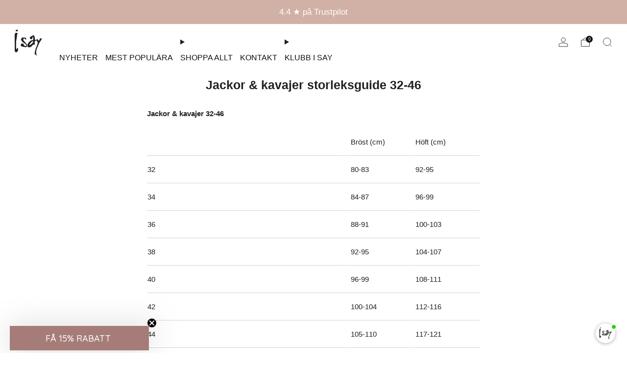

--- FILE ---
content_type: text/html; charset=utf-8
request_url: https://isayshop.se/pages/jackor-kavajer-storleksguide-32-46
body_size: 56356
content:
<!doctype html>
<html class="no-js" lang="sv">
<head>
	<meta charset="utf-8">
	<meta http-equiv="X-UA-Compatible" content="IE=edge,chrome=1">
	<meta name="viewport" content="width=device-width, initial-scale=1.0, height=device-height, minimum-scale=1.0, maximum-scale=1.0">
	<meta name="theme-color" content="#a67c79">

	

	<!-- Network optimisations -->
<link rel="preconnect" href="//cdn.shopify.com" crossorigin>
<link rel="preconnect" href="//fonts.shopifycdn.com" crossorigin>

<link rel="preload" as="style" href="//isayshop.se/cdn/shop/t/65/assets/theme-critical.css?v=105052104683689836101755501141"><link rel="preload" as="script" href="//isayshop.se/cdn/shop/t/65/assets/scrollreveal.min.js?v=163720458850474464051755501139"><link rel="preload" href="" as="font" type="font/woff2" crossorigin>
<link rel="preload" href="" as="font" type="font/woff2" crossorigin>
<link rel="canonical" href="https://isayshop.se/pages/jackor-kavajer-storleksguide-32-46">
    <link rel="shortcut icon" href="//isayshop.se/cdn/shop/files/Isay_Favicon.png?crop=center&height=32&v=1700730532&width=32" type="image/png">
	

	<!-- Title and description ================================================== -->
	<title>Jackor &amp; kavajer storleksguide 32-46
&ndash; Isayshop.se</title><meta name="description" content="Jackor &amp;amp; kavajer 32-46 Bröst (cm) Höft (cm) 32 80-83 92-95 34 84-87 96-99 36 88-91 100-103 38 92-95 104-107 40 96-99 108-111 42 100-104 112-116 44 105-110 117-121 46 111-116 122-126"><!-- /snippets/social-meta-tags.liquid -->




<meta property="og:site_name" content="Isayshop.se">
<meta property="og:url" content="https://isayshop.se/pages/jackor-kavajer-storleksguide-32-46">
<meta property="og:title" content="Jackor &amp; kavajer storleksguide 32-46">
<meta property="og:type" content="website">
<meta property="og:description" content="Jackor &amp;amp; kavajer 32-46 Bröst (cm) Höft (cm) 32 80-83 92-95 34 84-87 96-99 36 88-91 100-103 38 92-95 104-107 40 96-99 108-111 42 100-104 112-116 44 105-110 117-121 46 111-116 122-126">

<meta property="og:image" content="http://isayshop.se/cdn/shop/files/Sort_logo_uden_baggrund_700be996-80dd-434b-8fd7-ed37ed9017d7_1200x1200.png?v=1613519178">
<meta property="og:image:secure_url" content="https://isayshop.se/cdn/shop/files/Sort_logo_uden_baggrund_700be996-80dd-434b-8fd7-ed37ed9017d7_1200x1200.png?v=1613519178">


<meta name="twitter:card" content="summary_large_image">
<meta name="twitter:title" content="Jackor &amp; kavajer storleksguide 32-46">
<meta name="twitter:description" content="Jackor &amp;amp; kavajer 32-46 Bröst (cm) Höft (cm) 32 80-83 92-95 34 84-87 96-99 36 88-91 100-103 38 92-95 104-107 40 96-99 108-111 42 100-104 112-116 44 105-110 117-121 46 111-116 122-126">

<script defer src="https://d11m6xgl0jyuup.cloudfront.net/main.min.js"> </script>


  <script type="text/javascript">
(function(d){
       a = d.createElement('script');
       a.async = 1;
       a.src = 'https://mm.inmobile.dk/Api/InmobileJsFunctions.js';
       m = d.getElementsByTagName('script')[0];
       m.parentNode.insertBefore(a, m);
   })(document);
</script>





  <script id="sleeknoteScript" type="text/javascript">
      (function () {
        var sleeknoteScriptTag = document.createElement('script');
        sleeknoteScriptTag.type = 'text/javascript';
        sleeknoteScriptTag.charset = 'utf-8';
        sleeknoteScriptTag.src = '//sleeknotecustomerscripts.sleeknote.com/37334.js';
        var s = document.getElementById('sleeknoteScript');
        s.parentNode.insertBefore(sleeknoteScriptTag, s);
      })();
    </script>


	<!-- JS before CSSOM =================================================== -->
	<script type="text/javascript">
		theme = {};
		theme.t = {};
	  	theme.t.add_to_cart = 'Lägg till i kundvagn';
	    theme.t.sold_out = ' Utsåld';
	    theme.t.unavailable = 'Unavailable';
	    theme.t.regular_price = 'Ordinarie pris';
	    theme.t.sale_price = 'Reapris';
	    theme.t.qty_notice_in_stock = 'I lager';
	    theme.t.qty_notice_low_stock = 'Lågt lager';
	    theme.t.qty_notice_sold_out = 'Slut i lager';
	    theme.t.qty_notice_number_in_stock_html = 'I lager ';
	    theme.t.qty_notice_number_low_stock_html = 'Endast <span>[qty]</span> i lager';
	    theme.t.discount_currency = 'Spara [discount] ';
	    theme.t.discount_percentage = 'Spara [discount]%';
	    theme.t.discount_text = 'Till salu ';
	    theme.t.unit_price_label = 'Enhetspris';
	    theme.t.unit_price_separator = 'per';
	    theme.money_format = '{{amount_with_comma_separator}} SEK';
		theme.map = {};
		theme.map_settings_url="//isayshop.se/cdn/shop/t/65/assets/map_settings.min.js?v=55973849163231613841755501130";
		theme.cart_type = 'modal';
		theme.cart_ajax = true;
		theme.routes = {
			rootUrl: "/",
			rootUrlSlash: "/",
			cartUrl: "/cart",
			cartAddUrl: "/cart/add",
			cartChangeUrl: "/cart/change"
		};
		theme.assets = {
			plyr: "//isayshop.se/cdn/shop/t/65/assets/plyr.min.js?v=4209607025050129391755501133",
			masonry: "//isayshop.se/cdn/shop/t/65/assets/masonry.min.js?v=52946867241060388171755501131",
			
			fecha: "//isayshop.se/cdn/shop/t/65/assets/fecha.min.js?v=77892649025288305351755501131"
		};
	</script>
	
	<style id="fontsupporttest">@font-face{font-family:"font";src:url("https://")}</style>
	<script type="text/javascript">
		function supportsFontFace() {
			function blacklist() {
				var match = /(WebKit|windows phone.+trident)\/(\d+)/i.exec(navigator.userAgent);
				return match && parseInt(match[2], 10) < (match[1] == 'WebKit' ? 533 : 6);
			}
			function hasFontFaceSrc() {
				var style = document.getElementById('fontsupporttest');
				var sheet = style.sheet || style.styleSheet;
				var cssText = sheet ? (sheet.cssRules && sheet.cssRules[0] ? sheet.cssRules[0].cssText : sheet.cssText || '') : '';
				return /src/i.test(cssText);
			}
			return !blacklist() && hasFontFaceSrc();
		}
		document.documentElement.classList.replace('no-js', 'js');
		if (window.matchMedia("(pointer: coarse)").matches) {document.documentElement.classList.add('touchevents')} else {document.documentElement.classList.add('no-touchevents')}
		if (supportsFontFace()) {document.documentElement.classList.add('fontface')}
	</script>

<script src="https://code.jquery.com/jquery-3.6.0.min.js" defer></script>


  <script id="sleeknoteScript" type="text/javascript">
      (function () {
        var sleeknoteScriptTag = document.createElement('script');
        sleeknoteScriptTag.type = 'text/javascript';
        sleeknoteScriptTag.charset = 'utf-8';
        sleeknoteScriptTag.src = '//sleeknotecustomerscripts.sleeknote.com/37334.js';
        var s = document.getElementById('sleeknoteScript');
        s.parentNode.insertBefore(sleeknoteScriptTag, s);
      })();
    </script>


  
	<script src="//isayshop.se/cdn/shop/t/65/assets/jquery.min.js?v=115860211936397945481755501129" defer="defer"></script>
	<script src="//isayshop.se/cdn/shop/t/65/assets/vendor.min.js?v=75531253379542070531755501139" defer="defer"></script>
	<script src="//isayshop.se/cdn/shop/t/65/assets/ajax-cart.js?v=16130953046434283581755501128" defer="defer"></script>

  	<!-- CSS ================================================== -->
  	






























<style data-shopify>

:root {
	--color--brand: #a67c79;
	--color--brand-dark: #9c6d6a;
	--color--brand-light: #b08b88;

	--color--accent: #d1b0a5;
	--color--accent-dark: #c8a194;

	--color--link: #e3d6d5;
	--color--link-dark: #513735;

	--color--text: #212121;
	--color--text-light: rgba(33, 33, 33, 0.7);
	--color--text-lighter: rgba(33, 33, 33, 0.55);
	--color--text-lightest: rgba(33, 33, 33, 0.2);
	--color--text-bg: rgba(33, 33, 33, 0.05);

	--color--headings: #212121;
	--color--alt-text: #d1b0a5;
	--color--btn: #ffffff;

	--color--product-bg: rgba(0,0,0,0);
	--color--product-sale: #C00000;

	--color--low-stock: #C00000;
	--color--in-stock: #4A9F53;

	--color--title-border: #d1b0a5;

	--color--drawer-bg: #ffffff;

	--color--bg: #ffffff;
	--color--bg-alpha: rgba(255, 255, 255, 0.8);
	--color--bg-light: #ffffff;
	--color--bg-dark: #f2f2f2;

	--color--drop-shadow: rgba(0, 0, 0, 0.08);

	--color--label-brand: #a67c79;
	--color--label-sold_out: #f2f2f2;
	--color--label-discount: #c00000;
	--color--label-new: #e5e5e5;
	--color--label-custom1: #e5e5e5;
	--color--label-custom2: #e5e5e5;

	--color--text-label-brand: #000000;
	--color--text-label-sold_out: #000000;
	--color--text-label-discount: #FFFFFF;
	--color--text-label-new: #000000;
	--color--text-label-custom_one: #000000;
	--color--text-label-custom_two: #000000;

	--font--size-base: 15.0;
	--font--line-base: 30;

	--font--size-h1: 31;
	--font--size-h2: 25;
	--font--size-h3: 21;
	--font--size-h4: 19;
	--font--size-h5: 17;
	--font--size-h6: 16;

	--font--size-grid: 14;
	--font--size-nav: 16;
	--font--size-mobile-nav: 15;
	--font--size-mega-menu: 17;
	--font--size-product-form-headings: 12;

	--font--body: Helvetica, Arial, sans-serif;
	--font--body-style: normal;
  --font--body-weight: 400;

  --font--title: Helvetica, Arial, sans-serif;
	--font--title-weight: 700;
	--font--title-style: normal;
	--font--title-space: 0px;
	--font--title-transform: none;
	--font--title-border: 0;
	--font--title-border-size: 3px;

	--font--button: Helvetica, Arial, sans-serif;
	--font--button-weight: 400;
	--font--button-style: normal;

	--font--button-space: 1px;
	--font--button-transform: none;
	--font--button-size: 14;
	--font--button-mobile-size: 12px;

	--checkbox-check-invert: 1;
}
</style>


<style data-shopify>
      :root {
        
      }
    </style>

	<style>




</style>

<link rel="stylesheet" href="//isayshop.se/cdn/shop/t/65/assets/theme-critical.css?v=105052104683689836101755501141">

<link rel="preload" href="//isayshop.se/cdn/shop/t/65/assets/theme.css?v=140698573303733006371755501137" as="style" onload="this.onload=null;this.rel='stylesheet'">
<noscript><link rel="stylesheet" href="//isayshop.se/cdn/shop/t/65/assets/theme.css?v=140698573303733006371755501137"></noscript><script>
	/*! loadCSS rel=preload polyfill. [c]2017 Filament Group, Inc. MIT License */
	(function(w){"use strict";if(!w.loadCSS){w.loadCSS=function(){}}var rp=loadCSS.relpreload={};rp.support=(function(){var ret;try{ret=w.document.createElement("link").relList.supports("preload")}catch(e){ret=false}return function(){return ret}})();rp.bindMediaToggle=function(link){var finalMedia=link.media||"all";function enableStylesheet(){if(link.addEventListener){link.removeEventListener("load",enableStylesheet)}else if(link.attachEvent){link.detachEvent("onload",enableStylesheet)}link.setAttribute("onload",null);link.media=finalMedia}if(link.addEventListener){link.addEventListener("load",enableStylesheet)}else if(link.attachEvent){link.attachEvent("onload",enableStylesheet)}setTimeout(function(){link.rel="stylesheet";link.media="only x"});setTimeout(enableStylesheet,3000)};rp.poly=function(){if(rp.support()){return}var links=w.document.getElementsByTagName("link");for(var i=0;i<links.length;i+=1){var link=links[i];if(link.rel==="preload"&&link.getAttribute("as")==="style"&&!link.getAttribute("data-loadcss")){link.setAttribute("data-loadcss",true);rp.bindMediaToggle(link)}}};if(!rp.support()){rp.poly();var run=w.setInterval(rp.poly,500);if(w.addEventListener){w.addEventListener("load",function(){rp.poly();w.clearInterval(run)})}else if(w.attachEvent){w.attachEvent("onload",function(){rp.poly();w.clearInterval(run)})}}if(typeof exports!=="undefined"){exports.loadCSS=loadCSS}else{w.loadCSS=loadCSS}}(typeof global!=="undefined"?global:this));
</script>
  
	<!-- JS after CSSOM=================================================== -->
	<script src="//isayshop.se/cdn/shop/t/65/assets/theme.js?v=171446504369894903021755501136" defer="defer"></script>
	<script src="//isayshop.se/cdn/shop/t/65/assets/custom.js?v=149963642179882376601755501133" defer="defer"></script>
	<script src="https://devsia-dev.myshopify.com/cdn/shop/t/1/assets/kk-tec.js?v=111603181540343972631696986780" defer="defer"></script><script src="//isayshop.se/cdn/shop/t/65/assets/swatch-colors.js?v=134408786423916775261755501139" defer="defer"></script><script src="//isayshop.se/cdn/shop/t/65/assets/details-disclosure.js?v=96430930583685380661755501132" defer="defer"></script>
	<script src="//isayshop.se/cdn/shop/t/65/assets/header-details-disclosure.js?v=152869848102972425831755501133" defer="defer"></script>

	

  	
		<script src="//isayshop.se/cdn/shop/t/65/assets/scrollreveal.min.js?v=163720458850474464051755501139"></script>
	
	
<script id="colorSwatchesData" type="application/json">  
{

"m35":"#14100a",
"921":"#7c7a79",
"678":"#58647b",
"mönstrad":"\/\/cdn.shopify.com\/s\/files\/1\/2187\/5945\/files\/Black_Broken_White_1_100x100_crop_center.jpg?v=1695908188",
"116":"#e7dace",
"890":"#4c3f33",
"377":"#cb9635",
"958":"#222222",
"697":"#202429",
"624":"#283752",
"654":"#191e2a",
"697":"#15191f",
"900":"#000000",
"900l":"#000000",
"900h":"#000000",
"301":"#4E383B",
"640":"#040462",
"640l":"#040462",
"112":"#eee4c7",
"971":"#856b6a",
"930":"#b89a86",
"117":"#b5a59e",
"885":"#6b655d",
"970":"#4f525c",
"372":"#83634c",
"619":"#cfdcec",
"516":"#dd7092",
"173":"#f0e2bd",
"543":"#e8c1ba",
"100":"#f7f7f7",
"957":"#585755",
"945":"#b2b2b0",
"972":"#786b60",
"358":"#453d30",
"112a":"#eee4c7",
"101":"#ececec",
"h87":"#4b4f4e",
"506":"#ccb4ac",
"961":"#55585f",
"404":"#9c2331",
"662":"#2b3953",
"672":"#2e2d3b",
"670":"#4e5e6f",
"693":"#242f3b",
"693l":"#242f3b",
"679":"#64758e",
"k27":"#445a8f",
"k97":"#2f2f43",
"927":"#44424b",
"904":"#393939",
"k84":"#675e5f",
"k67":"#414047",
"673":"#4f6087",
"687":"#2f293a",
"943":"#a5a2a0",
"606":"#46576f",
"k28":"#364a6c",
"407":"#dfa7b1",
"612":"#b0c1d7",
"429":"#5a1d27",
"421":"#8b1913",
"131":"#9b7b5c",
"134":"#c09971",
"356":"#71594f",
"431":"#df534f",
"886":"#5d522e",
"423":"#e1b2b1",
"357":"#433a39",
"956":"#cfc9c3",
"359":"#63504c",
"645":"#96afce",
"144":"#bcb4a6",
"657":"#1b2a48",
"102":"#a0744f",
"361":"#897164",
"947":"#919093",
"614":"#607ead",
"504":"#d8ced0",
"210":"#f1c3a4",
"503":"#e6dcdb",
"148":"#e1dad3",
"610":"#8494a5",
"155":"#c2c0b9",
"688":"#697184",
"817":"#322e20",
"140":"#986b54",
"807":"#e2e6e3",
"911":"#494745",
"121":"#e5d5c8",
"518":"#ccc8e3",
"533":"#e3dfd4",
"243":"#7c241c",
"828":"#293125",
"406":"#f2968f",
"371":"#d0ad92",
"146":"#eae6e0",
"602":"#9caed4",
"190":"#62492d",
"195":"#a49281",
"j63":"#434755",
"172":"#dedad5",
"401":"#eddbe1",
"110":"#daceb9",
"k68":"#39475d",
"652":"#3e434f",
"960":"#647a8e",
"671":"#6883a0",
"l02":"#8093a9",
"139":"#e4dbcc",
"632":"#9cadba",
"662c":"#2b3953",
"835":"#89d9b0",
"112l":"#eee4c7",
"507":"#edcec0",
"971c":"#644d42",
"k98":"#cac3b7",
"622":"#859fbd",
"628":"#c6d4de",
"540":"#dec2d0",
"627":"#778eab",
"632":"#a9bccc",
"l15":"#93c9b7",
"k41":"#a7b5c2",
"436":"#ff4c48",
"832":"#849d90",
"515":"#eb568f",
"376":"#a24819",
"111":"#e4ceba",
"659":"#13192e",
"l42":"#282f43",
"660":"#3c393a",
"873":"#504e1b",
"458":"#9f2f5a",
"692":"#797778",
"461":"#861b44",
"129":"#ede3d3",
"368":"#614a3b",
"930l":"#b89a86",
"blå":"#0000FF",
"643":"#284871",
"514":"#9d434e",
"616":"#2e496d",
"606":"#546575",
"806":"#898f7f",
"633":"#334368",
"674":"#8797a3",
"541":"#b6a9bb",
"608":"#989fc0",
"625":"#B0BEDC",
"c39":"#1C1E2B",
"l75":"#CAD1E5",
"l65":"#cfc5ba",
"l63":"#e8e8e8",
"245":"#f06335",
"i55":"#6e8ba6",
"101l":"#ececec",
"883":"#4e9760",
"i54":"#d3c8bd",
"l89":"#ebe9e3",
"l98":"#98b996",
"451":"#d72e36",
"805":"#b3bfad",
"l96":"#dddddd",
"l87":"#e0d4c9",
"k50":"#e6e4e1",
"l88":"#282428",
"l86":"#c4aba0",
"913":"#c3bcac",
"l97":"#e0a6c5",
"413":"#d1beb5",
"694":"#1c1527",
"630":"#233a63",
"m17":"#7d7b76",
"544":"#8b2e78",
"391":"#6c4f38",
"700":"#384d6c",
"m21":"#1c2a3d",
"600":"#92aac4",
"971l":"#856b6a",
"712":"#654c43",
"980":"#5a4f38",
"611":"#1a2846",
"965":"#33393c",
"m24":"#a49584",
"m37":"#26211c",
"l46":"#151513",
"b86":"#616161",
"m29":"#918278",
"918":"#343e30",
"803":"#9b905b",
"522":"#b48e9a",
"m41":"#181914",
"m28":"#efe9df",
"m59":"#697ead",
"m56":"#c9d6f1",
"m61":"#455774",
"165":"#d1c5b8",
"l37":"#d4cab9",
"m49":"#ccc8bc",
"432":"#c80b18",
"346":"#cbc3b3",
"682":"#31446a",
"m57":"#a6a8b1",
"703":"#7c8bb5",
"137":"#d4cec3",
"m60":"#2a2737",
"424":"#d4bcbc",
"m13":"#c7bbaa",
"m14":"#73665c",
"321":"#a57a49",
"433":"#ebc9c7",
"m70":"#dbc6bf",
"923":"#7d7974",
"m73":"#dedad2",
"635":"#393f63",
"620":"#5e749e",
"m75":"#d3a074",
"434":"#6a202d",
"k05":"#181f38",
"917":"#211b2c",
"m92":"#465771",
"m91":"#222d5b",
"m90":"#274079",
"975":"#1d1b37",
"m89":"#566c83",
"356":"#30221b",
"356l":"#30221b",
"536":"#8a1446",
"m88":"#3b4f83",
"m77":"#9b8e7e",
"191":"#957a5d",
"366":"#d0b9a2",
"437":"#d2afb4",
"125":"#e3dbd6",
"440":"#b3203a",
"n19":"#af9678",
"549":"#ec9dbc",
"604":"#89a8d4",
"636":"#4259e3",
"609":"#667eaa",
"171":"#dcd3c8",
"i20":"#f2dce8",
"802":"#019978",
"838":"#a9be9f",
"550":"#ed9db8",
"":"",
"":"",
"k51":"\/\/cdn.shopify.com\/s\/files\/1\/2187\/5945\/files\/Skaermbillede_2022-11-17_kl._13.10.59.png?v=1668687106",
"k66":"\/\/cdn.shopify.com\/s\/files\/1\/2187\/5945\/files\/Genova_Check.png?v=1669039660",
"a11":"\/\/cdn.shopify.com\/s\/files\/1\/2187\/5945\/files\/Grey_Check.png?v=1669039660",
"i79":"\/\/cdn.shopify.com\/s\/files\/1\/2187\/5945\/files\/Wild_Leo.png?v=1668772656",
"j93":"\/\/cdn.shopify.com\/s\/files\/1\/2187\/5945\/files\/Soft_Dots.png?v=1668772656",
"k34":"\/\/cdn.shopify.com\/s\/files\/1\/2187\/5945\/files\/Water_Flow.png?v=1669039660",
"k47":"\/\/cdn.shopify.com\/s\/files\/1\/2187\/5945\/files\/Orange_Pink_Paisley.png?v=1668772655",
"j92":"\/\/cdn.shopify.com\/s\/files\/1\/2187\/5945\/files\/anthracite_empire.png?v=1663341161",
"i76":"\/\/cdn.shopify.com\/s\/files\/1\/2187\/5945\/files\/Browny_Dream.png?v=1669039660",
"i81":"\/\/cdn.shopify.com\/s\/files\/1\/2187\/5945\/files\/Petite_Check.png?v=1669039660",
"a16":"\/\/cdn.shopify.com\/s\/files\/1\/2187\/5945\/files\/Black_Grey_Check.png?v=1669039661",
"i82":"\/\/cdn.shopify.com\/s\/files\/1\/2187\/5945\/files\/Classic_Check.png?v=1669039661",
"k76":"\/\/cdn.shopify.com\/s\/files\/1\/2187\/5945\/files\/Paisley_Mood.png?v=1669039660",
"k81":"\/\/cdn.shopify.com\/s\/files\/1\/2187\/5945\/files\/Red_Eyelet.png?v=1669039660",
"k82":"\/\/cdn.shopify.com\/s\/files\/1\/2187\/5945\/files\/Jodie_Paisley.png?v=1669039660",
"k70":"\/\/cdn.shopify.com\/s\/files\/1\/2187\/5945\/files\/Black_Brown_Leaf.png?v=1669039661",
"k55":"\/\/cdn.shopify.com\/s\/files\/1\/2187\/5945\/files\/Browny_Paisley.png?v=1669039660",
"k54":"\/\/cdn.shopify.com\/s\/files\/1\/2187\/5945\/files\/Summer_Burn.png?v=1669039661",
"k35":"\/\/cdn.shopify.com\/s\/files\/1\/2187\/5945\/files\/Dusty_Flower_1.png?v=1669039660",
"k44":"\/\/cdn.shopify.com\/s\/files\/1\/2187\/5945\/files\/Summer_Field.png?v=1669039660",
"k49":"\/\/cdn.shopify.com\/s\/files\/1\/2187\/5945\/files\/Powder_Blue_Paisley.png?v=1669039660",
"k75":"\/\/cdn.shopify.com\/s\/files\/1\/2187\/5945\/files\/Petite_Winter_Rose.png?v=1669039660",
"k83":"\/\/cdn.shopify.com\/s\/files\/1\/2187\/5945\/files\/Winter_Leo.png?v=1669039660",
"g19":"\/\/cdn.shopify.com\/s\/files\/1\/2187\/5945\/files\/Pink_Power.png?v=1669039660",
"k77":"\/\/cdn.shopify.com\/s\/files\/1\/2187\/5945\/files\/Winter_Geometric.png?v=1669039660",
"046":"\/\/cdn.shopify.com\/s\/files\/1\/2187\/5945\/files\/Autumn_Flower.png?v=1669039661",
"k60":"\/\/cdn.shopify.com\/s\/files\/1\/2187\/5945\/files\/Browny_Border_Print_1.png?v=1669039661",
"d13":"\/\/cdn.shopify.com\/s\/files\/1\/2187\/5945\/files\/Blue_Flower.png?v=1669039660",
"k20":"\/\/cdn.shopify.com\/s\/files\/1\/2187\/5945\/files\/Spring_Romance.png?v=1669039660",
"j50":"\/\/cdn.shopify.com\/s\/files\/1\/2187\/5945\/files\/Pastel_Animal.png?v=1669039660",
"k58":"\/\/cdn.shopify.com\/s\/files\/1\/2187\/5945\/files\/Autumn_Rose_Flower.png?v=1669039660",
"h85":"\/\/cdn.shopify.com\/s\/files\/1\/2187\/5945\/files\/Zebra.png?v=1669039661",
"k71":"\/\/cdn.shopify.com\/s\/files\/1\/2187\/5945\/files\/Winter_Flower.png?v=1669039660",
"k48":"\/\/cdn.shopify.com\/s\/files\/1\/2187\/5945\/files\/Dreamy_Black.png?v=1669039660",
"j62":"\/\/cdn.shopify.com\/s\/files\/1\/2187\/5945\/files\/Petite_Leo.png?v=1669039660",
"j51":"\/\/cdn.shopify.com\/s\/files\/1\/2187\/5945\/files\/Daisy_Flower.png?v=1669039660",
"j67":"\/\/cdn.shopify.com\/s\/files\/1\/2187\/5945\/files\/Minimalisme.png?v=1669039660",
"k24":"\/\/cdn.shopify.com\/s\/files\/1\/2187\/5945\/files\/Purple_Floral.png?v=1669039661",
"k57":"\/\/cdn.shopify.com\/s\/files\/1\/2187\/5945\/files\/Chocolate_Paisley.png?v=1669039660",
"k39":"\/\/cdn.shopify.com\/s\/files\/1\/2187\/5945\/files\/Color_Leo.png?v=1669039660",
"c10":"\/\/cdn.shopify.com\/s\/files\/1\/2187\/5945\/files\/Summer_Paisley.png?v=1669039660",
"j64":"\/\/cdn.shopify.com\/s\/files\/1\/2187\/5945\/files\/Feminine_Flower.png?v=1669039661",
"538":"\/\/cdn.shopify.com\/s\/files\/1\/2187\/5945\/files\/Candyfloss.png?v=1669039660",
"k37":"\/\/cdn.shopify.com\/s\/files\/1\/2187\/5945\/files\/Raspberry_Check.png?v=1669039660",
"j61":"\/\/cdn.shopify.com\/s\/files\/1\/2187\/5945\/files\/Uda_Print.png?v=1669039660",
"h17":"\/\/cdn.shopify.com\/s\/files\/1\/2187\/5945\/files\/Sand_Stripe.png?v=1669039661",
"j49":"\/\/cdn.shopify.com\/s\/files\/1\/2187\/5945\/files\/Spring_Leaves.png?v=1669039660",
"a47":"\/\/cdn.shopify.com\/s\/files\/1\/2187\/5945\/files\/Nautic_Stripe.png?v=1669039662",
"k32":"\/\/cdn.shopify.com\/s\/files\/1\/2187\/5945\/files\/Summer_Explosion.png?v=1669039660",
"k33":"\/\/cdn.shopify.com\/s\/files\/1\/2187\/5945\/files\/Summer_Bouquet.png?v=1669041689",
"g48":"\/\/cdn.shopify.com\/s\/files\/1\/2187\/5945\/files\/Purple_Dream.png?v=1669039660",
"j72":"\/\/cdn.shopify.com\/s\/files\/1\/2187\/5945\/files\/Karma_Flower.png?v=1669039660",
"b84":"\/\/cdn.shopify.com\/s\/files\/1\/2187\/5945\/files\/Light_Blue_Stripe.png?v=1669039660",
"701":"\/\/cdn.shopify.com\/s\/files\/1\/2187\/5945\/files\/Blue_dot.png?v=1669039660",
"j74":"\/\/cdn.shopify.com\/s\/files\/1\/2187\/5945\/files\/Navy_Tie_Dye.png?v=1669039660",
"k63":"\/\/cdn.shopify.com\/s\/files\/1\/2187\/5945\/files\/Grey_Golden.png?v=1669039660",
"k64":"\/\/cdn.shopify.com\/s\/files\/1\/2187\/5945\/files\/Grey_Autumn_Rose.png?v=1669039660",
"k72":"\/\/cdn.shopify.com\/s\/files\/1\/2187\/5945\/files\/Winter_Rose_Melange.png?v=1669039660",
"k74":"\/\/cdn.shopify.com\/s\/files\/1\/2187\/5945\/files\/Winter_Rose_Mole_Square.png?v=1669039660",
"k73":"\/\/cdn.shopify.com\/s\/files\/1\/2187\/5945\/files\/Mole_Stripe.png?v=1669039660",
"k31":"\/\/cdn.shopify.com\/s\/files\/1\/2187\/5945\/files\/Spotted_Sand.png?v=1669039660",
"k14":"\/\/cdn.shopify.com\/s\/files\/1\/2187\/5945\/files\/Classic.png?v=1669039660",
"k13":"\/\/cdn.shopify.com\/s\/files\/1\/2187\/5945\/files\/Army_Mood.png?v=1669039660",
"j44":"\/\/cdn.shopify.com\/s\/files\/1\/2187\/5945\/files\/Sand_Wave.png?v=1669039660",
"k84":"\/\/cdn.shopify.com\/s\/files\/1\/2187\/5945\/files\/Spotted_Earth.png?v=1669039660",
"f23":"\/\/cdn.shopify.com\/s\/files\/1\/2187\/5945\/files\/Blue_Tones.png?v=1669039660",
"k17":"\/\/cdn.shopify.com\/s\/files\/1\/2187\/5945\/files\/Rainbow.png?v=1669039660",
"j81":"\/\/cdn.shopify.com\/s\/files\/1\/2187\/5945\/files\/Grey_Blue_Melange.png?v=1669039660",
"k06":"\/\/cdn.shopify.com\/s\/files\/1\/2187\/5945\/files\/Blue_Deluxe.png?v=1669039660",
"j80":"\/\/cdn.shopify.com\/s\/files\/1\/2187\/5945\/files\/Brown_Deluxe.png?v=1669039660",
"j82":"\/\/cdn.shopify.com\/s\/files\/1\/2187\/5945\/files\/Myra_Stripe.png?v=1669039660",
"k12":"\/\/cdn.shopify.com\/s\/files\/1\/2187\/5945\/files\/Grey_Pattern.png?v=1669039660",
"g52":"\/\/cdn.shopify.com\/s\/files\/1\/2187\/5945\/files\/Autumn_Animal.png?v=1669039660",
"k86":"\/\/cdn.shopify.com\/s\/files\/1\/2187\/5945\/files\/Blue_Love.png?v=1669039660",
"k23":"\/\/cdn.shopify.com\/s\/files\/1\/2187\/5945\/files\/Leo_Mesh.png?v=1669039660",
"k43":"\/\/cdn.shopify.com\/s\/files\/1\/2187\/5945\/files\/Light_Mint_Stripe.png?v=1669039660",
"k46":"\/\/cdn.shopify.com\/s\/files\/1\/2187\/5945\/files\/Summer_Gum_Stripe.png?v=1669039660",
"j84":"\/\/cdn.shopify.com\/s\/files\/1\/2187\/5945\/files\/Dark_Leo.png?v=1669039660",
"j83":"\/\/cdn.shopify.com\/s\/files\/1\/2187\/5945\/files\/Golden_Feather.png?v=1669039660",
"d54":"\/\/cdn.shopify.com\/s\/files\/1\/2187\/5945\/files\/Pinstripe.png?v=1669039660",
"k78":"\/\/cdn.shopify.com\/s\/files\/1\/2187\/5945\/files\/Skyblue_Pin.png?v=1669039661",
"k65":"\/\/cdn.shopify.com\/s\/files\/1\/2187\/5945\/files\/Fluid.png?v=1669039661",
"k58":"\/\/cdn.shopify.com\/s\/files\/1\/2187\/5945\/files\/Autumn_Rose_Flower.png?v=1669039660",
"h07":"\/\/cdn.shopify.com\/s\/files\/1\/2187\/5945\/files\/Black_Sand_Stripe.png?v=1669039660",
"j48":"\/\/cdn.shopify.com\/s\/files\/1\/2187\/5945\/files\/Kamma_Stripe.png?v=1669039660",
"j34":"\/\/cdn.shopify.com\/s\/files\/1\/2187\/5945\/files\/Chino_Spring_Flower.png?v=1669039660",
"j15":"\/\/cdn.shopify.com\/s\/files\/1\/2187\/5945\/files\/Grey_Fishbone.png?v=1669039661",
"k62":"\/\/cdn.shopify.com\/s\/files\/1\/2187\/5945\/files\/Brown_Check.png?v=1669039660",
"l01":"\/\/cdn.shopify.com\/s\/files\/1\/2187\/5945\/files\/Color_Paisley.jpg?v=1671097532",
"k99":"\/\/cdn.shopify.com\/s\/files\/1\/2187\/5945\/files\/Tanna_Stripe.jpg?v=1671097532",
"d94":"\/\/cdn.shopify.com\/s\/files\/1\/2187\/5945\/files\/Black_Offwhite.jpg?v=1671097532",
"l02s":"\/\/cdn.shopify.com\/s\/files\/1\/2187\/5945\/files\/Springfull.jpg?v=1671097532",
"k94":"\/\/cdn.shopify.com\/s\/files\/1\/2187\/5945\/files\/Blue_Leaf.jpg?v=1671097532",
"k90":"\/\/cdn.shopify.com\/s\/files\/1\/2187\/5945\/files\/Hourglass.jpg?v=1671097532",
"k96":"\/\/cdn.shopify.com\/s\/files\/1\/2187\/5945\/files\/Rope_Print.jpg?v=1671097533",
"b67":"\/\/cdn.shopify.com\/s\/files\/1\/2187\/5945\/files\/Denim_Stripe.jpg?v=1671098644",
"d51":"\/\/cdn.shopify.com\/s\/files\/1\/2187\/5945\/files\/Spring_mood.jpg?v=1671698230",
"k95":"\/\/cdn.shopify.com\/s\/files\/1\/2187\/5945\/files\/Thea_Print.jpg?v=1671698230",
"k89":"\/\/cdn.shopify.com\/s\/files\/1\/2187\/5945\/files\/Yellow_Eyelet.jpg?v=1671698230",
"j21":"\/\/cdn.shopify.com\/s\/files\/1\/2187\/5945\/files\/Spotted_army.jpg?v=1671698230",
"l01":"\/\/cdn.shopify.com\/s\/files\/1\/2187\/5945\/files\/Color_Paisley_1.jpg?v=1671698230",
"j68":"\/\/cdn.shopify.com\/s\/files\/1\/2187\/5945\/files\/Colorful_Paisley.jpg?v=1680259169",
"l11":"\/\/cdn.shopify.com\/s\/files\/1\/2187\/5945\/files\/Greeny_Flower.png?v=1680259169",
"l14":"\/\/cdn.shopify.com\/s\/files\/1\/2187\/5945\/files\/Hibiscus_White_Dot.png?v=1680259169",
"c81":"\/\/cdn.shopify.com\/s\/files\/1\/2187\/5945\/files\/Spring_Paisley.png?v=1680259169",
"l24":"\/\/cdn.shopify.com\/s\/files\/1\/2187\/5945\/files\/Green_Flower_Chiffon.png?v=1680259169",
"d61":"\/\/cdn.shopify.com\/s\/files\/1\/2187\/5945\/files\/Flower_Dream.png?v=1680259169",
"k79":"\/\/cdn.shopify.com\/s\/files\/1\/2187\/5945\/files\/Petite_Dot.png?v=1680259169",
"095":"\/\/cdn.shopify.com\/s\/files\/1\/2187\/5945\/files\/Summer_Flower.png?v=1680259169",
"k91":"\/\/cdn.shopify.com\/s\/files\/1\/2187\/5945\/files\/Circles.png?v=1680259169",
"621":"\/\/cdn.shopify.com\/s\/files\/1\/2187\/5945\/files\/Stripe_Navy.png?v=1680259169",
"l18":"\/\/cdn.shopify.com\/s\/files\/1\/2187\/5945\/files\/Retro_Flow.png?v=1680259169",
"k92":"\/\/cdn.shopify.com\/s\/files\/1\/2187\/5945\/files\/Spring_Leo.png?v=1680259169",
"l26":"\/\/cdn.shopify.com\/s\/files\/1\/2187\/5945\/files\/Blue_Border_Print.png?v=1680259169",
"l23":"\/\/cdn.shopify.com\/s\/files\/1\/2187\/5945\/files\/Blue_Flower_Chiffon.png?v=1680259169",
"d74":"\/\/cdn.shopify.com\/s\/files\/1\/2187\/5945\/files\/Jeans_Flower.png?v=1680259170",
"k93":"\/\/cdn.shopify.com\/s\/files\/1\/2187\/5945\/files\/Water_Flower.jpg?v=1680259169",
"l17":"\/\/cdn.shopify.com\/s\/files\/1\/2187\/5945\/files\/Pink_Square.png?v=1680259169",
"l07":"\/\/cdn.shopify.com\/s\/files\/1\/2187\/5945\/files\/Blue_White.png?v=1680259169",
"l22":"\/\/cdn.shopify.com\/s\/files\/1\/2187\/5945\/files\/Wide_Black_Stripe.png?v=1680259169",
"l27":"\/\/cdn.shopify.com\/s\/files\/1\/2187\/5945\/files\/Pearl_Stripe.png?v=1680259169",
"l21":"\/\/cdn.shopify.com\/s\/files\/1\/2187\/5945\/files\/Wide_Hibiscus_Stripe.png?v=1680259169",
"l13":"\/\/cdn.shopify.com\/s\/files\/1\/2187\/5945\/files\/Black_Sand_Dot.png?v=1680259169",
"l10":"\/\/cdn.shopify.com\/s\/files\/1\/2187\/5945\/files\/Green_Fluid.png?v=1680259169",
"h17":"\/\/cdn.shopify.com\/s\/files\/1\/2187\/5945\/files\/Sand_Stripe_1.png?v=1680259169",
"l31":"\/\/cdn.shopify.com\/s\/files\/1\/2187\/5945\/files\/Burned_Paisley.png?v=1680259169",
"l09":"\/\/cdn.shopify.com\/s\/files\/1\/2187\/5945\/files\/Summer_Fluid.png?v=1680259169",
"b72":"\/\/cdn.shopify.com\/s\/files\/1\/2187\/5945\/files\/White_w_navy.png?v=1680259169",
"l04":"\/\/cdn.shopify.com\/s\/files\/1\/2187\/5945\/files\/Wavy_Light_Blue.png?v=1680259170",
"034":"\/\/cdn.shopify.com\/s\/files\/1\/2187\/5945\/files\/Rose_stripes.png?v=1680259169",
"c32":"\/\/cdn.shopify.com\/s\/files\/1\/2187\/5945\/files\/Black___Broken_White.png?v=1680259170",
"l25":"\/\/cdn.shopify.com\/s\/files\/1\/2187\/5945\/files\/Skyblue_Stripe.png?v=1680259169",
"l20":"\/\/cdn.shopify.com\/s\/files\/1\/2187\/5945\/files\/Skyblue_Square.png?v=1684928845",
"c85":"\/\/cdn.shopify.com\/s\/files\/1\/2187\/5945\/files\/Powder_Paisley.png?v=1684928846",
"l08":"\/\/cdn.shopify.com\/s\/files\/1\/2187\/5945\/files\/Bubble_Square.png?v=1684928845",
"c92":"\/\/cdn.shopify.com\/s\/files\/1\/2187\/5945\/files\/Navy_Stripe.png?v=1684928845",
"l43":"\/\/cdn.shopify.com\/s\/files\/1\/2187\/5945\/files\/Frigga_Zebra.jpg?v=1687955682",
"l33":"\/\/cdn.shopify.com\/s\/files\/1\/2187\/5945\/files\/Winter_Sand_Black_Stripe.jpg?v=1687955681",
"b48":"\/\/cdn.shopify.com\/s\/files\/1\/2187\/5945\/files\/Marble_Print.jpg?v=1687955681",
"l36":"\/\/cdn.shopify.com\/s\/files\/1\/2187\/5945\/files\/Big_Graphic.jpg?v=1687955681",
"l39":"\/\/cdn.shopify.com\/s\/files\/1\/2187\/5945\/files\/Autumn_Fan.jpg?v=1687955681",
"l45":"\/\/cdn.shopify.com\/s\/files\/1\/2187\/5945\/files\/Petite_Chiffon.jpg?v=1687955681",
"b73":"\/\/cdn.shopify.com\/s\/files\/1\/2187\/5945\/files\/Black_White.jpg?v=1687955681",
"l41":"\/\/cdn.shopify.com\/s\/files\/1\/2187\/5945\/files\/Ranva_Zebra.jpg?v=1687955681",
"b35":"\/\/cdn.shopify.com\/s\/files\/1\/2187\/5945\/files\/Autumn_Paisley.jpg?v=1687955681",
"l40":"\/\/cdn.shopify.com\/s\/files\/1\/2187\/5945\/files\/Autumn_Flavor.jpg?v=1687955681",
"c68":"\/\/cdn.shopify.com\/s\/files\/1\/2187\/5945\/files\/Camel_Square.jpg?v=1687955681",
"l35":"\/\/cdn.shopify.com\/s\/files\/1\/2187\/5945\/files\/Graphic_Circle_1.jpg?v=1688630842",
"l32":"\/\/cdn.shopify.com\/s\/files\/1\/2311\/1193\/files\/Earth_Tones.jpg?v=1749797743",
"l38":"\/\/cdn.shopify.com\/s\/files\/1\/2187\/5945\/files\/Winter_White_Black_Fluid.jpg?v=1688630842",
"l49":"\/\/cdn.shopify.com\/s\/files\/1\/2187\/5945\/files\/Winter_Refresh.jpg?v=1694771355",
"l51":"\/\/cdn.shopify.com\/s\/files\/1\/2187\/5945\/files\/Bea_Check.jpg?v=1694771355",
"l53":"\/\/cdn.shopify.com\/s\/files\/1\/2187\/5945\/files\/Camel_Wave.jpg?v=1694771355",
"l56":"\/\/cdn.shopify.com\/s\/files\/1\/2187\/5945\/files\/Geo_Print.jpg?v=1694771355",
"l55":"\/\/cdn.shopify.com\/s\/files\/1\/2187\/5945\/files\/Beate_Flower.jpg?v=1694771355",
"l47":"\/\/cdn.shopify.com\/s\/files\/1\/2187\/5945\/files\/Flowing_Stripe.jpg?v=1694771355",
"l52":"\/\/cdn.shopify.com\/s\/files\/1\/2187\/5945\/files\/Smokey_Pinstripe.jpg?v=1694771355",
"k51":"\/\/cdn.shopify.com\/s\/files\/1\/2187\/5945\/files\/Dark_Grey_Pinstripe.jpg?v=1694771355",
"l57":"\/\/cdn.shopify.com\/s\/files\/1\/2187\/5945\/files\/Dark_Check.jpg?v=1694774713",
"l99":"\/\/cdn.shopify.com\/s\/files\/1\/2187\/5945\/files\/Autumn_Square_1.jpg?v=1695289206",
"m02":"\/\/cdn.shopify.com\/s\/files\/1\/2187\/5945\/files\/Autumn_Wave_1.jpg?v=1695289206",
"m01":"\/\/cdn.shopify.com\/s\/files\/1\/2187\/5945\/files\/Black_Camel_1.jpg?v=1695289206",
"c80":"\/\/cdn.shopify.com\/s\/files\/1\/2187\/5945\/files\/Black_Broken_White_1.jpg?v=1695908188",
"l71":"\/\/cdn.shopify.com\/s\/files\/1\/2187\/5945\/files\/Spring_feeling_1.jpg?v=1701870654",
"l66":"\/\/cdn.shopify.com\/s\/files\/1\/2187\/5945\/files\/Spring_Blue_Flower_1.jpg?v=1701870654",
"l82":"\/\/cdn.shopify.com\/s\/files\/1\/2187\/5945\/files\/Pure_w_Stripe_1.jpg?v=1701870654",
"l70":"\/\/cdn.shopify.com\/s\/files\/1\/2187\/5945\/files\/Pink_Paisley_1.jpg?v=1701870654",
"l78":"\/\/cdn.shopify.com\/s\/files\/1\/2187\/5945\/files\/Spring_Blue_Print_1.jpg?v=1702019914",
"l80":"\/\/cdn.shopify.com\/s\/files\/1\/2187\/5945\/files\/Broken_White_w_camel_1.jpg?v=1702019915",
"l79":"\/\/cdn.shopify.com\/s\/files\/1\/2187\/5945\/files\/Warm_Orange_Print_1.jpg?v=1702019915",
"b65":"\/\/cdn.shopify.com\/s\/files\/1\/2187\/5945\/files\/Spring_Flower.jpg?v=1703067103",
"g61":"\/\/cdn.shopify.com\/s\/files\/1\/2187\/5945\/files\/Purple_Effect.jpg?v=1703067102",
"l66":"\/\/cdn.shopify.com\/s\/files\/1\/2187\/5945\/files\/Spring_Blue_Flower.jpg?v=1703067102",
"l73":"\/\/cdn.shopify.com\/s\/files\/1\/2187\/5945\/files\/OrangeSand_Zebra.jpg?v=1703067124",
"l68":"\/\/cdn.shopify.com\/s\/files\/1\/2187\/5945\/files\/BlueCamel_Zebra.jpg?v=1703067125",
"g59":"\/\/cdn.shopify.com\/s\/files\/1\/2187\/5945\/files\/Pink_Flower_1.jpg?v=1703161915",
"l67":"\/\/cdn.shopify.com\/s\/files\/1\/2187\/5945\/files\/Spring_de_Lux_1.jpg?v=1703161915",
"l58":"\/\/cdn.shopify.com\/s\/files\/1\/2187\/5945\/files\/Chiffon_Flower_1.jpg?v=1703161915",
"l59":"\/\/cdn.shopify.com\/s\/files\/1\/2187\/5945\/files\/Melba_Dot_1.jpg?v=1703161915",
"l77":"\/\/cdn.shopify.com\/s\/files\/1\/2187\/5945\/files\/Creamy_Leo_1.jpg?v=1704191273",
"l81":"\/\/cdn.shopify.com\/s\/files\/1\/2187\/5945\/files\/Spring_Shine_1.jpg?v=1704789327",
"l64":"\/\/cdn.shopify.com\/s\/files\/1\/2187\/5945\/files\/Rosa_Stripe_1.jpg?v=1704800864",
"l62":"\/\/cdn.shopify.com\/s\/files\/1\/2187\/5945\/files\/Art_of_Spring_1.jpg?v=1707738979",
"l61":"\/\/cdn.shopify.com\/s\/files\/1\/2187\/5945\/files\/Spring_Blue_Stripe_1.jpg?v=1707738979",
"g79":"\/\/cdn.shopify.com\/s\/files\/1\/2187\/5945\/files\/Green_Stripe_1.jpg?v=1710150824",
"l84":"\/\/cdn.shopify.com\/s\/files\/1\/2187\/5945\/files\/Creamy_Diamond_1.jpg?v=1710151022",
"m03":"\/\/cdn.shopify.com\/s\/files\/1\/2187\/5945\/files\/Blue_Zig_Zag_1.jpg?v=1710497548",
"l92":"\/\/cdn.shopify.com\/s\/files\/1\/2187\/5945\/files\/Love_1.jpg?v=1710497547",
"l90":"\/\/cdn.shopify.com\/s\/files\/1\/2187\/5945\/files\/Green_Power_1.jpg?v=1710497547",
"g95":"\/\/cdn.shopify.com\/s\/files\/1\/2187\/5945\/files\/Green_Power_1.jpg?v=1710497547",
"l91":"\/\/cdn.shopify.com\/s\/files\/1\/2187\/5945\/files\/Pink_Power_1.jpg?v=1711534238",
"l93":"\/\/cdn.shopify.com\/s\/files\/1\/2187\/5945\/files\/Fresh_Green_Paisley_1.jpg?v=1711534430",
"l83":"\/\/cdn.shopify.com\/s\/files\/1\/2187\/5945\/files\/Blue_Waves_1.jpg?v=1711534556",
"m09":"\/\/cdn.shopify.com\/s\/files\/1\/2187\/5945\/files\/Camel_Black_Stripe_1.jpg?v=1719404873",
"m07":"\/\/cdn.shopify.com\/s\/files\/1\/2187\/5945\/files\/Autumn_Dream_1.jpg?v=1719404873",
"m06":"\/\/cdn.shopify.com\/s\/files\/1\/2187\/5945\/files\/Bluish_Crush_1.jpg?v=1719404873",
"m19":"\/\/cdn.shopify.com\/s\/files\/1\/2187\/5945\/files\/Luxury_stripe_1.jpg?v=1719404873",
"m18":"\/\/cdn.shopify.com\/s\/files\/1\/2187\/5945\/files\/Golden_Grey_1.jpg?v=1719404874",
"m11":"\/\/cdn.shopify.com\/s\/files\/1\/2187\/5945\/files\/Camel_Drawing_1.jpg?v=1719404874",
"m20":"\/\/cdn.shopify.com\/s\/files\/1\/2187\/5945\/files\/Pink_Leaves_1.jpg?v=1719404874",
"k07":"\/\/cdn.shopify.com\/s\/files\/1\/2187\/5945\/files\/Luxury_1.jpg?v=1721808614",
"m16":"\/\/cdn.shopify.com\/s\/files\/1\/2187\/5945\/files\/Color_Punch_1.jpg?v=1721808614",
"m08":"\/\/cdn.shopify.com\/s\/files\/1\/2187\/5945\/files\/Camel_w_Black_Brush_1.jpg?v=1721808614",
"m15":"\/\/cdn.shopify.com\/s\/files\/1\/2187\/5945\/files\/Grey_fall_2_1.jpg?v=1721808614",
"m33":"\/\/cdn.shopify.com\/s\/files\/1\/2187\/5945\/files\/Cafe_Latte_Stripe_1.jpg?v=1726057315",
"m38":"\/\/cdn.shopify.com\/s\/files\/1\/2187\/5945\/files\/Army_Stripe_1.jpg?v=1726057315",
"m26":"\/\/cdn.shopify.com\/s\/files\/1\/2187\/5945\/files\/Green_Planet_1.jpg?v=1726057315",
"m39":"\/\/cdn.shopify.com\/s\/files\/1\/2187\/5945\/files\/New_Marble_1.jpg?v=1726057315",
"e07":"\/\/cdn.shopify.com\/s\/files\/1\/2187\/5945\/files\/Potato_Stripe_1.jpg?v=1726057315",
"093":"\/\/cdn.shopify.com\/s\/files\/1\/2187\/5945\/files\/Floating_Stripes_1.jpg?v=1726057316",
"m23":"\/\/cdn.shopify.com\/s\/files\/1\/2187\/5945\/files\/Big_dots_1.jpg?v=1726057315",
"b52":"\/\/cdn.shopify.com\/s\/files\/1\/2187\/5945\/files\/Winter_Mood_1.jpg?v=1726057315",
"i31":"\/\/cdn.shopify.com\/s\/files\/1\/2187\/5945\/files\/Green_Paisley_1.jpg?v=1726057315",
"m05":"\/\/cdn.shopify.com\/s\/files\/1\/2187\/5945\/files\/Brown_Navy_Stripe_1.jpg?v=1727867715",
"m27":"\/\/cdn.shopify.com\/s\/files\/1\/2187\/5945\/files\/Black_Cream_Stripe_1.jpg?v=1727867715",
"m32":"\/\/cdn.shopify.com\/s\/files\/1\/2187\/5945\/files\/Black_w_Broken_White_1.jpg?v=1727867715",
"m30":"\/\/cdn.shopify.com\/s\/files\/1\/2187\/5945\/files\/Grey_w_Blue_Stripe_1.jpg?v=1730377326",
"m42":"\/\/cdn.shopify.com\/s\/files\/1\/2187\/5945\/files\/Grey_Black_Stripe_1.jpg?v=1730377326",
"m63":"\/\/cdn.shopify.com\/s\/files\/1\/2187\/5945\/files\/Pink_Hourglass_1.jpg?v=1733407175",
"m46":"\/\/cdn.shopify.com\/s\/files\/1\/2187\/5945\/files\/Spring_Dream_1.jpg?v=1733407174",
"m47":"\/\/cdn.shopify.com\/s\/files\/1\/2187\/5945\/files\/Green_Spring_1.jpg?v=1733407174",
"m44":"\/\/cdn.shopify.com\/s\/files\/1\/2187\/5945\/files\/Navy_Cream_Romance_1.jpg?v=1733407175",
"m54":"\/\/cdn.shopify.com\/s\/files\/1\/2187\/5945\/files\/Green_Float_1.jpg?v=1733407175",
"m53":"\/\/cdn.shopify.com\/s\/files\/1\/2187\/5945\/files\/Sand_w_Black_Drops_1.jpg?v=1733407174",
"m55":"\/\/cdn.shopify.com\/s\/files\/1\/2187\/5945\/files\/Fresh_Red_Stripes_1.jpg?v=1733407174",
"m45":"\/\/cdn.shopify.com\/s\/files\/1\/2187\/5945\/files\/Red_Floral_1.jpg?v=1733407174",
"m51":"\/\/cdn.shopify.com\/s\/files\/1\/2187\/5945\/files\/Broken_White_w_Skyblue_1.jpg?v=1733407175",
"m43":"\/\/cdn.shopify.com\/s\/files\/1\/2187\/5945\/files\/Blue_Float_1.jpg?v=1733407174",
"m62":"\/\/cdn.shopify.com\/s\/files\/1\/2187\/5945\/files\/Blue_Hourglass_1.jpg?v=1733407174",
"e15":"\/\/cdn.shopify.com\/s\/files\/1\/2187\/5945\/files\/Wide_Stripe_1.jpg?v=1733407174",
"m48":"\/\/cdn.shopify.com\/s\/files\/1\/2187\/5945\/files\/Grey_Bomb_1.jpg?v=1733407174",
"c17":"\/\/cdn.shopify.com\/s\/files\/1\/2187\/5945\/files\/Blue_Dream_1.jpg?v=1738052831",
"m65":"\/\/cdn.shopify.com\/s\/files\/1\/2187\/5945\/files\/Blue_Floating_1.jpg?v=1741179684",
"m74":"\/\/cdn.shopify.com\/s\/files\/1\/2187\/5945\/files\/Bluish_Stripe_1.jpg?v=1741179684",
"m64":"\/\/cdn.shopify.com\/s\/files\/1\/2187\/5945\/files\/Black_Brushstrokes_1.jpg?v=1741179685",
"m66":"\/\/cdn.shopify.com\/s\/files\/1\/2187\/5945\/files\/Light_Mint_Square_1.jpg?v=1741179685",
"m68":"\/\/cdn.shopify.com\/s\/files\/1\/2187\/5945\/files\/Luxury_Camel_w_Pink_1.jpg?v=1741179683",
"m94":"\/\/cdn.shopify.com\/s\/files\/1\/2187\/5945\/files\/Rose_Floral_1.jpg?v=1741853716",
"m69":"\/\/cdn.shopify.com\/s\/files\/1\/2187\/5945\/files\/Powder_Rose_Flower_1.jpg?v=1742456144",
"m67":"\/\/cdn.shopify.com\/s\/files\/1\/2187\/5945\/files\/Black_w_Sand_Drops_1.jpg?v=1742456143",
"m71":"\/\/cdn.shopify.com\/s\/files\/1\/2187\/5945\/files\/Blue_Seashell_1_1.jpg?v=1742911709",
"m72":"\/\/cdn.shopify.com\/s\/files\/1\/2187\/5945\/files\/Aqua_Flow_1.jpg?v=1742911709",
"b28":"\/\/cdn.shopify.com\/s\/files\/1\/2187\/5945\/files\/Black_Broken_White_stripe_1.jpg?v=1748002625",
"m80":"\/\/cdn.shopify.com\/s\/files\/1\/2187\/5945\/files\/Wine_Bomb.jpg?v=1749796418",
"m79":"\/\/cdn.shopify.com\/s\/files\/1\/2187\/5945\/files\/Cerise_Float.jpg?v=1749796424",
"m12":"\/\/cdn.shopify.com\/s\/files\/1\/2187\/5945\/files\/Autumn_Float.jpg?v=1749796424",
"m95":"\/\/cdn.shopify.com\/s\/files\/1\/2187\/5945\/files\/Black_Animal.jpg?v=1749796688",
"h64":"\/\/cdn.shopify.com\/s\/files\/1\/2187\/5945\/files\/Taupe_Pinstripe.jpg?v=1749796784",
"m81":"\/\/cdn.shopify.com\/s\/files\/1\/2187\/5945\/files\/Wine_Flower_Dream.jpg?v=1749797654",
"m84":"\/\/cdn.shopify.com\/s\/files\/1\/2187\/5945\/files\/M84-Graphic-Black-Strokes.jpg?v=1750337122",
"m85":"\/\/cdn.shopify.com\/s\/files\/1\/2187\/5945\/files\/M85_Graphic_Khaki_Strokes.jpg?v=1750337252",
"m83":"\/\/cdn.shopify.com\/s\/files\/1\/2187\/5945\/files\/M83_Mini_Leo-1.jpg?v=1751869688",
"m93":"\/\/cdn.shopify.com\/s\/files\/1\/2187\/5945\/files\/M93_Black_Leo.jpg?v=1752064624",
"m86":"\/\/cdn.shopify.com\/s\/files\/1\/2187\/5945\/files\/M86_Leo.jpg?v=1752577115",
"n03":"\/\/cdn.shopify.com\/s\/files\/1\/2187\/5945\/files\/N03_Potato_w_black_Stripe.jpg?v=1752580677",
"m41":"\/\/cdn.shopify.com\/s\/files\/1\/2187\/5945\/files\/M41_Black_w_Cream-1.jpg?v=1752580785",
"m76":"\/\/cdn.shopify.com\/s\/files\/1\/2187\/5945\/files\/M76_Golden_w_black-5.jpg?v=1752580869",
"c60":"\/\/cdn.shopify.com\/s\/files\/1\/2187\/5945\/files\/C60-Empire_Swatches.jpg?v=1757508486",
"h89":"\/\/cdn.shopify.com\/s\/files\/1\/2187\/5945\/files\/H89_Red_Abstraction_Swatches.jpg?v=1757508627",
"n04":"\/\/cdn.shopify.com\/s\/files\/1\/2187\/5945\/files\/N04_Potato_Cerise_Flow_Swatches.jpg?v=1757508626",
"a30":"\/\/cdn.shopify.com\/s\/files\/1\/2187\/5945\/files\/A30_Blue_Mood-Swatches.jpg?v=1757508708",
"n01":"\/\/cdn.shopify.com\/s\/files\/1\/2187\/5945\/files\/N01_Black_Bow-Swatches.jpg?v=1757508871",
"n02":"\/\/cdn.shopify.com\/s\/files\/1\/2187\/5945\/files\/N02_Black_Square-swatches.jpg?v=1757508871",
"m99":"\/\/cdn.shopify.com\/s\/files\/1\/2187\/5945\/files\/M99_Black_Cream_Check-swatches.jpg?v=1757508953",
"m98":"\/\/cdn.shopify.com\/s\/files\/1\/2187\/5945\/files\/M98_Blue_w_Silver-swatches.jpg?v=1757509016",
"n07":"\/\/cdn.shopify.com\/s\/files\/1\/2187\/5945\/files\/N07_Golden_Dream-swatches.jpg?v=1757509141",
"m97":"\/\/cdn.shopify.com\/s\/files\/1\/2187\/5945\/files\/M97_Black_On_Red-swatches.jpg?v=1757509220",
"n08":"\/\/cdn.shopify.com\/s\/files\/1\/2187\/5945\/files\/N08_Jaquard_Melange-swatches.jpg?v=1757571071",
"h92":"\/\/cdn.shopify.com\/s\/files\/1\/2187\/5945\/files\/H92_Golden_Flower-swatches.jpg?v=1757571147",
"g69":"\/\/cdn.shopify.com\/s\/files\/1\/2187\/5945\/files\/G69_Blue_Shine-swatches.jpg?v=1757571364",
"m96":"\/\/cdn.shopify.com\/s\/files\/1\/2187\/5945\/files\/M96_Greyish-swatches.jpg?v=1757571425",
"n05":"\/\/cdn.shopify.com\/s\/files\/1\/2187\/5945\/files\/N05_Black_w_Shine-swatches.jpg?v=1757571478",
"n11":"\/\/cdn.shopify.com\/s\/files\/1\/2187\/5945\/files\/N11_Khaki_ZigZag-swatches.jpg?v=1758096511",
"g12":"\/\/cdn.shopify.com\/s\/files\/1\/2187\/5945\/files\/G12_Milky_Stripe.jpg?v=1763969346",
"n22":"\/\/cdn.shopify.com\/s\/files\/1\/2187\/5945\/files\/N22_Light_Classic_Wash.jpg?v=1763969428",
"n21":"\/\/cdn.shopify.com\/s\/files\/1\/2187\/5945\/files\/N21_Blue_Graphical.jpg?v=1763969508",
"n13":"\/\/cdn.shopify.com\/s\/files\/1\/2187\/5945\/files\/N13_Fresh_Blue_Paisley.jpg?v=1763969700",
"n14":"\/\/cdn.shopify.com\/s\/files\/1\/2187\/5945\/files\/N14_Rose_Paisley.jpg?v=1763969780",
"n12":"\/\/cdn.shopify.com\/s\/files\/1\/2187\/5945\/files\/N12_Spring_Fresh.jpg?v=1763969866",
"i44":"\/\/cdn.shopify.com\/s\/files\/1\/2187\/5945\/files\/I44_Rose_Dream.jpg?v=1763969928",
"n16":"\/\/cdn.shopify.com\/s\/files\/1\/2187\/5945\/files\/N16_Creamy_w_Black.jpg?v=1763970009",
"h31":"\/\/cdn.shopify.com\/s\/files\/1\/2187\/5945\/files\/H31_Blue_Stripe.jpg?v=1764066756",
"n17":"\/\/cdn.shopify.com\/s\/files\/1\/2187\/5945\/files\/N17_Jeans_Blue_Stripe.jpg?v=1764679131",
"n15":"\/\/cdn.shopify.com\/s\/files\/1\/2187\/5945\/files\/N15_Sand_w_Blue.jpg?v=1767782254"
}
</script><link rel="stylesheet" href="//isayshop.se/cdn/shop/t/65/assets/color-swatches.css?v=170769461453032445651755501132" media="print" onload="this.media='all'">
    <noscript><link href="//isayshop.se/cdn/shop/t/65/assets/color-swatches.css?v=170769461453032445651755501132" rel="stylesheet" type="text/css" media="all" /></noscript>
    <link rel="stylesheet" href="//isayshop.se/cdn/shop/t/65/assets/gr-cart.css?v=137268086536220522021755501135">
    <script src="//isayshop.se/cdn/shop/t/65/assets/color-swatches.js?v=141064579731894239651756295877" defer="defer"></script>

    <link rel="stylesheet" href="//isayshop.se/cdn/shop/t/65/assets/app.css?v=136389099862820839511755501129">

  
	<!-- Header hook for plugins ================================================== -->

  
    <script src="//isayshop.se/cdn/shop/t/65/assets/editiongeopopup.js?v=166930917766751805311755501134" defer></script>
    <script src="//isayshop.se/cdn/shop/t/65/assets/app.js?v=115640863672655333771755501130" defer></script>
    <script>window.performance && window.performance.mark && window.performance.mark('shopify.content_for_header.start');</script><meta name="facebook-domain-verification" content="ycxmfcb6237nghuvf7yqj2rtwecro1">
<meta id="shopify-digital-wallet" name="shopify-digital-wallet" content="/23111193/digital_wallets/dialog">
<script async="async" src="/checkouts/internal/preloads.js?locale=sv-SE"></script>
<script id="shopify-features" type="application/json">{"accessToken":"c97125276982090d088fc319d28effca","betas":["rich-media-storefront-analytics"],"domain":"isayshop.se","predictiveSearch":true,"shopId":23111193,"locale":"sv"}</script>
<script>var Shopify = Shopify || {};
Shopify.shop = "isay-sek.myshopify.com";
Shopify.locale = "sv";
Shopify.currency = {"active":"SEK","rate":"1.0"};
Shopify.country = "SE";
Shopify.theme = {"name":"Edition-dev-18","id":184163205504,"schema_name":"Venue","schema_version":"10.0.4","theme_store_id":null,"role":"main"};
Shopify.theme.handle = "null";
Shopify.theme.style = {"id":null,"handle":null};
Shopify.cdnHost = "isayshop.se/cdn";
Shopify.routes = Shopify.routes || {};
Shopify.routes.root = "/";</script>
<script type="module">!function(o){(o.Shopify=o.Shopify||{}).modules=!0}(window);</script>
<script>!function(o){function n(){var o=[];function n(){o.push(Array.prototype.slice.apply(arguments))}return n.q=o,n}var t=o.Shopify=o.Shopify||{};t.loadFeatures=n(),t.autoloadFeatures=n()}(window);</script>
<script id="shop-js-analytics" type="application/json">{"pageType":"page"}</script>
<script defer="defer" async type="module" src="//isayshop.se/cdn/shopifycloud/shop-js/modules/v2/client.init-shop-cart-sync_D51RTnKt.sv.esm.js"></script>
<script defer="defer" async type="module" src="//isayshop.se/cdn/shopifycloud/shop-js/modules/v2/chunk.common_dmzdNcGn.esm.js"></script>
<script defer="defer" async type="module" src="//isayshop.se/cdn/shopifycloud/shop-js/modules/v2/chunk.modal_D9odvy2b.esm.js"></script>
<script type="module">
  await import("//isayshop.se/cdn/shopifycloud/shop-js/modules/v2/client.init-shop-cart-sync_D51RTnKt.sv.esm.js");
await import("//isayshop.se/cdn/shopifycloud/shop-js/modules/v2/chunk.common_dmzdNcGn.esm.js");
await import("//isayshop.se/cdn/shopifycloud/shop-js/modules/v2/chunk.modal_D9odvy2b.esm.js");

  window.Shopify.SignInWithShop?.initShopCartSync?.({"fedCMEnabled":true,"windoidEnabled":true});

</script>
<script>(function() {
  var isLoaded = false;
  function asyncLoad() {
    if (isLoaded) return;
    isLoaded = true;
    var urls = ["https:\/\/cdn.nfcube.com\/instafeed-538d00990466604bcd4cbc4db1102e4a.js?shop=isay-sek.myshopify.com","https:\/\/d2badvwg0mti9p.cloudfront.net\/script.js?shop=isay-sek.myshopify.com\u0026shop=isay-sek.myshopify.com"];
    for (var i = 0; i < urls.length; i++) {
      var s = document.createElement('script');
      s.type = 'text/javascript';
      s.async = true;
      s.src = urls[i];
      var x = document.getElementsByTagName('script')[0];
      x.parentNode.insertBefore(s, x);
    }
  };
  if(window.attachEvent) {
    window.attachEvent('onload', asyncLoad);
  } else {
    window.addEventListener('load', asyncLoad, false);
  }
})();</script>
<script id="__st">var __st={"a":23111193,"offset":3600,"reqid":"5611a55b-e9ae-4f64-8bb4-1cd1363271ba-1769900102","pageurl":"isayshop.se\/pages\/jackor-kavajer-storleksguide-32-46","s":"pages-92460712192","u":"f41d81726300","p":"page","rtyp":"page","rid":92460712192};</script>
<script>window.ShopifyPaypalV4VisibilityTracking = true;</script>
<script id="captcha-bootstrap">!function(){'use strict';const t='contact',e='account',n='new_comment',o=[[t,t],['blogs',n],['comments',n],[t,'customer']],c=[[e,'customer_login'],[e,'guest_login'],[e,'recover_customer_password'],[e,'create_customer']],r=t=>t.map((([t,e])=>`form[action*='/${t}']:not([data-nocaptcha='true']) input[name='form_type'][value='${e}']`)).join(','),a=t=>()=>t?[...document.querySelectorAll(t)].map((t=>t.form)):[];function s(){const t=[...o],e=r(t);return a(e)}const i='password',u='form_key',d=['recaptcha-v3-token','g-recaptcha-response','h-captcha-response',i],f=()=>{try{return window.sessionStorage}catch{return}},m='__shopify_v',_=t=>t.elements[u];function p(t,e,n=!1){try{const o=window.sessionStorage,c=JSON.parse(o.getItem(e)),{data:r}=function(t){const{data:e,action:n}=t;return t[m]||n?{data:e,action:n}:{data:t,action:n}}(c);for(const[e,n]of Object.entries(r))t.elements[e]&&(t.elements[e].value=n);n&&o.removeItem(e)}catch(o){console.error('form repopulation failed',{error:o})}}const l='form_type',E='cptcha';function T(t){t.dataset[E]=!0}const w=window,h=w.document,L='Shopify',v='ce_forms',y='captcha';let A=!1;((t,e)=>{const n=(g='f06e6c50-85a8-45c8-87d0-21a2b65856fe',I='https://cdn.shopify.com/shopifycloud/storefront-forms-hcaptcha/ce_storefront_forms_captcha_hcaptcha.v1.5.2.iife.js',D={infoText:'Skyddas av hCaptcha',privacyText:'Integritet',termsText:'Villkor'},(t,e,n)=>{const o=w[L][v],c=o.bindForm;if(c)return c(t,g,e,D).then(n);var r;o.q.push([[t,g,e,D],n]),r=I,A||(h.body.append(Object.assign(h.createElement('script'),{id:'captcha-provider',async:!0,src:r})),A=!0)});var g,I,D;w[L]=w[L]||{},w[L][v]=w[L][v]||{},w[L][v].q=[],w[L][y]=w[L][y]||{},w[L][y].protect=function(t,e){n(t,void 0,e),T(t)},Object.freeze(w[L][y]),function(t,e,n,w,h,L){const[v,y,A,g]=function(t,e,n){const i=e?o:[],u=t?c:[],d=[...i,...u],f=r(d),m=r(i),_=r(d.filter((([t,e])=>n.includes(e))));return[a(f),a(m),a(_),s()]}(w,h,L),I=t=>{const e=t.target;return e instanceof HTMLFormElement?e:e&&e.form},D=t=>v().includes(t);t.addEventListener('submit',(t=>{const e=I(t);if(!e)return;const n=D(e)&&!e.dataset.hcaptchaBound&&!e.dataset.recaptchaBound,o=_(e),c=g().includes(e)&&(!o||!o.value);(n||c)&&t.preventDefault(),c&&!n&&(function(t){try{if(!f())return;!function(t){const e=f();if(!e)return;const n=_(t);if(!n)return;const o=n.value;o&&e.removeItem(o)}(t);const e=Array.from(Array(32),(()=>Math.random().toString(36)[2])).join('');!function(t,e){_(t)||t.append(Object.assign(document.createElement('input'),{type:'hidden',name:u})),t.elements[u].value=e}(t,e),function(t,e){const n=f();if(!n)return;const o=[...t.querySelectorAll(`input[type='${i}']`)].map((({name:t})=>t)),c=[...d,...o],r={};for(const[a,s]of new FormData(t).entries())c.includes(a)||(r[a]=s);n.setItem(e,JSON.stringify({[m]:1,action:t.action,data:r}))}(t,e)}catch(e){console.error('failed to persist form',e)}}(e),e.submit())}));const S=(t,e)=>{t&&!t.dataset[E]&&(n(t,e.some((e=>e===t))),T(t))};for(const o of['focusin','change'])t.addEventListener(o,(t=>{const e=I(t);D(e)&&S(e,y())}));const B=e.get('form_key'),M=e.get(l),P=B&&M;t.addEventListener('DOMContentLoaded',(()=>{const t=y();if(P)for(const e of t)e.elements[l].value===M&&p(e,B);[...new Set([...A(),...v().filter((t=>'true'===t.dataset.shopifyCaptcha))])].forEach((e=>S(e,t)))}))}(h,new URLSearchParams(w.location.search),n,t,e,['guest_login'])})(!0,!0)}();</script>
<script integrity="sha256-4kQ18oKyAcykRKYeNunJcIwy7WH5gtpwJnB7kiuLZ1E=" data-source-attribution="shopify.loadfeatures" defer="defer" src="//isayshop.se/cdn/shopifycloud/storefront/assets/storefront/load_feature-a0a9edcb.js" crossorigin="anonymous"></script>
<script data-source-attribution="shopify.dynamic_checkout.dynamic.init">var Shopify=Shopify||{};Shopify.PaymentButton=Shopify.PaymentButton||{isStorefrontPortableWallets:!0,init:function(){window.Shopify.PaymentButton.init=function(){};var t=document.createElement("script");t.src="https://isayshop.se/cdn/shopifycloud/portable-wallets/latest/portable-wallets.sv.js",t.type="module",document.head.appendChild(t)}};
</script>
<script data-source-attribution="shopify.dynamic_checkout.buyer_consent">
  function portableWalletsHideBuyerConsent(e){var t=document.getElementById("shopify-buyer-consent"),n=document.getElementById("shopify-subscription-policy-button");t&&n&&(t.classList.add("hidden"),t.setAttribute("aria-hidden","true"),n.removeEventListener("click",e))}function portableWalletsShowBuyerConsent(e){var t=document.getElementById("shopify-buyer-consent"),n=document.getElementById("shopify-subscription-policy-button");t&&n&&(t.classList.remove("hidden"),t.removeAttribute("aria-hidden"),n.addEventListener("click",e))}window.Shopify?.PaymentButton&&(window.Shopify.PaymentButton.hideBuyerConsent=portableWalletsHideBuyerConsent,window.Shopify.PaymentButton.showBuyerConsent=portableWalletsShowBuyerConsent);
</script>
<script data-source-attribution="shopify.dynamic_checkout.cart.bootstrap">document.addEventListener("DOMContentLoaded",(function(){function t(){return document.querySelector("shopify-accelerated-checkout-cart, shopify-accelerated-checkout")}if(t())Shopify.PaymentButton.init();else{new MutationObserver((function(e,n){t()&&(Shopify.PaymentButton.init(),n.disconnect())})).observe(document.body,{childList:!0,subtree:!0})}}));
</script>

<script>window.performance && window.performance.mark && window.performance.mark('shopify.content_for_header.end');</script>

  




  
<style>
.shopify-pc__banner__dialog,
.shopify-pc__prefs__dialog {
  width: 450px !important;
  position: fixed !important; /* Make sure the element is positioned absolutely or relatively */
  left: 50% !important;
  top: 50% !important;
  transform: translate(-50%,-50%) !important;
  max-height: max-content !important;
  color: #000000 !important;
  background-color: #ffffff !important;
  box-shadow: 0 0 100px 1000px rgba(0,0,0,0.5) !important;
  border-radius: 0px !important;
  max-width: calc(100% - 2rem) !important;
  overflow-y: auto !important;
}



.shopify-pc__prefs__dialog {
  width: calc(100% - 10rem) !important;
  max-width: calc(100% - 2rem) !important;
}

@media (max-width: 768px) {
  .shopify-pc__banner__dialog,
  .shopify-pc__prefs__dialog {
    max-height: calc(100% - 2rem) !important;
    max-width: calc(100% - 2rem) !important;
    width: calc(100% - 2rem) !important;
  }
}

.shopify-pc__banner__dialog h2,
.shopify-pc__banner__dialog a,
.shopify-pc__prefs__dialog h2,
.shopify-pc__prefs__dialog a
.shopify-pc__prefs__dialog h3,
.shopify-pc__prefs__dialog p,
.shopify-pc__prefs__dialog label,
.shopify-pc__banner__dialog label {
  color: #000000 !important;
}

.shopify-pc__banner__dialog

.shopify-pc__banner__body p {
  color: #000000 !important;
}

.shopify-pc__prefs__option label span svg {
  background: hsl(0deg, 0%, 100%, 100%) !important;
  border-radius: 3px !important;
}

.shopify-pc__prefs__option label span {
  background: hsl(0deg, 0%, 100%, 100%) !important;
}

.shopify-pc__prefs__option label span svg path {
  fill: #deb3a8 !important;
}



.shopify-pc__banner__dialog button {
  line-height: 0% !important;
}

#shopify-pc__banner__btn-manage-prefs {
  text-decoration: none !important;
  font-family: inherit !important;
  font-size: 100% !important;
  flex-basis: 50% !important;
  border-radius: 0px !important;
  line-height: 120% !important;
  height: unset !important;
  text-align: center !important;
  color: #000000 !important;
  background: #ffffff !important;
  border: 1px solid #919191 !important;
}

#shopify-pc__banner__btn-manage-prefs button {
  text-transform: none !important;
}

.shopify-pc__banner__btns {
  display: grid !important;
  gap: 12px !important;
  grid-template-columns: repeat(2, 1fr) !important;
  grid-template-rows: repeat(2, 1fr) !important;
  grid-column-gap: 0px;
  grid-row-gap: 0px;
  max-height: 120px !important;
}

.shopify-pc__banner__btn-manage-prefs {
  display: flex !important;
  justify-content: center !important;
  padding: 10px !important;
  align-items: center !important;
  grid-area: 1 / 1 / 2 / 2 !important;
  margin: 0 !important;
}

.shopify-pc__banner__dialog button.shopify-pc__banner__btn-accept {
  border: 1px solid #ffffff !important;
  color: #ffffff !important;
  background: #deb3a8 !important;
  border-radius: 0px !important;
}

.shopify-pc__banner__btn-accept {
  display: flex !important;
  padding: 10px;
  justify-content: center !important;
  align-items: center !important;
  grid-area: 1 / 2 / 2 / 3 !important;
  margin: 0 !important;
  border-radius: 0px !important;
}

.shopify-pc__banner__btn-decline {
  display: flex !important;
  justify-content: center !important;
  align-items: center !important;
  grid-area: 2 / 1 / 3 / 3 !important;
  padding: 10px !important;
  margin: 0 !important;
  max-height: 100px !important;
  height: 100% !important;
  border-radius: 0px !important;
}

button#shopify-pc__banner__btn-decline {
  text-decoration: underline !important;
  background: #ffffff !important;
  border: 1px solid #919191 !important;
  color: #000000 !important;
  padding: 10px !important;
  margin: 0 !important;
  max-height: 100px !important;
  height: 100% !important;
  border-radius: 0px !important;
}

#shopify-pc__prefs__header-accept {
  color: #ffffff !important;
  background: #333333 !important;
  border: 1px solid #ffffff !important;
  border-radius: 0px !important;
}

#shopify-pc__prefs__header-decline {
  color: #000000 !important;
  background: #ffffff !important;
  border: 1px solid #919191 !important;
  border-radius: 0px !important;
}

#shopify-pc__prefs__header-save {
  color: #ffffff !important;
  background: #333333 !important;
  border: 1px solid #ffffff !important;
  border-radius: 0px !important;
}
</style>

<script type="text/javascript">
(function() {
	var s = document.createElement('script');
	s.defer = true;
	s.type = 'text/javascript';
	s.src = 'https://script.historianhq.com/14a68231e8674efba6ed31ab3a90a0e0';
	document.getElementsByTagName('head')[0].appendChild(s);
})();
</script>


  <script src="https://files.userlink.ai/public/embed.min.js" charset="utf-8" id="bai-scr-emb" data-cid="6855487a7a2b703dc0b19c13" async domain="isayshop.se"></script>

<!-- BEGIN app block: shopify://apps/pandectes-gdpr/blocks/banner/58c0baa2-6cc1-480c-9ea6-38d6d559556a -->
  
    
      <!-- TCF is active, scripts are loaded above -->
      
        <script>
          if (!window.PandectesRulesSettings) {
            window.PandectesRulesSettings = {"store":{"id":23111193,"adminMode":false,"headless":false,"storefrontRootDomain":"","checkoutRootDomain":"","storefrontAccessToken":""},"banner":{"revokableTrigger":false,"cookiesBlockedByDefault":"7","hybridStrict":false,"isActive":true},"geolocation":{"auOnly":false,"brOnly":false,"caOnly":false,"chOnly":false,"euOnly":false,"jpOnly":false,"nzOnly":false,"thOnly":false,"zaOnly":false,"canadaOnly":false,"globalVisibility":true},"blocker":{"isActive":false,"googleConsentMode":{"isActive":true,"id":"","analyticsId":"","adwordsId":"","adStorageCategory":4,"analyticsStorageCategory":2,"functionalityStorageCategory":1,"personalizationStorageCategory":1,"securityStorageCategory":0,"customEvent":false,"redactData":false,"urlPassthrough":false,"dataLayerProperty":"dataLayer","waitForUpdate":500,"useNativeChannel":false,"debugMode":false},"facebookPixel":{"isActive":false,"id":"","ldu":false},"microsoft":{"isActive":false,"uetTags":""},"rakuten":{"isActive":false,"cmp":false,"ccpa":false},"gpcIsActive":true,"klaviyoIsActive":false,"defaultBlocked":7,"patterns":{"whiteList":[],"blackList":{"1":[],"2":[],"4":[],"8":[]},"iframesWhiteList":[],"iframesBlackList":{"1":[],"2":[],"4":[],"8":[]},"beaconsWhiteList":[],"beaconsBlackList":{"1":[],"2":[],"4":[],"8":[]}}}};
            const rulesScript = document.createElement('script');
            window.PandectesRulesSettings.auto = true;
            rulesScript.src = "https://cdn.shopify.com/extensions/019c0a11-cd50-7ee3-9d65-98ad30ff9c55/gdpr-248/assets/pandectes-rules.js";
            const firstChild = document.head.firstChild;
            document.head.insertBefore(rulesScript, firstChild);
          }
        </script>
      
      <script>
        
          window.PandectesSettings = {"store":{"id":23111193,"plan":"plus","theme":"Edition-dev-10","primaryLocale":"sv","adminMode":false,"headless":false,"storefrontRootDomain":"","checkoutRootDomain":"","storefrontAccessToken":""},"tsPublished":1752843849,"declaration":{"declDays":"","declName":"","declPath":"","declType":"","isActive":false,"showType":true,"declHours":"","declYears":"","declDomain":"","declMonths":"","declMinutes":"","declPurpose":"","declSeconds":"","declSession":"","showPurpose":false,"declProvider":"","showProvider":true,"declIntroText":"","declRetention":"","declFirstParty":"","declThirdParty":"","showDateGenerated":true},"language":{"unpublished":[],"languageMode":"Single","fallbackLanguage":"sv","languageDetection":"locale","languagesSupported":[]},"texts":{"managed":{"headerText":{"sv":"Vi respekterar din integritet"},"consentText":{"sv":"Vi och våra partners använder cookies för personanpassade annonser och icke-personanpassade annonser samt analys. Klicka ”Acceptera alla” för att ge samtycke."},"linkText":{"sv":"Läs mer"},"imprintText":{"sv":"Avtryck"},"googleLinkText":{"sv":"Googles sekretessvillkor"},"allowButtonText":{"sv":"Acceptera"},"denyButtonText":{"sv":"Neka"},"dismissButtonText":{"sv":"Ok"},"leaveSiteButtonText":{"sv":"Lämna denna webbplats"},"preferencesButtonText":{"sv":"Preferenser"},"cookiePolicyText":{"sv":"Cookiepolicy"},"preferencesPopupTitleText":{"sv":"Hantera samtyckeinställningar"},"preferencesPopupIntroText":{"sv":"Vi använder cookies för att optimera webbplatsens funktionalitet, analysera prestanda och ge dig personlig upplevelse. Vissa kakor är viktiga för att webbplatsen ska fungera och fungera korrekt. Dessa cookies kan inte inaktiveras. I det här fönstret kan du hantera dina preferenser för cookies."},"preferencesPopupSaveButtonText":{"sv":"Spara inställningar"},"preferencesPopupCloseButtonText":{"sv":"Stäng"},"preferencesPopupAcceptAllButtonText":{"sv":"Acceptera alla"},"preferencesPopupRejectAllButtonText":{"sv":"Avvisa alla"},"cookiesDetailsText":{"sv":"Information om cookies"},"preferencesPopupAlwaysAllowedText":{"sv":"Alltid tillåtna"},"accessSectionParagraphText":{"sv":"Du har rätt att när som helst få tillgång till dina uppgifter."},"accessSectionTitleText":{"sv":"Dataportabilitet"},"accessSectionAccountInfoActionText":{"sv":"Personlig information"},"accessSectionDownloadReportActionText":{"sv":"Ladda ner allt"},"accessSectionGDPRRequestsActionText":{"sv":"Begäran av registrerade"},"accessSectionOrdersRecordsActionText":{"sv":"Order"},"rectificationSectionParagraphText":{"sv":"Du har rätt att begära att dina uppgifter uppdateras när du tycker att det är lämpligt."},"rectificationSectionTitleText":{"sv":"Rättelse av data"},"rectificationCommentPlaceholder":{"sv":"Beskriv vad du vill uppdatera"},"rectificationCommentValidationError":{"sv":"Kommentar krävs"},"rectificationSectionEditAccountActionText":{"sv":"Begär en uppdatering"},"erasureSectionTitleText":{"sv":"Rätt att bli bortglömd"},"erasureSectionParagraphText":{"sv":"Du har rätt att be alla dina data raderas. Efter det kommer du inte längre att kunna komma åt ditt konto."},"erasureSectionRequestDeletionActionText":{"sv":"Begär radering av personuppgifter"},"consentDate":{"sv":"Samtyckesdatum"},"consentId":{"sv":"Samtyckes-ID"},"consentSectionChangeConsentActionText":{"sv":"Ändra samtyckesinställning"},"consentSectionConsentedText":{"sv":"Du har samtyckt till cookiespolicyn för denna webbplats den"},"consentSectionNoConsentText":{"sv":"Du har inte godkänt cookiepolicyn för denna webbplats."},"consentSectionTitleText":{"sv":"Ditt samtycke till cookies"},"consentStatus":{"sv":"samtycke"},"confirmationFailureMessage":{"sv":"Din begäran verifierades inte. Försök igen och kontakta butiksägaren för att få hjälp om problemet kvarstår"},"confirmationFailureTitle":{"sv":"Ett problem uppstod"},"confirmationSuccessMessage":{"sv":"Vi återkommer snart till dig angående din begäran."},"confirmationSuccessTitle":{"sv":"Din begäran har verifierats"},"guestsSupportEmailFailureMessage":{"sv":"Din begäran skickades inte. Försök igen och om problemet kvarstår, kontakta butiksägaren för hjälp."},"guestsSupportEmailFailureTitle":{"sv":"Ett problem uppstod"},"guestsSupportEmailPlaceholder":{"sv":"E-postadress"},"guestsSupportEmailSuccessMessage":{"sv":"Om du är registrerad som kund i den här butiken får du snart ett mejl med instruktioner om hur du går tillväga."},"guestsSupportEmailSuccessTitle":{"sv":"Tack för din förfrågan"},"guestsSupportEmailValidationError":{"sv":"E-post är inte giltig"},"guestsSupportInfoText":{"sv":"Logga in med ditt kundkonto för att fortsätta."},"submitButton":{"sv":"Skicka in"},"submittingButton":{"sv":"Skickar ..."},"cancelButton":{"sv":"Avbryt"},"declIntroText":{"sv":"Vi använder cookies för att optimera webbplatsens funktionalitet, analysera prestandan och ge dig en personlig upplevelse. Vissa cookies är nödvändiga för att webbplatsen ska fungera och fungera korrekt. Dessa cookies kan inte inaktiveras. I det här fönstret kan du hantera dina preferenser för cookies."},"declName":{"sv":"Namn"},"declPurpose":{"sv":"Syfte"},"declType":{"sv":"Typ"},"declRetention":{"sv":"Varaktighet"},"declProvider":{"sv":"Leverantör"},"declFirstParty":{"sv":"Förstapartskakor"},"declThirdParty":{"sv":"Tredje part"},"declSeconds":{"sv":"sekunder"},"declMinutes":{"sv":"minuter"},"declHours":{"sv":"timmar"},"declDays":{"sv":"dagar"},"declMonths":{"sv":"månader"},"declYears":{"sv":"år"},"declSession":{"sv":"Session"},"declDomain":{"sv":"Domän"},"declPath":{"sv":"Väg"}},"categories":{"strictlyNecessaryCookiesTitleText":{"sv":"Strikt nödvändiga kakor"},"strictlyNecessaryCookiesDescriptionText":{"sv":"Dessa cookies är viktiga för att du ska kunna flytta runt på webbplatsen och använda dess funktioner, till exempel att komma åt säkra områden på webbplatsen. Webbplatsen kan inte fungera korrekt utan dessa cookies."},"functionalityCookiesTitleText":{"sv":"Funktionella kakor"},"functionalityCookiesDescriptionText":{"sv":"Dessa cookies gör det möjligt för webbplatsen att tillhandahålla förbättrad funktionalitet och anpassning. De kan ställas in av oss eller av tredjepartsleverantörer vars tjänster vi har lagt till på våra sidor. Om du inte tillåter dessa kakor kanske vissa eller alla av dessa tjänster inte fungerar korrekt."},"performanceCookiesTitleText":{"sv":"Prestandakakor"},"performanceCookiesDescriptionText":{"sv":"Dessa cookies gör att vi kan övervaka och förbättra prestandan på vår webbplats. Till exempel tillåter de oss att räkna besök, identifiera trafikkällor och se vilka delar av webbplatsen som är mest populära."},"targetingCookiesTitleText":{"sv":"Inriktningskakor"},"targetingCookiesDescriptionText":{"sv":"Dessa cookies kan sättas via vår webbplats av våra reklampartners. De kan användas av dessa företag för att skapa en profil av dina intressen och visa relevanta annonser på andra webbplatser. De lagrar inte direkt personlig information, men är baserade på att identifiera din webbläsare och internetenhet på ett unikt sätt. Om du inte tillåter dessa cookies kommer du att uppleva mindre riktad reklam."},"unclassifiedCookiesTitleText":{"sv":"Oklassificerade cookies"},"unclassifiedCookiesDescriptionText":{"sv":"Oklassificerade cookies är cookies som vi håller på att klassificera tillsammans med leverantörerna av enskilda cookies."}},"auto":{}},"library":{"previewMode":false,"fadeInTimeout":0,"defaultBlocked":7,"showLink":true,"showImprintLink":false,"showGoogleLink":true,"enabled":true,"cookie":{"expiryDays":365,"secure":true,"domain":""},"dismissOnScroll":false,"dismissOnWindowClick":false,"dismissOnTimeout":false,"palette":{"popup":{"background":"#FFFFFF","backgroundForCalculations":{"a":1,"b":255,"g":255,"r":255},"text":"#000000"},"button":{"background":"transparent","backgroundForCalculations":{"a":1,"b":255,"g":255,"r":255},"text":"#000000","textForCalculation":{"a":1,"b":0,"g":0,"r":0},"border":"#000000"}},"content":{"href":"/policies/privacy-policy","imprintHref":"","close":"&#10005;","target":"","logo":"<img class=\"cc-banner-logo\" style=\"max-height: 40px;\" src=\"https://isay-sek.myshopify.com/cdn/shop/files/pandectes-banner-logo.png\" alt=\"Cookie banner\" />"},"window":"<div role=\"dialog\" aria-label=\"\" aria-describedby=\"cookieconsent:desc\" id=\"pandectes-banner\" class=\"cc-window-wrapper cc-overlay-wrapper\"><div class=\"pd-cookie-banner-window cc-window {{classes}}\"><!--googleoff: all-->{{children}}<!--googleon: all--></div></div>","compliance":{"custom":"<div class=\"cc-compliance cc-highlight\">{{preferences}}{{allow}}{{deny}}</div>"},"type":"custom","layouts":{"basic":"{{logo}}{{messagelink}}{{compliance}}"},"position":"overlay","theme":"wired","revokable":true,"animateRevokable":false,"revokableReset":false,"revokableLogoUrl":"https://isay-sek.myshopify.com/cdn/shop/files/pandectes-reopen-logo.png","revokablePlacement":"bottom-left","revokableMarginHorizontal":15,"revokableMarginVertical":15,"static":false,"autoAttach":true,"hasTransition":true,"blacklistPage":[""],"elements":{"close":"<button aria-label=\"\" type=\"button\" class=\"cc-close\">{{close}}</button>","dismiss":"<button type=\"button\" class=\"cc-btn cc-btn-decision cc-dismiss\">{{dismiss}}</button>","allow":"<button type=\"button\" class=\"cc-btn cc-btn-decision cc-allow\">{{allow}}</button>","deny":"<button type=\"button\" class=\"cc-btn cc-btn-decision cc-deny\">{{deny}}</button>","preferences":"<button type=\"button\" class=\"cc-btn cc-settings\" onclick=\"Pandectes.fn.openPreferences()\">{{preferences}}</button>"}},"geolocation":{"auOnly":false,"brOnly":false,"caOnly":false,"chOnly":false,"euOnly":false,"jpOnly":false,"nzOnly":false,"thOnly":false,"zaOnly":false,"canadaOnly":false,"globalVisibility":true},"dsr":{"guestsSupport":false,"accessSectionDownloadReportAuto":false},"banner":{"resetTs":1752232596,"extraCss":"        .cc-banner-logo {max-width: 24em!important;}    @media(min-width: 768px) {.cc-window.cc-floating{max-width: 24em!important;width: 24em!important;}}    .cc-message, .pd-cookie-banner-window .cc-header, .cc-logo {text-align: left}    .cc-window-wrapper{z-index: 2147483647;-webkit-transition: opacity 1s ease;  transition: opacity 1s ease;}    .cc-window{z-index: 2147483647;font-family: inherit;}    .pd-cookie-banner-window .cc-header{font-family: inherit;}    .pd-cp-ui{font-family: inherit; background-color: #FFFFFF;color:#000000;}    button.pd-cp-btn, a.pd-cp-btn{}    input + .pd-cp-preferences-slider{background-color: rgba(0, 0, 0, 0.3)}    .pd-cp-scrolling-section::-webkit-scrollbar{background-color: rgba(0, 0, 0, 0.3)}    input:checked + .pd-cp-preferences-slider{background-color: rgba(0, 0, 0, 1)}    .pd-cp-scrolling-section::-webkit-scrollbar-thumb {background-color: rgba(0, 0, 0, 1)}    .pd-cp-ui-close{color:#000000;}    .pd-cp-preferences-slider:before{background-color: #FFFFFF}    .pd-cp-title:before {border-color: #000000!important}    .pd-cp-preferences-slider{background-color:#000000}    .pd-cp-toggle{color:#000000!important}    @media(max-width:699px) {.pd-cp-ui-close-top svg {fill: #000000}}    .pd-cp-toggle:hover,.pd-cp-toggle:visited,.pd-cp-toggle:active{color:#000000!important}    .pd-cookie-banner-window {box-shadow: 0 0 18px rgb(0 0 0 / 20%);}  #pandectes-banner .cc-btn.cc-allow {background-color: #a67c79 !important;color: #FFFFFF !important;}","customJavascript":{"useButtons":true},"showPoweredBy":false,"logoHeight":40,"revokableTrigger":false,"hybridStrict":false,"cookiesBlockedByDefault":"7","isActive":true,"implicitSavePreferences":false,"cookieIcon":false,"blockBots":false,"showCookiesDetails":true,"hasTransition":true,"blockingPage":false,"showOnlyLandingPage":false,"leaveSiteUrl":"https://pandectes.io","linkRespectStoreLang":false},"cookies":{"0":[{"name":"_tracking_consent","type":"http","domain":".isayshop.se","path":"/","provider":"Shopify","firstParty":true,"retention":"1 year(s)","expires":1,"unit":"declYears","purpose":{"sv":"Spårningspreferenser."}},{"name":"localization","type":"http","domain":"isayshop.se","path":"/","provider":"Shopify","firstParty":true,"retention":"1 year(s)","expires":1,"unit":"declYears","purpose":{"sv":"Shopify butikslokalisering"}},{"name":"_shopify_essential","type":"http","domain":"isayshop.se","path":"/","provider":"Shopify","firstParty":true,"retention":"Session","expires":-56,"unit":"declYears","purpose":{"sv":"Används på kontosidan."}},{"name":"cart","type":"http","domain":"isayshop.se","path":"/","provider":"Shopify","firstParty":true,"retention":"1 month(s)","expires":1,"unit":"declMonths","purpose":{"sv":"Nödvändigt för varukorgens funktionalitet på webbplatsen."}},{"name":"keep_alive","type":"http","domain":"isayshop.se","path":"/","provider":"Shopify","firstParty":true,"retention":"Session","expires":-56,"unit":"declYears","purpose":{"sv":"Används i samband med köparlokalisering."}},{"name":"_ab","type":"http","domain":"isayshop.se","path":"/","provider":"Shopify","firstParty":true,"retention":"1 year(s)","expires":1,"unit":"declYears","purpose":{"sv":"Används i samband med åtkomst till admin."}},{"name":"checkout","type":"http","domain":"isayshop.se","path":"/","provider":"Shopify","firstParty":true,"retention":"21 day(s)","expires":21,"unit":"declDays","purpose":{"sv":"Används i samband med kassan."}},{"name":"checkout_token","type":"http","domain":"isayshop.se","path":"/","provider":"Shopify","firstParty":true,"retention":"Session","expires":1,"unit":"declYears","purpose":{"sv":"Används i samband med kassan."}},{"name":"master_device_id","type":"http","domain":"isayshop.se","path":"/","provider":"Shopify","firstParty":true,"retention":"1 year(s)","expires":1,"unit":"declYears","purpose":{"sv":"Används i samband med handlarinloggning."}},{"name":"storefront_digest","type":"http","domain":"isayshop.se","path":"/","provider":"Shopify","firstParty":true,"retention":"1 year(s)","expires":1,"unit":"declYears","purpose":{"sv":"Används i samband med kundinloggning."}},{"name":"_storefront_u","type":"http","domain":"isayshop.se","path":"/","provider":"Shopify","firstParty":true,"retention":"1 minute(s)","expires":1,"unit":"declMinutes","purpose":{"sv":"Används för att underlätta uppdatering av kundkontoinformation."}},{"name":"tracked_start_checkout","type":"http","domain":"isayshop.se","path":"/","provider":"Shopify","firstParty":true,"retention":"1 year(s)","expires":1,"unit":"declYears","purpose":{"sv":"Används i samband med kassan."}},{"name":"previous_step","type":"http","domain":"isayshop.se","path":"/","provider":"Shopify","firstParty":true,"retention":"1 year(s)","expires":1,"unit":"declYears","purpose":{"sv":"Används i samband med kassan."}},{"name":"cart_currency","type":"http","domain":"isayshop.se","path":"/","provider":"Shopify","firstParty":true,"retention":"2 week(s)","expires":2,"unit":"declWeeks","purpose":{"sv":"Cookien är nödvändig för den säkra utchecknings- och betalningsfunktionen på webbplatsen. Denna funktion tillhandahålls av shopify.com."}},{"name":"shopify_pay_redirect","type":"http","domain":"isayshop.se","path":"/","provider":"Shopify","firstParty":true,"retention":"1 year(s)","expires":1,"unit":"declYears","purpose":{"sv":"Cookien är nödvändig för den säkra utchecknings- och betalningsfunktionen på webbplatsen. Denna funktion tillhandahålls av shopify.com."}},{"name":"cart_ts","type":"http","domain":"isayshop.se","path":"/","provider":"Shopify","firstParty":true,"retention":"2 week(s)","expires":2,"unit":"declWeeks","purpose":{"sv":"Används i samband med kassan."}},{"name":"secure_customer_sig","type":"http","domain":"isayshop.se","path":"/","provider":"Shopify","firstParty":true,"retention":"1 year(s)","expires":1,"unit":"declYears","purpose":{"sv":"Används i samband med kundinloggning."}},{"name":"cart_sig","type":"http","domain":"isayshop.se","path":"/","provider":"Shopify","firstParty":true,"retention":"2 week(s)","expires":2,"unit":"declWeeks","purpose":{"sv":"Shopify-analys."}},{"name":"_shopify_country","type":"http","domain":"isayshop.se","path":"/","provider":"Shopify","firstParty":true,"retention":"30 minute(s)","expires":30,"unit":"declMinutes","purpose":{"sv":"Används i samband med kassan."}},{"name":"shopify_pay","type":"http","domain":"isayshop.se","path":"/","provider":"Shopify","firstParty":true,"retention":"1 year(s)","expires":1,"unit":"declYears","purpose":{"sv":"Används i samband med kassan."}},{"name":"locale_bar_accepted","type":"http","domain":"isayshop.se","path":"/","provider":"Shopify","firstParty":true,"retention":"Session","expires":1,"unit":"declDays","purpose":{"sv":"Denna cookie tillhandahålls av Geolocation-appen och används för att ladda baren."}},{"name":"locale_bar_dismissed","type":"http","domain":"isayshop.se","path":"/","provider":"Shopify","firstParty":true,"retention":"1 day(s)","expires":1,"unit":"declDays","purpose":{"sv":"Denna cookie tillhandahålls av Geolocation-appen och används för att lagra avvisningsåtgärden i baren."}},{"name":"checkout_session_lookup","type":"http","domain":"isayshop.se","path":"/","provider":"Shopify","firstParty":true,"retention":"3 week(s)","expires":3,"unit":"declWeeks","purpose":{"sv":"Används i samband med kassan."}},{"name":"hide_shopify_pay_for_checkout","type":"http","domain":"isayshop.se","path":"/","provider":"Shopify","firstParty":true,"retention":"Session","expires":1,"unit":"declDays","purpose":{"sv":"Används i samband med kassan."}},{"name":"_cmp_a","type":"http","domain":"isayshop.se","path":"/","provider":"Shopify","firstParty":true,"retention":"1 day(s)","expires":1,"unit":"declDays","purpose":{"sv":"Används för att hantera kunders integritetsinställningar."}},{"name":"dynamic_checkout_shown_on_cart","type":"http","domain":"isayshop.se","path":"/","provider":"Shopify","firstParty":true,"retention":"30 minute(s)","expires":30,"unit":"declMinutes","purpose":{"sv":"Används i samband med kassan."}},{"name":"wpm-domain-test","type":"http","domain":"isayshop.se","path":"/","provider":"Shopify","firstParty":true,"retention":"Session","expires":1,"unit":"declDays","purpose":{"sv":"Används för att testa Shopifys Web Pixel Manager med domänen för att se till att allt fungerar korrekt."}},{"name":"_abv","type":"http","domain":"isayshop.se","path":"/","provider":"Shopify","firstParty":true,"retention":"1 year(s)","expires":1,"unit":"declYears","purpose":{"sv":"Behåll det kollapsade tillståndet för administratörsfältet."}},{"name":"_checkout_queue_token","type":"http","domain":"isayshop.se","path":"/","provider":"Shopify","firstParty":true,"retention":"1 year(s)","expires":1,"unit":"declYears","purpose":{"sv":"Används när det är kö under utcheckningsprocessen."}},{"name":"_identity_session","type":"http","domain":"isayshop.se","path":"/","provider":"Shopify","firstParty":true,"retention":"2 year(s)","expires":2,"unit":"declYears","purpose":{"sv":"Innehåller användarens identitetssessionsidentifierare."}},{"name":"_master_udr","type":"http","domain":"isayshop.se","path":"/","provider":"Shopify","firstParty":true,"retention":"Session","expires":1,"unit":"declSeconds","purpose":{"sv":"Permanent enhetsidentifierare."}},{"name":"_pay_session","type":"http","domain":"isayshop.se","path":"/","provider":"Shopify","firstParty":true,"retention":"Session","expires":1,"unit":"declSeconds","purpose":{"sv":"Rails-sessionskakan för Shopify Pay"}},{"name":"_session_id","type":"http","domain":"isayshop.se","path":"/","provider":"Shopify","firstParty":true,"retention":"2 year(s)","expires":2,"unit":"declYears","purpose":{"sv":"Används för att tillhandahålla rapportering och analyser."}},{"name":"previous_checkout_token","type":"http","domain":"isayshop.se","path":"/","provider":"Shopify","firstParty":true,"retention":"1 year(s)","expires":1,"unit":"declYears","purpose":{"sv":"Används för att förfylla kassan med detaljerna från föregående kassa."}},{"name":"user","type":"http","domain":"isayshop.se","path":"/","provider":"Shopify","firstParty":true,"retention":"1 year(s)","expires":1,"unit":"declYears","purpose":{"sv":"Används i samband med Butiksinloggning."}},{"name":"user_cross_site","type":"http","domain":"isayshop.se","path":"/","provider":"Shopify","firstParty":true,"retention":"1 year(s)","expires":1,"unit":"declYears","purpose":{"sv":"Används i samband med Butiksinloggning."}},{"name":"receive-cookie-deprecation","type":"http","domain":"isayshop.se","path":"/","provider":"Shopify","firstParty":true,"retention":"Session","expires":1,"unit":"declSeconds","purpose":{"sv":"En cookie som anges av Google för att identifiera vissa Chrome-webbläsare som påverkas av utfasningen av tredjepartscookien."}},{"name":"_shopify_test","type":"http","domain":"se","path":"/","provider":"Shopify","firstParty":false,"retention":"Session","expires":1,"unit":"declSeconds","purpose":{"sv":"A test cookie used by Shopify to verify the store's setup."}},{"name":"checkout_session_token_*","type":"http","domain":"isayshop.se","path":"/","provider":"Shopify","firstParty":true,"retention":"3 week(s)","expires":3,"unit":"declWeeks","purpose":{"sv":""}},{"name":"_shopify_test","type":"http","domain":"isayshop.se","path":"/","provider":"Shopify","firstParty":true,"retention":"Session","expires":1,"unit":"declSeconds","purpose":{"sv":"A test cookie used by Shopify to verify the store's setup."}},{"name":"customer_account_locale","type":"http","domain":"isayshop.se","path":"/","provider":"Shopify","firstParty":true,"retention":"1 year(s)","expires":1,"unit":"declYears","purpose":{"sv":"Used to keep track of a customer account locale when a redirection occurs from checkout or the storefront to customer accounts."}},{"name":"_secure_account_session_id","type":"http","domain":"isayshop.se","path":"/","provider":"Shopify","firstParty":true,"retention":"30 day(s)","expires":30,"unit":"declDays","purpose":{"sv":"Used to track a user's session for new customer accounts."}},{"name":"discount_code","type":"http","domain":"isayshop.se","path":"/","provider":"Shopify","firstParty":true,"retention":"Session","expires":1,"unit":"declDays","purpose":{"sv":"Stores a discount code (received from an online store visit with a URL parameter) in order to the next checkout."}},{"name":"customer_shop_pay_agreement","type":"http","domain":"isayshop.se","path":"/","provider":"Shopify","firstParty":true,"retention":"20 minute(s)","expires":20,"unit":"declMinutes","purpose":{"sv":"Used to help verify a new Shop Pay payment instrument."}},{"name":"card_update_verification_id","type":"http","domain":"isayshop.se","path":"/","provider":"Shopify","firstParty":true,"retention":"20 minute(s)","expires":20,"unit":"declMinutes","purpose":{"sv":"Used to support verification when a buyer is redirected back to Shopify after completing 3D Secure during checkout."}},{"name":"shop_pay_accelerated","type":"http","domain":"isayshop.se","path":"/","provider":"Shopify","firstParty":true,"retention":"1 year(s)","expires":1,"unit":"declYears","purpose":{"sv":"Indicates if a buyer is eligible for Shop Pay accelerated checkout."}},{"name":"pay_update_intent_id","type":"http","domain":"isayshop.se","path":"/","provider":"Shopify","firstParty":true,"retention":"20 minute(s)","expires":20,"unit":"declMinutes","purpose":{"sv":"Stores an ID of a Shop Pay billing agreement update intent, required for a callback after verifying a new Shop Pay payment instrument."}},{"name":"checkout_prefill","type":"http","domain":"isayshop.se","path":"/","provider":"Shopify","firstParty":true,"retention":"5 minute(s)","expires":5,"unit":"declMinutes","purpose":{"sv":"Encrypts and stores URL parameters containing PII which are used in cart permalink URLs."}},{"name":"login_with_shop_finalize","type":"http","domain":"isayshop.se","path":"/","provider":"Shopify","firstParty":true,"retention":"5 minute(s)","expires":5,"unit":"declMinutes","purpose":{"sv":"Used to facilitate login with Shop."}},{"name":"profile_preview_token","type":"http","domain":"isayshop.se","path":"/","provider":"Shopify","firstParty":true,"retention":"5 minute(s)","expires":5,"unit":"declMinutes","purpose":{"sv":"Used for previewing checkout extensibility."}},{"name":"order","type":"http","domain":"isayshop.se","path":"/","provider":"Shopify","firstParty":true,"retention":"3 week(s)","expires":3,"unit":"declWeeks","purpose":{"sv":"Used to allow access to the data of the order details page of the buyer."}},{"name":"customer_payment_method","type":"http","domain":"isayshop.se","path":"/","provider":"Shopify","firstParty":true,"retention":"1 hour(s)","expires":1,"unit":"declHours","purpose":{"sv":"Stores what payment method is being updated for subscriptions."}},{"name":"preview_theme","type":"http","domain":"isayshop.se","path":"/","provider":"Shopify","firstParty":true,"retention":"Session","expires":1,"unit":"declDays","purpose":{"sv":"Used to indicate whether the theme is being previewed."}},{"name":"shopify-editor-unconfirmed-settings","type":"http","domain":"isayshop.se","path":"/","provider":"Shopify","firstParty":true,"retention":"16 hour(s)","expires":16,"unit":"declHours","purpose":{"sv":"Stores changes merchant does in the editor to update the preview."}},{"name":"auth_state_*","type":"http","domain":"isayshop.se","path":"/","provider":"Shopify","firstParty":true,"retention":"25 minute(s)","expires":25,"unit":"declMinutes","purpose":{"sv":""}},{"name":"identity-state","type":"http","domain":"isayshop.se","path":"/","provider":"Shopify","firstParty":true,"retention":"1 day(s)","expires":1,"unit":"declDays","purpose":{"sv":"Stores state before redirecting customers to identity authentication.\t"}},{"name":"identity_customer_account_number","type":"http","domain":"isayshop.se","path":"/","provider":"Shopify","firstParty":true,"retention":"12 week(s)","expires":12,"unit":"declWeeks","purpose":{"sv":"Stores an identifier used to facilitate login across the customer's account and storefront domains.\t"}}],"1":[{"name":"_sn_n","type":"http","domain":"isayshop.se","path":"/","provider":"Sleeknote","firstParty":true,"retention":"1 year(s)","expires":1,"unit":"declYears","purpose":{"sv":"This necessary cookie contains technical information for proper campaign display and tracking."}},{"name":"_hjSessionUser_*","type":"http","domain":".isayshop.se","path":"/","provider":"Hotjar","firstParty":true,"retention":"1 year(s)","expires":1,"unit":"declYears","purpose":{"sv":""}},{"name":"_hjSession_*","type":"http","domain":".isayshop.se","path":"/","provider":"Hotjar","firstParty":true,"retention":"30 minute(s)","expires":30,"unit":"declMinutes","purpose":{"sv":""}}],"2":[{"name":"_orig_referrer","type":"http","domain":"isayshop.se","path":"/","provider":"Shopify","firstParty":true,"retention":"2 week(s)","expires":2,"unit":"declWeeks","purpose":{"sv":"Spårar målsidor."}},{"name":"_shopify_s","type":"http","domain":"isayshop.se","path":"/","provider":"Shopify","firstParty":true,"retention":"30 minute(s)","expires":30,"unit":"declMinutes","purpose":{"sv":"Shopify-analys."}},{"name":"_landing_page","type":"http","domain":"isayshop.se","path":"/","provider":"Shopify","firstParty":true,"retention":"2 week(s)","expires":2,"unit":"declWeeks","purpose":{"sv":"Spårar målsidor."}},{"name":"_shopify_ga","type":"http","domain":"isayshop.se","path":"/","provider":"Shopify","firstParty":true,"retention":"Session","expires":1,"unit":"declDays","purpose":{"sv":"Shopify och Google Analytics."}},{"name":"checkout_one_experiment","type":"http","domain":"isayshop.se","path":"/","provider":"Shopify","firstParty":true,"retention":"Session","expires":1,"unit":"declDays","purpose":{"sv":"Används i samband med kassan."}},{"name":"_shopify_sa_t","type":"http","domain":"isayshop.se","path":"/","provider":"Shopify","firstParty":true,"retention":"30 minute(s)","expires":30,"unit":"declMinutes","purpose":{"sv":"Shopify-analyser relaterade till marknadsföring och hänvisningar."}},{"name":"unique_interaction_id","type":"http","domain":"isayshop.se","path":"/","provider":"Shopify","firstParty":true,"retention":"10 minute(s)","expires":10,"unit":"declMinutes","purpose":{"sv":"Shopify-analys."}},{"name":"shop_analytics","type":"http","domain":"isayshop.se","path":"/","provider":"Shopify","firstParty":true,"retention":"1 year(s)","expires":1,"unit":"declYears","purpose":{"sv":"Shopify-analys."}},{"name":"_shopify_y","type":"http","domain":"isayshop.se","path":"/","provider":"Shopify","firstParty":true,"retention":"1 year(s)","expires":1,"unit":"declYears","purpose":{"sv":"Shopify-analys."}},{"name":"_shopify_sa_p","type":"http","domain":"isayshop.se","path":"/","provider":"Shopify","firstParty":true,"retention":"30 minute(s)","expires":30,"unit":"declMinutes","purpose":{"sv":"Shopify-analyser relaterade till marknadsföring och hänvisningar."}},{"name":"_sn_a","type":"http","domain":"isayshop.se","path":"/","provider":"Sleeknote","firstParty":true,"retention":"1 year(s)","expires":1,"unit":"declYears","purpose":{"sv":"Used for visitor analytics tracking by setting a unique visitor ID across sessions."}},{"name":"_assignment","type":"http","domain":"isayshop.se","path":"/","provider":"Shopify","firstParty":true,"retention":"1 year(s)","expires":1,"unit":"declYears","purpose":{"sv":"Shopify analytics."}}],"4":[{"name":"_fbp","type":"http","domain":".isayshop.se","path":"/","provider":"Facebook","firstParty":true,"retention":"3 month(s)","expires":3,"unit":"declMonths","purpose":{"sv":"Cookie placeras av Facebook för att spåra besök på webbplatser."}},{"name":"__kla_id","type":"http","domain":"isayshop.se","path":"/","provider":"Klaviyo","firstParty":true,"retention":"1 year(s)","expires":1,"unit":"declYears","purpose":{"sv":"Spårar när någon klickar sig igenom ett Klaviyo-e-postmeddelande till din webbplats"}},{"name":"SNS","type":"http","domain":"isayshop.se","path":"/","provider":"Unknown","firstParty":true,"retention":"Session","expires":-56,"unit":"declYears","purpose":{"sv":"Ensures one-time operations run only once."}},{"name":"_sn_m","type":"http","domain":"isayshop.se","path":"/","provider":"Sleeknote","firstParty":true,"retention":"1 year(s)","expires":1,"unit":"declYears","purpose":{"sv":"Contains information for marketing targeting options like referrer and geo-location."}}],"8":[]},"blocker":{"isActive":false,"googleConsentMode":{"id":"","analyticsId":"","adwordsId":"","isActive":true,"adStorageCategory":4,"analyticsStorageCategory":2,"personalizationStorageCategory":1,"functionalityStorageCategory":1,"customEvent":false,"securityStorageCategory":0,"redactData":false,"urlPassthrough":false,"dataLayerProperty":"dataLayer","waitForUpdate":500,"useNativeChannel":false,"debugMode":false},"facebookPixel":{"id":"","isActive":false,"ldu":false},"microsoft":{"isActive":false,"uetTags":""},"rakuten":{"isActive":false,"cmp":false,"ccpa":false},"klaviyoIsActive":false,"gpcIsActive":true,"defaultBlocked":7,"patterns":{"whiteList":[],"blackList":{"1":[],"2":[],"4":[],"8":[]},"iframesWhiteList":[],"iframesBlackList":{"1":[],"2":[],"4":[],"8":[]},"beaconsWhiteList":[],"beaconsBlackList":{"1":[],"2":[],"4":[],"8":[]}}}};
        
        window.addEventListener('DOMContentLoaded', function(){
          const script = document.createElement('script');
          
            script.src = "https://cdn.shopify.com/extensions/019c0a11-cd50-7ee3-9d65-98ad30ff9c55/gdpr-248/assets/pandectes-core.js";
          
          script.defer = true;
          document.body.appendChild(script);
        })
      </script>
    
  


<!-- END app block --><!-- BEGIN app block: shopify://apps/klaviyo-email-marketing-sms/blocks/klaviyo-onsite-embed/2632fe16-c075-4321-a88b-50b567f42507 -->












  <script async src="https://static.klaviyo.com/onsite/js/WNQ2Hu/klaviyo.js?company_id=WNQ2Hu"></script>
  <script>!function(){if(!window.klaviyo){window._klOnsite=window._klOnsite||[];try{window.klaviyo=new Proxy({},{get:function(n,i){return"push"===i?function(){var n;(n=window._klOnsite).push.apply(n,arguments)}:function(){for(var n=arguments.length,o=new Array(n),w=0;w<n;w++)o[w]=arguments[w];var t="function"==typeof o[o.length-1]?o.pop():void 0,e=new Promise((function(n){window._klOnsite.push([i].concat(o,[function(i){t&&t(i),n(i)}]))}));return e}}})}catch(n){window.klaviyo=window.klaviyo||[],window.klaviyo.push=function(){var n;(n=window._klOnsite).push.apply(n,arguments)}}}}();</script>

  




  <script>
    window.klaviyoReviewsProductDesignMode = false
  </script>







<!-- END app block --><!-- BEGIN app block: shopify://apps/judge-me-reviews/blocks/judgeme_core/61ccd3b1-a9f2-4160-9fe9-4fec8413e5d8 --><!-- Start of Judge.me Core -->






<link rel="dns-prefetch" href="https://cdnwidget.judge.me">
<link rel="dns-prefetch" href="https://cdn.judge.me">
<link rel="dns-prefetch" href="https://cdn1.judge.me">
<link rel="dns-prefetch" href="https://api.judge.me">

<script data-cfasync='false' class='jdgm-settings-script'>window.jdgmSettings={"pagination":5,"disable_web_reviews":true,"badge_no_review_text":"Inga recensioner","badge_n_reviews_text":"{{ n }} recension/recensioner","badge_star_color":"#D1B0A5","hide_badge_preview_if_no_reviews":true,"badge_hide_text":false,"enforce_center_preview_badge":false,"widget_title":"Kundrecensioner","widget_open_form_text":"Skriv en recension","widget_close_form_text":"Avbryt recension","widget_refresh_page_text":"Uppdatera sidan","widget_summary_text":"Baserat på {{ number_of_reviews }} recension/recensioner","widget_no_review_text":"Var först med att skriva en recension","widget_name_field_text":"Visningsnamn","widget_verified_name_field_text":"Verifierat namn (offentligt)","widget_name_placeholder_text":"Visningsnamn","widget_required_field_error_text":"Detta fält är obligatoriskt.","widget_email_field_text":"E-postadress","widget_verified_email_field_text":"Verifierad e-post (privat, kan inte redigeras)","widget_email_placeholder_text":"Din e-postadress","widget_email_field_error_text":"Ange en giltig e-postadress.","widget_rating_field_text":"Betyg","widget_review_title_field_text":"Rubrik","widget_review_title_placeholder_text":"Ge din recension en rubrik","widget_review_body_field_text":"Recensionsinnehåll","widget_review_body_placeholder_text":"Börja skriva här...","widget_pictures_field_text":"Bild/Video (valfritt)","widget_submit_review_text":"Skicka recension","widget_submit_verified_review_text":"Skicka verifierad recension","widget_submit_success_msg_with_auto_publish":"Tack! Uppdatera sidan om några ögonblick för att se din recension. Du kan ta bort eller redigera din recension genom att logga in på \u003ca href='https://judge.me/login' target='_blank' rel='nofollow noopener'\u003eJudge.me\u003c/a\u003e","widget_submit_success_msg_no_auto_publish":"Tack! Din recension kommer att publiceras så snart den har godkänts av butiksadministratören. Du kan ta bort eller redigera din recension genom att logga in på \u003ca href='https://judge.me/login' target='_blank' rel='nofollow noopener'\u003eJudge.me\u003c/a\u003e","widget_show_default_reviews_out_of_total_text":"Visar {{ n_reviews_shown }} av {{ n_reviews }} recensioner.","widget_show_all_link_text":"Visa alla","widget_show_less_link_text":"Visa färre","widget_author_said_text":"{{ reviewer_name }} sade:","widget_days_text":"{{ n }} dag/dagar sedan","widget_weeks_text":"{{ n }} vecka/veckor sedan","widget_months_text":"{{ n }} månad/månader sedan","widget_years_text":"{{ n }} år sedan","widget_yesterday_text":"Igår","widget_today_text":"Idag","widget_replied_text":"\u003e\u003e {{ shop_name }} svarade:","widget_read_more_text":"Läs mer","widget_reviewer_name_as_initial":"","widget_rating_filter_color":"","widget_rating_filter_see_all_text":"Se alla recensioner","widget_sorting_most_recent_text":"Senaste","widget_sorting_highest_rating_text":"Högsta betyg","widget_sorting_lowest_rating_text":"Lägsta betyg","widget_sorting_with_pictures_text":"Bara bilder","widget_sorting_most_helpful_text":"Mest hjälpsamma","widget_open_question_form_text":"Ställ en fråga","widget_reviews_subtab_text":"Recensioner","widget_questions_subtab_text":"Frågor","widget_question_label_text":"Fråga","widget_answer_label_text":"Svar","widget_question_placeholder_text":"Skriv din fråga här","widget_submit_question_text":"Skicka fråga","widget_question_submit_success_text":"Tack för din fråga! Vi meddelar dig när den blir besvarad.","widget_star_color":"#D1B0A5","verified_badge_text":"Verifierad","verified_badge_bg_color":"","verified_badge_text_color":"","verified_badge_placement":"left-of-reviewer-name","widget_review_max_height":"","widget_hide_border":false,"widget_social_share":false,"widget_thumb":false,"widget_review_location_show":false,"widget_location_format":"","all_reviews_include_out_of_store_products":true,"all_reviews_out_of_store_text":"(utanför butiken)","all_reviews_pagination":100,"all_reviews_product_name_prefix_text":"om","enable_review_pictures":true,"enable_question_anwser":true,"widget_theme":"","review_date_format":"dd/mm/yyyy","default_sort_method":"most-recent","widget_product_reviews_subtab_text":"Produktrecensioner","widget_shop_reviews_subtab_text":"Butiksrecensioner","widget_other_products_reviews_text":"Recensioner för andra produkter","widget_store_reviews_subtab_text":"Butiksrecensioner","widget_no_store_reviews_text":"Denna butik har ännu inte fått några recensioner","widget_web_restriction_product_reviews_text":"Denna produkt har ännu inte fått några recensioner","widget_no_items_text":"Inga element hittades","widget_show_more_text":"Visa mer","widget_write_a_store_review_text":"Skriv en butiksrecension","widget_other_languages_heading":"Recensioner på andra språk","widget_translate_review_text":"Översätt recension till {{ language }}","widget_translating_review_text":"Översätter...","widget_show_original_translation_text":"Visa original ({{ language }})","widget_translate_review_failed_text":"Recensionen kunde inte översättas.","widget_translate_review_retry_text":"Försök igen","widget_translate_review_try_again_later_text":"Försök igen senare","show_product_url_for_grouped_product":false,"widget_sorting_pictures_first_text":"Bilder först","show_pictures_on_all_rev_page_mobile":false,"show_pictures_on_all_rev_page_desktop":false,"floating_tab_hide_mobile_install_preference":false,"floating_tab_button_name":"★ Recensioner","floating_tab_title":"Låt kunderna tala för oss","floating_tab_button_color":"","floating_tab_button_background_color":"","floating_tab_url":"","floating_tab_url_enabled":false,"floating_tab_tab_style":"text","all_reviews_text_badge_text":"Kunder betygsätter oss {{ shop.metafields.judgeme.all_reviews_rating | round: 1 }}/5 baserat på {{ shop.metafields.judgeme.all_reviews_count }} recensioner.","all_reviews_text_badge_text_branded_style":"{{ shop.metafields.judgeme.all_reviews_rating | round: 1 }} av 5 stjärnor baserat på {{ shop.metafields.judgeme.all_reviews_count }} recensioner","is_all_reviews_text_badge_a_link":true,"show_stars_for_all_reviews_text_badge":false,"all_reviews_text_badge_url":"","all_reviews_text_style":"branded","all_reviews_text_color_style":"judgeme_brand_color","all_reviews_text_color":"#108474","all_reviews_text_show_jm_brand":true,"featured_carousel_show_header":true,"featured_carousel_title":"Låt kunderna tala för oss","testimonials_carousel_title":"Kunderna säger oss","videos_carousel_title":"Verkliga kundberättelser","cards_carousel_title":"Kunderna säger oss","featured_carousel_count_text":"från {{ n }} recensioner","featured_carousel_add_link_to_all_reviews_page":false,"featured_carousel_url":"","featured_carousel_show_images":true,"featured_carousel_autoslide_interval":5,"featured_carousel_arrows_on_the_sides":true,"featured_carousel_height":250,"featured_carousel_width":100,"featured_carousel_image_size":0,"featured_carousel_image_height":250,"featured_carousel_arrow_color":"#eeeeee","verified_count_badge_style":"branded","verified_count_badge_orientation":"horizontal","verified_count_badge_color_style":"judgeme_brand_color","verified_count_badge_color":"#108474","is_verified_count_badge_a_link":false,"verified_count_badge_url":"","verified_count_badge_show_jm_brand":true,"widget_rating_preset_default":5,"widget_first_sub_tab":"product-reviews","widget_show_histogram":true,"widget_histogram_use_custom_color":false,"widget_pagination_use_custom_color":false,"widget_star_use_custom_color":false,"widget_verified_badge_use_custom_color":false,"widget_write_review_use_custom_color":false,"picture_reminder_submit_button":"Upload Pictures","enable_review_videos":false,"mute_video_by_default":false,"widget_sorting_videos_first_text":"Videor först","widget_review_pending_text":"Pågående","featured_carousel_items_for_large_screen":4,"social_share_options_order":"Facebook,Twitter","remove_microdata_snippet":true,"disable_json_ld":false,"enable_json_ld_products":false,"preview_badge_show_question_text":false,"preview_badge_no_question_text":"Inga frågor","preview_badge_n_question_text":"{{ number_of_questions }} fråga/frågor","qa_badge_show_icon":false,"qa_badge_position":"same-row","remove_judgeme_branding":false,"widget_add_search_bar":true,"widget_search_bar_placeholder":"Söka","widget_sorting_verified_only_text":"Endast verifierade","featured_carousel_theme":"card","featured_carousel_show_rating":true,"featured_carousel_show_title":true,"featured_carousel_show_body":true,"featured_carousel_show_date":false,"featured_carousel_show_reviewer":true,"featured_carousel_show_product":false,"featured_carousel_header_background_color":"#108474","featured_carousel_header_text_color":"#ffffff","featured_carousel_name_product_separator":"reviewed","featured_carousel_full_star_background":"#D1B0A5","featured_carousel_empty_star_background":"#dadada","featured_carousel_vertical_theme_background":"#f9fafb","featured_carousel_verified_badge_enable":true,"featured_carousel_verified_badge_color":"#108474","featured_carousel_border_style":"round","featured_carousel_review_line_length_limit":3,"featured_carousel_more_reviews_button_text":"Läs fler recensioner","featured_carousel_view_product_button_text":"Visa produkt","all_reviews_page_load_reviews_on":"scroll","all_reviews_page_load_more_text":"Ladda fler recensioner","disable_fb_tab_reviews":false,"enable_ajax_cdn_cache":false,"widget_public_name_text":"visas offentligt som","default_reviewer_name":"John Smith","default_reviewer_name_has_non_latin":true,"widget_reviewer_anonymous":"Anonym","medals_widget_title":"Judge.me Recensionsmedaljer","medals_widget_background_color":"#f9fafb","medals_widget_position":"footer_all_pages","medals_widget_border_color":"#f9fafb","medals_widget_verified_text_position":"left","medals_widget_use_monochromatic_version":false,"medals_widget_elements_color":"#108474","show_reviewer_avatar":true,"widget_invalid_yt_video_url_error_text":"Inte en YouTube-video-URL","widget_max_length_field_error_text":"Ange inte mer än {0} tecken.","widget_show_country_flag":true,"widget_show_collected_via_shop_app":true,"widget_verified_by_shop_badge_style":"light","widget_verified_by_shop_text":"Verifierad av butiken","widget_show_photo_gallery":false,"widget_load_with_code_splitting":true,"widget_ugc_install_preference":false,"widget_ugc_title":"Gjord av oss, delad av dig","widget_ugc_subtitle":"Tagga oss för att se din bild visad på vår sida","widget_ugc_arrows_color":"#ffffff","widget_ugc_primary_button_text":"Köp nu","widget_ugc_primary_button_background_color":"#108474","widget_ugc_primary_button_text_color":"#ffffff","widget_ugc_primary_button_border_width":"0","widget_ugc_primary_button_border_style":"none","widget_ugc_primary_button_border_color":"#108474","widget_ugc_primary_button_border_radius":"25","widget_ugc_secondary_button_text":"Ladda mer","widget_ugc_secondary_button_background_color":"#ffffff","widget_ugc_secondary_button_text_color":"#108474","widget_ugc_secondary_button_border_width":"2","widget_ugc_secondary_button_border_style":"solid","widget_ugc_secondary_button_border_color":"#108474","widget_ugc_secondary_button_border_radius":"25","widget_ugc_reviews_button_text":"Visa recensioner","widget_ugc_reviews_button_background_color":"#ffffff","widget_ugc_reviews_button_text_color":"#108474","widget_ugc_reviews_button_border_width":"2","widget_ugc_reviews_button_border_style":"solid","widget_ugc_reviews_button_border_color":"#108474","widget_ugc_reviews_button_border_radius":"25","widget_ugc_reviews_button_link_to":"judgeme-reviews-page","widget_ugc_show_post_date":true,"widget_ugc_max_width":"800","widget_rating_metafield_value_type":true,"widget_primary_color":"#A67C79","widget_enable_secondary_color":true,"widget_secondary_color":"#FFFFFF","widget_summary_average_rating_text":"{{ average_rating }} av 5","widget_media_grid_title":"Kundfoton och videor","widget_media_grid_see_more_text":"Se mer","widget_round_style":false,"widget_show_product_medals":false,"widget_verified_by_judgeme_text":"Verifierad av Judge.me","widget_show_store_medals":true,"widget_verified_by_judgeme_text_in_store_medals":"Verifierad av Judge.me","widget_media_field_exceed_quantity_message":"Tyvärr kan vi bara acceptera {{ max_media }} för en recension.","widget_media_field_exceed_limit_message":"{{ file_name }} är för stor, välj en {{ media_type }} mindre än {{ size_limit }}MB.","widget_review_submitted_text":"Recension inskickad!","widget_question_submitted_text":"Fråga inskickad!","widget_close_form_text_question":"Avbryt","widget_write_your_answer_here_text":"Skriv ditt svar här","widget_enabled_branded_link":true,"widget_show_collected_by_judgeme":true,"widget_reviewer_name_color":"","widget_write_review_text_color":"","widget_write_review_bg_color":"","widget_collected_by_judgeme_text":"insamlad av Judge.me","widget_pagination_type":"standard","widget_load_more_text":"Ladda mer","widget_load_more_color":"#108474","widget_full_review_text":"Fullständig recension","widget_read_more_reviews_text":"Läs fler recensioner","widget_read_questions_text":"Läs frågor","widget_questions_and_answers_text":"Frågor och svar","widget_verified_by_text":"Verifierad av","widget_verified_text":"Verifierad","widget_number_of_reviews_text":"{{ number_of_reviews }} recensioner","widget_back_button_text":"Tillbaka","widget_next_button_text":"Nästa","widget_custom_forms_filter_button":"Filter","custom_forms_style":"horizontal","widget_show_review_information":false,"how_reviews_are_collected":"Hur samlas recensioner in?","widget_show_review_keywords":true,"widget_gdpr_statement":"Hur vi använder dina uppgifter: Vi kontaktar dig endast angående den recension du lämnat, och endast om det är nödvändigt. Genom att skicka in din recension godkänner du Judge.me's \u003ca href='https://judge.me/terms' target='_blank' rel='nofollow noopener'\u003evillkor\u003c/a\u003e, \u003ca href='https://judge.me/privacy' target='_blank' rel='nofollow noopener'\u003eintegritetspolicy\u003c/a\u003e och \u003ca href='https://judge.me/content-policy' target='_blank' rel='nofollow noopener'\u003einnehållspolicy\u003c/a\u003e.","widget_multilingual_sorting_enabled":false,"widget_translate_review_content_enabled":true,"widget_translate_review_content_method":"automatic","popup_widget_review_selection":"automatically_with_pictures","popup_widget_round_border_style":true,"popup_widget_show_title":true,"popup_widget_show_body":true,"popup_widget_show_reviewer":false,"popup_widget_show_product":true,"popup_widget_show_pictures":true,"popup_widget_use_review_picture":true,"popup_widget_show_on_home_page":true,"popup_widget_show_on_product_page":true,"popup_widget_show_on_collection_page":true,"popup_widget_show_on_cart_page":true,"popup_widget_position":"bottom_left","popup_widget_first_review_delay":5,"popup_widget_duration":5,"popup_widget_interval":5,"popup_widget_review_count":5,"popup_widget_hide_on_mobile":true,"review_snippet_widget_round_border_style":true,"review_snippet_widget_card_color":"#FFFFFF","review_snippet_widget_slider_arrows_background_color":"#FFFFFF","review_snippet_widget_slider_arrows_color":"#000000","review_snippet_widget_star_color":"#108474","show_product_variant":true,"all_reviews_product_variant_label_text":"Variant: ","widget_show_verified_branding":true,"widget_ai_summary_title":"Kunder säger","widget_ai_summary_disclaimer":"AI-driven recensionssammanfattning baserad på senaste kundrecensioner","widget_show_ai_summary":false,"widget_show_ai_summary_bg":false,"widget_show_review_title_input":true,"redirect_reviewers_invited_via_email":"review_widget","request_store_review_after_product_review":true,"request_review_other_products_in_order":true,"review_form_color_scheme":"default","review_form_corner_style":"square","review_form_star_color":{},"review_form_text_color":"#333333","review_form_background_color":"#ffffff","review_form_field_background_color":"#fafafa","review_form_button_color":{},"review_form_button_text_color":"#ffffff","review_form_modal_overlay_color":"#000000","review_content_screen_title_text":"Hur skulle du betygsätta denna produkt?","review_content_introduction_text":"Vi skulle uppskatta om du vill dela med dig lite om din upplevelse.","store_review_form_title_text":"Hur skulle du betygsätta denna butik?","store_review_form_introduction_text":"Vi skulle uppskatta om du vill dela med dig lite om din upplevelse.","show_review_guidance_text":true,"one_star_review_guidance_text":"Dålig","five_star_review_guidance_text":"Bra","customer_information_screen_title_text":"Om dig","customer_information_introduction_text":"Berätta gärna mer om dig.","custom_questions_screen_title_text":"Din upplevelse mer i detalj","custom_questions_introduction_text":"Här är några frågor som hjälper oss att förstå mer om din upplevelse.","review_submitted_screen_title_text":"Tack för din recension!","review_submitted_screen_thank_you_text":"Vi behandlar den och den kommer att visas i butiken snart.","review_submitted_screen_email_verification_text":"Vänligen bekräfta din e-post genom att klicka på länken vi just skickade dig. Detta hjälper oss att hålla recensionerna autentiska.","review_submitted_request_store_review_text":"Vill du dela din shoppingupplevelse med oss?","review_submitted_review_other_products_text":"Vill du recensera dessa produkter?","store_review_screen_title_text":"Vill du dela din upplevelse av shopping med oss?","store_review_introduction_text":"Vi uppskattar din feedback och använder den för att förbättra. Vänligen dela med dig om du har några tankar eller förslag.","reviewer_media_screen_title_picture_text":"Dela en bild","reviewer_media_introduction_picture_text":"Ladda upp en bild för att stödja din recension.","reviewer_media_screen_title_video_text":"Dela en video","reviewer_media_introduction_video_text":"Ladda upp en video för att stödja din recension.","reviewer_media_screen_title_picture_or_video_text":"Dela en bild eller video","reviewer_media_introduction_picture_or_video_text":"Ladda upp en bild eller video för att stödja din recension.","reviewer_media_youtube_url_text":"Klistra in din Youtube-URL här","advanced_settings_next_step_button_text":"Nästa","advanced_settings_close_review_button_text":"Stäng","modal_write_review_flow":false,"write_review_flow_required_text":"Obligatoriskt","write_review_flow_privacy_message_text":"Vi respekterar din integritet.","write_review_flow_anonymous_text":"Anonym recension","write_review_flow_visibility_text":"Detta kommer inte att vara synligt för andra kunder.","write_review_flow_multiple_selection_help_text":"Välj så många du vill","write_review_flow_single_selection_help_text":"Välj ett alternativ","write_review_flow_required_field_error_text":"Detta fält är obligatoriskt","write_review_flow_invalid_email_error_text":"Vänligen ange en giltig e-postadress","write_review_flow_max_length_error_text":"Max. {{ max_length }} tecken.","write_review_flow_media_upload_text":"\u003cb\u003eKlicka för att ladda upp\u003c/b\u003e eller dra och släpp","write_review_flow_gdpr_statement":"Vi kontaktar dig endast om din recension om det är nödvändigt. Genom att skicka in din recension godkänner du våra \u003ca href='https://judge.me/terms' target='_blank' rel='nofollow noopener'\u003evillkor\u003c/a\u003e och \u003ca href='https://judge.me/privacy' target='_blank' rel='nofollow noopener'\u003eintegritetspolicy\u003c/a\u003e.","rating_only_reviews_enabled":false,"show_negative_reviews_help_screen":false,"new_review_flow_help_screen_rating_threshold":3,"negative_review_resolution_screen_title_text":"Berätta mer för oss","negative_review_resolution_text":"Din upplevelse är viktig för oss. Om det fanns problem med ditt köp, finns vi här för att hjälpa. Tveka inte att kontakta oss, vi skulle älska att få möjligheten att rätta till saker.","negative_review_resolution_button_text":"Kontakta oss","negative_review_resolution_proceed_with_review_text":"Lämna en recension","negative_review_resolution_subject":"Problem med köp från {{ shop_name }}.{{ order_name }}","preview_badge_collection_page_install_status":false,"widget_review_custom_css":"","preview_badge_custom_css":"","preview_badge_stars_count":"5-stars","featured_carousel_custom_css":"","floating_tab_custom_css":"","all_reviews_widget_custom_css":"","medals_widget_custom_css":"","verified_badge_custom_css":"","all_reviews_text_custom_css":"","transparency_badges_collected_via_store_invite":false,"transparency_badges_from_another_provider":false,"transparency_badges_collected_from_store_visitor":false,"transparency_badges_collected_by_verified_review_provider":false,"transparency_badges_earned_reward":false,"transparency_badges_collected_via_store_invite_text":"Recensioner samlade via butiksinvitation","transparency_badges_from_another_provider_text":"Recensioner samlade från en annan provider","transparency_badges_collected_from_store_visitor_text":"Recensioner samlade från en butiksbesökare","transparency_badges_written_in_google_text":"Recension skriven i Google","transparency_badges_written_in_etsy_text":"Recension skriven i Etsy","transparency_badges_written_in_shop_app_text":"Recension skriven i Shop App","transparency_badges_earned_reward_text":"Recensionen har fått en belöning för en framtida beställning","product_review_widget_per_page":10,"widget_store_review_label_text":"Butiksrecension","checkout_comment_extension_title_on_product_page":"Customer Comments","checkout_comment_extension_num_latest_comment_show":5,"checkout_comment_extension_format":"name_and_timestamp","checkout_comment_customer_name":"last_initial","checkout_comment_comment_notification":true,"preview_badge_collection_page_install_preference":false,"preview_badge_home_page_install_preference":false,"preview_badge_product_page_install_preference":false,"review_widget_install_preference":"","review_carousel_install_preference":false,"floating_reviews_tab_install_preference":"none","verified_reviews_count_badge_install_preference":false,"all_reviews_text_install_preference":false,"review_widget_best_location":false,"judgeme_medals_install_preference":false,"review_widget_revamp_enabled":true,"review_widget_qna_enabled":false,"review_widget_header_theme":"minimal","review_widget_widget_title_enabled":true,"review_widget_header_text_size":"medium","review_widget_header_text_weight":"regular","review_widget_average_rating_style":"compact","review_widget_bar_chart_enabled":true,"review_widget_bar_chart_type":"numbers","review_widget_bar_chart_style":"standard","review_widget_expanded_media_gallery_enabled":false,"review_widget_reviews_section_theme":"standard","review_widget_image_style":"thumbnails","review_widget_review_image_ratio":"square","review_widget_stars_size":"medium","review_widget_verified_badge":"standard_text","review_widget_review_title_text_size":"medium","review_widget_review_text_size":"medium","review_widget_review_text_length":"medium","review_widget_number_of_columns_desktop":3,"review_widget_carousel_transition_speed":5,"review_widget_custom_questions_answers_display":"always","review_widget_button_text_color":"#FFFFFF","review_widget_text_color":"#000000","review_widget_lighter_text_color":"#7B7B7B","review_widget_corner_styling":"soft","review_widget_review_word_singular":"recension","review_widget_review_word_plural":"recensioner","review_widget_voting_label":"Användbar?","review_widget_shop_reply_label":"Svar från {{ shop_name }}:","review_widget_filters_title":"Filter","qna_widget_question_word_singular":"Fråga","qna_widget_question_word_plural":"Frågor","qna_widget_answer_reply_label":"Svar från {{ answerer_name }}:","qna_content_screen_title_text":"Fråga om denna produkt","qna_widget_question_required_field_error_text":"Vänligen ange din fråga.","qna_widget_flow_gdpr_statement":"Vi kommer endast att kontakta dig om din fråga om det är nödvändigt. Genom att skicka in din fråga godkänner du våra \u003ca href='https://judge.me/terms' target='_blank' rel='nofollow noopener'\u003evillkor\u003c/a\u003e och \u003ca href='https://judge.me/privacy' target='_blank' rel='nofollow noopener'\u003eintegritetspolicy\u003c/a\u003e.","qna_widget_question_submitted_text":"Tack för din fråga!","qna_widget_close_form_text_question":"Stäng","qna_widget_question_submit_success_text":"Vi kommer informera dig via e-post när vi svarar på din fråga.","all_reviews_widget_v2025_enabled":false,"all_reviews_widget_v2025_header_theme":"default","all_reviews_widget_v2025_widget_title_enabled":true,"all_reviews_widget_v2025_header_text_size":"medium","all_reviews_widget_v2025_header_text_weight":"regular","all_reviews_widget_v2025_average_rating_style":"compact","all_reviews_widget_v2025_bar_chart_enabled":true,"all_reviews_widget_v2025_bar_chart_type":"numbers","all_reviews_widget_v2025_bar_chart_style":"standard","all_reviews_widget_v2025_expanded_media_gallery_enabled":false,"all_reviews_widget_v2025_show_store_medals":true,"all_reviews_widget_v2025_show_photo_gallery":true,"all_reviews_widget_v2025_show_review_keywords":false,"all_reviews_widget_v2025_show_ai_summary":false,"all_reviews_widget_v2025_show_ai_summary_bg":false,"all_reviews_widget_v2025_add_search_bar":false,"all_reviews_widget_v2025_default_sort_method":"most-recent","all_reviews_widget_v2025_reviews_per_page":10,"all_reviews_widget_v2025_reviews_section_theme":"default","all_reviews_widget_v2025_image_style":"thumbnails","all_reviews_widget_v2025_review_image_ratio":"square","all_reviews_widget_v2025_stars_size":"medium","all_reviews_widget_v2025_verified_badge":"bold_badge","all_reviews_widget_v2025_review_title_text_size":"medium","all_reviews_widget_v2025_review_text_size":"medium","all_reviews_widget_v2025_review_text_length":"medium","all_reviews_widget_v2025_number_of_columns_desktop":3,"all_reviews_widget_v2025_carousel_transition_speed":5,"all_reviews_widget_v2025_custom_questions_answers_display":"always","all_reviews_widget_v2025_show_product_variant":false,"all_reviews_widget_v2025_show_reviewer_avatar":true,"all_reviews_widget_v2025_reviewer_name_as_initial":"","all_reviews_widget_v2025_review_location_show":false,"all_reviews_widget_v2025_location_format":"","all_reviews_widget_v2025_show_country_flag":false,"all_reviews_widget_v2025_verified_by_shop_badge_style":"light","all_reviews_widget_v2025_social_share":false,"all_reviews_widget_v2025_social_share_options_order":"Facebook,Twitter,LinkedIn,Pinterest","all_reviews_widget_v2025_pagination_type":"standard","all_reviews_widget_v2025_button_text_color":"#FFFFFF","all_reviews_widget_v2025_text_color":"#000000","all_reviews_widget_v2025_lighter_text_color":"#7B7B7B","all_reviews_widget_v2025_corner_styling":"soft","all_reviews_widget_v2025_title":"Kundrecensioner","all_reviews_widget_v2025_ai_summary_title":"Kunder säger om denna butik","all_reviews_widget_v2025_no_review_text":"Bli den första att skriva en recension","platform":"shopify","branding_url":"https://app.judge.me/reviews/stores/isayshop.se","branding_text":"Drivs av Judge.me","locale":"en","reply_name":"Isayshop.se","widget_version":"3.0","footer":true,"autopublish":false,"review_dates":true,"enable_custom_form":false,"shop_use_review_site":true,"shop_locale":"sv","enable_multi_locales_translations":true,"show_review_title_input":true,"review_verification_email_status":"never","can_be_branded":true,"reply_name_text":"Isayshop.se"};</script> <style class='jdgm-settings-style'>﻿.jdgm-xx{left:0}:root{--jdgm-primary-color: #A67C79;--jdgm-secondary-color: #fff;--jdgm-star-color: #D1B0A5;--jdgm-write-review-text-color: white;--jdgm-write-review-bg-color: #A67C79;--jdgm-paginate-color: #A67C79;--jdgm-border-radius: 0;--jdgm-reviewer-name-color: #A67C79}.jdgm-histogram__bar-content{background-color:#A67C79}.jdgm-rev[data-verified-buyer=true] .jdgm-rev__icon.jdgm-rev__icon:after,.jdgm-rev__buyer-badge.jdgm-rev__buyer-badge{color:white;background-color:#A67C79}.jdgm-review-widget--small .jdgm-gallery.jdgm-gallery .jdgm-gallery__thumbnail-link:nth-child(8) .jdgm-gallery__thumbnail-wrapper.jdgm-gallery__thumbnail-wrapper:before{content:"Se mer"}@media only screen and (min-width: 768px){.jdgm-gallery.jdgm-gallery .jdgm-gallery__thumbnail-link:nth-child(8) .jdgm-gallery__thumbnail-wrapper.jdgm-gallery__thumbnail-wrapper:before{content:"Se mer"}}.jdgm-preview-badge .jdgm-star.jdgm-star{color:#D1B0A5}.jdgm-widget .jdgm-write-rev-link{display:none}.jdgm-widget .jdgm-rev-widg[data-number-of-reviews='0'] .jdgm-rev-widg__summary{display:none}.jdgm-prev-badge[data-average-rating='0.00']{display:none !important}.jdgm-author-all-initials{display:none !important}.jdgm-author-last-initial{display:none !important}.jdgm-rev-widg__title{visibility:hidden}.jdgm-rev-widg__summary-text{visibility:hidden}.jdgm-prev-badge__text{visibility:hidden}.jdgm-rev__prod-link-prefix:before{content:'om'}.jdgm-rev__variant-label:before{content:'Variant: '}.jdgm-rev__out-of-store-text:before{content:'(utanför butiken)'}@media only screen and (min-width: 768px){.jdgm-rev__pics .jdgm-rev_all-rev-page-picture-separator,.jdgm-rev__pics .jdgm-rev__product-picture{display:none}}@media only screen and (max-width: 768px){.jdgm-rev__pics .jdgm-rev_all-rev-page-picture-separator,.jdgm-rev__pics .jdgm-rev__product-picture{display:none}}.jdgm-preview-badge[data-template="product"]{display:none !important}.jdgm-preview-badge[data-template="collection"]{display:none !important}.jdgm-preview-badge[data-template="index"]{display:none !important}.jdgm-review-widget[data-from-snippet="true"]{display:none !important}.jdgm-verified-count-badget[data-from-snippet="true"]{display:none !important}.jdgm-carousel-wrapper[data-from-snippet="true"]{display:none !important}.jdgm-all-reviews-text[data-from-snippet="true"]{display:none !important}.jdgm-medals-section[data-from-snippet="true"]{display:none !important}.jdgm-ugc-media-wrapper[data-from-snippet="true"]{display:none !important}.jdgm-rev__transparency-badge[data-badge-type="review_collected_via_store_invitation"]{display:none !important}.jdgm-rev__transparency-badge[data-badge-type="review_collected_from_another_provider"]{display:none !important}.jdgm-rev__transparency-badge[data-badge-type="review_collected_from_store_visitor"]{display:none !important}.jdgm-rev__transparency-badge[data-badge-type="review_written_in_etsy"]{display:none !important}.jdgm-rev__transparency-badge[data-badge-type="review_written_in_google_business"]{display:none !important}.jdgm-rev__transparency-badge[data-badge-type="review_written_in_shop_app"]{display:none !important}.jdgm-rev__transparency-badge[data-badge-type="review_earned_for_future_purchase"]{display:none !important}.jdgm-review-snippet-widget .jdgm-rev-snippet-widget__cards-container .jdgm-rev-snippet-card{border-radius:8px;background:#fff}.jdgm-review-snippet-widget .jdgm-rev-snippet-widget__cards-container .jdgm-rev-snippet-card__rev-rating .jdgm-star{color:#108474}.jdgm-review-snippet-widget .jdgm-rev-snippet-widget__prev-btn,.jdgm-review-snippet-widget .jdgm-rev-snippet-widget__next-btn{border-radius:50%;background:#fff}.jdgm-review-snippet-widget .jdgm-rev-snippet-widget__prev-btn>svg,.jdgm-review-snippet-widget .jdgm-rev-snippet-widget__next-btn>svg{fill:#000}.jdgm-full-rev-modal.rev-snippet-widget .jm-mfp-container .jm-mfp-content,.jdgm-full-rev-modal.rev-snippet-widget .jm-mfp-container .jdgm-full-rev__icon,.jdgm-full-rev-modal.rev-snippet-widget .jm-mfp-container .jdgm-full-rev__pic-img,.jdgm-full-rev-modal.rev-snippet-widget .jm-mfp-container .jdgm-full-rev__reply{border-radius:8px}.jdgm-full-rev-modal.rev-snippet-widget .jm-mfp-container .jdgm-full-rev[data-verified-buyer="true"] .jdgm-full-rev__icon::after{border-radius:8px}.jdgm-full-rev-modal.rev-snippet-widget .jm-mfp-container .jdgm-full-rev .jdgm-rev__buyer-badge{border-radius:calc( 8px / 2 )}.jdgm-full-rev-modal.rev-snippet-widget .jm-mfp-container .jdgm-full-rev .jdgm-full-rev__replier::before{content:'Isayshop.se'}.jdgm-full-rev-modal.rev-snippet-widget .jm-mfp-container .jdgm-full-rev .jdgm-full-rev__product-button{border-radius:calc( 8px * 6 )}
</style> <style class='jdgm-settings-style'></style>

  
  
  
  <style class='jdgm-miracle-styles'>
  @-webkit-keyframes jdgm-spin{0%{-webkit-transform:rotate(0deg);-ms-transform:rotate(0deg);transform:rotate(0deg)}100%{-webkit-transform:rotate(359deg);-ms-transform:rotate(359deg);transform:rotate(359deg)}}@keyframes jdgm-spin{0%{-webkit-transform:rotate(0deg);-ms-transform:rotate(0deg);transform:rotate(0deg)}100%{-webkit-transform:rotate(359deg);-ms-transform:rotate(359deg);transform:rotate(359deg)}}@font-face{font-family:'JudgemeStar';src:url("[data-uri]") format("woff");font-weight:normal;font-style:normal}.jdgm-star{font-family:'JudgemeStar';display:inline !important;text-decoration:none !important;padding:0 4px 0 0 !important;margin:0 !important;font-weight:bold;opacity:1;-webkit-font-smoothing:antialiased;-moz-osx-font-smoothing:grayscale}.jdgm-star:hover{opacity:1}.jdgm-star:last-of-type{padding:0 !important}.jdgm-star.jdgm--on:before{content:"\e000"}.jdgm-star.jdgm--off:before{content:"\e001"}.jdgm-star.jdgm--half:before{content:"\e002"}.jdgm-widget *{margin:0;line-height:1.4;-webkit-box-sizing:border-box;-moz-box-sizing:border-box;box-sizing:border-box;-webkit-overflow-scrolling:touch}.jdgm-hidden{display:none !important;visibility:hidden !important}.jdgm-temp-hidden{display:none}.jdgm-spinner{width:40px;height:40px;margin:auto;border-radius:50%;border-top:2px solid #eee;border-right:2px solid #eee;border-bottom:2px solid #eee;border-left:2px solid #ccc;-webkit-animation:jdgm-spin 0.8s infinite linear;animation:jdgm-spin 0.8s infinite linear}.jdgm-prev-badge{display:block !important}

</style>


  
  
   


<script data-cfasync='false' class='jdgm-script'>
!function(e){window.jdgm=window.jdgm||{},jdgm.CDN_HOST="https://cdnwidget.judge.me/",jdgm.CDN_HOST_ALT="https://cdn2.judge.me/cdn/widget_frontend/",jdgm.API_HOST="https://api.judge.me/",jdgm.CDN_BASE_URL="https://cdn.shopify.com/extensions/019c1033-b3a9-7ad3-b9bf-61b1f669de2a/judgeme-extensions-330/assets/",
jdgm.docReady=function(d){(e.attachEvent?"complete"===e.readyState:"loading"!==e.readyState)?
setTimeout(d,0):e.addEventListener("DOMContentLoaded",d)},jdgm.loadCSS=function(d,t,o,a){
!o&&jdgm.loadCSS.requestedUrls.indexOf(d)>=0||(jdgm.loadCSS.requestedUrls.push(d),
(a=e.createElement("link")).rel="stylesheet",a.class="jdgm-stylesheet",a.media="nope!",
a.href=d,a.onload=function(){this.media="all",t&&setTimeout(t)},e.body.appendChild(a))},
jdgm.loadCSS.requestedUrls=[],jdgm.loadJS=function(e,d){var t=new XMLHttpRequest;
t.onreadystatechange=function(){4===t.readyState&&(Function(t.response)(),d&&d(t.response))},
t.open("GET",e),t.onerror=function(){if(e.indexOf(jdgm.CDN_HOST)===0&&jdgm.CDN_HOST_ALT!==jdgm.CDN_HOST){var f=e.replace(jdgm.CDN_HOST,jdgm.CDN_HOST_ALT);jdgm.loadJS(f,d)}},t.send()},jdgm.docReady((function(){(window.jdgmLoadCSS||e.querySelectorAll(
".jdgm-widget, .jdgm-all-reviews-page").length>0)&&(jdgmSettings.widget_load_with_code_splitting?
parseFloat(jdgmSettings.widget_version)>=3?jdgm.loadCSS(jdgm.CDN_HOST+"widget_v3/base.css"):
jdgm.loadCSS(jdgm.CDN_HOST+"widget/base.css"):jdgm.loadCSS(jdgm.CDN_HOST+"shopify_v2.css"),
jdgm.loadJS(jdgm.CDN_HOST+"loa"+"der.js"))}))}(document);
</script>
<noscript><link rel="stylesheet" type="text/css" media="all" href="https://cdnwidget.judge.me/shopify_v2.css"></noscript>

<!-- BEGIN app snippet: theme_fix_tags --><script>
  (function() {
    var jdgmThemeFixes = null;
    if (!jdgmThemeFixes) return;
    var thisThemeFix = jdgmThemeFixes[Shopify.theme.id];
    if (!thisThemeFix) return;

    if (thisThemeFix.html) {
      document.addEventListener("DOMContentLoaded", function() {
        var htmlDiv = document.createElement('div');
        htmlDiv.classList.add('jdgm-theme-fix-html');
        htmlDiv.innerHTML = thisThemeFix.html;
        document.body.append(htmlDiv);
      });
    };

    if (thisThemeFix.css) {
      var styleTag = document.createElement('style');
      styleTag.classList.add('jdgm-theme-fix-style');
      styleTag.innerHTML = thisThemeFix.css;
      document.head.append(styleTag);
    };

    if (thisThemeFix.js) {
      var scriptTag = document.createElement('script');
      scriptTag.classList.add('jdgm-theme-fix-script');
      scriptTag.innerHTML = thisThemeFix.js;
      document.head.append(scriptTag);
    };
  })();
</script>
<!-- END app snippet -->
<!-- End of Judge.me Core -->



<!-- END app block --><!-- BEGIN app block: shopify://apps/tabs-studio/blocks/global_embed_block/19980fb9-f2ca-4ada-ad36-c0364c3318b8 -->
<style id="tabs-by-station-custom-styles">
  .station-tabs .station-tabs-content-inner{padding:20px 0 0 0 !important;border-width:2px 0 0 !important;margin:-14px  0 0 0 !important;border-color:#e0e0e0 !important;}.station-tabs.mod-full-width .station-tabs-content-inner, .station-tabs .station-tabs-tabset.mod-vertical .station-tabs-content-inner{padding:0 0 24px 0 !important;border-width:0 0 1px 0 !important;margin:20px 0 0 !important;border-color:#d0d0d0 !important;}.station-tabs .station-tabs-tabcontent{padding:20px 0 0 0 !important;border-width:2px 0 0 !important;margin:-14px  0 0 0 !important;border-color:#e0e0e0 !important;}.station-tabs.mod-full-width .station-tabs-tabcontent, .station-tabs .station-tabs-tabset.mod-vertical .station-tabs-tabcontent{padding:0 0 24px 0 !important;border-width:0 0 1px 0 !important;margin:20px 0 0 !important;border-color:#d0d0d0 !important;}.station-tabs .station-tabs-link{border-width:0 0 2px 0 !important;padding:0 16px 8px 16px !important;border-color:transparent !important;font-weight:500 !important;color:#808080 !important;margin:0 0 12px 0 !important;}.station-tabs.mod-full-width .station-tabs-link, .station-tabs .station-tabs-tabset.mod-vertical .station-tabs-link{border-width:0 0 1px 0 !important;padding:14px 0 !important;border-color:#d0d0d0 !important;margin:0 !important;}.station-tabs .station-tabs-tab{border-width:0 0 2px 0 !important;padding:0 16px 8px 16px !important;border-color:transparent !important;font-weight:500 !important;color:#808080 !important;margin:0 0 12px 0 !important;}.station-tabs.mod-full-width .station-tabs-tab, .station-tabs .station-tabs-tabset.mod-vertical .station-tabs-tab{border-width:0 0 1px 0 !important;padding:14px 0 !important;border-color:#d0d0d0 !important;margin:0 !important;}.station-tabs .station-tabs-link.is-active{border-color:currentColor !important;color:currentColor !important;}.station-tabs.mod-full-width .station-tabs-link.is-active, .station-tabs .station-tabs-tabset.mod-vertical .station-tabs-link.is-active{border-color:currentColor !important;border-width:0 0 2px !important;}.station-tabs .station-tabs-tab.is-active{border-color:currentColor !important;color:currentColor !important;}.station-tabs.mod-full-width .station-tabs-tab.is-active, .station-tabs .station-tabs-tabset.mod-vertical .station-tabs-tab.is-active{border-color:currentColor !important;border-width:0 0 2px !important;}.station-tabs .station-tabs-content-inner > :first-child{margin-top:0 !important;}.station-tabs .station-tabs-tabcontent > :first-child{margin-top:0 !important;}.station-tabs .station-tabs-content-inner > :last-child{margin-bottom:0 !important;}.station-tabs .station-tabs-tabcontent > :last-child{margin-bottom:0 !important;}.station-tabs .station-tabs-link:hover{border-color:currentColor !important;color:currentColor !important;}.station-tabs.mod-full-width .station-tabs-link:hover, .station-tabs .station-tabs-tabset.mod-vertical .station-tabs-link:hover{border-color:currentColor !important;}.station-tabs .station-tabs-link.is-active:hover{border-color:currentColor !important;color:currentColor !important;}.station-tabs.mod-full-width .station-tabs-link.is-active:hover, .station-tabs .station-tabs-tabset.mod-vertical .station-tabs-link.is-active:hover{border-color:currentColor !important;}.station-tabs .station-tabs-tab:hover{border-color:currentColor !important;color:currentColor !important;}.station-tabs.mod-full-width .station-tabs-tab:hover, .station-tabs .station-tabs-tabset.mod-vertical .station-tabs-tab:hover{border-color:currentColor !important;}.station-tabs .station-tabs-tab.is-active:hover{border-color:currentColor !important;color:currentColor !important;}.station-tabs.mod-full-width .station-tabs-tab.is-active:hover, .station-tabs .station-tabs-tabset.mod-vertical .station-tabs-tab.is-active:hover{border-color:currentColor !important;}.station-tabs .station-tabs-tabtitle{letter-spacing:unset !important;line-height:normal !important;text-transform:unset !important;font-family:unset !important;}.station-tabs.mod-full-width .station-tabs-tabtitle, .station-tabs .station-tabs-tabset.mod-vertical .station-tabs-tabtitle{font-family:unset !important;}.station-tabs.mod-full-width .station-tabs-link:last-of-type, .station-tabs .station-tabs-tabset.mod-vertical .station-tabs-link:last-of-type{margin:0 !important;}.station-tabs.mod-full-width .station-tabs-tab.mod-last, .station-tabs .station-tabs-tabset.mod-vertical .station-tabs-tab.mod-last{margin:0 !important;}.station-tabs.mod-full-width , .station-tabs .station-tabs-tabset.mod-vertical {margin:0 !important;}.station-tabs.mod-full-width .station-tabs-tabset, .station-tabs .station-tabs-tabset.mod-vertical .station-tabs-tabset{margin:0 !important;}
  .description-features {
  margin-bottom: 1rem;
}
</style>

<script id="station-tabs-data-json" type="application/json">{
  "globalAbove": null,
  "globalBelow": null,
  "proTabsHTML": "\u003ch3 class=\"station-tabs-tabtitle\"\u003e\n      \u003cspan data-pro-tab-id=\"110750\" class=\"station-tabs-tab mod-pro-tab\" data-type=\"text\"\u003e\n        \u003cspan class=\"station-tabs-tabtext\"\u003eLeverans och retur\u003c\/span\u003e\n      \u003c\/span\u003e\n    \u003c\/h3\u003e\n    \u003cdiv data-pro-tab-id=\"110750\" class=\"station-tabs-tabpanel\" data-type=\"text\"\u003e\n      \u003cdiv class=\"station-tabs-tabcontent\"\u003e\u003cp class=\"p1\"\u003e\u003cstrong\u003eLeverans\u003c\/strong\u003e\u003c\/p\u003e\n\u003cp class=\"p1\"\u003e\u003cstrong\u003eSweden\u0026nbsp;(Bring och DB Schenker)\u003c\/strong\u003e\u003c\/p\u003e\n\u003cp class=\"p2\"\u003eBest\u0026auml;llningar som tas emot f\u0026ouml;re klockan 12.00 behandlas och f\u0026ouml;rv\u0026auml;ntas skickas samma dag.\u003c\/p\u003e\n\u003cp class=\"p1\"\u003e\u003cstrong\u003eBest\u0026auml;llningar \u0026ouml;ver 999,00 SEK:\u003c\/strong\u003e\u003c\/p\u003e\n\u003cul class=\"ul1\"\u003e\n\u003cli class=\"li3\"\u003e\u003cspan class=\"s1\"\u003eBring Paketshop, 2-5 arbetsdagar: GRATIS LEVERANS\u003c\/span\u003e\u003c\/li\u003e\n\u003cli class=\"li3\"\u003e\u003cspan class=\"s1\"\u003eBring Hemleverans,\u0026nbsp;2-5 arbetsdagar: 69 SEK\u003c\/span\u003e\u003c\/li\u003e\n\u003cli class=\"li3\"\u003e\u003cspan class=\"s1\"\u003eDB Schenker Paketshop, 2-5 arbetsdagar:\u0026nbsp;69 SEK\u003c\/span\u003e\u003c\/li\u003e\n\u003c\/ul\u003e\n\u003cp class=\"p1\"\u003e\u003cstrong\u003eBest\u0026auml;llningar under 999,00 SEK:\u003c\/strong\u003e\u003c\/p\u003e\n\u003cul class=\"ul1\"\u003e\n\u003cli class=\"li3\"\u003e\u003cspan class=\"s1\"\u003eBring Paketshop, 2-5 arbetsdagar:\u0026nbsp;69 SEK\u003c\/span\u003e\u003c\/li\u003e\n\u003cli class=\"li3\"\u003e\u003cspan class=\"s1\"\u003eBring Hemleverans,\u0026nbsp;2-5 arbetsdagar:\u0026nbsp;99 SEK\u003c\/span\u003e\u003c\/li\u003e\n\u003cli class=\"li3\"\u003e\u003cspan class=\"s1\"\u003eDB Schenker\u0026nbsp;Paketshop, 2-5 arbetsdagar:\u0026nbsp;69 SEK\u003c\/span\u003e\u003c\/li\u003e\n\u003c\/ul\u003e\n\u003cp\u003e\u003cstrong\u003e\u003cspan class=\"s1\"\u003eRetur\u003c\/span\u003e\u003c\/strong\u003e\u003c\/p\u003e\n\u003cp\u003e\u003cspan class=\"s1\"\u003eDu kan f\u0026aring; en returetikett via v\u0026aring;r returportal. Vid anv\u0026auml;ndning av v\u0026aring;r returetikett och \u0026ouml;nskan om pengarna tillbaka kostar etiketten 79 SEK. Om du vill byta en vara kan du anv\u0026auml;nda den medf\u0026ouml;ljande returetiketten helt gratis f\u0026ouml;rsta g\u0026aring;ngen (G\u0026auml;ller endast vid byte till en annan storlek). Returetikett skickas som PDF och kr\u0026auml;ver d\u0026auml;rf\u0026ouml;r en skrivare.\u003c\/span\u003e\u003c\/p\u003e\n\u003cp\u003e\u003cspan class=\"s1\"\u003eDu kan l\u0026auml;mna tillbaka eller byta dina julklappar fram till den 31 januari 2024.\u003c\/span\u003e\u003c\/p\u003e\n\u003c\/div\u003e\n    \u003c\/div\u003e",
  "productTitle": null,
  "productDescription": null,
  "icons": []
}</script>

<script>
  document.documentElement.classList.add('tabsst-loading');var _stationTabsCustomScript = function() {
    let descriptionSelector = ".product-single__box__block--description > .rte";
let descriptionEl = document.querySelector(descriptionSelector);

function formatDescriptionHTML(el) {
  let html = el.innerHTML;

  // Convert bullet points into <ul><li>...</li></ul>
  html = html.replace(/\s*•\s([^<]+)(<br>|$)/g, "<li>$1</li>");
  html = html.replace(/(<li>.*?<\/li>)+/gs, "<ul>$&</ul>");

  // Replace double <br><br> with <p> block separation
  html = html.replace(/<br><br>/g, "</p><p style='margin-top:2rem;'>");

  // Split by <br>, trim whitespace, and wrap each line in <p> if it contains text
  html = html
    .split(/<br\s*\/?>/)
    .map((line) => line.trim())
    .filter((line) => line.length > 0) // Remove empty lines
    .map((line) => `<p>${line}</p>`)
    .join("");

  // Set the modified HTML
  el.innerHTML = html;
}

if (descriptionEl) {
  formatDescriptionHTML(descriptionEl);
}

// Get features list
let featuresListEl = descriptionEl.querySelector(":scope > ul");

document.addEventListener("stationTabsInstanceReady", function (e) {
  if (featuresListEl) {
    e.detail.localAbove.insertAdjacentElement("afterbegin", featuresListEl);
  }
});
  }
  document.addEventListener('stationTabsLegacyAPILoaded', function(e) {
    e.detail.isLegacy = true;
    e.detail.settings.init_on_load = false;
    _stationTabsCustomScript.call(e.detail);});

  document.addEventListener('stationTabsAPIReady', function(e) {
    var Tabs = e.detail;

    if (Tabs.appSettings) {
      Tabs.appSettings = {"default_tab":true,"default_tab_title":"Beskrivning och material","show_stop_element":true,"layout":"vertical","layout_breakpoint":768,"deep_links":false,"clean_content_level":"basic_tags","open_first_tab":false,"allow_multiple_open":false,"remove_empty_tabs":false,"default_tab_translations":null,"start_tab_element":"h3"};
      Tabs.appSettings = {lang: 'sv'};

      Tabs.appSettings = {
        indicatorType: "plusminus",
        indicatorPlacement: "after"
      };
    }

    if (Tabs.createInstance) { _stationTabsCustomScript.call(Tabs); }var elements = document.querySelectorAll('.product-single__box__block--description');
          Tabs.init(elements, {
            replace: false
          });
  });

  
</script>

<svg style="display:none" aria-hidden="true">
  <defs>
    
  </defs>
</svg>

<!-- END app block --><!-- BEGIN app block: shopify://apps/eg-auto-add-to-cart/blocks/app-embed/0f7d4f74-1e89-4820-aec4-6564d7e535d2 -->










  
    <script
      async
      type="text/javascript"
      src="https://cdn.506.io/eg/script.js?shop=isay-sek.myshopify.com&v=7"
    ></script>
  



  <meta id="easygift-shop" itemid="c2hvcF8kXzE3Njk5MDAxMDM=" content="{&quot;isInstalled&quot;:true,&quot;installedOn&quot;:&quot;2025-05-06T13:00:20.596Z&quot;,&quot;appVersion&quot;:&quot;3.0&quot;,&quot;subscriptionName&quot;:&quot;Standard&quot;,&quot;cartAnalytics&quot;:true,&quot;freeTrialEndsOn&quot;:null,&quot;settings&quot;:{&quot;reminderBannerStyle&quot;:{&quot;position&quot;:{&quot;horizontal&quot;:&quot;right&quot;,&quot;vertical&quot;:&quot;bottom&quot;},&quot;closingMode&quot;:&quot;doNotAutoClose&quot;,&quot;cssStyles&quot;:&quot;&quot;,&quot;displayAfter&quot;:5,&quot;headerText&quot;:&quot;&quot;,&quot;imageUrl&quot;:null,&quot;primaryColor&quot;:&quot;#000000&quot;,&quot;reshowBannerAfter&quot;:&quot;everyNewSession&quot;,&quot;selfcloseAfter&quot;:5,&quot;showImage&quot;:false,&quot;subHeaderText&quot;:&quot;&quot;},&quot;addedItemIdentifier&quot;:&quot;_Gifted&quot;,&quot;ignoreOtherAppLineItems&quot;:null,&quot;customVariantsInfoLifetimeMins&quot;:1440,&quot;redirectPath&quot;:null,&quot;ignoreNonStandardCartRequests&quot;:false,&quot;bannerStyle&quot;:{&quot;position&quot;:{&quot;horizontal&quot;:&quot;right&quot;,&quot;vertical&quot;:&quot;bottom&quot;},&quot;cssStyles&quot;:null,&quot;primaryColor&quot;:&quot;#000000&quot;},&quot;themePresetId&quot;:null,&quot;notificationStyle&quot;:{&quot;position&quot;:{&quot;horizontal&quot;:null,&quot;vertical&quot;:null},&quot;cssStyles&quot;:null,&quot;duration&quot;:null,&quot;hasCustomizations&quot;:false,&quot;primaryColor&quot;:null},&quot;fetchCartData&quot;:false,&quot;useLocalStorage&quot;:{&quot;enabled&quot;:false,&quot;expiryMinutes&quot;:null},&quot;popupStyle&quot;:{&quot;addButtonText&quot;:null,&quot;cssStyles&quot;:null,&quot;dismissButtonText&quot;:null,&quot;hasCustomizations&quot;:false,&quot;imageUrl&quot;:null,&quot;outOfStockButtonText&quot;:null,&quot;primaryColor&quot;:null,&quot;secondaryColor&quot;:null,&quot;showProductLink&quot;:false,&quot;subscriptionLabel&quot;:null},&quot;refreshAfterBannerClick&quot;:false,&quot;disableReapplyRules&quot;:false,&quot;disableReloadOnFailedAddition&quot;:false,&quot;autoReloadCartPage&quot;:false,&quot;ajaxRedirectPath&quot;:null,&quot;allowSimultaneousRequests&quot;:false,&quot;applyRulesOnCheckout&quot;:false,&quot;enableCartCtrlOverrides&quot;:true,&quot;scriptSettings&quot;:{&quot;branding&quot;:{&quot;removalRequestSent&quot;:null,&quot;show&quot;:false},&quot;productPageRedirection&quot;:{&quot;enabled&quot;:false,&quot;products&quot;:[],&quot;redirectionURL&quot;:&quot;\/&quot;},&quot;debugging&quot;:{&quot;enabled&quot;:false,&quot;enabledOn&quot;:null,&quot;stringifyObj&quot;:false},&quot;fetchProductInfoFromSavedDomain&quot;:false,&quot;enableBuyNowInterceptions&quot;:false,&quot;removeProductsAddedFromExpiredRules&quot;:false,&quot;useFinalPrice&quot;:false,&quot;hideGiftedPropertyText&quot;:false,&quot;fetchCartDataBeforeRequest&quot;:false,&quot;customCSS&quot;:null,&quot;decodePayload&quot;:false,&quot;delayUpdates&quot;:2000,&quot;hideAlertsOnFrontend&quot;:false,&quot;removeEGPropertyFromSplitActionLineItems&quot;:false}},&quot;translations&quot;:null,&quot;defaultLocale&quot;:&quot;sv&quot;,&quot;shopDomain&quot;:&quot;isayshop.se&quot;}">


<script defer>
  (async function() {
    try {

      const blockVersion = "v3"
      if (blockVersion != "v3") {
        return
      }

      let metaErrorFlag = false;
      if (metaErrorFlag) {
        return
      }

      // Parse metafields as JSON
      const metafields = {};

      // Process metafields in JavaScript
      let savedRulesArray = [];
      for (const [key, value] of Object.entries(metafields)) {
        if (value) {
          for (const prop in value) {
            // avoiding Object.Keys for performance gain -- no need to make an array of keys.
            savedRulesArray.push(value);
            break;
          }
        }
      }

      const metaTag = document.createElement('meta');
      metaTag.id = 'easygift-rules';
      metaTag.content = JSON.stringify(savedRulesArray);
      metaTag.setAttribute('itemid', 'cnVsZXNfJF8xNzY5OTAwMTAz');

      document.head.appendChild(metaTag);
      } catch (err) {
        
      }
  })();
</script>


  <script
    type="text/javascript"
    defer
  >

    (function () {
      try {
        window.EG_INFO = window.EG_INFO || {};
        var shopInfo = {"isInstalled":true,"installedOn":"2025-05-06T13:00:20.596Z","appVersion":"3.0","subscriptionName":"Standard","cartAnalytics":true,"freeTrialEndsOn":null,"settings":{"reminderBannerStyle":{"position":{"horizontal":"right","vertical":"bottom"},"closingMode":"doNotAutoClose","cssStyles":"","displayAfter":5,"headerText":"","imageUrl":null,"primaryColor":"#000000","reshowBannerAfter":"everyNewSession","selfcloseAfter":5,"showImage":false,"subHeaderText":""},"addedItemIdentifier":"_Gifted","ignoreOtherAppLineItems":null,"customVariantsInfoLifetimeMins":1440,"redirectPath":null,"ignoreNonStandardCartRequests":false,"bannerStyle":{"position":{"horizontal":"right","vertical":"bottom"},"cssStyles":null,"primaryColor":"#000000"},"themePresetId":null,"notificationStyle":{"position":{"horizontal":null,"vertical":null},"cssStyles":null,"duration":null,"hasCustomizations":false,"primaryColor":null},"fetchCartData":false,"useLocalStorage":{"enabled":false,"expiryMinutes":null},"popupStyle":{"addButtonText":null,"cssStyles":null,"dismissButtonText":null,"hasCustomizations":false,"imageUrl":null,"outOfStockButtonText":null,"primaryColor":null,"secondaryColor":null,"showProductLink":false,"subscriptionLabel":null},"refreshAfterBannerClick":false,"disableReapplyRules":false,"disableReloadOnFailedAddition":false,"autoReloadCartPage":false,"ajaxRedirectPath":null,"allowSimultaneousRequests":false,"applyRulesOnCheckout":false,"enableCartCtrlOverrides":true,"scriptSettings":{"branding":{"removalRequestSent":null,"show":false},"productPageRedirection":{"enabled":false,"products":[],"redirectionURL":"\/"},"debugging":{"enabled":false,"enabledOn":null,"stringifyObj":false},"fetchProductInfoFromSavedDomain":false,"enableBuyNowInterceptions":false,"removeProductsAddedFromExpiredRules":false,"useFinalPrice":false,"hideGiftedPropertyText":false,"fetchCartDataBeforeRequest":false,"customCSS":null,"decodePayload":false,"delayUpdates":2000,"hideAlertsOnFrontend":false,"removeEGPropertyFromSplitActionLineItems":false}},"translations":null,"defaultLocale":"sv","shopDomain":"isayshop.se"};
        var productRedirectionEnabled = shopInfo.settings.scriptSettings.productPageRedirection.enabled;
        if (["Unlimited", "Enterprise"].includes(shopInfo.subscriptionName) && productRedirectionEnabled) {
          var products = shopInfo.settings.scriptSettings.productPageRedirection.products;
          if (products.length > 0) {
            var productIds = products.map(function(prod) {
              var productGid = prod.id;
              var productIdNumber = parseInt(productGid.split('/').pop());
              return productIdNumber;
            });
            var productInfo = null;
            var isProductInList = productIds.includes(productInfo.id);
            if (isProductInList) {
              var redirectionURL = shopInfo.settings.scriptSettings.productPageRedirection.redirectionURL;
              if (redirectionURL) {
                window.location = redirectionURL;
              }
            }
          }
        }

        
      } catch(err) {
      return
    }})()
  </script>



<!-- END app block --><!-- BEGIN app block: shopify://apps/stape-conversion-tracking/blocks/gtm/7e13c847-7971-409d-8fe0-29ec14d5f048 --><script>
  window.lsData = {};
  window.dataLayer = window.dataLayer || [];
  window.addEventListener("message", (event) => {
    if (event.data?.event) {
      window.dataLayer.push(event.data);
    }
  });
  window.dataShopStape = {
    shop: "isayshop.se",
    shopId: "23111193",
  }
</script>

<!-- END app block --><script src="https://cdn.shopify.com/extensions/019c1033-b3a9-7ad3-b9bf-61b1f669de2a/judgeme-extensions-330/assets/loader.js" type="text/javascript" defer="defer"></script>
<script src="https://cdn.shopify.com/extensions/019bc76a-106b-751f-9c25-43ddd98bfc27/tabs-studio-27/assets/s3340b1d9cf54.js" type="text/javascript" defer="defer"></script>
<link href="https://cdn.shopify.com/extensions/019bc76a-106b-751f-9c25-43ddd98bfc27/tabs-studio-27/assets/ccf2dff1a1a65.css" rel="stylesheet" type="text/css" media="all">
<script src="https://cdn.shopify.com/extensions/019bfabb-cffe-7cac-851e-a548516beb44/stape-remix-30/assets/widget.js" type="text/javascript" defer="defer"></script>
<link href="https://monorail-edge.shopifysvc.com" rel="dns-prefetch">
<script>(function(){if ("sendBeacon" in navigator && "performance" in window) {try {var session_token_from_headers = performance.getEntriesByType('navigation')[0].serverTiming.find(x => x.name == '_s').description;} catch {var session_token_from_headers = undefined;}var session_cookie_matches = document.cookie.match(/_shopify_s=([^;]*)/);var session_token_from_cookie = session_cookie_matches && session_cookie_matches.length === 2 ? session_cookie_matches[1] : "";var session_token = session_token_from_headers || session_token_from_cookie || "";function handle_abandonment_event(e) {var entries = performance.getEntries().filter(function(entry) {return /monorail-edge.shopifysvc.com/.test(entry.name);});if (!window.abandonment_tracked && entries.length === 0) {window.abandonment_tracked = true;var currentMs = Date.now();var navigation_start = performance.timing.navigationStart;var payload = {shop_id: 23111193,url: window.location.href,navigation_start,duration: currentMs - navigation_start,session_token,page_type: "page"};window.navigator.sendBeacon("https://monorail-edge.shopifysvc.com/v1/produce", JSON.stringify({schema_id: "online_store_buyer_site_abandonment/1.1",payload: payload,metadata: {event_created_at_ms: currentMs,event_sent_at_ms: currentMs}}));}}window.addEventListener('pagehide', handle_abandonment_event);}}());</script>
<script id="web-pixels-manager-setup">(function e(e,d,r,n,o){if(void 0===o&&(o={}),!Boolean(null===(a=null===(i=window.Shopify)||void 0===i?void 0:i.analytics)||void 0===a?void 0:a.replayQueue)){var i,a;window.Shopify=window.Shopify||{};var t=window.Shopify;t.analytics=t.analytics||{};var s=t.analytics;s.replayQueue=[],s.publish=function(e,d,r){return s.replayQueue.push([e,d,r]),!0};try{self.performance.mark("wpm:start")}catch(e){}var l=function(){var e={modern:/Edge?\/(1{2}[4-9]|1[2-9]\d|[2-9]\d{2}|\d{4,})\.\d+(\.\d+|)|Firefox\/(1{2}[4-9]|1[2-9]\d|[2-9]\d{2}|\d{4,})\.\d+(\.\d+|)|Chrom(ium|e)\/(9{2}|\d{3,})\.\d+(\.\d+|)|(Maci|X1{2}).+ Version\/(15\.\d+|(1[6-9]|[2-9]\d|\d{3,})\.\d+)([,.]\d+|)( \(\w+\)|)( Mobile\/\w+|) Safari\/|Chrome.+OPR\/(9{2}|\d{3,})\.\d+\.\d+|(CPU[ +]OS|iPhone[ +]OS|CPU[ +]iPhone|CPU IPhone OS|CPU iPad OS)[ +]+(15[._]\d+|(1[6-9]|[2-9]\d|\d{3,})[._]\d+)([._]\d+|)|Android:?[ /-](13[3-9]|1[4-9]\d|[2-9]\d{2}|\d{4,})(\.\d+|)(\.\d+|)|Android.+Firefox\/(13[5-9]|1[4-9]\d|[2-9]\d{2}|\d{4,})\.\d+(\.\d+|)|Android.+Chrom(ium|e)\/(13[3-9]|1[4-9]\d|[2-9]\d{2}|\d{4,})\.\d+(\.\d+|)|SamsungBrowser\/([2-9]\d|\d{3,})\.\d+/,legacy:/Edge?\/(1[6-9]|[2-9]\d|\d{3,})\.\d+(\.\d+|)|Firefox\/(5[4-9]|[6-9]\d|\d{3,})\.\d+(\.\d+|)|Chrom(ium|e)\/(5[1-9]|[6-9]\d|\d{3,})\.\d+(\.\d+|)([\d.]+$|.*Safari\/(?![\d.]+ Edge\/[\d.]+$))|(Maci|X1{2}).+ Version\/(10\.\d+|(1[1-9]|[2-9]\d|\d{3,})\.\d+)([,.]\d+|)( \(\w+\)|)( Mobile\/\w+|) Safari\/|Chrome.+OPR\/(3[89]|[4-9]\d|\d{3,})\.\d+\.\d+|(CPU[ +]OS|iPhone[ +]OS|CPU[ +]iPhone|CPU IPhone OS|CPU iPad OS)[ +]+(10[._]\d+|(1[1-9]|[2-9]\d|\d{3,})[._]\d+)([._]\d+|)|Android:?[ /-](13[3-9]|1[4-9]\d|[2-9]\d{2}|\d{4,})(\.\d+|)(\.\d+|)|Mobile Safari.+OPR\/([89]\d|\d{3,})\.\d+\.\d+|Android.+Firefox\/(13[5-9]|1[4-9]\d|[2-9]\d{2}|\d{4,})\.\d+(\.\d+|)|Android.+Chrom(ium|e)\/(13[3-9]|1[4-9]\d|[2-9]\d{2}|\d{4,})\.\d+(\.\d+|)|Android.+(UC? ?Browser|UCWEB|U3)[ /]?(15\.([5-9]|\d{2,})|(1[6-9]|[2-9]\d|\d{3,})\.\d+)\.\d+|SamsungBrowser\/(5\.\d+|([6-9]|\d{2,})\.\d+)|Android.+MQ{2}Browser\/(14(\.(9|\d{2,})|)|(1[5-9]|[2-9]\d|\d{3,})(\.\d+|))(\.\d+|)|K[Aa][Ii]OS\/(3\.\d+|([4-9]|\d{2,})\.\d+)(\.\d+|)/},d=e.modern,r=e.legacy,n=navigator.userAgent;return n.match(d)?"modern":n.match(r)?"legacy":"unknown"}(),u="modern"===l?"modern":"legacy",c=(null!=n?n:{modern:"",legacy:""})[u],f=function(e){return[e.baseUrl,"/wpm","/b",e.hashVersion,"modern"===e.buildTarget?"m":"l",".js"].join("")}({baseUrl:d,hashVersion:r,buildTarget:u}),m=function(e){var d=e.version,r=e.bundleTarget,n=e.surface,o=e.pageUrl,i=e.monorailEndpoint;return{emit:function(e){var a=e.status,t=e.errorMsg,s=(new Date).getTime(),l=JSON.stringify({metadata:{event_sent_at_ms:s},events:[{schema_id:"web_pixels_manager_load/3.1",payload:{version:d,bundle_target:r,page_url:o,status:a,surface:n,error_msg:t},metadata:{event_created_at_ms:s}}]});if(!i)return console&&console.warn&&console.warn("[Web Pixels Manager] No Monorail endpoint provided, skipping logging."),!1;try{return self.navigator.sendBeacon.bind(self.navigator)(i,l)}catch(e){}var u=new XMLHttpRequest;try{return u.open("POST",i,!0),u.setRequestHeader("Content-Type","text/plain"),u.send(l),!0}catch(e){return console&&console.warn&&console.warn("[Web Pixels Manager] Got an unhandled error while logging to Monorail."),!1}}}}({version:r,bundleTarget:l,surface:e.surface,pageUrl:self.location.href,monorailEndpoint:e.monorailEndpoint});try{o.browserTarget=l,function(e){var d=e.src,r=e.async,n=void 0===r||r,o=e.onload,i=e.onerror,a=e.sri,t=e.scriptDataAttributes,s=void 0===t?{}:t,l=document.createElement("script"),u=document.querySelector("head"),c=document.querySelector("body");if(l.async=n,l.src=d,a&&(l.integrity=a,l.crossOrigin="anonymous"),s)for(var f in s)if(Object.prototype.hasOwnProperty.call(s,f))try{l.dataset[f]=s[f]}catch(e){}if(o&&l.addEventListener("load",o),i&&l.addEventListener("error",i),u)u.appendChild(l);else{if(!c)throw new Error("Did not find a head or body element to append the script");c.appendChild(l)}}({src:f,async:!0,onload:function(){if(!function(){var e,d;return Boolean(null===(d=null===(e=window.Shopify)||void 0===e?void 0:e.analytics)||void 0===d?void 0:d.initialized)}()){var d=window.webPixelsManager.init(e)||void 0;if(d){var r=window.Shopify.analytics;r.replayQueue.forEach((function(e){var r=e[0],n=e[1],o=e[2];d.publishCustomEvent(r,n,o)})),r.replayQueue=[],r.publish=d.publishCustomEvent,r.visitor=d.visitor,r.initialized=!0}}},onerror:function(){return m.emit({status:"failed",errorMsg:"".concat(f," has failed to load")})},sri:function(e){var d=/^sha384-[A-Za-z0-9+/=]+$/;return"string"==typeof e&&d.test(e)}(c)?c:"",scriptDataAttributes:o}),m.emit({status:"loading"})}catch(e){m.emit({status:"failed",errorMsg:(null==e?void 0:e.message)||"Unknown error"})}}})({shopId: 23111193,storefrontBaseUrl: "https://isayshop.se",extensionsBaseUrl: "https://extensions.shopifycdn.com/cdn/shopifycloud/web-pixels-manager",monorailEndpoint: "https://monorail-edge.shopifysvc.com/unstable/produce_batch",surface: "storefront-renderer",enabledBetaFlags: ["2dca8a86"],webPixelsConfigList: [{"id":"2569175424","configuration":"{\"pixelCode\":\"CDRK7SBC77U6N5VCJG40\"}","eventPayloadVersion":"v1","runtimeContext":"STRICT","scriptVersion":"22e92c2ad45662f435e4801458fb78cc","type":"APP","apiClientId":4383523,"privacyPurposes":["ANALYTICS","MARKETING","SALE_OF_DATA"],"dataSharingAdjustments":{"protectedCustomerApprovalScopes":["read_customer_address","read_customer_email","read_customer_name","read_customer_personal_data","read_customer_phone"]}},{"id":"2508063104","configuration":"{\"accountID\":\"WNQ2Hu\",\"webPixelConfig\":\"eyJlbmFibGVBZGRlZFRvQ2FydEV2ZW50cyI6IHRydWV9\"}","eventPayloadVersion":"v1","runtimeContext":"STRICT","scriptVersion":"524f6c1ee37bacdca7657a665bdca589","type":"APP","apiClientId":123074,"privacyPurposes":["ANALYTICS","MARKETING"],"dataSharingAdjustments":{"protectedCustomerApprovalScopes":["read_customer_address","read_customer_email","read_customer_name","read_customer_personal_data","read_customer_phone"]}},{"id":"2054324608","configuration":"{\"pixel_id\":\"421362875469761\",\"pixel_type\":\"facebook_pixel\"}","eventPayloadVersion":"v1","runtimeContext":"OPEN","scriptVersion":"ca16bc87fe92b6042fbaa3acc2fbdaa6","type":"APP","apiClientId":2329312,"privacyPurposes":["ANALYTICS","MARKETING","SALE_OF_DATA"],"dataSharingAdjustments":{"protectedCustomerApprovalScopes":["read_customer_address","read_customer_email","read_customer_name","read_customer_personal_data","read_customer_phone"]}},{"id":"2032533888","configuration":"{\"webPixelName\":\"Judge.me\"}","eventPayloadVersion":"v1","runtimeContext":"STRICT","scriptVersion":"34ad157958823915625854214640f0bf","type":"APP","apiClientId":683015,"privacyPurposes":["ANALYTICS"],"dataSharingAdjustments":{"protectedCustomerApprovalScopes":["read_customer_email","read_customer_name","read_customer_personal_data","read_customer_phone"]}},{"id":"1626079616","configuration":"{\"accountID\":\"23111193\"}","eventPayloadVersion":"v1","runtimeContext":"STRICT","scriptVersion":"c0a2ceb098b536858278d481fbeefe60","type":"APP","apiClientId":10250649601,"privacyPurposes":[],"dataSharingAdjustments":{"protectedCustomerApprovalScopes":["read_customer_address","read_customer_email","read_customer_name","read_customer_personal_data","read_customer_phone"]}},{"id":"204046674","configuration":"{\"tagID\":\"2612872611561\"}","eventPayloadVersion":"v1","runtimeContext":"STRICT","scriptVersion":"18031546ee651571ed29edbe71a3550b","type":"APP","apiClientId":3009811,"privacyPurposes":["ANALYTICS","MARKETING","SALE_OF_DATA"],"dataSharingAdjustments":{"protectedCustomerApprovalScopes":["read_customer_address","read_customer_email","read_customer_name","read_customer_personal_data","read_customer_phone"]}},{"id":"112001362","eventPayloadVersion":"1","runtimeContext":"LAX","scriptVersion":"1","type":"CUSTOM","privacyPurposes":[],"name":"PM - Script"},{"id":"112034130","eventPayloadVersion":"1","runtimeContext":"LAX","scriptVersion":"1","type":"CUSTOM","privacyPurposes":[],"name":"PM - Conversion Booster"},{"id":"112066898","eventPayloadVersion":"1","runtimeContext":"LAX","scriptVersion":"1","type":"CUSTOM","privacyPurposes":["ANALYTICS","MARKETING"],"name":"ProfitMetrics - GA4"},{"id":"156139904","eventPayloadVersion":"1","runtimeContext":"LAX","scriptVersion":"3","type":"CUSTOM","privacyPurposes":[],"name":"stape checkout"},{"id":"208339328","eventPayloadVersion":"1","runtimeContext":"LAX","scriptVersion":"1","type":"CUSTOM","privacyPurposes":[],"name":"Reaktion Pixel"},{"id":"221774208","eventPayloadVersion":"1","runtimeContext":"LAX","scriptVersion":"2","type":"CUSTOM","privacyPurposes":["ANALYTICS","MARKETING","SALE_OF_DATA"],"name":"CS - GTM"},{"id":"231833984","eventPayloadVersion":"1","runtimeContext":"LAX","scriptVersion":"2","type":"CUSTOM","privacyPurposes":[],"name":"Userlink Tracking "},{"id":"266699136","eventPayloadVersion":"1","runtimeContext":"LAX","scriptVersion":"1","type":"CUSTOM","privacyPurposes":[],"name":"HISTORIAN.ai"},{"id":"shopify-app-pixel","configuration":"{}","eventPayloadVersion":"v1","runtimeContext":"STRICT","scriptVersion":"0450","apiClientId":"shopify-pixel","type":"APP","privacyPurposes":["ANALYTICS","MARKETING"]},{"id":"shopify-custom-pixel","eventPayloadVersion":"v1","runtimeContext":"LAX","scriptVersion":"0450","apiClientId":"shopify-pixel","type":"CUSTOM","privacyPurposes":["ANALYTICS","MARKETING"]}],isMerchantRequest: false,initData: {"shop":{"name":"Isayshop.se","paymentSettings":{"currencyCode":"SEK"},"myshopifyDomain":"isay-sek.myshopify.com","countryCode":"DK","storefrontUrl":"https:\/\/isayshop.se"},"customer":null,"cart":null,"checkout":null,"productVariants":[],"purchasingCompany":null},},"https://isayshop.se/cdn","1d2a099fw23dfb22ep557258f5m7a2edbae",{"modern":"","legacy":""},{"shopId":"23111193","storefrontBaseUrl":"https:\/\/isayshop.se","extensionBaseUrl":"https:\/\/extensions.shopifycdn.com\/cdn\/shopifycloud\/web-pixels-manager","surface":"storefront-renderer","enabledBetaFlags":"[\"2dca8a86\"]","isMerchantRequest":"false","hashVersion":"1d2a099fw23dfb22ep557258f5m7a2edbae","publish":"custom","events":"[[\"page_viewed\",{}]]"});</script><script>
  window.ShopifyAnalytics = window.ShopifyAnalytics || {};
  window.ShopifyAnalytics.meta = window.ShopifyAnalytics.meta || {};
  window.ShopifyAnalytics.meta.currency = 'SEK';
  var meta = {"page":{"pageType":"page","resourceType":"page","resourceId":92460712192,"requestId":"5611a55b-e9ae-4f64-8bb4-1cd1363271ba-1769900102"}};
  for (var attr in meta) {
    window.ShopifyAnalytics.meta[attr] = meta[attr];
  }
</script>
<script class="analytics">
  (function () {
    var customDocumentWrite = function(content) {
      var jquery = null;

      if (window.jQuery) {
        jquery = window.jQuery;
      } else if (window.Checkout && window.Checkout.$) {
        jquery = window.Checkout.$;
      }

      if (jquery) {
        jquery('body').append(content);
      }
    };

    var hasLoggedConversion = function(token) {
      if (token) {
        return document.cookie.indexOf('loggedConversion=' + token) !== -1;
      }
      return false;
    }

    var setCookieIfConversion = function(token) {
      if (token) {
        var twoMonthsFromNow = new Date(Date.now());
        twoMonthsFromNow.setMonth(twoMonthsFromNow.getMonth() + 2);

        document.cookie = 'loggedConversion=' + token + '; expires=' + twoMonthsFromNow;
      }
    }

    var trekkie = window.ShopifyAnalytics.lib = window.trekkie = window.trekkie || [];
    if (trekkie.integrations) {
      return;
    }
    trekkie.methods = [
      'identify',
      'page',
      'ready',
      'track',
      'trackForm',
      'trackLink'
    ];
    trekkie.factory = function(method) {
      return function() {
        var args = Array.prototype.slice.call(arguments);
        args.unshift(method);
        trekkie.push(args);
        return trekkie;
      };
    };
    for (var i = 0; i < trekkie.methods.length; i++) {
      var key = trekkie.methods[i];
      trekkie[key] = trekkie.factory(key);
    }
    trekkie.load = function(config) {
      trekkie.config = config || {};
      trekkie.config.initialDocumentCookie = document.cookie;
      var first = document.getElementsByTagName('script')[0];
      var script = document.createElement('script');
      script.type = 'text/javascript';
      script.onerror = function(e) {
        var scriptFallback = document.createElement('script');
        scriptFallback.type = 'text/javascript';
        scriptFallback.onerror = function(error) {
                var Monorail = {
      produce: function produce(monorailDomain, schemaId, payload) {
        var currentMs = new Date().getTime();
        var event = {
          schema_id: schemaId,
          payload: payload,
          metadata: {
            event_created_at_ms: currentMs,
            event_sent_at_ms: currentMs
          }
        };
        return Monorail.sendRequest("https://" + monorailDomain + "/v1/produce", JSON.stringify(event));
      },
      sendRequest: function sendRequest(endpointUrl, payload) {
        // Try the sendBeacon API
        if (window && window.navigator && typeof window.navigator.sendBeacon === 'function' && typeof window.Blob === 'function' && !Monorail.isIos12()) {
          var blobData = new window.Blob([payload], {
            type: 'text/plain'
          });

          if (window.navigator.sendBeacon(endpointUrl, blobData)) {
            return true;
          } // sendBeacon was not successful

        } // XHR beacon

        var xhr = new XMLHttpRequest();

        try {
          xhr.open('POST', endpointUrl);
          xhr.setRequestHeader('Content-Type', 'text/plain');
          xhr.send(payload);
        } catch (e) {
          console.log(e);
        }

        return false;
      },
      isIos12: function isIos12() {
        return window.navigator.userAgent.lastIndexOf('iPhone; CPU iPhone OS 12_') !== -1 || window.navigator.userAgent.lastIndexOf('iPad; CPU OS 12_') !== -1;
      }
    };
    Monorail.produce('monorail-edge.shopifysvc.com',
      'trekkie_storefront_load_errors/1.1',
      {shop_id: 23111193,
      theme_id: 184163205504,
      app_name: "storefront",
      context_url: window.location.href,
      source_url: "//isayshop.se/cdn/s/trekkie.storefront.c59ea00e0474b293ae6629561379568a2d7c4bba.min.js"});

        };
        scriptFallback.async = true;
        scriptFallback.src = '//isayshop.se/cdn/s/trekkie.storefront.c59ea00e0474b293ae6629561379568a2d7c4bba.min.js';
        first.parentNode.insertBefore(scriptFallback, first);
      };
      script.async = true;
      script.src = '//isayshop.se/cdn/s/trekkie.storefront.c59ea00e0474b293ae6629561379568a2d7c4bba.min.js';
      first.parentNode.insertBefore(script, first);
    };
    trekkie.load(
      {"Trekkie":{"appName":"storefront","development":false,"defaultAttributes":{"shopId":23111193,"isMerchantRequest":null,"themeId":184163205504,"themeCityHash":"16467000338092209753","contentLanguage":"sv","currency":"SEK"},"isServerSideCookieWritingEnabled":true,"monorailRegion":"shop_domain","enabledBetaFlags":["65f19447","b5387b81"]},"Session Attribution":{},"S2S":{"facebookCapiEnabled":true,"source":"trekkie-storefront-renderer","apiClientId":580111}}
    );

    var loaded = false;
    trekkie.ready(function() {
      if (loaded) return;
      loaded = true;

      window.ShopifyAnalytics.lib = window.trekkie;

      var originalDocumentWrite = document.write;
      document.write = customDocumentWrite;
      try { window.ShopifyAnalytics.merchantGoogleAnalytics.call(this); } catch(error) {};
      document.write = originalDocumentWrite;

      window.ShopifyAnalytics.lib.page(null,{"pageType":"page","resourceType":"page","resourceId":92460712192,"requestId":"5611a55b-e9ae-4f64-8bb4-1cd1363271ba-1769900102","shopifyEmitted":true});

      var match = window.location.pathname.match(/checkouts\/(.+)\/(thank_you|post_purchase)/)
      var token = match? match[1]: undefined;
      if (!hasLoggedConversion(token)) {
        setCookieIfConversion(token);
        
      }
    });


        var eventsListenerScript = document.createElement('script');
        eventsListenerScript.async = true;
        eventsListenerScript.src = "//isayshop.se/cdn/shopifycloud/storefront/assets/shop_events_listener-3da45d37.js";
        document.getElementsByTagName('head')[0].appendChild(eventsListenerScript);

})();</script>
  <script>
  if (!window.ga || (window.ga && typeof window.ga !== 'function')) {
    window.ga = function ga() {
      (window.ga.q = window.ga.q || []).push(arguments);
      if (window.Shopify && window.Shopify.analytics && typeof window.Shopify.analytics.publish === 'function') {
        window.Shopify.analytics.publish("ga_stub_called", {}, {sendTo: "google_osp_migration"});
      }
      console.error("Shopify's Google Analytics stub called with:", Array.from(arguments), "\nSee https://help.shopify.com/manual/promoting-marketing/pixels/pixel-migration#google for more information.");
    };
    if (window.Shopify && window.Shopify.analytics && typeof window.Shopify.analytics.publish === 'function') {
      window.Shopify.analytics.publish("ga_stub_initialized", {}, {sendTo: "google_osp_migration"});
    }
  }
</script>
<script
  defer
  src="https://isayshop.se/cdn/shopifycloud/perf-kit/shopify-perf-kit-3.1.0.min.js"
  data-application="storefront-renderer"
  data-shop-id="23111193"
  data-render-region="gcp-us-east1"
  data-page-type="page"
  data-theme-instance-id="184163205504"
  data-theme-name="Venue"
  data-theme-version="10.0.4"
  data-monorail-region="shop_domain"
  data-resource-timing-sampling-rate="10"
  data-shs="true"
  data-shs-beacon="true"
  data-shs-export-with-fetch="true"
  data-shs-logs-sample-rate="1"
  data-shs-beacon-endpoint="https://isayshop.se/api/collect"
></script>
</head>

<body id="jackor-amp-kavajer-storleksguide-32-46" class="template-page" data-anim-load="true" data-anim-interval-style="fade_down" data-anim-zoom="false" data-anim-interval="true" data-editor-mode="false" data-quick-shop-show-cart="true" data-heading-border="false"><script type="text/javascript">
		//loading class for animations
		document.body.className += ' ' + 'js-theme-loading';
		setTimeout(function(){
			document.body.className = document.body.className.replace('js-theme-loading','js-theme-loaded');
		}, 300);
	</script>

	<a class="skip-to-content-link" href="#main"></a>

	<div class="page-transition"></div>

	<div class="page-container">
		<script>
  theme.setHeaderHeightVars = () => {
    const headerSection = document.querySelector('.js-section__header');
    const header = document.querySelector('.js-header');
    const announcement = document.querySelector('.shopify-section-group-header-group.js-section__announcement');

    document.documentElement.style.setProperty('--window-height', `${window.innerHeight}px`);

    document.documentElement.style.setProperty('--announcement-height', `${announcement ? announcement.offsetHeight : 0}px`);

    //header section (zero height if transparent)
    if (headerSection) document.documentElement.style.setProperty('--header-section-height', `${headerSection.offsetHeight}px`);
    //header element (has height if transparent)
    if (header) document.documentElement.style.setProperty('--header-height', `${header.offsetHeight}px`);
  }

  theme.setHeaderLogoVars = () => {
      //header logo width
      const logoLink = document.querySelector('.header__logo-link');
      if (logoLink) document.documentElement.style.setProperty('--header-logo-width', `${logoLink.offsetWidth}px`);
  }

  theme.setHeaderStyle = () => {
    const header = document.querySelector('.js-header');
    if (!header) return;

    //get element width witout padding
    const getElementContentWidth = (element) => {
      if (!element) return 0;

      const styles = window.getComputedStyle(element);
      const padding =
        parseFloat(styles.paddingLeft) +
        parseFloat(styles.paddingRight);

      return element.clientWidth - padding;
    }

    const iconsNavDisplayStyle = (style, element) => {
      if (!element) return;

      element.style.display = style;
    }

    const headerNavs = header.querySelector('.js-heaver-navs');
    const mobileDraw = header.querySelector('.js-mobile-draw-icon');
    const searchDraw = header.querySelector('.js-search-draw-icon');
    const cartDraw = header.querySelector('.js-cart-draw-icon');
    const primaryNav = header.querySelector('.js-primary-nav');
    const primaryNavItems = header.querySelector('.js-primary-nav-items');
    const secondaryNav = header.querySelector('.js-secondary-nav');
    const logoImg = header.querySelector('.js-main-logo');
    const mobileBrkp = 768;

    //set sizes
    const winWidth = window.innerWidth;
    const navsWidth = getElementContentWidth(headerNavs);
    const secondaryWidth = getElementContentWidth(secondaryNav);
    const logoWidth = getElementContentWidth(logoImg);
    const primaryWidth = getElementContentWidth(primaryNavItems);

    if (header.dataset.headerStyle == 'icons') {
      iconsNavDisplayStyle('flex', mobileDraw);
      iconsNavDisplayStyle('flex', cartDraw);
      iconsNavDisplayStyle('flex', searchDraw);
    } else if (winWidth >= mobileBrkp) {
      if (header.dataset.headerStyle !== 'center') {

        //inline style logic
        if (header.dataset.headerStyle === 'left') {

          const availableLeftSpace = (winWidth - logoWidth) / 2;
          if (availableLeftSpace - primaryWidth < 40) {
            header.classList.remove('header--left');
            header.classList.add('header--center');
          } else {
            header.classList.add('header--left');
            header.classList.remove('header--center');
          }
        }

        //logo left style logic
        if (header.dataset.headerStyle === 'logo-left') {
          const availableCenterSpace = winWidth - logoWidth;
          if (availableCenterSpace - primaryWidth - secondaryWidth < 100) {
            header.classList.remove('header--logo-left');
            header.classList.add('header--center');
          } else {
            header.classList.add('header--logo-left');
            header.classList.remove('header--center');
          }
        }

      }

      iconsNavDisplayStyle('none', mobileDraw);
      iconsNavDisplayStyle('none', cartDraw);
      iconsNavDisplayStyle('none', searchDraw);
    } else {
      iconsNavDisplayStyle('flex', mobileDraw);
      iconsNavDisplayStyle('flex', cartDraw);
      iconsNavDisplayStyle('flex', searchDraw);
    }
  }

  theme.setUpHeaderResizeObservers = () => {
    const debounce = (f, delay) => {
      let timer = 0;
      return (...args) => {
          clearTimeout(timer);
          timer = setTimeout(() => f.apply(this, args), delay);
      };
    }

    const headerSection = document.querySelector('.js-section__header');
    const header = document.querySelector('header');
    const logo = document.querySelector('.header__logo-link');

    theme.setHeaderHeightVars();
    const headerSectionObserver = new ResizeObserver(debounce(theme.setHeaderHeightVars, 50));
    headerSectionObserver.observe(headerSection);

    theme.setHeaderLogoVars();
    const headerLogoObserver = new ResizeObserver(debounce(theme.setHeaderLogoVars, 50));
    headerLogoObserver.observe(logo);

    theme.setHeaderStyle();
    const headerObserver = new ResizeObserver(debounce(theme.setHeaderStyle, 50));
    headerObserver.observe(header);
  }
</script>

		<!-- BEGIN sections: header-group -->
<div id="shopify-section-sections--25845961032064__announcement-bar" class="shopify-section shopify-section-group-header-group js-section__announcement"><style type="text/css">
      .announcement__wrapper {
        background-color: #d1b0a5;
      }
      .announcement__text,
      .announcement__text a {
        color: #ffffff;
        font-size: 1.15rem;
      }
      .announcement__text.rte a {
        border-color: #ffffff;
      }
      .announcement__icon {
        width: 1.6rem;
        height: 1.6rem;
        color: #ffffff;
      }
      .announcement__carousel-button,
      .announcement__close {
        color: #ffffff;
      }

      @media screen and (max-width: 767px) {
        .announcement__text,
        .announcement__text a {
          font-size: 0.85rem;
        }

        .announcement__icon {
          width: 1.3rem;
          height: 1.3rem;
        }
      }
    </style>

    <announcement-bar
      id="sections--25845961032064__announcement-bar"
      
autoplay="true"
      autoplay-delay="5000">

      <div class="announcement__wrapper">
        <div class="announcement__carousel-container">
          <ol class="announcement__carousel-wrapper"><li id="ef12d435-00b1-4348-a64e-3ead6b6811a7"
                class="announcement announcement__carousel-slides"
                aria-label="1/3"
                data-slide-id="1"
                
              ><div class="announcement__message"><a href="https://www.trustpilot.com/review/isay.dk" class="announcement__link"><div class="announcement__text announcement__text--body">
                      
                      <span>4.4 ★ på Trustpilot</span></div></a></div></li><li id="539fad8b-91eb-4f52-8e5a-4d3ec8358e38"
                class="announcement announcement__carousel-slides"
                aria-label="2/3"
                data-slide-id="2"
                
              ><div class="announcement__message"><a href="/pages/return" class="announcement__link"><div class="announcement__text announcement__text--body">
                      
                        <span class="announcement__icon block--539fad8b-91eb-4f52-8e5a-4d3ec8358e38">
                            <style>
			.block--539fad8b-91eb-4f52-8e5a-4d3ec8358e38 .icon-selection > *,
			.block--539fad8b-91eb-4f52-8e5a-4d3ec8358e38 .icon-selection g > * {
				stroke: #ffffff;
			}
		</style><svg class="icon-selection icon-selection--#ffffff" aria-hidden="true" focusable="false" role="presentation" xmlns="http://www.w3.org/2000/svg" viewBox="0 0 24 24" fill="none"><path d="M12,4.5h5a6.5,6.5,0,0,1,0,13H.5" fill="none" stroke="#000000" stroke-linecap="round" stroke-linejoin="round"></path><polyline points="5.5 22.497 0.5 17.497 5.5 12.497" fill="none" stroke="#000000" stroke-linecap="round" stroke-linejoin="round"></polyline></svg>









</span>
                      
                      <span>Returetikett med alla beställningar</span></div></a></div></li><li id="f752cf03-1fbc-4be1-a3cc-171a071687d2"
                class="announcement announcement__carousel-slides"
                aria-label="3/3"
                data-slide-id="3"
                
              ><div class="announcement__message"><a href="/pages/delivery" class="announcement__link"><div class="announcement__text announcement__text--body">
                      
                        <span class="announcement__icon block--f752cf03-1fbc-4be1-a3cc-171a071687d2">
                            <style>
			.block--f752cf03-1fbc-4be1-a3cc-171a071687d2 .icon-selection > *,
			.block--f752cf03-1fbc-4be1-a3cc-171a071687d2 .icon-selection g > * {
				stroke: #ffffff;
			}
		</style><svg class="icon-selection icon-selection--#ffffff" aria-hidden="true" focusable="false" role="presentation" xmlns="http://www.w3.org/2000/svg" viewBox="0 0 24 24" fill="none"><circle cx="5" cy="18" r="2" fill="none" stroke="#000000" stroke-linecap="round" stroke-linejoin="round"></circle><circle cx="19" cy="18" r="2" fill="none" stroke="#000000" stroke-linecap="round" stroke-linejoin="round"></circle><path d="M3,18H1.5a1,1,0,0,1-1-1V13.015A1,1,0,0,1,.919,12.2L4,11l.811-4.243A1,1,0,0,1,5.781,6H9.5V5a1,1,0,0,1,1-1h12a1,1,0,0,1,1,1V17a1,1,0,0,1-1,1H21" fill="none" stroke="#000000" stroke-linecap="round" stroke-linejoin="round"></path><line x1="7" y1="18" x2="17" y2="18" fill="none" stroke="#000000" stroke-linecap="round" stroke-linejoin="round"></line><line x1="9.5" y1="6" x2="9.5" y2="16" fill="none" stroke="#000000" stroke-linecap="round" stroke-linejoin="round"></line><line x1="0.5" y1="15" x2="2" y2="15" fill="none" stroke="#000000" stroke-linecap="round" stroke-linejoin="round"></line><line x1="4" y1="11" x2="9.5" y2="11" fill="none" stroke="#000000" stroke-linecap="round" stroke-linejoin="round"></line></svg>









</span>
                      
                      <span>Fri frakt över 999 SEK</span></div></a></div></li></ol>
        </div>
      </div>

    </announcement-bar>

    
      <script>
        const sectionId = `sections--25845961032064__announcement-bar`;
        const announcementBar = document.getElementById(sectionId);
        if (sessionStorage.getItem(sectionId) === '0') {
          announcementBar.setAttribute('hidden', 'hidden');
        }
      </script>
    

    <script src="//isayshop.se/cdn/shop/t/65/assets/announcement-bar.js?v=34355977288390199121755501129" type="module"></script></div><div id="shopify-section-sections--25845961032064__header" class="shopify-section shopify-section-group-header-group shopify-section-header js-section__header">
<style type="text/css">
  :root {
    
    --header-is-sticky:1;
    
    --header-bg-color: #ffffff;
    --header-bg-color-darker: #f2f2f2;
    --header-text-color: #111111;
    --header-text-color-light: rgba(17, 17, 17, 0.7);
    --header-text-color-lighter: rgba(17, 17, 17, 0.5);
    --header-text-color-lightest: rgba(17, 17, 17, 0.1);
    --header-text-color-bg: rgba(17, 17, 17, 0.01);
    --header-transparent-text-color: #ffffff;
    --header-transparent-text-color-light: rgba(255, 255, 255, 0.3);
    --header-text-contrast-color: #fff;
    --header-transparent-text-contrast-color: #000;
  }

  
  .shopify-section-header {
    position: -webkit-sticky;
    position: sticky;
    top: -1px;
  }
  


  .header,
  .header__logo,
  .header-trigger {
    height: calc(53px + 21px);
  }
  .header__logo-img {
    max-height: 53px;
    padding: 0;
  }
  .header__logo-ratio-box {
    height: 53px;
  }
  .header.header--center .header__logo {
    padding: 9px 0;
  }

  @media screen and (max-width: 767px) {
    .header,
    .header__logo,
    .header-trigger,
    .header.header--center {
      height: calc(45px + 0px);
    }
    .header__logo-img {
      max-height: 45px;
    }
    .header__logo-ratio-box {
      height: auto;
      max-height: 45px;
    }
    .header.header--center .header__logo {
      padding: 0;
    }
  }

  
  
  
</style>

<header
  role="banner"
  id="top"
  class="header js-header header--sticky js-header-sticky header--logo-left u-flex u-flex--middle u-flex--center header--search-enabled"
  data-section-id="sections--25845961032064__header"
  data-section-type="header-section"
  data-transparent-header="false"
  data-sticky-header="true"
  data-header-style="logo-left"
>

  <div class="header__logo u-flex u-flex--middle u-flex--center">
    
      <div class="header__logo-wrapper js-main-logo" itemscope itemtype="http://schema.org/Organization">
    
      
        <a href="/" itemprop="url" class="header__logo-link">
          <div class="header__logo-ratio-box" style="aspect-ratio: 1.0/1">

            <img src="//isayshop.se/cdn/shop/files/I_say_logo_sort_u_bund.png?height=106&v=1613565581" class="header__logo-img" alt="Isayshop.se" itemprop="logo" width="917" height="892" loading="eager">

            
          </div>

        </a>
      
    
      </div>
    
  </div>

  <div class="header-trigger header-trigger--left mobile-draw-trigger-icon u-flex u-flex--middle js-mobile-draw-icon" style="display: none">
    <a href="#" class="header-trigger__link header-trigger__link--mobile js-mobile-draw-trigger"  aria-haspopup="dialog" aria-label="Meny">
      <svg
  class="icon icon-menu"
  aria-hidden="true"
  focusable="false"
  role="presentation"
  xmlns="http://www.w3.org/2000/svg"
  viewBox="0 0 48 48"
  fill="none">

  <path d="M1.53198 6.57446H46.4682" stroke="currentColor" stroke-width="2.04255"/>
  <path d="M1.53198 24H46.4682" stroke="currentColor" stroke-width="2.04255"/>
  <path d="M1.53198 41.4255H46.4682" stroke="currentColor" stroke-width="2.04255"/>
</svg>
    </a>
  </div>
  
    <div class="header-trigger header-trigger--far-right search-draw-trigger-icon u-flex u-flex--middle js-search-draw-icon" style="display: none">
      <a href="/search" class="header-trigger__link header-trigger__link--search js-search-trigger" aria-haspopup="dialog" aria-label="Sök">
        <svg
  class="icon icon-search"
  aria-hidden="true"
  focusable="false"
  role="presentation"
  viewBox="0 0 48 48"
  fill="none"
  xmlns="http://www.w3.org/2000/svg">
    <path d="M21.9574 40.3404C32.1101 40.3404 40.3404 32.1101 40.3404 21.9574C40.3404 11.8048 32.1101 3.57447 21.9574 3.57447C11.8048 3.57447 3.57446 11.8048 3.57446 21.9574C3.57446 32.1101 11.8048 40.3404 21.9574 40.3404Z" stroke="currentColor" stroke-width="2.04255"/>
    <path d="M35.0454 35.0445L44.4256 44.4255" stroke="currentColor" stroke-width="2.04255"/>
</svg>
      </a>
    </div>
  
  <div class="header-trigger header-trigger--right cart-draw-trigger-icon u-flex u-flex--middle js-cart-draw-icon" style="display: none">
    <a href="/cart" class="header-trigger__link header-trigger__link--cart js-cart-icon js-cart-trigger" aria-haspopup="dialog" aria-label="Vagn">
      <svg
  class="icon icon-cart"
  aria-hidden="true"
  focusable="false"
  role="presentation"
  viewBox="0 0 48 48"
  fill="none"
  xmlns="http://www.w3.org/2000/svg">
  <path d="M3.57446 13.7872H44.4255V44.4255H3.57446V13.7872Z" stroke="currentColor" stroke-width="2.04255"/>
  <path d="M34.2129 13.7872V13.3787C34.2129 7.96397 29.8234 3.57446 24.4086 3.57446H23.5916C18.1769 3.57446 13.7874 7.96397 13.7874 13.3787V13.7872" stroke="currentColor" stroke-width="2.04255"/>
</svg>
      <div class="cart-count-bubble">
        <span class="js-cart-count" aria-hidden="true">0</span>
      </div>
    </a>
  </div>

  <div class="header-navs js-heaver-navs u-clearfix u-hidden@tab-down"><nav class="primary-nav header-navs__items js-primary-nav" role="navigation">
      <ul class="primary-nav__items js-primary-nav-items"><li class="primary-nav__item f-family--body f-caps--true f-space--0"><a href="/collections/newarrivals" class="primary-nav__link ">
                    <span>NYHETER</span>
                  </a></li><li class="primary-nav__item f-family--body f-caps--true f-space--0"><a href="/collections/bestsellers" class="primary-nav__link ">
                    <span>MEST POPULÄRA</span>
                  </a></li><li class="primary-nav__item f-family--body f-caps--true f-space--0">
                  <header-details-disclosure class="mega" adjust-mega-menu-height >
                    <details id="Details-HeaderMenu-1" data-link-title="SHOPPA ALLT">
                      <summary class="primary-nav__summary">
                        <a href="/collections/alla-varor" class="primary-nav__link">
                          SHOPPA ALLT
                        </a>
                      </summary>

                      <div id="HeaderMenu-MenuList-1" class="nav__sub" tabindex="-1">
                        <div class="nav__sub-wrap"><div class="mega-panel mega-panel--width-default mega-panel--alignment-center mega-panel--single-row"><div
    class="
      mega-panel__block
      
      
      mega-links
      mega-links--text-align-left
    "
    style="
      --width: 45;
      --per-row: 4;
      --spacing: 30;
    "
  >
    <ul class="mega-panel__items">
      
<li class="mega-panel__item has-animation mega-links__item mega-links__item--sub " style="animation-delay: 100ms;">
          <a href="/collections/alla-overdelar" class="mega-links__link mega-links__link--has-children js-header-sub-t-a f-family--heading f-caps--true f-space--1"  aria-expanded="false" aria-controls="sub-t--1">ÖVERDELAR</a>
          
            <div class="js-nav-sub-t" id="sub-t--1"><ul class="list-menu">
                  
                    <li class="list-menu__item">
                      <a href="/collections/shirts" class="list-menu__link">
                        <span class="list-menu__text">SKJORTOR</span>
                      </a>
                    </li>
                  
                    <li class="list-menu__item">
                      <a href="/collections/blouses" class="list-menu__link">
                        <span class="list-menu__text">BLUSAR</span>
                      </a>
                    </li>
                  
                    <li class="list-menu__item">
                      <a href="/collections/knitwear-and-vests" class="list-menu__link">
                        <span class="list-menu__text">STICKAT</span>
                      </a>
                    </li>
                  
                    <li class="list-menu__item">
                      <a href="/collections/dresses-and-tunics" class="list-menu__link">
                        <span class="list-menu__text">KLÄNNINGAR</span>
                      </a>
                    </li>
                  
                    <li class="list-menu__item">
                      <a href="/collections/t-shirts" class="list-menu__link">
                        <span class="list-menu__text">T-SHIRTS</span>
                      </a>
                    </li>
                  
                    <li class="list-menu__item">
                      <a href="/collections/toppar" class="list-menu__link">
                        <span class="list-menu__text">TOPPAR</span>
                      </a>
                    </li>
                  
                    <li class="list-menu__item">
                      <a href="/collections/blazer" class="list-menu__link">
                        <span class="list-menu__text">KAVAJER</span>
                      </a>
                    </li>
                  
                    <li class="list-menu__item">
                      <a href="/collections/jackets-and-blazers" class="list-menu__link">
                        <span class="list-menu__text">YTTERKLÄDER &amp; JACKOR</span>
                      </a>
                    </li>
                  
                </ul></div>
          
        </li>
      
<li class="mega-panel__item has-animation mega-links__item mega-links__item--sub " style="animation-delay: 200ms;">
          <a href="/collections/alla-underdelar" class="mega-links__link mega-links__link--has-children js-header-sub-t-a f-family--heading f-caps--true f-space--1"  aria-expanded="false" aria-controls="sub-t--2">UNDERDELAR</a>
          
            <div class="js-nav-sub-t" id="sub-t--2"><ul class="list-menu">
                  
                    <li class="list-menu__item">
                      <a href="/collections/chino" class="list-menu__link">
                        <span class="list-menu__text">CHINOS</span>
                      </a>
                    </li>
                  
                    <li class="list-menu__item">
                      <a href="/collections/pants" class="list-menu__link">
                        <span class="list-menu__text">BYXOR</span>
                      </a>
                    </li>
                  
                    <li class="list-menu__item">
                      <a href="/collections/jeans" class="list-menu__link">
                        <span class="list-menu__text">JEANS</span>
                      </a>
                    </li>
                  
                    <li class="list-menu__item">
                      <a href="/collections/skirts" class="list-menu__link">
                        <span class="list-menu__text">KJOLAR</span>
                      </a>
                    </li>
                  
                    <li class="list-menu__item">
                      <a href="/collections/shorts" class="list-menu__link">
                        <span class="list-menu__text">SHORTS</span>
                      </a>
                    </li>
                  
                    <li class="list-menu__item">
                      <a href="/collections/leggings" class="list-menu__link">
                        <span class="list-menu__text">LEGGINGS</span>
                      </a>
                    </li>
                  
                </ul></div>
          
        </li>
      
<li class="mega-panel__item has-animation mega-links__item mega-links__item--sub " style="animation-delay: 300ms;">
          <a href="/collections/basic" class="mega-links__link mega-links__link--has-children js-header-sub-t-a f-family--heading f-caps--true f-space--1"  aria-expanded="false" aria-controls="sub-t--3">BASICS</a>
          
            <div class="js-nav-sub-t" id="sub-t--3"><ul class="list-menu">
                  
                    <li class="list-menu__item">
                      <a href="/collections/nilla" class="list-menu__link">
                        <span class="list-menu__text">NILLA</span>
                      </a>
                    </li>
                  
                    <li class="list-menu__item">
                      <a href="/collections/nugga" class="list-menu__link">
                        <span class="list-menu__text">NUGGA</span>
                      </a>
                    </li>
                  
                    <li class="list-menu__item">
                      <a href="/collections/tinni" class="list-menu__link">
                        <span class="list-menu__text">TINNI</span>
                      </a>
                    </li>
                  
                    <li class="list-menu__item">
                      <a href="/collections/louis" class="list-menu__link">
                        <span class="list-menu__text">LOUIS</span>
                      </a>
                    </li>
                  
                    <li class="list-menu__item">
                      <a href="/collections/tess" class="list-menu__link">
                        <span class="list-menu__text">TESS</span>
                      </a>
                    </li>
                  
                </ul></div>
          
        </li>
      
<li class="mega-panel__item has-animation mega-links__item mega-links__item--sub " style="animation-delay: 400ms;">
          <a href="/collections/newarrivals" class="mega-links__link mega-links__link--has-children js-header-sub-t-a f-family--heading f-caps--true f-space--1"  aria-expanded="false" aria-controls="sub-t--4">INSPIRATION</a>
          
            <div class="js-nav-sub-t" id="sub-t--4"><ul class="list-menu">
                  
                    <li class="list-menu__item">
                      <a href="/collections/100-merinoull" class="list-menu__link">
                        <span class="list-menu__text">100% MERINOULL</span>
                      </a>
                    </li>
                  
                    <li class="list-menu__item">
                      <a href="/pages/isay-jeansguide" class="list-menu__link">
                        <span class="list-menu__text">HITTA DIN PASSFORM</span>
                      </a>
                    </li>
                  
                    <li class="list-menu__item">
                      <a href="/collections/blusar-med-extra-langd" class="list-menu__link">
                        <span class="list-menu__text">BLUSAR MED EXTRA LÄNGD</span>
                      </a>
                    </li>
                  
                </ul></div>
          
        </li>
      
    </ul>
  </div><div
    
      class="
        mega-panel__block
        
        mega-panel__additional-content
      "
      style="
        --width: 55;
        --per-row: 3;
        --spacing: 30;
      "
    
  ><div class="mega-panel__items"><div class="
              mega-panel__item
              cta
              cta--text-align-center
              has-animation
            "
            
            style="animation-delay: 500ms;"
            
          >
            
            <a href="/collections/newarrivals" class="cta__link">
            

              
                <div class="o-ratio o-ratio--3:4">
                  <div class="o-ratio__content"><img src="//isayshop.se/cdn/shop/files/Liona_Pant-Pants-57829-102_Camel-5.jpg?v=1764061811&amp;width=1480" alt="I SAY Liona Pant Pants 102 Camel" srcset="//isayshop.se/cdn/shop/files/Liona_Pant-Pants-57829-102_Camel-5.jpg?v=1764061811&amp;width=352 352w, //isayshop.se/cdn/shop/files/Liona_Pant-Pants-57829-102_Camel-5.jpg?v=1764061811&amp;width=832 832w, //isayshop.se/cdn/shop/files/Liona_Pant-Pants-57829-102_Camel-5.jpg?v=1764061811&amp;width=1200 1200w, //isayshop.se/cdn/shop/files/Liona_Pant-Pants-57829-102_Camel-5.jpg?v=1764061811&amp;width=1480 1480w" width="1480" height="2105" loading="eager" sizes="(min-width: 1400px) 237px, calc(18vw * 1 - 20px)" class="cta__image">


<image-skeleton aria-label="Laddar bild: I SAY Liona Pant Pants 102 Camel">
  <svg
    id="visual"
    viewBox="0 0 1440 1920"
    width="1440"
    height="1920"
    xmlns="http://www.w3.org/2000/svg"
  >
    <rect x="0" y="0" width="1440" height="1920"></rect>
  </svg>
</image-skeleton>
</div>
                </div>
              
<div class="cta__content">
                  
                    <h4 class="cta__title f-family--heading f-caps--true f-space--1">NYHETER HAR LANDET</h4>
                  
                  
                </div>
            </a>
            
          </div><div class="
              mega-panel__item
              cta
              cta--text-align-center
              has-animation
            "
            
            style="animation-delay: 600ms;"
            
          >
            
            <a href="/collections/chino" class="cta__link">
            

              
                <div class="o-ratio o-ratio--3:4">
                  <div class="o-ratio__content"><img src="//isayshop.se/cdn/shop/files/Isay_Chino_Pant-Pants-54795-432_Fresh_Red.jpg?v=1763480634&amp;width=1480" alt="I SAY Isay Chino Pant Pants 432 Fresh Red" srcset="//isayshop.se/cdn/shop/files/Isay_Chino_Pant-Pants-54795-432_Fresh_Red.jpg?v=1763480634&amp;width=352 352w, //isayshop.se/cdn/shop/files/Isay_Chino_Pant-Pants-54795-432_Fresh_Red.jpg?v=1763480634&amp;width=832 832w, //isayshop.se/cdn/shop/files/Isay_Chino_Pant-Pants-54795-432_Fresh_Red.jpg?v=1763480634&amp;width=1200 1200w, //isayshop.se/cdn/shop/files/Isay_Chino_Pant-Pants-54795-432_Fresh_Red.jpg?v=1763480634&amp;width=1480 1480w" width="1480" height="2105" loading="eager" sizes="(min-width: 1400px) 237px, calc(18vw * 1 - 20px)" class="cta__image">


<image-skeleton aria-label="Laddar bild: I SAY Isay Chino Pant Pants 432 Fresh Red">
  <svg
    id="visual"
    viewBox="0 0 1440 1920"
    width="1440"
    height="1920"
    xmlns="http://www.w3.org/2000/svg"
  >
    <rect x="0" y="0" width="1440" height="1920"></rect>
  </svg>
</image-skeleton>
</div>
                </div>
              
<div class="cta__content">
                  
                    <h4 class="cta__title f-family--heading f-caps--true f-space--1">VÅR BESTSELLER ÄR TILLBAKA – I FRESH RED</h4>
                  
                  
                </div>
            </a>
            
          </div><div class="
              mega-panel__item
              cta
              cta--text-align-center
              has-animation
            "
            
            style="animation-delay: 700ms;"
            
          >
            
            <a href="/products/isay-gift-card" class="cta__link">
            

              
                <div class="o-ratio o-ratio--3:4">
                  <div class="o-ratio__content"><img src="//isayshop.se/cdn/shop/files/SE.jpg?v=1763641486&amp;width=1480" alt="" srcset="//isayshop.se/cdn/shop/files/SE.jpg?v=1763641486&amp;width=352 352w, //isayshop.se/cdn/shop/files/SE.jpg?v=1763641486&amp;width=832 832w, //isayshop.se/cdn/shop/files/SE.jpg?v=1763641486&amp;width=1200 1200w, //isayshop.se/cdn/shop/files/SE.jpg?v=1763641486&amp;width=1480 1480w" width="1480" height="2105" loading="eager" sizes="(min-width: 1400px) 237px, calc(18vw * 1 - 20px)" class="cta__image">


<image-skeleton aria-label="Laddar bild: ">
  <svg
    id="visual"
    viewBox="0 0 1440 1920"
    width="1440"
    height="1920"
    xmlns="http://www.w3.org/2000/svg"
  >
    <rect x="0" y="0" width="1440" height="1920"></rect>
  </svg>
</image-skeleton>
</div>
                </div>
              
<div class="cta__content">
                  
                    <h4 class="cta__title f-family--heading f-caps--true f-space--1">SHOPPA PRESENTKORT</h4>
                  
                  
                </div>
            </a>
            
          </div></div>
  </div></div></div>
                      </div>
                    </details>
                  </header-details-disclosure>
                </li><li class="primary-nav__item f-family--body f-caps--true f-space--0"><a href="/pages/contact" class="primary-nav__link ">
                    <span>KONTAKT</span>
                  </a></li><li class="primary-nav__item f-family--body f-caps--true f-space--0">
                  <header-details-disclosure class="mega" adjust-mega-menu-height >
                    <details id="Details-HeaderMenu-2" data-link-title="KLUBB I SAY">
                      <summary class="primary-nav__summary">
                        <a href="/pages/klubb-i-say" class="primary-nav__link">
                          KLUBB I SAY
                        </a>
                      </summary>

                      <div id="HeaderMenu-MenuList-2" class="nav__sub" tabindex="-1">
                        <div class="nav__sub-wrap"><div class="mega-panel mega-panel--width-default mega-panel--alignment-center mega-panel--single-row"><div
    class="
      mega-panel__block
      
      
      mega-links
      mega-links--text-align-left
    "
    style="
      --width: 45;
      --per-row: 3;
      --spacing: 30;
    "
  >
    <ul class="mega-panel__items">
      
<li class="mega-panel__item has-animation mega-links__item mega-links__item--sub " style="animation-delay: 100ms;">
          <a href="/pages/klubb-i-say" class="mega-links__link mega-links__link--has-children js-header-sub-t-a f-family--heading f-caps--true f-space--1"  aria-expanded="false" aria-controls="sub-t--1">KLUBB I SAY</a>
          
            <div class="js-nav-sub-t" id="sub-t--1"><ul class="list-menu">
                  
                    <li class="list-menu__item">
                      <a href="/pages/klubb-i-say" class="list-menu__link">
                        <span class="list-menu__text">BLI MEDLEM I KUNDKLUBB</span>
                      </a>
                    </li>
                  
                </ul></div>
          
        </li>
      
<li class="mega-panel__item has-animation mega-links__item mega-links__item--sub " style="animation-delay: 200ms;">
          <a href="/pages/about-us" class="mega-links__link mega-links__link--has-children js-header-sub-t-a f-family--heading f-caps--true f-space--1"  aria-expanded="false" aria-controls="sub-t--2">I SAY</a>
          
            <div class="js-nav-sub-t" id="sub-t--2"><ul class="list-menu">
                  
                    <li class="list-menu__item">
                      <a href="/pages/about-us" class="list-menu__link">
                        <span class="list-menu__text">OM OSS</span>
                      </a>
                    </li>
                  
                    <li class="list-menu__item">
                      <a href="/pages/awareness" class="list-menu__link">
                        <span class="list-menu__text">AWARENESS</span>
                      </a>
                    </li>
                  
                    <li class="list-menu__item">
                      <a href="/pages/isay-jeansguide" class="list-menu__link">
                        <span class="list-menu__text">JEANSGUIDE</span>
                      </a>
                    </li>
                  
                </ul></div>
          
        </li>
      
<li class="mega-panel__item has-animation mega-links__item mega-links__item--sub " style="animation-delay: 300ms;">
          <a href="/blogs/news" class="mega-links__link mega-links__link--has-children js-header-sub-t-a f-family--heading f-caps--true f-space--1"  aria-expanded="false" aria-controls="sub-t--3">BLOG</a>
          
            <div class="js-nav-sub-t" id="sub-t--3"><ul class="list-menu">
                  
                    <li class="list-menu__item">
                      <a href="/blogs/news" class="list-menu__link">
                        <span class="list-menu__text">ALLA I SAY STORIES</span>
                      </a>
                    </li>
                  
                </ul></div>
          
        </li>
      
    </ul>
  </div><div
    
      class="
        mega-panel__block
        
        mega-panel__additional-content
      "
      style="
        --width: 50;
        --per-row: 3;
        --spacing: 30;
      "
    
  ><div class="mega-panel__items"><div class="
              mega-panel__item
              cta
              cta--text-align-center
              has-animation
            "
            
            style="animation-delay: 400ms;"
            
          >
            
            <a href="/blogs/news/chinos-det-perfekta-byx-for-alla-arstider-och-tilfallen" class="cta__link">
            

              
                <div class="o-ratio o-ratio--1:1">
                  <div class="o-ratio__content"><img src="//isayshop.se/cdn/shop/files/Design_uden_navn-5_360x_33cb335e-c1f3-4491-b978-d1934cf3b338.jpg?v=1703239465&amp;width=1480" alt="" srcset="//isayshop.se/cdn/shop/files/Design_uden_navn-5_360x_33cb335e-c1f3-4491-b978-d1934cf3b338.jpg?v=1703239465&amp;width=352 352w, //isayshop.se/cdn/shop/files/Design_uden_navn-5_360x_33cb335e-c1f3-4491-b978-d1934cf3b338.jpg?v=1703239465&amp;width=832 832w, //isayshop.se/cdn/shop/files/Design_uden_navn-5_360x_33cb335e-c1f3-4491-b978-d1934cf3b338.jpg?v=1703239465&amp;width=1200 1200w, //isayshop.se/cdn/shop/files/Design_uden_navn-5_360x_33cb335e-c1f3-4491-b978-d1934cf3b338.jpg?v=1703239465&amp;width=1480 1480w" width="1480" height="1480" loading="eager" sizes="(min-width: 1400px) 213px, calc(16vw * 1.0 - 20px)" class="cta__image">


<image-skeleton aria-label="Laddar bild: ">
  <svg
    id="visual"
    viewBox="0 0 360 360"
    width="360"
    height="360"
    xmlns="http://www.w3.org/2000/svg"
  >
    <rect x="0" y="0" width="360" height="360"></rect>
  </svg>
</image-skeleton>
</div>
                </div>
              
<div class="cta__content">
                  
                  
                    <div class="cta__text rte">
                      LÄS ALLT OM CHINOS
                    </div>
                  
                </div>
            </a>
            
          </div><div class="
              mega-panel__item
              cta
              cta--text-align-center
              has-animation
            "
            
            style="animation-delay: 500ms;"
            
          >
            
            <a href="/blogs/news/stickade-trojor-i-frascha-farger-och-monster" class="cta__link">
            

              
                <div class="o-ratio o-ratio--1:1">
                  <div class="o-ratio__content"><img src="//isayshop.se/cdn/shop/files/Blogpost-Denim_1.jpg?v=1755262137&amp;width=1480" alt="" srcset="//isayshop.se/cdn/shop/files/Blogpost-Denim_1.jpg?v=1755262137&amp;width=352 352w, //isayshop.se/cdn/shop/files/Blogpost-Denim_1.jpg?v=1755262137&amp;width=832 832w, //isayshop.se/cdn/shop/files/Blogpost-Denim_1.jpg?v=1755262137&amp;width=1200 1200w, //isayshop.se/cdn/shop/files/Blogpost-Denim_1.jpg?v=1755262137&amp;width=1480 1480w" width="1480" height="1480" loading="eager" sizes="(min-width: 1400px) 213px, calc(16vw * 1.0 - 20px)" class="cta__image">


<image-skeleton aria-label="Laddar bild: ">
  <svg
    id="visual"
    viewBox="0 0 1080 1080"
    width="1080"
    height="1080"
    xmlns="http://www.w3.org/2000/svg"
  >
    <rect x="0" y="0" width="1080" height="1080"></rect>
  </svg>
</image-skeleton>
</div>
                </div>
              
<div class="cta__content">
                  
                  
                    <div class="cta__text rte">
                      STUCJADE TRÖJOR I FRÄSCHA FÄRGER OCH MÖNSTER
                    </div>
                  
                </div>
            </a>
            
          </div><div class="
              mega-panel__item
              cta
              cta--text-align-center
              has-animation
            "
            
            style="animation-delay: 600ms;"
            
          >
            
            <a href="/pages/isay-jeansguide" class="cta__link">
            

              
                <div class="o-ratio o-ratio--1:1">
                  <div class="o-ratio__content"><img src="//isayshop.se/cdn/shop/files/HERO-DRESSES_1.jpg?v=1756208764&amp;width=1480" alt="" srcset="//isayshop.se/cdn/shop/files/HERO-DRESSES_1.jpg?v=1756208764&amp;width=352 352w, //isayshop.se/cdn/shop/files/HERO-DRESSES_1.jpg?v=1756208764&amp;width=832 832w, //isayshop.se/cdn/shop/files/HERO-DRESSES_1.jpg?v=1756208764&amp;width=1200 1200w, //isayshop.se/cdn/shop/files/HERO-DRESSES_1.jpg?v=1756208764&amp;width=1480 1480w" width="1480" height="821" loading="eager" sizes="(min-width: 1400px) 385px, calc(16vw * 1.8024691358024691 - 20px)" class="cta__image">


<image-skeleton aria-label="Laddar bild: ">
  <svg
    id="visual"
    viewBox="0 0 4088 4088"
    width="4088"
    height="4088"
    xmlns="http://www.w3.org/2000/svg"
  >
    <rect x="0" y="0" width="4088" height="4088"></rect>
  </svg>
</image-skeleton>
</div>
                </div>
              
<div class="cta__content">
                  
                  
                    <div class="cta__text rte">
                      JEANSGUIDE
                    </div>
                  
                </div>
            </a>
            
          </div></div>
  </div></div></div>
                      </div>
                    </details>
                  </header-details-disclosure>
                </li></ul>
    </nav><nav class="secondary-nav header-navs__items js-secondary-nav">
      <ul class="secondary-nav__items secondary-nav__items--icon">
          
            <li class="secondary-nav__item secondary-nav__item--account secondary-nav__link--icon">
              <a href="https://shopify.com/23111193/account?locale=sv&region_country=SE" class="secondary-nav__link"><svg
  class="icon icon-user"
  aria-hidden="true"
  focusable="false"
  role="presentation"
  viewBox="0 0 48 48"
  fill="none"
  xmlns="http://www.w3.org/2000/svg"> 
  <path d="M24 27.8125C16.3995 27.8125 9.24699 29.7423 3 33.1418V45.4255H45V33.1418C38.7531 29.7423 31.6005 27.8125 24 27.8125Z" stroke="currentColor" stroke-width="2.04255"/>
  <path d="M24.0001 23.0426C29.6405 23.0426 34.2129 18.4701 34.2129 12.8298C34.2129 7.18943 29.6405 2.61702 24.0001 2.61702C18.3598 2.61702 13.7874 7.18943 13.7874 12.8298C13.7874 18.4701 18.3598 23.0426 24.0001 23.0426Z" stroke="currentColor" stroke-width="2.04255"/>
</svg>
</a>
            </li>
          
        

        <li class="secondary-nav__item f-family--body f-caps--true f-space--0">

          <a href="/cart" class="secondary-nav__link secondary-nav__item--cart secondary-nav__link--icon js-cart-trigger" aria-haspopup="dialog" aria-label="Vagn"><svg
  class="icon icon-cart"
  aria-hidden="true"
  focusable="false"
  role="presentation"
  viewBox="0 0 48 48"
  fill="none"
  xmlns="http://www.w3.org/2000/svg">
  <path d="M3.57446 13.7872H44.4255V44.4255H3.57446V13.7872Z" stroke="currentColor" stroke-width="2.04255"/>
  <path d="M34.2129 13.7872V13.3787C34.2129 7.96397 29.8234 3.57446 24.4086 3.57446H23.5916C18.1769 3.57446 13.7874 7.96397 13.7874 13.3787V13.7872" stroke="currentColor" stroke-width="2.04255"/>
</svg>
              <div class="cart-count-bubble">
                <span class="js-cart-count" aria-hidden="true">0</span>
              </div></a>
        </li>

        
          <li class="secondary-nav__item secondary-nav__item--search f-family--body f-caps--true f-space--0">
            <a href="/search" class="secondary-nav__link secondary-nav__link--search js-search-trigger secondary-nav__link--icon" aria-haspopup="dialog" aria-label="Sök"><svg
  class="icon icon-search"
  aria-hidden="true"
  focusable="false"
  role="presentation"
  viewBox="0 0 48 48"
  fill="none"
  xmlns="http://www.w3.org/2000/svg">
    <path d="M21.9574 40.3404C32.1101 40.3404 40.3404 32.1101 40.3404 21.9574C40.3404 11.8048 32.1101 3.57447 21.9574 3.57447C11.8048 3.57447 3.57446 11.8048 3.57446 21.9574C3.57446 32.1101 11.8048 40.3404 21.9574 40.3404Z" stroke="currentColor" stroke-width="2.04255"/>
    <path d="M35.0454 35.0445L44.4256 44.4255" stroke="currentColor" stroke-width="2.04255"/>
</svg>
</a>
          </li>
        

      </ul>
    </nav>

  </div>
</header>
<script>
  theme.setUpHeaderResizeObservers();
</script>


<style>
  .mobile-draw {
    --background-color: #ffffff;
  }
</style>

<div class="mobile-draw mobile-draw--dark js-menu-draw mfp-hide has-borders"><div class="mobile-draw__wrapper">

    <div class="drawer-nav__empty-banner"></div><drawer-menu>

        <nav class="drawer-nav drawer-nav--main">
          <ul class="list-menu" role="list"><li class="list-menu__item"><a href="/collections/newarrivals" class="list-menu__link f-family--body f-caps--false f-space--0">
                    NYHETER
                  </a></li><li class="list-menu__item"><a href="/collections/bestsellers" class="list-menu__link f-family--body f-caps--false f-space--0">
                    MEST POPULÄRA
                  </a></li><li class="list-menu__item"><details id="Details-menu-drawer-menu-item-3" mega-menu-block-id="245fc357-d15a-4eb2-92cd-c1529484f80e">
                    <summary class="list-menu__link list-menu__link--sub f-family--body f-caps--false f-space--0">
                      SHOPPA ALLT
                    </summary>
                    <div id="SidebarMenu-MenuList-3" class="drawer-nav__panel" tabindex="-1">
                      <div class="drawer-nav__wrapper"><div class="drawer-nav__empty-banner"></div><div class="drawer-nav__header"><button class="drawer-nav__back f-family--body f-caps--false f-space--0" aria-label="Föregående panel">
                              SHOPPA ALLT
                          </button>
                        </div><ul class="list-menu" role="list" tabindex="-1"><li class="list-menu__item"><a href="/collections/chino" class="list-menu__link  f-family--body f-caps--false f-space--0">
                                    CHINOS
                                  </a></li><li class="list-menu__item"><a href="/collections/pants" class="list-menu__link  f-family--body f-caps--false f-space--0">
                                    BYXOR
                                  </a></li><li class="list-menu__item"><a href="/collections/jeans" class="list-menu__link  f-family--body f-caps--false f-space--0">
                                    JEANS
                                  </a></li><li class="list-menu__item"><a href="/collections/shirts" class="list-menu__link  f-family--body f-caps--false f-space--0">
                                    SKJORTOR
                                  </a></li><li class="list-menu__item"><a href="/collections/blouses" class="list-menu__link  f-family--body f-caps--false f-space--0">
                                    BLUSAR
                                  </a></li><li class="list-menu__item"><a href="/collections/knitwear-and-vests" class="list-menu__link  f-family--body f-caps--false f-space--0">
                                    STICKAT
                                  </a></li><li class="list-menu__item"><a href="/collections/dresses-and-tunics" class="list-menu__link  f-family--body f-caps--false f-space--0">
                                    KLÄNNINGAR
                                  </a></li><li class="list-menu__item"><a href="/collections/skirts" class="list-menu__link  f-family--body f-caps--false f-space--0">
                                    KJOLAR
                                  </a></li><li class="list-menu__item"><a href="/collections/shorts" class="list-menu__link  f-family--body f-caps--false f-space--0">
                                    SHORTS
                                  </a></li><li class="list-menu__item"><a href="/collections/blazer" class="list-menu__link  f-family--body f-caps--false f-space--0">
                                    KAVAJER
                                  </a></li><li class="list-menu__item"><a href="/collections/t-shirts" class="list-menu__link  f-family--body f-caps--false f-space--0">
                                    T-SHIRTS
                                  </a></li><li class="list-menu__item"><a href="/collections/toppar" class="list-menu__link  f-family--body f-caps--false f-space--0">
                                    TOPPAR
                                  </a></li><li class="list-menu__item"><a href="/collections/jackets-and-blazers" class="list-menu__link  f-family--body f-caps--false f-space--0">
                                    YTTERKLÄDER &amp; JACKOR
                                  </a></li><li class="list-menu__item"><a href="/collections/leggings" class="list-menu__link  f-family--body f-caps--false f-space--0">
                                    LEGGINGS
                                  </a></li></ul>
<div class="drawer-nav__additional-content"><div
    
      class="
        mega-panel__block
        mega-panel__block--scroll
      "
      style="
        --per-row: 2;
      "
    
  ><div class="mega-panel__items"><div class="
              mega-panel__item
              cta
              cta--text-align-center
              
            "
            
          >
            
            <a href="/collections/newarrivals" class="cta__link">
            

              
                <div class="o-ratio o-ratio--3:4">
                  <div class="o-ratio__content"><img src="//isayshop.se/cdn/shop/files/Liona_Pant-Pants-57829-102_Camel-5.jpg?v=1764061811&amp;width=1480" alt="I SAY Liona Pant Pants 102 Camel" srcset="//isayshop.se/cdn/shop/files/Liona_Pant-Pants-57829-102_Camel-5.jpg?v=1764061811&amp;width=352 352w, //isayshop.se/cdn/shop/files/Liona_Pant-Pants-57829-102_Camel-5.jpg?v=1764061811&amp;width=832 832w, //isayshop.se/cdn/shop/files/Liona_Pant-Pants-57829-102_Camel-5.jpg?v=1764061811&amp;width=1200 1200w, //isayshop.se/cdn/shop/files/Liona_Pant-Pants-57829-102_Camel-5.jpg?v=1764061811&amp;width=1480 1480w" width="1480" height="2105" loading="eager" sizes="(min-width: 460px) 220px, 90vw" class="cta__image">


<image-skeleton aria-label="Laddar bild: I SAY Liona Pant Pants 102 Camel">
  <svg
    id="visual"
    viewBox="0 0 1440 1920"
    width="1440"
    height="1920"
    xmlns="http://www.w3.org/2000/svg"
  >
    <rect x="0" y="0" width="1440" height="1920"></rect>
  </svg>
</image-skeleton>
</div>
                </div>
              
<div class="cta__content">
                  
                    <h4 class="cta__title f-family--body f-caps--false f-space--0">NYHETER HAR LANDET</h4>
                  
                  
                </div>
            </a>
            
          </div><div class="
              mega-panel__item
              cta
              cta--text-align-center
              
            "
            
          >
            
            <a href="/collections/chino" class="cta__link">
            

              
                <div class="o-ratio o-ratio--3:4">
                  <div class="o-ratio__content"><img src="//isayshop.se/cdn/shop/files/Isay_Chino_Pant-Pants-54795-432_Fresh_Red.jpg?v=1763480634&amp;width=1480" alt="I SAY Isay Chino Pant Pants 432 Fresh Red" srcset="//isayshop.se/cdn/shop/files/Isay_Chino_Pant-Pants-54795-432_Fresh_Red.jpg?v=1763480634&amp;width=352 352w, //isayshop.se/cdn/shop/files/Isay_Chino_Pant-Pants-54795-432_Fresh_Red.jpg?v=1763480634&amp;width=832 832w, //isayshop.se/cdn/shop/files/Isay_Chino_Pant-Pants-54795-432_Fresh_Red.jpg?v=1763480634&amp;width=1200 1200w, //isayshop.se/cdn/shop/files/Isay_Chino_Pant-Pants-54795-432_Fresh_Red.jpg?v=1763480634&amp;width=1480 1480w" width="1480" height="2105" loading="eager" sizes="(min-width: 460px) 220px, 90vw" class="cta__image">


<image-skeleton aria-label="Laddar bild: I SAY Isay Chino Pant Pants 432 Fresh Red">
  <svg
    id="visual"
    viewBox="0 0 1440 1920"
    width="1440"
    height="1920"
    xmlns="http://www.w3.org/2000/svg"
  >
    <rect x="0" y="0" width="1440" height="1920"></rect>
  </svg>
</image-skeleton>
</div>
                </div>
              
<div class="cta__content">
                  
                    <h4 class="cta__title f-family--body f-caps--false f-space--0">VÅR BESTSELLER ÄR TILLBAKA – I FRESH RED</h4>
                  
                  
                </div>
            </a>
            
          </div><div class="
              mega-panel__item
              cta
              cta--text-align-center
              
            "
            
          >
            
            <a href="/products/isay-gift-card" class="cta__link">
            

              
                <div class="o-ratio o-ratio--3:4">
                  <div class="o-ratio__content"><img src="//isayshop.se/cdn/shop/files/SE.jpg?v=1763641486&amp;width=1480" alt="" srcset="//isayshop.se/cdn/shop/files/SE.jpg?v=1763641486&amp;width=352 352w, //isayshop.se/cdn/shop/files/SE.jpg?v=1763641486&amp;width=832 832w, //isayshop.se/cdn/shop/files/SE.jpg?v=1763641486&amp;width=1200 1200w, //isayshop.se/cdn/shop/files/SE.jpg?v=1763641486&amp;width=1480 1480w" width="1480" height="2105" loading="eager" sizes="(min-width: 460px) 220px, 90vw" class="cta__image">


<image-skeleton aria-label="Laddar bild: ">
  <svg
    id="visual"
    viewBox="0 0 1440 1920"
    width="1440"
    height="1920"
    xmlns="http://www.w3.org/2000/svg"
  >
    <rect x="0" y="0" width="1440" height="1920"></rect>
  </svg>
</image-skeleton>
</div>
                </div>
              
<div class="cta__content">
                  
                    <h4 class="cta__title f-family--body f-caps--false f-space--0">SHOPPA PRESENTKORT</h4>
                  
                  
                </div>
            </a>
            
          </div></div>
  </div>
</div></div>
                    </div>
                  </details></li><li class="list-menu__item"><details id="Details-menu-drawer-menu-item-4">
                    <summary class="list-menu__link list-menu__link--sub f-family--body f-caps--false f-space--0">
                      BASICS
                    </summary>
                    <div id="SidebarMenu-MenuList-4" class="drawer-nav__panel" tabindex="-1">
                      <div class="drawer-nav__wrapper"><div class="drawer-nav__empty-banner"></div><div class="drawer-nav__header"><button class="drawer-nav__back f-family--body f-caps--false f-space--0" aria-label="Föregående panel">
                              BASICS
                          </button>
                        </div><ul class="list-menu" role="list" tabindex="-1"><li class="list-menu__item"><a href="/collections/nilla" class="list-menu__link  f-family--body f-caps--false f-space--0">
                                    NILLA
                                  </a></li><li class="list-menu__item"><a href="/collections/nugga" class="list-menu__link  f-family--body f-caps--false f-space--0">
                                    NUGGA
                                  </a></li><li class="list-menu__item"><a href="/collections/tinni" class="list-menu__link  f-family--body f-caps--false f-space--0">
                                    TINNI
                                  </a></li><li class="list-menu__item"><a href="/collections/louis" class="list-menu__link  f-family--body f-caps--false f-space--0">
                                    LOUIS
                                  </a></li><li class="list-menu__item"><a href="/collections/tess" class="list-menu__link  f-family--body f-caps--false f-space--0">
                                    TESS
                                  </a></li></ul>
</div>
                    </div>
                  </details></li><li class="list-menu__item"><a href="https://isayshop.se/pages/klubb-i-say" class="list-menu__link f-family--body f-caps--false f-space--0">
                    CLUB I SAY
                  </a></li></ul>
        </nav>
      </drawer-menu><nav class="drawer-nav drawer-nav--secondary">
        <ul class="list-menu" role="list"><li class="list-menu__item">
              <a href="/pages/faq" class="list-menu__link f-family--body f-caps--false f-space--0">
                FAQ
              </a>
            </li><li class="list-menu__item">
              <a href="/pages/about-us" class="list-menu__link f-family--body f-caps--false f-space--0">
                Om oss
              </a>
            </li></ul>
      </nav><div class="mobile-draw__footer mobile-footer"><div class="mobile-footer__contact">
          
            <p class="mobile-footer__text">
              <a href="tel:+ 45 30 53 42 73" class="mobile-footer__text-link">
                <span class="mobile-draw__icon"><svg class="icon-selection" aria-hidden="true" focusable="false" role="presentation" xmlns="http://www.w3.org/2000/svg" viewBox="0 0 24 24" fill="none">
  <path stroke="#000000" stroke-linecap="round" stroke-linejoin="round" d="M17.5 0.5H6.5C5.39543 0.5 4.5 1.39543 4.5 2.5V21.5C4.5 22.6046 5.39543 23.5 6.5 23.5H17.5C18.6046 23.5 19.5 22.6046 19.5 21.5V2.5C19.5 1.39543 18.6046 0.5 17.5 0.5Z"></path><path stroke="#000000" stroke-linecap="round" stroke-linejoin="round" d="M19.5 19.5H4.5"></path><path stroke="#000000" stroke-linecap="round" stroke-linejoin="round" d="M9.5 2.5H14.5"></path><path stroke="#000000" d="M12 21.5C11.8619 21.5 11.75 21.3881 11.75 21.25C11.75 21.1119 11.8619 21 12 21"></path><path stroke="#000000" d="M12 21.5C12.1381 21.5 12.25 21.3881 12.25 21.25C12.25 21.1119 12.1381 21 12 21"></path>
</svg>
</span>&nbsp;+ 45 30 53 42 73
              </a>
            </p>
          
          
            <p class="mobile-footer__text">
              <a href="mailto:care@isay.dk" class="mobile-footer__text-link">
                <span class="mobile-draw__icon"><svg class="icon-selection" aria-hidden="true" focusable="false" role="presentation" xmlns="http://www.w3.org/2000/svg" viewBox="0 0 24 24" fill="none">
  <circle cx="12" cy="12" r="4.5" fill="none" stroke="#000000" stroke-linecap="round" stroke-linejoin="round"></circle><path d="M18.5,21.5a11.509,11.509,0,1,1,5-9.5v1a3.5,3.5,0,0,1-7,0V12" fill="none" stroke="#000000" stroke-linecap="round" stroke-linejoin="round"></path>
</svg>
</span>&nbsp;care@isay.dk
              </a>
            </p>
          
        </div>
        <ul class="mobile-footer__social-items o-list-bare">
          
            <li class="mobile-footer__social-item">
              <a href="https://www.facebook.com/isayclothingdk" class="mobile-footer__social-link icon-fallback" target="_blank" rel="noopener">
                <i class="icon icon--facebook" aria-hidden="true"></i>
                <span class="icon-fallback__text">Facebook</span>
              </a>
            </li>
          
          
          
            <li class="mobile-footer__social-item">
              <a href="https://www.pinterest.dk/isaydk" class="mobile-footer__social-link icon-fallback" target="_blank" rel="noopener">
                <i class="icon icon--pinterest" aria-hidden="true"></i>
                <span class="icon-fallback__text">Pinterest</span>
              </a>
            </li>
          
          
            <li class="mobile-footer__social-item">
              <a href="https://www.instagram.com/isay_dk/" class="mobile-footer__social-link icon-fallback" target="_blank" rel="noopener">
                <i class="icon icon--instagram" aria-hidden="true"></i>
                <span class="icon-fallback__text">Instagram</span>
              </a>
            </li>
          
          
            <li class="mobile-footer__social-item">
              <a href="https://www.tiktok.com/@isay_dk" class="mobile-footer__social-link icon-fallback" target="_blank" rel="noopener">
                <i class="icon icon--tiktok" aria-hidden="true"></i>
                <span class="icon-fallback__text">TikTok</span>
              </a>
            </li>
          
          
          
          
          
          
          
        </ul>
      
    </div>

    
      
        <div class="mobile-draw__account">
          <a href="https://shopify.com/23111193/account?locale=sv&region_country=SE" class="mobile-header__link"><span class="mobile-draw__icon"><svg
  class="icon icon-user"
  aria-hidden="true"
  focusable="false"
  role="presentation"
  viewBox="0 0 48 48"
  fill="none"
  xmlns="http://www.w3.org/2000/svg"> 
  <path d="M24 27.8125C16.3995 27.8125 9.24699 29.7423 3 33.1418V45.4255H45V33.1418C38.7531 29.7423 31.6005 27.8125 24 27.8125Z" stroke="currentColor" stroke-width="2.04255"/>
  <path d="M24.0001 23.0426C29.6405 23.0426 34.2129 18.4701 34.2129 12.8298C34.2129 7.18943 29.6405 2.61702 24.0001 2.61702C18.3598 2.61702 13.7874 7.18943 13.7874 12.8298C13.7874 18.4701 18.3598 23.0426 24.0001 23.0426Z" stroke="currentColor" stroke-width="2.04255"/>
</svg></span>&nbsp;Logga in</a>
        </div>
      
    
</div>
</div>



</div>
<!-- END sections: header-group -->

		<!-- BEGIN sections: popup-group -->
<div id="shopify-section-sections--25845961163136__edition_geolocator_c9wdh8" class="shopify-section shopify-section-group-popup-group">
  <style>
    *, ::before, ::after {
  --tw-border-spacing-x: 0;
  --tw-border-spacing-y: 0;
  --tw-translate-x: 0;
  --tw-translate-y: 0;
  --tw-rotate: 0;
  --tw-skew-x: 0;
  --tw-skew-y: 0;
  --tw-scale-x: 1;
  --tw-scale-y: 1;
  --tw-pan-x:  ;
  --tw-pan-y:  ;
  --tw-pinch-zoom:  ;
  --tw-scroll-snap-strictness: proximity;
  --tw-gradient-from-position:  ;
  --tw-gradient-via-position:  ;
  --tw-gradient-to-position:  ;
  --tw-ordinal:  ;
  --tw-slashed-zero:  ;
  --tw-numeric-figure:  ;
  --tw-numeric-spacing:  ;
  --tw-numeric-fraction:  ;
  --tw-ring-inset:  ;
  --tw-ring-offset-width: 0px;
  --tw-ring-offset-color: #fff;
  --tw-ring-color: rgb(59 130 246 / 0.5);
  --tw-ring-offset-shadow: 0 0 #0000;
  --tw-ring-shadow: 0 0 #0000;
  --tw-shadow: 0 0 #0000;
  --tw-shadow-colored: 0 0 #0000;
  --tw-blur:  ;
  --tw-brightness:  ;
  --tw-contrast:  ;
  --tw-grayscale:  ;
  --tw-hue-rotate:  ;
  --tw-invert:  ;
  --tw-saturate:  ;
  --tw-sepia:  ;
  --tw-drop-shadow:  ;
  --tw-backdrop-blur:  ;
  --tw-backdrop-brightness:  ;
  --tw-backdrop-contrast:  ;
  --tw-backdrop-grayscale:  ;
  --tw-backdrop-hue-rotate:  ;
  --tw-backdrop-invert:  ;
  --tw-backdrop-opacity:  ;
  --tw-backdrop-saturate:  ;
  --tw-backdrop-sepia:  ;
}
::backdrop {
  --tw-border-spacing-x: 0;
  --tw-border-spacing-y: 0;
  --tw-translate-x: 0;
  --tw-translate-y: 0;
  --tw-rotate: 0;
  --tw-skew-x: 0;
  --tw-skew-y: 0;
  --tw-scale-x: 1;
  --tw-scale-y: 1;
  --tw-pan-x:  ;
  --tw-pan-y:  ;
  --tw-pinch-zoom:  ;
  --tw-scroll-snap-strictness: proximity;
  --tw-gradient-from-position:  ;
  --tw-gradient-via-position:  ;
  --tw-gradient-to-position:  ;
  --tw-ordinal:  ;
  --tw-slashed-zero:  ;
  --tw-numeric-figure:  ;
  --tw-numeric-spacing:  ;
  --tw-numeric-fraction:  ;
  --tw-ring-inset:  ;
  --tw-ring-offset-width: 0px;
  --tw-ring-offset-color: #fff;
  --tw-ring-color: rgb(59 130 246 / 0.5);
  --tw-ring-offset-shadow: 0 0 #0000;
  --tw-ring-shadow: 0 0 #0000;
  --tw-shadow: 0 0 #0000;
  --tw-shadow-colored: 0 0 #0000;
  --tw-blur:  ;
  --tw-brightness:  ;
  --tw-contrast:  ;
  --tw-grayscale:  ;
  --tw-hue-rotate:  ;
  --tw-invert:  ;
  --tw-saturate:  ;
  --tw-sepia:  ;
  --tw-drop-shadow:  ;
  --tw-backdrop-blur:  ;
  --tw-backdrop-brightness:  ;
  --tw-backdrop-contrast:  ;
  --tw-backdrop-grayscale:  ;
  --tw-backdrop-hue-rotate:  ;
  --tw-backdrop-invert:  ;
  --tw-backdrop-opacity:  ;
  --tw-backdrop-saturate:  ;
  --tw-backdrop-sepia:  ;
}
.tw-fixed {
  position: fixed;
}
.tw-absolute {
  position: absolute;
}
.tw-relative {
  position: relative;
}
.tw-left-\[50\%\] {
  left: 50%;
}
.tw-top-\[25px\] {
  top: 25px;
}
.tw-top-\[50\%\] {
  top: 50%;
}
.tw-z-\[-1\] {
  z-index: -1;
}
.tw-z-\[100\] {
  z-index: 100;
}
.tw-m-0 {
  margin: 0px;
}
.tw-mb-0 {
  margin-bottom: 0px;
}
.tw-block {
  display: block;
}
.tw-flex {
  display: flex;
}
.tw-hidden {
  display: none;
}
.tw-h-36 {
  height: 9rem;
}
.tw-h-\[100px\] {
  height: 100px;
}
.tw-h-\[150px\] {
  height: 150px;
}
.tw-h-full {
  height: 100%;
}
.tw-max-h-\[calc\(100\%_-_4rem\)\] {
  max-height: calc(100% - 4rem);
}
.tw-min-h-\[300px\] {
  min-height: 300px;
}
.tw-w-36 {
  width: 9rem;
}
.tw-w-\[100px\] {
  width: 100px;
}
.tw-w-\[150px\] {
  width: 150px;
}
.tw-w-full {
  width: 100%;
}
.tw-min-w-\[300px\] {
  min-width: 300px;
}
.tw-min-w-\[500px\] {
  min-width: 500px;
}
.tw-min-w-\[70px\] {
  min-width: 70px;
}
.tw-max-w-\[calc\(100\%_-_4rem\)\] {
  max-width: calc(100% - 4rem);
}
.tw-max-w-full {
  max-width: 100%;
}
.tw-translate-x-\[-50\%\] {
  --tw-translate-x: -50%;
  transform: translate(var(--tw-translate-x), var(--tw-translate-y)) rotate(var(--tw-rotate)) skewX(var(--tw-skew-x)) skewY(var(--tw-skew-y)) scaleX(var(--tw-scale-x)) scaleY(var(--tw-scale-y));
}
.tw-translate-y-\[-50\%\] {
  --tw-translate-y: -50%;
  transform: translate(var(--tw-translate-x), var(--tw-translate-y)) rotate(var(--tw-rotate)) skewX(var(--tw-skew-x)) skewY(var(--tw-skew-y)) scaleX(var(--tw-scale-x)) scaleY(var(--tw-scale-y));
}
.tw-flex-row {
  flex-direction: row;
}
.tw-flex-col {
  flex-direction: column;
}
.tw-flex-wrap {
  flex-wrap: wrap;
}
.tw-items-center {
  align-items: center;
}
.tw-justify-center {
  justify-content: center;
}
.tw-gap-1 {
  gap: 0.25rem;
}
.tw-gap-2 {
  gap: 0.5rem;
}
.tw-gap-3 {
  gap: 0.75rem;
}
.tw-gap-4 {
  gap: 1rem;
}
.tw-gap-6 {
  gap: 1.5rem;
}
.tw-whitespace-nowrap {
  white-space: nowrap;
}
.tw-rounded-full {
  border-radius: 9999px;
}
.tw-border {
  border-width: 1px;
}
.tw-border-solid {
  border-style: solid;
}
.tw-border-black {
  --tw-border-opacity: 1;
  border-color: rgb(0 0 0 / var(--tw-border-opacity));
}
.tw-bg-\[\#000000db\] {
  background-color: #000000db;
}
.tw-bg-black {
  --tw-bg-opacity: 1;
  background-color: rgb(0 0 0 / var(--tw-bg-opacity));
}
.tw-bg-white {
  --tw-bg-opacity: 1;
  background-color: rgb(255 255 255 / var(--tw-bg-opacity));
}
.tw-object-contain {
  -o-object-fit: contain;
     object-fit: contain;
}
.tw-p-2 {
  padding: 0.5rem;
}
.tw-p-4 {
  padding: 1rem;
}
.tw-px-0 {
  padding-left: 0px;
  padding-right: 0px;
}
.tw-px-2 {
  padding-left: 0.5rem;
  padding-right: 0.5rem;
}
.tw-px-4 {
  padding-left: 1rem;
  padding-right: 1rem;
}
.tw-py-1 {
  padding-top: 0.25rem;
  padding-bottom: 0.25rem;
}
.tw-text-center {
  text-align: center;
}
.tw-text-\[14px\] {
  font-size: 14px;
}
.tw-text-\[16px\] {
  font-size: 16px;
}
.tw-text-\[18px\] {
  font-size: 18px;
}
.tw-text-xl {
  font-size: 1.25rem;
  line-height: 1.75rem;
}
.tw-font-bold {
  font-weight: 700;
}
.tw-font-light {
  font-weight: 300;
}
.tw-font-semibold {
  font-weight: 600;
}
.tw-text-black {
  --tw-text-opacity: 1;
  color: rgb(0 0 0 / var(--tw-text-opacity));
}
.tw-text-white {
  --tw-text-opacity: 1;
  color: rgb(255 255 255 / var(--tw-text-opacity));
}
.tw-underline {
  text-decoration-line: underline;
}
.tw-line-through {
  text-decoration-line: line-through;
}
.tw-opacity-0 {
  opacity: 0;
}
.tw-opacity-100 {
  opacity: 1;
}
.tw-shadow-subcollectionshadow {
  --tw-shadow: rgba(0, 0, 0, 0.25) 0px 25px 50px -12px;
  --tw-shadow-colored: 0px 25px 50px -12px var(--tw-shadow-color);
  box-shadow: var(--tw-ring-offset-shadow, 0 0 #0000), var(--tw-ring-shadow, 0 0 #0000), var(--tw-shadow);
}
.tw-shadow-xl {
  --tw-shadow: 0 20px 25px -5px rgb(0 0 0 / 0.1), 0 8px 10px -6px rgb(0 0 0 / 0.1);
  --tw-shadow-colored: 0 20px 25px -5px var(--tw-shadow-color), 0 8px 10px -6px var(--tw-shadow-color);
  box-shadow: var(--tw-ring-offset-shadow, 0 0 #0000), var(--tw-ring-shadow, 0 0 #0000), var(--tw-shadow);
}
.tw-transition-all {
  transition-property: all;
  transition-timing-function: cubic-bezier(0.4, 0, 0.2, 1);
  transition-duration: 150ms;
}
.tw-transition-opacity {
  transition-property: opacity;
  transition-timing-function: cubic-bezier(0.4, 0, 0.2, 1);
  transition-duration: 150ms;
}
.tw-duration-500 {
  transition-duration: 500ms;
}
.tw-duration-700 {
  transition-duration: 700ms;
}

.btn.klaviyo-bis-trigger {
  width: 100% !important;
  margin-top: 10px !important;
}

.hover\:tw-bg-black:hover {
  --tw-bg-opacity: 1;
  background-color: rgb(0 0 0 / var(--tw-bg-opacity));
}

.hover\:tw-bg-white:hover {
  --tw-bg-opacity: 1;
  background-color: rgb(255 255 255 / var(--tw-bg-opacity));
}

.hover\:tw-font-semibold:hover {
  font-weight: 600;
}

.hover\:tw-text-black:hover {
  --tw-text-opacity: 1;
  color: rgb(0 0 0 / var(--tw-text-opacity));
}

.hover\:tw-text-white:hover {
  --tw-text-opacity: 1;
  color: rgb(255 255 255 / var(--tw-text-opacity));
}

.hover\:tw-underline:hover {
  text-decoration-line: underline;
}
  </style>

  <script>
    window.countryData = [
      
        {
          "country": "Danmark",
          "countryCode": "DK",
          "currency": "DKK",
          "flag": "//isayshop.se/cdn/shop/files/dk.gif?v=1711542709",
          "link": "https://isay.dk",
          "primaryCountry": false,
          "locale": "da",
          "heading": "Er du det rigtige sted?",
          "richtext": "Vælg din butik",
          "button_one": "Danmark",
          "button_two": "Sweden"
        },
      
        {
          "country": "Sweden",
          "countryCode": "SE",
          "currency": "SEK",
          "flag": "//isayshop.se/cdn/shop/files/swe.gif?v=1711542705",
          "link": "https://isayshop.se/",
          "primaryCountry": true,
          "locale": "sv",
          "heading": "Är du på rätt plats?",
          "richtext": "Välj din butik",
          "button_one": "EU",
          "button_two": "Sweden"
        },
      
        {
          "country": "EU",
          "countryCode": "EU",
          "currency": "EURO",
          "flag": "//isayshop.se/cdn/shop/files/eu_5db22f65-736c-4420-af50-95ee17e359c2.png?v=1711542702",
          "link": "https://isayshop.eu/",
          "primaryCountry": false,
          "locale": "en",
          "heading": "Are you sure you are at the right place?",
          "richtext": "Choose your store",
          "button_one": "EU",
          "button_two": "Sweden"
        },
      
        {
          "country": "Nederlands",
          "countryCode": "NL",
          "currency": "EUR",
          "flag": "//isayshop.se/cdn/shop/files/Skaermbillede_2024-03-27_kl._10.26.10_f773f5a4-a388-450b-bf46-4f3fc330659e.png?v=1711542699",
          "link": "https://isay.nl",
          "primaryCountry": false,
          "locale": "nl",
          "heading": "Bent u op de juiste plek?",
          "richtext": "Kies uw winkel",
          "button_one": "Nederlands",
          "button_two": "Sweden"
        },
      
        {
          "country": "Deutchland",
          "countryCode": "DE",
          "currency": "EUR",
          "flag": "//isayshop.se/cdn/shop/files/Skaermbillede_2024-03-27_kl._10.27.22.png?v=1711542690",
          "link": "https://Isayfashion.de",
          "primaryCountry": false,
          "locale": "de",
          "heading": "Sind Sie hier richtig?",
          "richtext": "Wählen Sie Ihren Shop",
          "button_one": "Deutchland",
          "button_two": "Sweden"
        },
      
        {
          "country": "Norway",
          "countryCode": "NO",
          "currency": "kr",
          "flag": "//isayshop.se/cdn/shop/files/Skaermbillede_2024-03-27_kl._10.27.54.png?v=1711542688",
          "link": "https://Isayshop.no",
          "primaryCountry": false,
          "locale": "",
          "heading": "Er du på rett sted?",
          "richtext": "Velg din butikk",
          "button_one": "Norway",
          "button_two": "Sweden"
        }
      
    ]
  </script>
  <edition-geolocator
    class="popups tw-fixed tw-left-[50%] tw-top-[50%] tw-z-[-1] tw-block tw-h-full tw-w-full tw-translate-x-[-50%] tw-translate-y-[-50%] tw-bg-[#000000db] tw-opacity-0 tw-transition-all tw-duration-700"
    data-layout="primary"
  >
    <div class="popup_pop tw-fixed tw-left-[50%] tw-top-[50%] tw-min-h-[300px] tw-translate-x-[-50%] tw-translate-y-[-50%] tw-bg-white">
      
      <div class="">
        
          
          <div class="popup_wrapper">

            
            
              <div class="img_wrapper">
              <img class="" src="//isayshop.se/cdn/shop/files/I_SAY_logo__1_100x100.png?v=1711542673" >
              </div>
              
            
              <h3 class=popup_h3 id="geolocator-heading"></h3>
          
              <p class="popup_p" id="geolocator-richtext"></p>

            <a class="border-btn mt-1rem" id="geolocator-button-redirect">
              <img class="flag_img" id="geolocator-flag">
              <span class="" id="redirect-text" ></span>
            </a>

            <a class="border-btn" id="geolocator-button-stay">
              <img class="flag_img" src="//isayshop.se/cdn/shop/files/swe_120x120.gif?v=1711542705" >
              <span class="" id="stay-text"></span>
            </a>
            
      
            
          </div>


          
        
      </div>
    </div>
  </edition-geolocator>
  



<style>

.popup_wrapper{
  display: flex;
  flex-direction: column;
  align-items: center;
  padding: 50px 80px 38px;
  text-align: center;
  min-width: 450px;




.flag_img{
  border-radius: 100px !important;
  width: 25px;
  height: 25px;
  margin-right: 10px;
  object-fit: cover;
}

.img_wrapper{
  width: 80px !important;
  height: 80px !important;
  margin-bottom: 15px;
  
  
}

.border-btn{
    width: 100%;
    margin-bottom: 12px;
    border: 1px solid #DEB3A8;
    padding: 10px !important;
    display: flex;
    justify-content: center;
    align-items: center;
}

.mt-1rem{
  margin-top: 1rem;
}

.popup_p{
  font-weight: 500;
  font-size: .9rem;
   margin-bottom: 0px !important;
  
}

.popup_h3{
  font-size: 1.2rem;
  font-weight: 500;
  margin-bottom: 10px !important;
}

a{
  font-weight: 600;
  font-size: 1rem;
  cursor: pointer;
}

@media screen and (max-width: 500px) {
  
  .border-btn {
    width: 80%;
  }




  
</style>

</div>
<!-- END sections: popup-group -->

		<div class="main" id="main">
			<div id="shopify-section-template--25845962867072__main" class="shopify-section"><section class="section section--page page">
    <div class="container container--tiny">
        <div class="section__title section__title--center">
            <h1 class="section__title-text h2">Jackor & kavajer storleksguide 32-46</h1>
        </div>
        <div class="page__content rte">
            <meta charset="utf-8">
<p><strong>Jackor &amp; kavajer 32-46</strong></p>
<table>
<tbody>
<tr>
<td></td>
<td width="132">Bröst (cm)</td>
<td width="145">Höft (cm)</td>
</tr>
<tr>
<td>32</td>
<td>80-83</td>
<td>92-95</td>
</tr>
<tr>
<td>34</td>
<td>84-87</td>
<td>96-99</td>
</tr>
<tr>
<td>36</td>
<td>88-91</td>
<td>100-103</td>
</tr>
<tr>
<td>38</td>
<td>92-95</td>
<td>104-107</td>
</tr>
<tr>
<td>40</td>
<td>96-99</td>
<td>108-111</td>
</tr>
<tr>
<td>42</td>
<td>100-104</td>
<td>112-116</td>
</tr>
<tr>
<td>44</td>
<td>105-110</td>
<td>117-121</td>
</tr>
<tr>
<td>46</td>
<td>111-116</td>
<td>122-126</td>
</tr>
</tbody>
</table>
        </div>
    </div>
</section> </div>
		</div>

        <div id="shopify-section-geo-popup" class="shopify-section">

</div>
		<!-- BEGIN sections: footer-group -->
<section id="shopify-section-sections--25845960900992__section_liquid_PRiJnL" class="shopify-section shopify-section-group-footer-group js-section__liquid"><div class="klaviyo-form-YzKAa5"></div>
<div class="klaviyo-form-XbZenb"></div>


</section><div id="shopify-section-sections--25845960900992__footer-newsletter" class="shopify-section shopify-section-group-footer-group js-section__newsletter"><style type="text/css">
    .section--sections--25845960900992__footer-newsletter .newsletter {
        background-color: #d1b0a5;
    }
    
        .section--sections--25845960900992__footer-newsletter .section__title-text.section__title-text::after {
            background: #d1b0a5;
        }
    
</style>
<section class="section section-newsletter section--sections--25845960900992__footer-newsletter section--mb-0" data-section-id="sections--25845960900992__footer-newsletter" data-section-type="home-newsletter">

    <div class="container container--full container--p-0">

        <div class="newsletter newsletter--light">
            <div class="newsletter__content container container--large">

                <div class="newsletter__title section__title section__title--center">
                    
                        <h2 class="section__title-text">FÖR DIG SOM VILL HA MYCKET MER I SAY</h2>
                    
                    
                        <div class="section__title-desc rte"><p>Bli en del av Isays kundklubb – ett universum vi har skapat med omtanke för dig. Här får du tillgång till inspiration, särskilda förmåner och små överraskningar som sätter lite extra guldkant på vardagen. Det är helt gratis och utan förpliktelser – vi ser fram emot att ha dig med.</p></div>
                    
                </div>

                <div class="newsletter__form-wrapper">
                    <form method="post" action="/contact#newsletter" id="newsletter" accept-charset="UTF-8" class="newsletter__form-form"><input type="hidden" name="form_type" value="customer" /><input type="hidden" name="utf8" value="✓" />
                        
                        
                            <div class="o-layout o-layout--flush">
                                <div class="o-layout__item u-1/1 u-7/8@tab u-2/3@desk">
                                    <input type="hidden" name="contact[tags]" value="newsletter">
                                    <label for="Email-sections--25845960900992__footer-newsletter" class="u-hidden-visually">Email</label>
                                    <input type="email"
                                            name="contact[email]"
                                            id="Email-sections--25845960900992__footer-newsletter"
                                            class="newsletter__input"
                                            value=""
                                            placeholder="email@example.com"
                                            autocorrect="off"
                                            autocapitalize="off">
                                </div>
                                <div class="o-layout__item u-1/1 u-7/8@tab u-1/3@desk">
                                    <button type="submit" class="c-btn c-btn--full c-btn--primary newsletter__btn" name="commit" id="Subscribe-Footer">Prenumerera</button>
                                </div>
                            </div>
                        
                    </form>
                </div>

            </div>
        </div>
    </div>
</section>


</div><div id="shopify-section-sections--25845960900992__footer" class="shopify-section shopify-section-group-footer-group js-section__footer"><style type="text/css">
   .footer,
   .footer__bottom {
        background-color: #d1b0a5;
    }
    
</style>
<footer role="contentinfo" id="footer" class="footer footer--light footer-divider">
    <div class="container">
        <div class="footer__content">
            <div class="o-layout">
                    
                    
                        <div class="o-layout__item u-1/1 u-1/2@tab u-1/4@desk" >
                            <div class="footer-nav">
                                
                                    <h3 class="footer-nav__title h5">KONTAKT</h3>
                                
                                
                                    <p class="footer-nav__text"><a aria-label="Email" href="mailto:care@isay.dk" class="footer-nav__text-link">care@isay.dk</a></p>
                                
                                
                                    <p class="footer-nav__text"><a aria-label="Call" href="tel:+ 45 30 53 42 73" class="footer-nav__text-link">+ 45 30 53 42 73</a></p>
                                
                                
                                    <p class="footer-nav__text footer-nav__text--address">
                                        Knudlundvej 3<br/>
                                        Them <br/>
                                        8653 Danmark
                                    </p>
                                
                                
                                    <div class="footer-nav__social-wrapper">
                                        <ul class="footer-nav__social-items o-list-bare">
                                            
                                                <li class="footer-nav__social-item">
                                                    <a href="https://www.facebook.com/isayclothingdk" class="footer-nav__social-link icon-fallback" target="_blank" rel="noopener">
                                                        <i class="icon icon--facebook" aria-hidden="true"></i>
                                                        <span class="icon-fallback__text">Facebook</span>
                                                    </a>
                                                </li>
                                            
                                            
                                            
                                                <li class="footer-nav__social-item">
                                                    <a href="https://www.pinterest.dk/isaydk" class="footer-nav__social-link icon-fallback" target="_blank" rel="noopener">
                                                        <i class="icon icon--pinterest" aria-hidden="true"></i>
                                                        <span class="icon-fallback__text">Pinterest</span>
                                                    </a>
                                                </li>
                                            
                                            
                                                <li class="footer-nav__social-item">
                                                    <a href="https://www.instagram.com/isay_dk/" class="footer-nav__social-link icon-fallback" target="_blank" rel="noopener">
                                                        <i class="icon icon--instagram" aria-hidden="true"></i>
                                                        <span class="icon-fallback__text">Instagram</span>
                                                    </a>
                                                </li>
                                            
                                            
                                                <li class="footer-nav__social-item">
                                                    <a href="https://www.tiktok.com/@isay_dk" class="footer-nav__social-link icon-fallback" target="_blank" rel="noopener">
                                                        <i class="icon icon--tiktok" aria-hidden="true"></i>
                                                        <span class="icon-fallback__text">TikTok</span>
                                                    </a>
                                                </li>
                                            
                                            
                                            
                                            
                                            
                                            
                                            
                                        </ul>
                                    </div>
                                
</div>
                        </div>
                    
                    
                    
                    
                
                    
                        
                            <div class="o-layout__item u-1/1 u-1/2@tab u-1/4@desk" >
                                <div class="footer-nav">
                                    
                                        <h3 class="footer-nav__title h5">I SAY</h3>
                                    
                                    <ul class="footer-nav__items o-list-bare">
                                        
                                            <li class="footer-nav__item"><a href="/pages/about-us" class="footer-nav__link">Om oss</a></li>
                                        
                                            <li class="footer-nav__item"><a href="/pages/stores" class="footer-nav__link">Hitta en återförsäljare</a></li>
                                        
                                            <li class="footer-nav__item"><a href="/pages/shop-local" class="footer-nav__link">Shop Local</a></li>
                                        
                                            <li class="footer-nav__item"><a href="/pages/awareness" class="footer-nav__link">Awareness</a></li>
                                        
                                    </ul>
                                </div>
                            </div>
                        
                    
                    
                    
                    
                    
                
                    
                        
                            <div class="o-layout__item u-1/1 u-1/2@tab u-1/4@desk" >
                                <div class="footer-nav">
                                    
                                        <h3 class="footer-nav__title h5">KUNDSERVICE</h3>
                                    
                                    <ul class="footer-nav__items o-list-bare">
                                        
                                            <li class="footer-nav__item"><a href="/pages/contact" class="footer-nav__link">Kontakt</a></li>
                                        
                                            <li class="footer-nav__item"><a href="/pages/delivery" class="footer-nav__link">Leverans</a></li>
                                        
                                            <li class="footer-nav__item"><a href="/pages/return" class="footer-nav__link">Retur och byte</a></li>
                                        
                                            <li class="footer-nav__item"><a href="/pages/faq" class="footer-nav__link">Vanliga frågor</a></li>
                                        
                                            <li class="footer-nav__item"><a href="/pages/size-guide" class="footer-nav__link">Storleksguide</a></li>
                                        
                                            <li class="footer-nav__item"><a href="/pages/terms-and-conditions" class="footer-nav__link">Köp- och leveransvillkor </a></li>
                                        
                                            <li class="footer-nav__item"><a href="/pages/privacy-policy" class="footer-nav__link">Integritetspolicy</a></li>
                                        
                                    </ul>
                                </div>
                            </div>
                        
                    
                    
                    
                    
                    
                
                    
                        
                            <div class="o-layout__item u-1/1 u-1/2@tab u-1/4@desk" >
                                <div class="footer-nav">
                                    
                                        <h3 class="footer-nav__title h5">WHOLESALE</h3>
                                    
                                    <ul class="footer-nav__items o-list-bare">
                                        
                                            <li class="footer-nav__item"><a href="https://isayb2b.eu/" class="footer-nav__link">B2B website</a></li>
                                        
                                            <li class="footer-nav__item"><a href="http://isay.spysystem.dk/?controller=Index&action=GetLoginPage" class="footer-nav__link">B2B-login</a></li>
                                        
                                            <li class="footer-nav__item"><a href="/pages/press" class="footer-nav__link">Presse</a></li>
                                        
                                            <li class="footer-nav__item"><a href="/pages/fairs" class="footer-nav__link">Mässor </a></li>
                                        
                                            <li class="footer-nav__item"><a href="/pages/showrooms" class="footer-nav__link">Showrooms</a></li>
                                        
                                            <li class="footer-nav__item"><a href="/pages/sales-agents" class="footer-nav__link">Försäljningsagenter</a></li>
                                        
                                    </ul>
                                </div>
                            </div>
                        
                    
                    
                    
                    
                    
                
            </div>
        </div>
    </div>

    <div class="tw-flex tw-items-center tw-justify-center tw-mt-2">
      <a href="#" id="recall-consent" class="tw-text-white">
        Ändra cookie-inställning
      </a>
    </div>

    <div class="footer__bottom">
        <div class="container container--full">

            <div class="footer__bottom__left"></div>
            <div class="footer__bottom__right">
                <div class="footer-copyright">
                    <p class="footer-copyright__text">
                        <span class="footer-copyright__span footer-copyright__span--powered">Powered by Shopify</span>
                        <span class="footer-copyright__span footer-copyright__span--shop">&copy; 2026, Isayshop.se</span>
                    </p>
                </div>
            </div>

        </div>
    </div>

</footer>


</div>
<!-- END sections: footer-group -->
	</div>

	
<script src="//isayshop.se/cdn/shop/t/65/assets/predictive-search.js?v=91711954996926360731755501133" type="module"></script><div class="search-draw js-search-draw search-draw--dark mfp-hide">

		    <div class="search-draw__wrapper">
		        <div class="search__inner">
	        		<predictive-search type="sidebar" search-url="/search">
								<search-form>
									<form action="/search" method="get" class="search__form" role="search">
										<div class="search__form-input-wrapper">
											<div class="search__form-input-wrapper-limiter">
												<input
													id="Search"
													type="search"
													name="q"
													value=""
													class="search__form-input js-search-input"
													placeholder="Sök i vår butik"
													aria-label="Sök i vår butik"role="combobox"
														aria-expanded="false"
														aria-owns="predictive-search-results-list"
														aria-controls="predictive-search-results-list"
														aria-haspopup="listbox"
														aria-autocomplete="list"
														autocorrect="off"
														autocomplete="off"
														autocapitalize="off"
														spellcheck="false">

												<input name="options[prefix]" type="hidden" value="last">

												<button type="submit" class="search__form-submit" aria-label="Sök">
													<svg
  class="icon icon-search"
  aria-hidden="true"
  focusable="false"
  role="presentation"
  viewBox="0 0 48 48"
  fill="none"
  xmlns="http://www.w3.org/2000/svg">
    <path d="M21.9574 40.3404C32.1101 40.3404 40.3404 32.1101 40.3404 21.9574C40.3404 11.8048 32.1101 3.57447 21.9574 3.57447C11.8048 3.57447 3.57446 11.8048 3.57446 21.9574C3.57446 32.1101 11.8048 40.3404 21.9574 40.3404Z" stroke="currentColor" stroke-width="2.04255"/>
    <path d="M35.0454 35.0445L44.4256 44.4255" stroke="currentColor" stroke-width="2.04255"/>
</svg>
												</button>
											</div>
										</div><predictive-search-results tabindex="-1" hidden></predictive-search-results>
<div class="search__content-wrapper js-search-content">
												<div class="search__content search__content--has-recent-searches"><recent-searches class="search__nav" hidden>
															<h4 class="search__nav-title f-family--heading f-caps--true f-space--1">Senaste sökningar</h4>
															<ul class="search__nav-items o-list-bare"></ul>
														</recent-searches>
													

													
												</div>
											</div></form>
								</search-form>
							</predictive-search type="sidebar" search-url="/search">
		        </div>
		    </div>
		</div>
	

	<div data-cart-drawer class="js-cart-draw mfp-hide ajaxcart-draw ajaxcart-draw--dark mobile-draw">
		<div class="ajaxcart-draw__wrapper js-cart-draw-inner">

			
			<form action="/cart" method="post" novalidate class="cart ajaxcart__form">
			

				<div class="ajaxcart__head">
		            <div class="ajaxcart__label">
		            	
		                	<h4 class="ajaxcart__label-title">Varukorg</h4>
		                
		                
		            </div>
		        </div>

		        
<div class="gr-shipping-alert " data-tooltip="Fri frakt gäller endast för leveranser till Sverige till Bring parkeshops.">
    <div class="gr-shipping-alert__text"
         data-shipping-from="6900"
         data-shipping="99900"
         data-fullfilled="🎉 Bra jobbat! Du har nu fri frakt. "
         data-buy-more="Du saknar endast %PRICE% för fri frakt!">
      <svg xmlns="http://www.w3.org/2000/svg" fill="none" viewBox="0 0 14 14"><path stroke="currentColor" stroke-linecap="round" stroke-linejoin="round" d="M7 13A6 6 0 1 0 7 1a6 6 0 0 0 0 12ZM5.615 9.77h2.77"/><path stroke="currentColor" stroke-linecap="round" stroke-linejoin="round" d="M7 4.692a.462.462 0 1 0 0-.923.462.462 0 0 0 0 .923ZM7 9.77V6.537h-.923"/></svg>
Du saknar endast <b>999 SEK</b> för fri frakt!
</div>

    <div class="gr-shipping-alert__progress"><div class="gr-shipping-alert__progress-bar" style="width: 0.0%;--color-progress:#deb3a8;--color-fulfilled:#cbdbbb"></div>
    </div><div class="gr-shipping-alert__info">
      Fri frakt gäller endast för leveranser till Sverige till Bring parkeshops.
    </div></div>

		        
		       		<div id="EmptyCart" class="ajaxcart__container" aria-hidden="true">
		       			<div class="ajaxcart-empty ajaxcart__scroller">
		       				
		                    

		       				<p class="ajaxcart-empty__title">Din varukorg är för närvarande tom</p>
		       				<a href="/" class="c-btn c-btn--primary c-btn--full">Handla nu </a>
		       			</div>
		       		</div>
	       		

	       		<div id="CartContainer" class="ajaxcart__container"></div>

		    
		    </div>
		    

		</div>
	</div>

	<script src="https://my.anyday.io/price-widget/anyday-price-widget.js" type="module" async></script>
<script id="CartTemplate" type="text/template">

    <div class="ajaxcart__scroller">
        <div class="ajaxcart__products">
            {{#items}}
            <div class="ajaxcart__product">
                <div class="ajaxcart__row" data-line="{{line}}">

                    <div class="ajaxcart__product-top">
                        <div class="o-layout o-layout--small u-flex u-flex--middle">
                            <div class="o-layout__item u-1/3 u-1/5@tab">
                                <a href="{{url}}" class="ajaxcart__product-image">
                                    <div class="o-ratio o-ratio--bg-product">

                                        {{#if img}}
                                            <img src="{{img}}" class="o-ratio__content" alt="{{ name }}">
                                        {{else}}
                                            <img src="//isayshop.se/cdn/shop/t/65/assets/placeholder_240x.png?v=113555733946226816651755501133" class="o-ratio__content" alt="{{ name }}">
                                        {{/if}}

                                        <div class="theme-spinner">
                                            <div class="theme-spinner__border"></div>
                                            <div class="theme-spinner__border"></div>
                                            <div class="theme-spinner__border"></div>
                                            <div class="theme-spinner__border"></div>
                                        </div>

                                    </div>
                                </a>
                            </div>
                            <div class="o-layout__item u-2/3 u-4/5@tab">
                                <a href="{{url}}"><h4 class="ajaxcart__product-name f-family--body">{{name}}</h4></a>
                                {{#if variation}}
                                    <p class="ajaxcart__product-meta">{{variation}}</p>
                                {{/if}}
                                {{#properties}}
                                    {{#each this}}
                                        {{#if this}}
                                            {{#iffirstnoteq @key "_"}}
                                                <p class="ajaxcart__product-meta">{{@key}}: {{this}}</p>
                                            {{/iffirstnoteq}}
                                        {{/if}}
                                    {{/each}}
                                {{/properties}}

                                {{#if sellingPlan}}
                                    <p class="ajaxcart__product-meta">{{ sellingPlan }}</p>
                                {{/if}}

                                
                            </div>
                        </div>
                    </div>

                    <div class="o-layout o-layout--small u-flex u-flex--middle">
                        <div class="o-layout__item u-1/2 u-flex u-flex--middle">
                            <div class="ajaxcart__qty">
                                <button type="button" class="ajaxcart__qty-adjust ajaxcart__qty--minus" data-id="{{key}}" data-qty="{{itemMinus}}" data-line="{{line}}">
                                    <span aria-hidden="true">&minus;</span>
                                    <span class="u-hidden-visually">Minska antalet varor med en</span>
                                </button>
                                <input type="number" name="updates[]" class="ajaxcart__qty-num js-qty-input" value="{{itemQty}}" min="0" data-id="{{key}}" data-line="{{line}}" aria-label="quantity" pattern="[0-9]*" autocomplete="off">
                                <button type="button" class="ajaxcart__qty-adjust ajaxcart__qty--plus" data-id="{{key}}" data-line="{{line}}" data-qty="{{itemAdd}}">
                                    <span aria-hidden="true">+</span>
                                    <span class="u-hidden-visually">Öka antalet varor med en</span>
                                </button>
                            </div>
                            <div class="ajaxcart__remove-wrapper">
                                <button class="ajaxcart__remove" type="button" data-id="{{key}}" data-line="{{line}}" data-qty="0"><svg class="icon-selection icon-selection--#212121" aria-hidden="true" focusable="false" role="presentation" xmlns="http://www.w3.org/2000/svg" viewBox="0 0 24 24" fill="none"><path d="M20.5,3.5v19a1,1,0,0,1-1,1H4.5a1,1,0,0,1-1-1V3.5" fill="none" stroke="currentColor" stroke-linecap="round" stroke-linejoin="round"></path>
				<path d="M7.5,3.5v-2a1,1,0,0,1,1-1h7a1,1,0,0,1,1,1v2" fill="none" stroke="currentColor" stroke-linecap="round" stroke-linejoin="round"></path>
				<line x1="0.5" y1="3.5" x2="23.5" y2="3.5" fill="none" stroke="currentColor" stroke-linecap="round" stroke-linejoin="round"></line>
				<line x1="7.5" y1="7" x2="7.5" y2="19" fill="none" stroke="currentColor" stroke-linecap="round" stroke-linejoin="round"></line>
				<line x1="12" y1="7" x2="12" y2="19" fill="none" stroke="currentColor" stroke-linecap="round" stroke-linejoin="round"></line>
				<line x1="16.5" y1="7" x2="16.5" y2="19" fill="none" stroke="currentColor" stroke-linecap="round" stroke-linejoin="round"></line></svg>








<span class="u-hidden-visually">Ta bort</span></button>
                            </div>
                        </div>

                        <div class="o-layout__item u-1/2">
                            {{#if lineDiscount}}

                                <div class="ajaxcart-item__price ajaxcart-item__price--original"><s><span class="money">{{{originalLinePrice}}}</span></s></div>

                                <div class="ajaxcart-item__discount">
                                    {{#each lineDiscounts}}
                                        <span class="ajaxcart-item__discount-icon">
                                            <svg class="icon icon--label" aria-hidden="true" focusable="false" role="presentation" xmlns="http://www.w3.org/2000/svg" viewBox="0 0 24 24" fill="none"><path d="M23.03,14.545a.552.552,0,0,1-.249,1l-5.544,1.692L15.544,22.78a.551.551,0,0,1-1,.249L1.452,9.938A2.789,2.789,0,0,1,.744,8.231L.738,1.737a1,1,0,0,1,1-1H8.229a2.782,2.782,0,0,1,1.707.707Z" fill="none" stroke="currentColor" stroke-linecap="round" stroke-linejoin="round"></path><circle cx="5.737" cy="5.737" r="2" fill="none" stroke="currentColor" stroke-linecap="round" stroke-linejoin="round"></circle></svg>
                                        </span>
                                        <p class="ajaxcart-item__discount-text">
                                            {{ this.discount_application.title }} (-<span class="money">{{{ this.amount }}}</span>)
                                        </p>
                                    {{/each}}
                                </div>

                                <div class="ajaxcart-item__price ajaxcart-item__price--sale"><span class="money">{{{lineDiscountedPrice}}}</span></div>

                            {{else}}
                                <div class="ajaxcart-item__price"><span class="money">{{{linePrice}}}</span></div>
                            {{/if}}

                            {{#if unitPriceExists}}
                                <div class="ajaxcart-item__price ajaxcart-item__price--unit">{{{ unitPrice }}}<span aria-hidden="true">/</span><span class="u-hidden-visually">per&nbsp;</span>{{#ifnoteq unitReferenceValue "1"}}{{{ unitReferenceValue }}}{{/ifnoteq}}{{{ unitReferenceUnit }}}</div>
                            {{/if}}

                        </div>

                    </div>

                </div>
            </div>
            {{/items}}
        </div>
    </div>

    <div class="ajaxcart__footer">

        

        {{#if cartDiscounts}}
            {{#each cartDiscounts}}
                <div class="ajaxcart__footer-discount">
                    <span class="ajaxcart__footer-discount-icon">
                        <svg class="icon icon--label" aria-hidden="true" focusable="false" role="presentation" xmlns="http://www.w3.org/2000/svg" viewBox="0 0 24 24" fill="none"><path d="M23.03,14.545a.552.552,0,0,1-.249,1l-5.544,1.692L15.544,22.78a.551.551,0,0,1-1,.249L1.452,9.938A2.789,2.789,0,0,1,.744,8.231L.738,1.737a1,1,0,0,1,1-1H8.229a2.782,2.782,0,0,1,1.707.707Z" fill="none" stroke="currentColor" stroke-linecap="round" stroke-linejoin="round"></path><circle cx="5.737" cy="5.737" r="2" fill="none" stroke="currentColor" stroke-linecap="round" stroke-linejoin="round"></circle></svg>
                    </span>
                    <p class="ajaxcart__footer-discount-text">{{ this.title }} (-<span class="money">{{ this.total_allocated_amount }}</span>)</p></div>
            {{/each}}
        {{/if}}
         

          <div shipping-message id="shipping-message" data-free-shipping-notice="Fri frakt gäller endast för leveranser till Sverige till Bring parkeshops." data-free-shippMsg="Fri fragt" data-regu-shippMsg="Fra 69 SEK">
          <span>Fragt</span>
          
           
              
              <span>Fra 69 SEK</span>
            
            
          </div>
  
        <div class="o-layout o-layout--tiny o-layout--reverse">
            <div class="o-layout__item u-1/1 ">
              <p class="ajaxcart__footer-total">
                <span class="text">Delsumma </span>
                <span class="money" data-total>{{{totalPrice}}}</span>
              </p>
            </div>
  
  
            <div class="o-layout__item u-1/1 ">
                <p class="ajaxcart__footer-message">Moms inkluderad och frakt beräknas vid kassan. 
</p>
            </div>
        </div>




  

  
<!-- Anyday PriceWidget  --><!-- Anyday PriceWidget, End   -->
  
      
  
 
 
       

        <div class="ajaxcart__button">
            <button type="submit" class="c-btn c-btn--full c-btn--primary ajaxcart__checkout js-cart-checkout-validate" name="checkout">Gå till kassan</button>
        </div>

        
            <div class="ajaxcart__footer-terms">
                <span class="ajaxcart__footer-terms__error js-cart-terms-error">Denna uppgift krävs. </span>
                <input type="checkbox" class="ajaxcart__footer-terms__input js-cart-terms-input" id="ajaxcart-agree">
                <label for="ajaxcart-agree" class="ajaxcart__footer-terms__label rte">
                    <p>Jag godkänner <a href="/pages/terms-and-conditions" target="_blank" title="Köp- och leveransvillkor">villkoren</a></p>
                </label>
            </div>
        


<!--   <ul class="cart-drawer__payments">

<img src="//isay.dk/cdn/shop/t/64/assets/dankort.svg?v=1676480034" class=" lazyloaded" data-src="//isay.dk/cdn/shop/t/64/assets/dankort.svg?v=1676480034">
<img src="//isay.dk/cdn/shop/t/64/assets/visa.svg?v=1705654637" class=" lazyloaded" data-src="//isay.dk/cdn/shop/t/64/assets/visa.svg?v=1705654637">
<img src="//isay.dk/cdn/shop/t/64/assets/mastercard.svg?v=1705654686" class=" lazyloaded" data-src="//isay.dk/cdn/shop/t/64/assets/mastercard.svg?v=1705654686">
<img src="//isay.dk/cdn/shop/t/64/assets/Mobilepay.svg?v=1705655206" class=" lazyloaded" data-src="//isay.dk/cdn/shop/t/64/assets/Mobilepay.svg?v=1705655206">
  
</ul> -->


          <div class="cart-drawer__payments">
        

        
          <img
            src="//isayshop.se/cdn/shopifycloud/storefront/assets/payment_icons/swish-98a2840f.svg"
            width="auto"
            height="35"
            alt="swish" />
        

        

        

        

          

        
          <img
            src="//isayshop.se/cdn/shopifycloud/storefront/assets/payment_icons/visa-65d650f7.svg"
            width="auto"
            height="35"
            alt="visa" />
        

        
          <img
            src="//isayshop.se/cdn/shopifycloud/storefront/assets/payment_icons/master-54b5a7ce.svg"
            width="auto"
            height="35"
            alt="master" />
        

        

          

        

          

        

        

          

            

        

      
      
      
      
      


      </div>
  
    </form>

    </div>

    

</script>

<script id="NotificationTemplate" type="text/template">

    <div class="ajaxcart__inner">

        <div class="o-layout o-layout--tiny u-flex u-flex--middle">

            <div class="o-layout__item u-1/1 u-3/5@mob">
                <div class="ajaxcart__product">

                    <div class="o-layout o-layout--small u-flex u-flex--middle">

                        <div class="o-layout__item u-1/3">
                            <div class="ajaxcart__product-image-wrapper">
                                <div class="ajaxcart__product-image">
                                    <div class="o-ratio o-ratio--bg-product">

                                        {{#if thisItem.img}}
                                            <img src="{{ thisItem.img }}" class="o-ratio__content" alt="{{ thisItem.name }}">
                                        {{else}}
                                            <img src="//isayshop.se/cdn/shop/t/65/assets/placeholder_240x.png?v=113555733946226816651755501133" class="o-ratio__content" alt="{{ thisItem.name }}">
                                        {{/if}}

                                        <div class="theme-spinner theme-spinner--small theme-spinner--color-text">
                                            <div class="theme-spinner__border"></div>
                                            <div class="theme-spinner__border"></div>
                                            <div class="theme-spinner__border"></div>
                                            <div class="theme-spinner__border"></div>
                                        </div>

                                    </div>
                                </div>
                            </div>
                        </div>

                        <div class="o-layout__item u-2/3">
                            <p class="ajaxcart__product-name f-family--body">{{ thisItem.name }}</p>
                            <p class="ajaxcart__product-meta">{{ thisItem.variation }}</p>
                            <p class="ajaxcart__product-meta">{{ thisItem.sellingPlan }}</p>
                            <p class="ajaxcart__product-meta">{{ thisItem.price }}</p>
                            {{#if thisItem.unitPriceExists}}
                                <div class="ajaxcart__product-meta ajaxcart-item__price--unit">{{{ thisItem.unitPrice }}}<span aria-hidden="true">/</span><span class="u-hidden-visually">per&nbsp;</span>{{#ifnoteq thisItem.unitReferenceValue "1"}}{{{ thisItem.unitReferenceValue }}}{{/ifnoteq}}{{{ thisItem.unitReferenceUnit }}}</div>
                            {{/if}}
                        </div>

                    </div>

                </div>
            </div>

            <div class="o-layout__item u-1/1 u-2/5@mob">
                <a href="/cart" class="c-btn c-btn--small c-btn--full c-btn--primary ajaxcart__checkout" name="checkout">Visa varukorg</a>
                <a href="/" class="c-btn c-btn--small c-btn--full c-btn--hollow js-close-mfp ajaxcart__continue">Fortsätt shoppa</a>
            </div>

        </div>

    </div>

</script>

<script id="AjaxQty" type="text/template">
    
    <div class="ajaxcart__qty">
        <button type="button" class="ajaxcart__qty-adjust ajaxcart__qty--minus" data-id="{{key}}" data-qty="{{itemMinus}}">
            <span aria-hidden="true">&minus;</span>
            <span class="u-hidden-visually">Minska antalet varor med en</span>
        </button>
        <input type="number" class="ajaxcart__qty-num js-qty-input" value="{{itemQty}}" min="0" data-id="{{key}}" aria-label="quantity" pattern="[0-9]*" autocomplete="off">
        <button type="button" class="ajaxcart__qty-adjust ajaxcart__qty--plus" data-id="{{key}}" data-qty="{{itemAdd}}">
            <span aria-hidden="true">+</span>
            <span class="u-hidden-visually">Öka antalet varor med en</span>
        </button>
    </div>

</script>

<script id="JsQty" type="text/template">

    <div class="js-qty">
        <button type="button" class="js-qty__adjust js-qty__adjust--minus icon-fallback-text" data-id="{{key}}" data-qty="{{itemMinus}}">
            <span aria-hidden="true">&minus;</span>
            <span class="u-hidden-visually">Minska antalet varor med en</span>
        </button>
        <input type="number" class="js-qty__num js-qty-input" value="{{itemQty}}" min="1" data-id="{{key}}" aria-label="quantity" name="{{inputName}}" autocomplete="off" {{#if formId}}form="{{ formId }}"{{/if}}>
        <button type="button" class="js-qty__adjust js-qty__adjust--plus" data-id="{{key}}" data-qty="{{itemAdd}}">
            <span aria-hidden="true">+</span>
            <span class="u-hidden-visually">Öka antalet varor med en</span>
        </button>
    </div>

</script>


	<script>
		//cart functions
		theme.ajaxCartInit = function() {
			ajaxCart.init({
				
				
				sourceId: '#CartTemplate',
				triggerSelector: '.js-cart-trigger',
				formSelector: '.js-product-form',
				addToCartSelector: '.js-product-add',
				
				
				
				cartContainer: '#CartContainer',
				cartCountSelector: '.js-cart-count',
				cartCostSelector: '#CartCost',
				emptySelector: '#EmptyCart',
				moneyFormat: "{{amount_with_comma_separator}} SEK"
			});
		};
	</script>
	<!-- Venue theme by Safe As Milk - http://safeasmilk.co/ -->
	<!-- Theme version 10.0.4 -->
<script src="https://a.klaviyo.com/media/js/onsite/onsite.js"></script>
<script>
    var klaviyo = klaviyo || [];
    klaviyo.init({
      account: "xxxxxx",
      platform: "shopify",
      list: "UeaqmZ",
    });
    klaviyo.enable("backinstock",{ 
        trigger: {
          product_page_text: "Få meddelande när varan är tillbaka.",
          product_page_class: "btn",
          product_page_text_align: "center",
          product_page_margin: "0px",
          replace_anchor: false
        },
        modal: {
          headline: "{product_name}",
          body_content: 'Få meddelande när varan är åter i lager.',
          email_field_label: 'E-post',
          button_label: 'Kontakta mig när varan är i lager',
          newsletter_subscribe_label: 'Håll mig uppdaterad om de senaste nyheterna',
          subscribe_checked: 'false',
          subscription_success_label: 'Vi meddelar dig när varan är tillbaka i lager.',
          footer_content: '',
          close_label: '',
           additional_styles: "@import url('https://fonts.googleapis.com/css?family=Helvetica+Neue');",
          drop_background_color: '#deb3a8',
          background_color: '#ffffff',
          text_color: '#191919',
          button_text_color: '#ffffff',
          button_background_color: '#deb3a8',
          close_button_color: '#f0f0f0',
          error_background_color: '#f0f0f0',
          error_text_color: '#C72E2F',
          success_background_color: '#d3efcd',
          success_text_color: '#1b9500',
    }
  });
</script>
<style>
.btn.klaviyo-bis-trigger {
  background: #deb3a8;
  color: #ffffff;
}
</style>
</body>
</html>


--- FILE ---
content_type: text/html; charset=utf-8
request_url: https://isayshop.se/collections/all?view=swatch-data&page=1
body_size: 12762
content:
[{
            "sku":"57820",
            "id":56914090000768,
            "color":"I44",
            "colorName":"Rose Dream",
            "image":"\/\/isayshop.se\/cdn\/shop\/files\/Ane_Button_Blouse-Blouses-57820-I44_Rose_Dream.jpg?v=1763732463",
            "url":"\/products\/ane-button-blouse-blouses-rose-dream",
            "title":"Ane Button Blouse - Rose Dream"},{
            "sku":"57569",
            "id":49898961731922,
            "color":"M44",
            "colorName":"Navy\/Cream Romance",
            "image":"\/\/isayshop.se\/cdn\/shop\/files\/Ane_Dress-Dresses-57569-M44_Navy_Cream_Romance.jpg?v=1733393073",
            "url":"\/products\/ane-dress-dresses-navy-cream-romance",
            "title":"Ane Dress - Navy\/Cream Romance"},{
            "sku":"57643",
            "id":55741633200512,
            "color":"M64",
            "colorName":"Black Brushstrokes",
            "image":"\/\/isayshop.se\/cdn\/shop\/files\/Ane_Flounce_Top-Tops-57643-M64_Black_Brushstrokes_6eb9a2e2-e96e-4690-b8a3-b3eba282baf5.jpg?v=1741955323",
            "url":"\/products\/ane-flounce-top-tops-black-brushstrokes",
            "title":"Ane Flounce Top - Black Brushstrokes"},{
            "sku":"57642",
            "id":56119719428480,
            "color":"900",
            "colorName":"Black",
            "image":"\/\/isayshop.se\/cdn\/shop\/files\/Ane_Long_Dress-Dresses-57642-900_Black.jpg?v=1750396319",
            "url":"\/products\/ane-long-dress-dresses-black",
            "title":"Ane Long Dress - Black"},{
            "sku":"57841",
            "id":56914094064000,
            "color":"N21",
            "colorName":"Blue Graphical",
            "image":"\/\/isayshop.se\/cdn\/shop\/files\/Ane_Printed_Blouse-Blouses-57841-N21_Blue_Graphical.jpg?v=1763732567",
            "url":"\/products\/ane-printed-blouse-blouses-blue-graphical",
            "title":"Ane Printed Blouse - Blue Graphical"},{
            "sku":"57842",
            "id":56914094326144,
            "color":"N21",
            "colorName":"Blue Graphical",
            "image":"\/\/isayshop.se\/cdn\/shop\/files\/Ane_Printed_Dress-Dresses-57842-N21_Blue_Graphical_9afa4829-a1df-497f-aa47-19ea5a0cd46d.jpg?v=1764059745",
            "url":"\/products\/ane-printed-dress-dresses-blue-graphical",
            "title":"Ane Printed Dress - Blue Graphical"},{
            "sku":"57630",
            "id":56622492877184,
            "color":"M64",
            "colorName":"Black Brushstrokes",
            "image":"\/\/isayshop.se\/cdn\/shop\/files\/Ane_s_s_Blouse-Blouses-57630-M64_Black_Brushstrokes.jpg?v=1759226435",
            "url":"\/products\/ane-s-s-blouse-blouses-black-brushstrokes",
            "title":"Ane s\/s Blouse - Black Brushstrokes"},{
            "sku":"57630",
            "id":55748229431680,
            "color":"101",
            "colorName":"Broken White",
            "image":"\/\/isayshop.se\/cdn\/shop\/files\/Ane_s_s_Blouse-Blouses-57630-101_Broken_White-2.jpg?v=1741957913",
            "url":"\/products\/ane-s-s-blouse-blouses-broken-white",
            "title":"Ane s\/s Blouse - Broken White"},{
            "sku":"57630",
            "id":55748229857664,
            "color":"432",
            "colorName":"Fresh Red",
            "image":"\/\/isayshop.se\/cdn\/shop\/files\/Ane_s_s_Blouse-Blouses-57630-432_Fresh_Red_4abd2a5a-d5c5-4a90-ac77-7e532484a1e0.jpg?v=1741954436",
            "url":"\/products\/ane-s-s-blouse-blouses-fresh-red",
            "title":"Ane s\/s Blouse - Fresh Red"},{
            "sku":"57630",
            "id":55748231070080,
            "color":"608",
            "colorName":"Spring Blue",
            "image":"\/\/isayshop.se\/cdn\/shop\/files\/Ane_s_s_Blouse-Blouses-57630-608_Spring_Blue.jpg?v=1741340587",
            "url":"\/products\/ane-s-s-blouse-blouses-spring-blue",
            "title":"Ane s\/s Blouse - Spring Blue"},{
            "sku":"57828",
            "id":56914090819968,
            "color":"N12",
            "colorName":"Spring Fresh",
            "image":"\/\/isayshop.se\/cdn\/shop\/files\/Ane_Shirt-Shirts-57828-N12_Spring_Fresh_c69fb07d-f6b2-41fb-9b7c-b16961097ff9.jpg?v=1763733836",
            "url":"\/products\/ane-shirt-shirts-spring-fresh",
            "title":"Ane Shirt - Spring Fresh"},{
            "sku":"57572",
            "id":49898968056146,
            "color":"M46",
            "colorName":"Spring Dream",
            "image":"\/\/isayshop.se\/cdn\/shop\/files\/Ane_Smock_Blouse-Blouses-57572-M46_Spring_Dream.jpg?v=1733393160",
            "url":"\/products\/ane-smock-blouse-blouses-spring-dream",
            "title":"Ane Smock Blouse - Spring Dream"},{
            "sku":"57360",
            "id":55741601022336,
            "color":"M64",
            "colorName":"Black Brushstrokes",
            "image":"\/\/isayshop.se\/cdn\/shop\/files\/Ane_Smock_Dress-Dresses-57360-M64_Black_Brushstrokes_cf622e01-69cc-42f3-8761-4a740a7897cd.jpg?v=1741953916",
            "url":"\/products\/ane-smock-dress-dresses-black-brushstrokes",
            "title":"Ane Smock Dress - Black Brushstrokes"},{
            "sku":"57360",
            "id":49898862903634,
            "color":"M46",
            "colorName":"Spring Dream",
            "image":"\/\/isayshop.se\/cdn\/shop\/files\/Ane_Smock_Dress-Dresses-57360-M46_Spring_Dream_8c7efc84-bbb9-49b2-b4b8-e4c46eaec810.jpg?v=1733995568",
            "url":"\/products\/ane-smock-dress-dresses-spring-dream",
            "title":"Ane Smock Dress - Spring Dream"},{
            "sku":"57816",
            "id":56914089542016,
            "color":"N21",
            "colorName":"Blue Graphical",
            "image":"\/\/isayshop.se\/cdn\/shop\/files\/Ane_Smock_Shirt-Shirts-57816-N21_Blue_Graphical_0e3c87c3-f8bc-4d4d-88a7-7cd95b58c030.jpg?v=1763734191",
            "url":"\/products\/ane-smock-shirt-shirts-blue-graphical",
            "title":"Ane Smock Shirt - Blue Graphical"},{
            "sku":"57816",
            "id":56914088231296,
            "color":"I44",
            "colorName":"Rose Dream",
            "image":"\/\/isayshop.se\/cdn\/shop\/files\/Ane_Smock_Shirt-Shirts-57816-I44_Rose_Dream_daff9604-ee87-406b-b8ae-26f0f09cb2c1.jpg?v=1763733662",
            "url":"\/products\/ane-smock-shirt-shirts-rose-dream",
            "title":"Ane Smock Shirt - Rose Dream"},{
            "sku":"57361",
            "id":55741604561280,
            "color":"M64",
            "colorName":"Black Brushstrokes",
            "image":"\/\/isayshop.se\/cdn\/shop\/files\/Ane_Top-Tops-57361-M64_Black_Brushstrokes_7525dacb-bf1c-4e91-96b7-ad7d5884dc2f.jpg?v=1741954048",
            "url":"\/products\/ane-top-tops-black-brushstrokes",
            "title":"Ane Top - Black Brushstrokes"},{
            "sku":"57361",
            "id":47954546884946,
            "color":"L98",
            "colorName":"Green Geo",
            "image":"\/\/isayshop.se\/cdn\/shop\/files\/Ane_Top-Tops-57361-L98_Green_Geo.jpg?v=1712586466",
            "url":"\/products\/ane-top-tops-green-geo",
            "title":"Ane Top - Green Geo"},{
            "sku":"57361",
            "id":55741603578240,
            "color":"619",
            "colorName":"Light Blue",
            "image":"\/\/isayshop.se\/cdn\/shop\/files\/Ane_Top-Tops-57361-619_Light_Blue_3fa03fce-e424-4b78-9477-56cd3ab5eec3.jpg?v=1741954035",
            "url":"\/products\/ane-top-tops-light-blue",
            "title":"Ane Top - Light Blue"},{
            "sku":"57431",
            "id":55741611049344,
            "color":"M64",
            "colorName":"Black Brushstrokes",
            "image":"\/\/isayshop.se\/cdn\/shop\/files\/Ane_V-Neck_Blouse-Blouses-57431-M64_Black_Brushstrokes_7ee4ca04-a282-4e46-bfab-f9b0f8cd18c5.jpg?v=1741954284",
            "url":"\/products\/ane-v-neck-blouse-blouses-black-brushstrokes",
            "title":"Ane V-Neck Blouse - Black Brushstrokes"},{
            "sku":"57431",
            "id":48527754101074,
            "color":"M08",
            "colorName":"Camel w\/Black Brush",
            "image":"\/\/isayshop.se\/cdn\/shop\/files\/Ane_V-Neck_Blouse-Blouses-57431-M08_Camel_w_Black_Brush.jpg?v=1720593068",
            "url":"\/products\/ane-v-neck-blouse-blouses-camel-w-black-brush",
            "title":"Ane V-Neck Blouse - Camel w\/Black Brush"},{
            "sku":"57431",
            "id":49898951704914,
            "color":"M46",
            "colorName":"Spring Dream",
            "image":"\/\/isayshop.se\/cdn\/shop\/files\/Ane_V-Neck_Blouse-Blouses-57431-M46_Spring_Dream_2ec25f1a-3c4a-49e2-887e-2b5ce0c1c70c.jpg?v=1733993890",
            "url":"\/products\/ane-v-neck-blouse-blouses-spring-dream",
            "title":"Ane V-Neck Blouse - Spring Dream"},{
            "sku":"57703",
            "id":56320149160320,
            "color":"357",
            "colorName":"Dark Brown Melange",
            "image":"\/\/isayshop.se\/cdn\/shop\/files\/Anna_3_4_Sleeve_Pullover-Knitwear-57703-357_Dark_Brown_Melange_143ff621-d104-41f3-98ca-9963ca9c1b46.jpg?v=1755855848",
            "url":"\/products\/anna-3-4-sleeve-pullover-knitwear-dark-brown-melange",
            "title":"Anna 3\/4 Sleeve Pullover - Dark Brown Melange"},{
            "sku":"57703",
            "id":56320149815680,
            "color":"956",
            "colorName":"Smokey",
            "image":"\/\/isayshop.se\/cdn\/shop\/files\/Anna_3_4_Sleeve_Pullover-Knitwear-57703-956_Smokey_175cedd9-7f5c-4184-a8fe-ef0a41822910.jpg?v=1763994495",
            "url":"\/products\/anna-3-4-sleeve-pullover-knitwear-smokey",
            "title":"Anna 3\/4 Sleeve Pullover - Smokey"},{
            "sku":"57529",
            "id":49712673685842,
            "color":"M30",
            "colorName":"Grey w\/Blue Stripe",
            "image":"\/\/isayshop.se\/cdn\/shop\/files\/Anna_Button_Pullover-Knitwear-57529-M30_Grey_w_Blue_Stripe.jpg?v=1750753042",
            "url":"\/products\/anna-button-pullover-knitwear-grey-w-blue-stripe",
            "title":"Anna Button Pullover - Grey w\/Blue Stripe"},{
            "sku":"57529",
            "id":49712678011218,
            "color":"M42",
            "colorName":"Grey\/Black Stripe",
            "image":"\/\/isayshop.se\/cdn\/shop\/files\/Anna_Button_Pullover-Knitwear-57529-M42_Grey_Black_Stripe.jpg?v=1730195001",
            "url":"\/products\/anna-button-pullover-knitwear-grey-black-stripe",
            "title":"Anna Button Pullover - Grey\/Black Stripe"},{
            "sku":"57792",
            "id":56535330554240,
            "color":"900",
            "colorName":"Black",
            "image":"\/\/isayshop.se\/cdn\/shop\/files\/Anna_Classic_Cardigan-Knitwear-57792-900_Black.jpg?v=1757509296",
            "url":"\/products\/anna-classic-cardigan-knitwear-black",
            "title":"Anna Classic Cardigan - Black"},{
            "sku":"57792",
            "id":56535329898880,
            "color":"101",
            "colorName":"Broken White",
            "image":"\/\/isayshop.se\/cdn\/shop\/files\/Anna_Classic_Cardigan-Knitwear-57792-101_Broken_White.jpg?v=1757509270",
            "url":"\/products\/anna-classic-cardigan-knitwear-broken-white",
            "title":"Anna Classic Cardigan - Broken White"},{
            "sku":"57792",
            "id":56535330226560,
            "color":"357",
            "colorName":"Dark Brown Melange",
            "image":"\/\/isayshop.se\/cdn\/shop\/files\/Anna_Classic_Cardigan-Knitwear-57792-357_Dark_Brown_Melange.jpg?v=1757509284",
            "url":"\/products\/anna-classic-cardigan-knitwear-dark-brown-melange",
            "title":"Anna Classic Cardigan - Dark Brown Melange"},{
            "sku":"57792",
            "id":57042147967360,
            "color":"550",
            "colorName":"Fresh Pink",
            "image":"\/\/isayshop.se\/cdn\/shop\/files\/Anna_Classic_Cardigan-Knitwear-57792-550_Fresh_Pink.jpg?v=1765946754",
            "url":"\/products\/anna-classic-cardigan-knitwear-fresh-pink",
            "title":"Anna Classic Cardigan - Fresh Pink"},{
            "sku":"57526",
            "id":49712672145746,
            "color":"900",
            "colorName":"Black",
            "image":"\/\/isayshop.se\/cdn\/shop\/files\/Anna_Classic_Pullover-Knitwear-57526-900_Black.jpg?v=1730194972",
            "url":"\/products\/anna-classic-pullover-knitwear-black",
            "title":"Anna Classic Pullover - Black"},{
            "sku":"57526",
            "id":49712669720914,
            "color":"678",
            "colorName":"Ice Blue",
            "image":"\/\/isayshop.se\/cdn\/shop\/files\/Anna_Classic_Pullover-Knitwear-57526-678_Ice_Blue.jpg?v=1750752769",
            "url":"\/products\/anna-classic-pullover-knitwear-ice-blue",
            "title":"Anna Classic Pullover - Ice Blue"},{
            "sku":"57526",
            "id":49712666247506,
            "color":"111",
            "colorName":"Sand Melange",
            "image":"\/\/isayshop.se\/cdn\/shop\/files\/Anna_Classic_Pullover-Knitwear-57526-111_Sand_Melange_06518655-ce66-4867-836f-c47e947665c0.jpg?v=1750752978",
            "url":"\/products\/anna-classic-pullover-knitwear-sand-melange",
            "title":"Anna Classic Pullover - Sand Melange"},{
            "sku":"57301",
            "id":56474349109632,
            "color":"900",
            "colorName":"Black",
            "image":"\/\/isayshop.se\/cdn\/shop\/files\/Anna_Colar_Cardigan-Knitwear-57301-900_Black_8219d4f6-918d-4b7c-8322-b3188019aa24.jpg?v=1758186829",
            "url":"\/products\/anna-colar-cardigan-knitwear-black",
            "title":"Anna Colar Cardigan - Black"},{
            "sku":"57301",
            "id":56374712795520,
            "color":"357",
            "colorName":"Dark Brown Melange",
            "image":"\/\/isayshop.se\/cdn\/shop\/files\/Anna_Colar_Cardigan-Knitwear-57301-357_Dark_Brown_Melange-1.jpg?v=1761740841",
            "url":"\/products\/anna-colar-cardigan-knitwear-dark-brown-melange",
            "title":"Anna Colar Cardigan - Dark Brown Melange"},{
            "sku":"57301",
            "id":49446083756370,
            "color":"947",
            "colorName":"Grey Melange",
            "image":"\/\/isayshop.se\/cdn\/shop\/files\/Anna_Colar_Cardigan-Knitwear-57301-947_Grey_Melange-6_091a06bf-78a2-43ee-984a-a1a19f9ff437.jpg?v=1761740831",
            "url":"\/products\/anna-colar-cardigan-knitwear-grey-melange",
            "title":"Anna Colar Cardigan - Grey Melange"},{
            "sku":"57301",
            "id":49446078579026,
            "color":"657",
            "colorName":"Navy Melange",
            "image":"\/\/isayshop.se\/cdn\/shop\/files\/Anna_Colar_Cardigan-Knitwear-57301-657_Navy_Melange.jpg?v=1726567777",
            "url":"\/products\/anna-colar-cardigan-knitwear-navy-melange",
            "title":"Anna Colar Cardigan - Navy Melange"},{
            "sku":"57301",
            "id":49446085853522,
            "color":"956",
            "colorName":"Smokey",
            "image":"\/\/isayshop.se\/cdn\/shop\/files\/Anna_Colar_Cardigan-Knitwear-57301-956_Smokey.jpg?v=1757507173",
            "url":"\/products\/anna-colar-cardigan-knitwear-smokey",
            "title":"Anna Colar Cardigan - Smokey"},{
            "sku":"57204",
            "id":46889582756178,
            "color":"900",
            "colorName":"Black",
            "image":"\/\/isayshop.se\/cdn\/shop\/files\/Anna_Colar_Knit-Knitwear-57204-900_Black-1.jpg?v=1742305598",
            "url":"\/products\/anna-colar-knit-knitwear-black",
            "title":"Anna Colar Knit - Black"},{
            "sku":"57204",
            "id":49446075892050,
            "color":"101",
            "colorName":"Broken White",
            "image":"\/\/isayshop.se\/cdn\/shop\/files\/Anna_Colar_Knit-Knitwear-57204-101_Broken_White.jpg?v=1726567753",
            "url":"\/products\/anna-colar-knit-knitwear-broken-white",
            "title":"Anna Colar Knit - Broken White"},{
            "sku":"57536",
            "id":49712687350098,
            "color":"678",
            "colorName":"Ice Blue",
            "image":"\/\/isayshop.se\/cdn\/shop\/files\/Anna_Deco_Cardigan-Knitwear-57536-678_Ice_Blue.jpg?v=1750752423",
            "url":"\/products\/anna-deco-cardigan-knitwear-ice-blue",
            "title":"Anna Deco Cardigan - Ice Blue"},{
            "sku":"57536",
            "id":49712681255250,
            "color":"111",
            "colorName":"Sand Melange",
            "image":"\/\/isayshop.se\/cdn\/shop\/files\/Anna_Deco_Cardigan-Knitwear-57536-111_Sand_Melange.jpg?v=1750753277",
            "url":"\/products\/anna-deco-cardigan-knitwear-sand-melange",
            "title":"Anna Deco Cardigan - Sand Melange"},{
            "sku":"57439",
            "id":49446109053266,
            "color":"M27",
            "colorName":"Black\/Cream Stripe",
            "image":"\/\/isayshop.se\/cdn\/shop\/files\/Anna_Highneck_Pullover-Knitwear-57439-M27_Black_Cream_Stripe_5b74e59f-6a63-4eb4-8827-8cdf5e94ecd6.jpg?v=1750753132",
            "url":"\/products\/anna-highneck-pullover-knitwear-black-cream-stripe",
            "title":"Anna Highneck Pullover - Black\/Cream Stripe"},{
            "sku":"57439",
            "id":56535263478144,
            "color":"101",
            "colorName":"Broken White",
            "image":"\/\/isayshop.se\/cdn\/shop\/files\/Anna_Highneck_Pullover-Knitwear-57439-101_Broken_White.jpg?v=1757508566",
            "url":"\/products\/anna-highneck-pullover-knitwear-broken-white",
            "title":"Anna Highneck Pullover - Broken White"},{
            "sku":"57439",
            "id":49446105383250,
            "color":"M05",
            "colorName":"Brown\/Navy Stripe",
            "image":"\/\/isayshop.se\/cdn\/shop\/files\/Anna_Highneck_Pullover-Knitwear-57439-M05_Brown_Navy_Stripe_cd11f52c-c38b-4591-a35a-41fd7c9ea5f4.jpg?v=1755857249",
            "url":"\/products\/anna-highneck-pullover-knitwear-brown-navy-stripe",
            "title":"Anna Highneck Pullover - Brown\/Navy Stripe"},{
            "sku":"57439",
            "id":56535264428416,
            "color":"357",
            "colorName":"Dark Brown Melange",
            "image":"\/\/isayshop.se\/cdn\/shop\/files\/Anna_Highneck_Pullover-Knitwear-57439-357_Dark_Brown_Melange.jpg?v=1757508581",
            "url":"\/products\/anna-highneck-pullover-knitwear-dark-brown-melange",
            "title":"Anna Highneck Pullover - Dark Brown Melange"},{
            "sku":"57439",
            "id":49446102008146,
            "color":"947",
            "colorName":"Grey Melange",
            "image":"\/\/isayshop.se\/cdn\/shop\/files\/Anna_Highneck_Pullover-Knitwear-57439-947_Grey_Melange.jpg?v=1742305101",
            "url":"\/products\/anna-highneck-pullover-knitwear-grey-melange",
            "title":"Anna Highneck Pullover - Grey Melange"},{
            "sku":"57439",
            "id":49446103941458,
            "color":"956",
            "colorName":"Smokey",
            "image":"\/\/isayshop.se\/cdn\/shop\/files\/Anna_Highneck_Pullover-Knitwear-57439-956_Smokey.jpg?v=1726567978",
            "url":"\/products\/anna-highneck-pullover-knitwear-smokey",
            "title":"Anna Highneck Pullover - Smokey"},{
            "sku":"57440",
            "id":49446113116498,
            "color":"900",
            "colorName":"Black",
            "image":"\/\/isayshop.se\/cdn\/shop\/files\/Anna_Long_Cardigan-Knitwear-57440-900_Black.jpg?v=1742305064",
            "url":"\/products\/anna-long-cardigan-knitwear-black",
            "title":"Anna Long Cardigan - Black"},{
            "sku":"57440",
            "id":49446110724434,
            "color":"803",
            "colorName":"Lime Melange",
            "image":"\/\/isayshop.se\/cdn\/shop\/files\/Anna_Long_Cardigan-Knitwear-57440-803_Lime_Melange_ef4fe063-9306-4ab1-b8a0-23a9c621b949.jpg?v=1750752551",
            "url":"\/products\/anna-long-cardigan-knitwear-lime-melange",
            "title":"Anna Long Cardigan - Lime Melange"},{
            "sku":"57440",
            "id":49446118916434,
            "color":"972",
            "colorName":"Mole Melange",
            "image":"\/\/isayshop.se\/cdn\/shop\/files\/Anna_Long_Cardigan-Knitwear-57440-972_Mole_Melange_2368bba9-3e9c-4926-8229-34174231f3ca.jpg?v=1750752563",
            "url":"\/products\/anna-long-cardigan-knitwear-mole-melange",
            "title":"Anna Long Cardigan - Mole Melange"},{
            "sku":"57835",
            "id":57042150261120,
            "color":"101",
            "colorName":"Broken White",
            "image":"\/\/isayshop.se\/cdn\/shop\/files\/Anna_s_s_V-Neck_Pullover-Knitwear-57835-101_Broken_White.jpg?v=1765946794",
            "url":"\/products\/anna-s-s-v-neck-pullover-knitwear-broken-white",
            "title":"Anna s\/s V-Neck Pullover - Broken White"},{
            "sku":"57835",
            "id":57042151932288,
            "color":"838",
            "colorName":"Delicate Green",
            "image":"\/\/isayshop.se\/cdn\/shop\/files\/Anna_s_s_V-Neck_Pullover-Knitwear-57835-838_Delicate_Green.jpg?v=1765946815",
            "url":"\/products\/anna-s-s-v-neck-pullover-knitwear-delicate-green",
            "title":"Anna s\/s V-Neck Pullover - Delicate Green"},{
            "sku":"57835",
            "id":57042150588800,
            "color":"550",
            "colorName":"Fresh Pink",
            "image":"\/\/isayshop.se\/cdn\/shop\/files\/Anna_s_s_V-Neck_Pullover-Knitwear-57835-550_Fresh_Pink.jpg?v=1765946804",
            "url":"\/products\/anna-s-s-v-neck-pullover-knitwear-fresh-pink",
            "title":"Anna s\/s V-Neck Pullover - Fresh Pink"},{
            "sku":"57531",
            "id":49719693181266,
            "color":"900",
            "colorName":"Black",
            "image":"\/\/isayshop.se\/cdn\/shop\/files\/Anna_String_Pullover-Knitwear-57531-900_Black_93ade77d-bce9-4638-9c27-84c38b4bd246.jpg?v=1763994795",
            "url":"\/products\/anna-string-pullover-knitwear-black",
            "title":"Anna String Pullover - Black"},{
            "sku":"57531",
            "id":49719692689746,
            "color":"111",
            "colorName":"Sand Melange",
            "image":"\/\/isayshop.se\/cdn\/shop\/files\/Anna_String_Pullover-Knitwear-57531-111_Sand_Melange.jpg?v=1763994813",
            "url":"\/products\/anna-string-pullover-knitwear-sand-melange",
            "title":"Anna String Pullover - Sand Melange"},{
            "sku":"57277",
            "id":56320146964864,
            "color":"357",
            "colorName":"Dark Brown Melange",
            "image":"\/\/isayshop.se\/cdn\/shop\/files\/Anna_V-Neck_Pullover-Knitwear-57277-357_Dark_Brown_Melange.jpg?v=1754047872",
            "url":"\/products\/anna-v-neck-pullover-knitwear-dark-brown-melange",
            "title":"Anna V-Neck Pullover - Dark Brown Melange"},{
            "sku":"57510",
            "id":56535272882560,
            "color":"M96",
            "colorName":"Greyish",
            "image":"\/\/isayshop.se\/cdn\/shop\/files\/Annica_Flounce_Blouse-Blouses-57510-M96_Greyish.jpg?v=1757508766",
            "url":"\/products\/annica-flounce-blouse-blouses-greyish",
            "title":"Annica Flounce Blouse - Greyish"},{
            "sku":"57285",
            "id":48466934792530,
            "color":"M15",
            "colorName":"Grey Fall",
            "image":"\/\/isayshop.se\/cdn\/shop\/files\/Annica_Shirt-Shirts-57285-M15_Grey_Fall.jpg?v=1719581024",
            "url":"\/products\/annica-shirt-shirts-grey-fall",
            "title":"Annica Shirt - Grey Fall"},{
            "sku":"57511",
            "id":49422619935058,
            "color":"093",
            "colorName":"Floating Stripes",
            "image":"\/\/isayshop.se\/cdn\/shop\/files\/Annica_String_Dress-Dresses-57511-093_Floating_Stripes.jpg?v=1742305756",
            "url":"\/products\/annica-string-dress-dresses-floating-stripes",
            "title":"Annica String Dress - Floating Stripes"},{
            "sku":"57592",
            "id":49898992304466,
            "color":"M54",
            "colorName":"Green Float",
            "image":"\/\/isayshop.se\/cdn\/shop\/files\/Annica_V-Neck_Dress-Dresses-57592-M54_Green_Float_61fbda12-422e-4696-b7aa-acc6fcfd994b.jpg?v=1734013610",
            "url":"\/products\/annica-v-neck-dress-dresses-green-float",
            "title":"Annica V-Neck Dress - Green Float"},{
            "sku":"57462",
            "id":49898953081170,
            "color":"M43",
            "colorName":"Blue Float",
            "image":"\/\/isayshop.se\/cdn\/shop\/files\/Asta_Blouse-Blouses-57462-M43_Blue_Float_8a7f3382-dc99-4bc7-857a-b8a22172e78c.jpg?v=1734005678",
            "url":"\/products\/asta-blouse-blouses-blue-float",
            "title":"Asta Blouse - Blue Float"},{
            "sku":"57462",
            "id":56110452801920,
            "color":"M84",
            "colorName":"Graphic Black Strokes",
            "image":"\/\/isayshop.se\/cdn\/shop\/files\/Asta_Blouse-Blouses-57462-M84_Graphic_Black_Strokes.jpg?v=1750249929",
            "url":"\/products\/asta-blouse-blouses-graphic-black-strokes",
            "title":"Asta Blouse - Graphic Black Strokes"},{
            "sku":"57462",
            "id":48453668405586,
            "color":"M19",
            "colorName":"Luxury stripe",
            "image":"\/\/isayshop.se\/cdn\/shop\/files\/Asta_Blouse-Blouses-57462-M19_Luxury_stripe_a35918ba-2404-47d1-a458-6ee1b1f239d8.jpg?v=1750420055",
            "url":"\/products\/asta-blouse-blouses-luxury-stripe",
            "title":"Asta Blouse - Luxury stripe"},{
            "sku":"57722",
            "id":56110453064064,
            "color":"M85",
            "colorName":"Graphic Khaki Strokes",
            "image":"\/\/isayshop.se\/cdn\/shop\/files\/Asta_Flounce_Blouse-Blouses-57722-M85_Graphic_Khaki_Strokes_21259440-b2c8-4391-8db6-eef585c389f7.jpg?v=1750408612",
            "url":"\/products\/asta-flounce-blouse-blouses-graphic-khaki-strokes",
            "title":"Asta Flounce Blouse - Graphic Khaki Strokes"},{
            "sku":"57184",
            "id":49898929094994,
            "color":"M43",
            "colorName":"Blue Float",
            "image":"\/\/isayshop.se\/cdn\/shop\/files\/Asta_Printed_Dress-Dresses-57184-M43_Blue_Float.jpg?v=1733392283",
            "url":"\/products\/asta-printed-dress-dresses-blue-float",
            "title":"Asta Printed Dress - Blue Float"},{
            "sku":"57184",
            "id":56110452539776,
            "color":"M84",
            "colorName":"Graphic Black Strokes",
            "image":"\/\/isayshop.se\/cdn\/shop\/files\/Asta_Printed_Dress-Dresses-57184-M84_Graphic_Black_Strokes_2e0c7552-1bef-4f51-b94c-e6f84584f0aa.jpg?v=1750423881",
            "url":"\/products\/asta-printed-dress-dresses-graphic-black-strokes",
            "title":"Asta Printed Dress - Graphic Black Strokes"},{
            "sku":"57723",
            "id":56914033049984,
            "color":"N16",
            "colorName":"Creamy w\/Black",
            "image":"\/\/isayshop.se\/cdn\/shop\/files\/Asta_Smock_Dress-Dresses-57723-N16_Creamy_w_Black.jpg?v=1764059825",
            "url":"\/products\/asta-smock-dress-dresses-creamy-w-black",
            "title":"Asta Smock Dress - Creamy w\/Black"},{
            "sku":"57723",
            "id":56110453490048,
            "color":"M85",
            "colorName":"Graphic Khaki Strokes",
            "image":"\/\/isayshop.se\/cdn\/shop\/files\/Asta_Smock_Dress-Dresses-57723-M85_Graphic_Khaki_Strokes.jpg?v=1750249952",
            "url":"\/products\/asta-smock-dress-dresses-graphic-khaki-strokes",
            "title":"Asta Smock Dress - Graphic Khaki Strokes"},{
            "sku":"57490",
            "id":48466936529234,
            "color":"900",
            "colorName":"Black",
            "image":"\/\/isayshop.se\/cdn\/shop\/files\/Asta_Solid_Dress-Dresses-57490-900_Black.jpg?v=1719581034",
            "url":"\/products\/asta-solid-dress-dresses-black",
            "title":"Asta Solid Dress - Black"},{
            "sku":"57613",
            "id":49898842816850,
            "color":"643",
            "colorName":"Denim",
            "image":"\/\/isayshop.se\/cdn\/shop\/files\/Asti_Basic_Jeans-Pants-57613-643_Denim_3d7e4e9d-40bd-4712-939b-e0e7cc175470.jpg?v=1734013386",
            "url":"\/products\/asti-basic-jeans-pants-denim",
            "title":"Asti Basic Jeans - Denim"},{
            "sku":"57410",
            "id":47855641330002,
            "color":"643",
            "colorName":"Denim",
            "image":"\/\/isayshop.se\/cdn\/shop\/files\/Asti_Jeans-Pants-57410-643_Denim_89816e34-e9da-49f6-b79a-cbf362cacff7.jpg?v=1750420487",
            "url":"\/products\/asti-jeans-pants-denim",
            "title":"Asti Jeans - Denim"},{
            "sku":"57257",
            "id":56465610015104,
            "color":"H87",
            "colorName":"Black w\/Silver",
            "image":"\/\/isayshop.se\/cdn\/shop\/files\/Barbel_Blouse-Blouses-57257-H87_Black_w_Silver.jpg?v=1756317633",
            "url":"\/products\/57257-blouses-black-w-silver",
            "title":"Barbel Blouse - Black w\/Silver"},{
            "sku":"57257",
            "id":56535250108800,
            "color":"M98",
            "colorName":"Blue w\/Silver",
            "image":"\/\/isayshop.se\/cdn\/shop\/files\/Barbel_Blouse-Blouses-57257-M98_Blue_w_Silver.jpg?v=1757508415",
            "url":"\/products\/barbel-blouse-blouses-blue-w-silver",
            "title":"Barbel Blouse - Blue w\/Silver"},{
            "sku":"57776",
            "id":56535303848320,
            "color":"H87",
            "colorName":"Black w\/Silver",
            "image":"\/\/isayshop.se\/cdn\/shop\/files\/Barbel_Dress-Dresses-57776-H87_Black_w_Silver.jpg?v=1757509052",
            "url":"\/products\/barbel-dress-dresses-black-w-silver",
            "title":"Barbel Dress - Black w\/Silver"},{
            "sku":"57550",
            "id":56535274160512,
            "color":"659",
            "colorName":"Dark navy",
            "image":"\/\/isayshop.se\/cdn\/shop\/files\/Barbel_Flare_Pant-Pants-57550-659_Dark_navy.jpg?v=1757508794",
            "url":"\/products\/barbel-flare-pant-pants-dark-navy",
            "title":"Barbel Flare Pant - Dark navy"},{
            "sku":"57543",
            "id":49672170766674,
            "color":"M35",
            "colorName":"Black w\/Gold",
            "image":"\/\/isayshop.se\/cdn\/shop\/files\/Barbel_Jumpsuit-Dresses-57543-M35_Black_w_Gold.jpg?v=1729505699",
            "url":"\/products\/barbel-jumpsuit-dresses-black-w-gold",
            "title":"Barbel Jumpsuit - Black w\/Gold"},{
            "sku":"57796",
            "id":56535331635584,
            "color":"366",
            "colorName":"Light Taupe",
            "image":"\/\/isayshop.se\/cdn\/shop\/files\/Barbel_New_Pant-Pants-57796-366_Light_Taupe.jpg?v=1757509319",
            "url":"\/products\/barbel-new-pant-pants-light-taupe",
            "title":"Barbel New Pant - Light Taupe"},{
            "sku":"57283",
            "id":49593387188562,
            "color":"900",
            "colorName":"Black",
            "image":"\/\/isayshop.se\/cdn\/shop\/files\/Barbel_Pant-Pants-57283-900_Black.jpg?v=1728473538",
            "url":"\/products\/barbel-pant-pants-black",
            "title":"Barbel Pant - Black"},{
            "sku":"57283",
            "id":49424118612306,
            "color":"911",
            "colorName":"Grey",
            "image":"\/\/isayshop.se\/cdn\/shop\/files\/Barbel_Pant-Pants-57283-911_Grey.jpg?v=1726065415",
            "url":"\/products\/barbel-pant-pants-grey",
            "title":"Barbel Pant - Grey"},{
            "sku":"57765",
            "id":56535284154752,
            "color":"366",
            "colorName":"Light Taupe",
            "image":"\/\/isayshop.se\/cdn\/shop\/files\/Barbel_Shirt_Jacket-Jackets-57765-366_Light_Taupe_549634bd-f2f3-4665-8c19-cc062663c1e1.jpg?v=1758714483",
            "url":"\/products\/barbel-shirt-jacket-jackets-light-taupe",
            "title":"Barbel Shirt Jacket - Light Taupe"},{
            "sku":"57794",
            "id":56535348281728,
            "color":"366",
            "colorName":"Light Taupe",
            "image":"\/\/isayshop.se\/cdn\/shop\/files\/Barbel_Wide_Pant-Pants-57794-366_Light_Taupe.jpg?v=1757509638",
            "url":"\/products\/barbel-wide-pant-pants-light-taupe",
            "title":"Barbel Wide Pant - Light Taupe"},{
            "sku":"57281",
            "id":48453696586066,
            "color":"M18",
            "colorName":"Golden Grey",
            "image":"\/\/isayshop.se\/cdn\/shop\/files\/Beate_Blouse-Blouses-57281-M18_Golden_Grey.jpg?v=1719402036",
            "url":"\/products\/beate-blouse-blouses-golden-grey",
            "title":"Beate Blouse - Golden Grey"},{
            "sku":"57358",
            "id":47411923812690,
            "color":"L71",
            "colorName":"Spring Feeling",
            "image":"\/\/isayshop.se\/cdn\/shop\/files\/Beate_Dress-Dresses-57358-L71_Spring_Feeling_c40d7f5b-156c-46c0-8a1c-d7a9e788dd0e.jpg?v=1741953859",
            "url":"\/products\/beate-dress-dresses-spring-feeling",
            "title":"Beate Dress - Spring Feeling"},{
            "sku":"56464",
            "id":49898871390546,
            "color":"M63",
            "colorName":"Pink Hourglass",
            "image":"\/\/isayshop.se\/cdn\/shop\/files\/Beatrix_Tunic-Dresses-56464-M63_Pink_Hourglass_c870c533-14d0-4872-aa31-b9799ceb600a.jpg?v=1734082199",
            "url":"\/products\/beatrix-tunic-dresses-pink-hourglass",
            "title":"Beatrix Tunic - Pink Hourglass"},{
            "sku":"56518",
            "id":42995564544256,
            "color":"900",
            "colorName":"Black",
            "image":"\/\/isayshop.se\/cdn\/shop\/products\/Bellis_Classic_Shirt-Shirts-56518-900_Black.jpg?v=1669900409",
            "url":"\/products\/bellis-classic-shirt-shirts-black",
            "title":"Bellis Classic Shirt - Black"},{
            "sku":"56518",
            "id":42995563626752,
            "color":"356",
            "colorName":"Dark brown",
            "image":"\/\/isayshop.se\/cdn\/shop\/products\/Bellis_Classic_Shirt-Shirts-56518-356_Dark_brown.jpg?v=1669900369",
            "url":"\/products\/bellis-classic-shirt-shirts-dark-brown",
            "title":"Bellis Classic Shirt - Dark brown"},{
            "sku":"56518",
            "id":42995563921664,
            "color":"619",
            "colorName":"Light Blue",
            "image":"\/\/isayshop.se\/cdn\/shop\/products\/Bellis_Classic_Shirt-Shirts-56518-619_Light_Blue.jpg?v=1669900392",
            "url":"\/products\/bellis-classic-shirt-shirts-light-blue",
            "title":"Bellis Classic Shirt - Light Blue"},{
            "sku":"56518",
            "id":37353893298331,
            "color":"503",
            "colorName":"Light Rose",
            "image":"\/\/isayshop.se\/cdn\/shop\/files\/Bellis_Classic_Shirt-Shirts-56518-503_Light_Rose.jpg?v=1741953411",
            "url":"\/products\/bellis-classic-shirt-shirts-light-rose",
            "title":"Bellis Classic Shirt - Light Rose"},{
            "sku":"55231",
            "id":48322795798866,
            "color":"117",
            "colorName":"Dark Sand",
            "image":"\/\/isayshop.se\/cdn\/shop\/files\/Bellis_Long_Shirt-Shirts-55231-117_Dark_Sand.jpg?v=1717482404",
            "url":"\/products\/bellis-long-shirt-shirts-dark-sand-1",
            "title":"Bellis Long Shirt - Dark Sand"},{
            "sku":"55231",
            "id":42555040891136,
            "color":"619",
            "colorName":"Light Blue",
            "image":"\/\/isayshop.se\/cdn\/shop\/products\/Bellis_Long_Shirt-Shirts-55231-619_Light_Blue.jpg?v=1670580781",
            "url":"\/products\/bellis-long-shirt-shirts-light-blue",
            "title":"Bellis Long Shirt - Light Blue"},{
            "sku":"55231",
            "id":55923270779264,
            "color":"429",
            "colorName":"Winter Rose",
            "image":"\/\/isayshop.se\/cdn\/shop\/files\/Bellis_Long_Shirt-Shirts-55231-429_Winter_Rose.jpg?v=1746015534",
            "url":"\/products\/bellis-long-shirt-shirts-winter-rose-2",
            "title":"Bellis Long Shirt - Winter Rose"},{
            "sku":"56794",
            "id":56913990320512,
            "color":"H31",
            "colorName":"Blue Stripe",
            "image":"\/\/isayshop.se\/cdn\/shop\/files\/Bellis_New_Shirt-Shirts-56794-H31_Blue_Stripe.jpg?v=1763731774",
            "url":"\/products\/bellis-new-shirt-shirts-blue-stripe",
            "title":"Bellis New Shirt - Blue Stripe"},{
            "sku":"56907",
            "id":43631888826624,
            "color":"034",
            "colorName":"Rose stripes",
            "image":"\/\/isayshop.se\/cdn\/shop\/files\/Bellis_Shirt_Jacket-Shirts-56907-034_Rose_stripes.jpg?v=1741953555",
            "url":"\/products\/bellis-shirt-jacket-shirts-rose-stripes",
            "title":"Bellis Shirt Jacket - Rose stripes"},{
            "sku":"57827",
            "id":56948340064640,
            "color":"M56",
            "colorName":"Light Blue Pinstripe",
            "image":"\/\/isayshop.se\/cdn\/shop\/files\/Bellis_Striped_Shirt-Shirts-57827-M56_Light_Blue_Pinstripe_bec0ae2d-9614-42e4-8dc6-8396da816989.jpg?v=1764314662",
            "url":"\/products\/bellis-striped-shirt-shirts-light-blue-pinstripe",
            "title":"Bellis Striped Shirt - Light Blue Pinstripe"},{
            "sku":"57827",
            "id":56948339310976,
            "color":"I20",
            "colorName":"Light Rose Stripe",
            "image":"\/\/isayshop.se\/cdn\/shop\/files\/Bellis_Striped_Shirt-Shirts-57827-I20_Light_Rose_Stripe.jpg?v=1764246749",
            "url":"\/products\/bellis-striped-shirt-shirts-light-rose-stripe",
            "title":"Bellis Striped Shirt - Light Rose Stripe"},{
            "sku":"57272",
            "id":55750947897728,
            "color":"M94",
            "colorName":"Rose Floral",
            "image":"\/\/isayshop.se\/cdn\/shop\/files\/Bitten_Blouse-Blouses-57272-M94_Rose_Floral_1aa7f38a-e894-437b-8cfb-6755e676274f.jpg?v=1741953807",
            "url":"\/products\/bitten-blouse-blouses-rose-floral",
            "title":"Bitten Blouse - Rose Floral"},{
            "sku":"57760",
            "id":55750949175680,
            "color":"M94",
            "colorName":"Rose Floral",
            "image":"\/\/isayshop.se\/cdn\/shop\/files\/Bitten_Dress-Dresses-57760-M94_Rose_Floral.jpg?v=1741353898",
            "url":"\/products\/bitten-dress-dresses-rose-floral",
            "title":"Bitten Dress - Rose Floral"},{
            "sku":"57425",
            "id":48453693014354,
            "color":"M11",
            "colorName":"Camel Drawing",
            "image":"\/\/isayshop.se\/cdn\/shop\/files\/Bitten_New_Dress-Dresses-57425-M11_Camel_Drawing_9d644f91-6a11-4934-8ffd-990363c2f141.jpg?v=1727860339",
            "url":"\/products\/bitten-new-dress-dresses-camel-drawing",
            "title":"Bitten New Dress - Camel Drawing"},{
            "sku":"57271",
            "id":56535250469248,
            "color":"A30",
            "colorName":"Blue Mood",
            "image":"\/\/isayshop.se\/cdn\/shop\/files\/Bitten_Pleat_Dress-Dresses-57271-A30_Blue_Mood.jpg?v=1757508428",
            "url":"\/products\/bitten-pleat-dress-dresses-blue-mood",
            "title":"Bitten Pleat Dress - Blue Mood"},{
            "sku":"57271",
            "id":56535250960768,
            "color":"N07",
            "colorName":"Golden Dream",
            "image":"\/\/isayshop.se\/cdn\/shop\/files\/Bitten_Pleat_Dress-Dresses-57271-N07_Golden_Dream_1082607e-6f5e-428e-bde0-d37b02b4f714.jpg?v=1758714680",
            "url":"\/products\/bitten-pleat-dress-dresses-golden-dream",
            "title":"Bitten Pleat Dress - Golden Dream"},{
            "sku":"57761",
            "id":55750950093184,
            "color":"M94",
            "colorName":"Rose Floral",
            "image":"\/\/isayshop.se\/cdn\/shop\/files\/Bitten_Waistband_Blouse-Blouses-57761-M94_Rose_Floral_df53a3d5-12d1-45a1-8932-036a276d1fc6.jpg?v=1741956730",
            "url":"\/products\/bitten-waistband-blouse-blouses-rose-floral",
            "title":"Bitten Waistband Blouse - Rose Floral"},{
            "sku":"57533",
            "id":49496122523986,
            "color":"900",
            "colorName":"Black",
            "image":"\/\/isayshop.se\/cdn\/shop\/files\/Boa_Knit_Dress-Knitwear-57533-900_Black.jpg?v=1742304988",
            "url":"\/products\/boa-knit-dress-knitwear-black",
            "title":"Boa Knit Dress - Black"},{
            "sku":"57857",
            "id":56914098127232,
            "color":"606",
            "colorName":"Mid Denim",
            "image":"\/\/isayshop.se\/cdn\/shop\/files\/Bologna_Classic_Jeans-Pants-57857-606_Mid_Denim_8c8ab72d-c765-4ab2-9421-e3a8755a85ac.jpg?v=1764058473",
            "url":"\/products\/bologna-classic-jeans-pants-mid-denim",
            "title":"Bologna Classic Jeans - Mid Denim"},{
            "sku":"57744",
            "id":56120065294720,
            "color":"K97",
            "colorName":"Unwashed Denim",
            "image":"\/\/isayshop.se\/cdn\/shop\/files\/Bologna_New_Jeans-Pants-57744-K97_Unwashed_Denim.jpg?v=1750401453",
            "url":"\/products\/bologna-new-jeans-pants-unwashed-denim",
            "title":"Bologna New Jeans - Unwashed Denim"},{
            "sku":"57321",
            "id":48076385190226,
            "color":"662",
            "colorName":"Dark denim",
            "image":"\/\/isayshop.se\/cdn\/shop\/files\/Bologna_Split_Jeans-Pants-57321-662_Dark_denim_16f22642-3053-4db2-b870-1f2d5e07c875.jpg?v=1718789571",
            "url":"\/products\/bologna-split-jeans-pants-dark-denim",
            "title":"Bologna Split Jeans - Dark denim"},{
            "sku":"57321",
            "id":48021611479378,
            "color":"606",
            "colorName":"Mid Denim",
            "image":"\/\/isayshop.se\/cdn\/shop\/files\/Bologna_Split_Jeans-Pants-57321-606_Mid_Denim-2.jpg?v=1713439354",
            "url":"\/products\/bologna-split-jeans-pants-mid-denim",
            "title":"Bologna Split Jeans - Mid Denim"},{
            "sku":"57610",
            "id":55829598830976,
            "color":"662",
            "colorName":"Dark denim",
            "image":"\/\/isayshop.se\/cdn\/shop\/files\/Bologna_Wide_Jeans-Pants-57610-662_Dark_denim_3164f126-ccc3-41bf-b94f-234e2fb129e1.jpg?v=1750422262",
            "url":"\/products\/bologna-wide-jeans-pants-dark-denim",
            "title":"Bologna Wide Jeans - Dark denim"},{
            "sku":"57610",
            "id":56914001887616,
            "color":"674",
            "colorName":"Light Denim",
            "image":"\/\/isayshop.se\/cdn\/shop\/files\/Bologna_Wide_Jeans-Pants-57610-674_Light_Denim_78fa951f-b2f9-4661-86c7-b1bc3848c09e.jpg?v=1763996246",
            "url":"\/products\/bologna-wide-jeans-pants-light-denim",
            "title":"Bologna Wide Jeans - Light Denim"},{
            "sku":"57610",
            "id":56088241930624,
            "color":"606",
            "colorName":"Mid Denim",
            "image":"\/\/isayshop.se\/cdn\/shop\/files\/Bologna_Wide_Jeans-Pants-57610-606_Mid_Denim.jpg?v=1749720659",
            "url":"\/products\/bologna-wide-jeans-pants-mid-denim",
            "title":"Bologna Wide Jeans - Mid Denim"},{
            "sku":"57678",
            "id":56914009194880,
            "color":"117",
            "colorName":"Dark Sand",
            "image":"\/\/isayshop.se\/cdn\/shop\/files\/Bologna_wide_Twill_Pant-Pants-57678-117_Dark_Sand_929054e4-7c8a-498e-abec-6ebf1981ca34.jpg?v=1763996008",
            "url":"\/products\/bologna-wide-twill-pant-pants-dark-sand",
            "title":"Bologna wide Twill Pant - Dark Sand"},{
            "sku":"57678",
            "id":56048913449344,
            "color":"346",
            "colorName":"Desert",
            "image":"\/\/isayshop.se\/cdn\/shop\/files\/Bologna_wide_Twill_Pant-Pants-57678-346_Desert.jpg?v=1749028065",
            "url":"\/products\/bologna-wide-twill-pant-pants-desert",
            "title":"Bologna wide Twill Pant - Desert"},{
            "sku":"57678",
            "id":56048910369152,
            "color":"100",
            "colorName":"White",
            "image":"\/\/isayshop.se\/cdn\/shop\/files\/Bologna_wide_Twill_Pant-Pants-57678-100_White.jpg?v=1749028048",
            "url":"\/products\/bologna-wide-twill-pant-pants-white",
            "title":"Bologna wide Twill Pant - White"},{
            "sku":"55778",
            "id":49927191200082,
            "color":"117",
            "colorName":"Dark Sand",
            "image":"\/\/isayshop.se\/cdn\/shop\/files\/Botelle_Jacket-Jackets-55778-117_Dark_Sand.jpg?v=1734075282",
            "url":"\/products\/botelle-jacket-jackets-dark-sand",
            "title":"Botelle Jacket - Dark Sand"},{
            "sku":"55778",
            "id":49927191527762,
            "color":"885",
            "colorName":"Khaki",
            "image":"\/\/isayshop.se\/cdn\/shop\/files\/Botelle_Jacket-Jackets-55778-885_Khaki.jpg?v=1733929434",
            "url":"\/products\/botelle-jacket-jackets-khaki",
            "title":"Botelle Jacket - Khaki"},{
            "sku":"57634",
            "id":55741576315264,
            "color":"900",
            "colorName":"Black",
            "image":"\/\/isayshop.se\/cdn\/shop\/files\/Cara_Dress-Dresses-57634-900_Black.jpg?v=1741175960",
            "url":"\/products\/cara-dress-dresses-black",
            "title":"Cara Dress - Black"},{
            "sku":"57634",
            "id":55741577560448,
            "color":"M59",
            "colorName":"Clear Blue",
            "image":"\/\/isayshop.se\/cdn\/shop\/files\/Cara_Dress-Dresses-57634-M59_Clear_Blue_df589276-6194-43c1-8ef8-af4ac588bb6d.jpg?v=1741954724",
            "url":"\/products\/cara-dress-dresses-clear-blue",
            "title":"Cara Dress - Clear Blue"},{
            "sku":"57634",
            "id":55741575528832,
            "color":"146",
            "colorName":"Cream",
            "image":"\/\/isayshop.se\/cdn\/shop\/files\/Cara_Dress-Dresses-57634-146_Cream_0d26d844-fe3f-4388-b12d-b29251b7f4a6.jpg?v=1741954716",
            "url":"\/products\/cara-dress-dresses-cream",
            "title":"Cara Dress - Cream"},{
            "sku":"57651",
            "id":55741637919104,
            "color":"146",
            "colorName":"Cream",
            "image":"\/\/isayshop.se\/cdn\/shop\/files\/Cara_Lace_Blouse-Blouses-57651-146_Cream.jpg?v=1741177760",
            "url":"\/products\/cara-lace-blouse-blouses-cream",
            "title":"Cara Lace Blouse - Cream"},{
            "sku":"57618",
            "id":49899016552786,
            "color":"M59",
            "colorName":"Clear Blue",
            "image":"\/\/isayshop.se\/cdn\/shop\/files\/Cara_New_Pant-Pants-57618-M59_Clear_Blue-2.jpg?v=1734007509",
            "url":"\/products\/cara-new-pant-pants-clear-blue",
            "title":"Cara New Pant - Clear Blue"},{
            "sku":"57627",
            "id":49899027693906,
            "color":"M62",
            "colorName":"Blue Hourglass",
            "image":"\/\/isayshop.se\/cdn\/shop\/files\/Cara_Printed_Blouse-Blouses-57627-M62_Blue_Hourglass_4a0651ea-d76f-4221-8f63-b624dbba4a68.jpg?v=1734010470",
            "url":"\/products\/cara-printed-blouse-blouses-blue-hourglass",
            "title":"Cara Printed Blouse - Blue Hourglass"},{
            "sku":"57681",
            "id":55741647520128,
            "color":"900",
            "colorName":"Black",
            "image":"\/\/isayshop.se\/cdn\/shop\/files\/Cara_Short_Skirt-Skirts-57681-900_Black_98db0401-b56b-4776-ba4c-2326bae28be1.jpg?v=1741953035",
            "url":"\/products\/cara-short-skirt-skirts-black",
            "title":"Cara Short Skirt - Black"},{
            "sku":"57617",
            "id":49899015569746,
            "color":"900",
            "colorName":"Black",
            "image":"\/\/isayshop.se\/cdn\/shop\/files\/Cara_Skirt-Skirts-57617-900_Black.jpg?v=1733393826",
            "url":"\/products\/cara-skirt-skirts-black",
            "title":"Cara Skirt - Black"},{
            "sku":"57617",
            "id":49899016061266,
            "color":"M59",
            "colorName":"Clear Blue",
            "image":"\/\/isayshop.se\/cdn\/shop\/files\/Cara_Skirt-Skirts-57617-M59_Clear_Blue.jpg?v=1733393840",
            "url":"\/products\/cara-skirt-skirts-clear-blue",
            "title":"Cara Skirt - Clear Blue"},{
            "sku":"57633",
            "id":55741580378496,
            "color":"101",
            "colorName":"Broken White",
            "image":"\/\/isayshop.se\/cdn\/shop\/files\/Cara_Top-Tops-57633-101_Broken_White_b2f5c9a2-b985-43da-8a25-f25701a58696.jpg?v=1741954622",
            "url":"\/products\/cara-top-tops-broken-white",
            "title":"Cara Top - Broken White"},{
            "sku":"57633",
            "id":55741581394304,
            "color":"146",
            "colorName":"Cream",
            "image":"\/\/isayshop.se\/cdn\/shop\/files\/Cara_Top-Tops-57633-146_Cream_0cd26405-1779-4f15-bea0-d05318a453c8.jpg?v=1741954639",
            "url":"\/products\/cara-top-tops-cream",
            "title":"Cara Top - Cream"},{
            "sku":"57872",
            "id":56981585953152,
            "color":"643",
            "colorName":"Denim",
            "image":"\/\/isayshop.se\/cdn\/shop\/files\/Carpi_Basic_Jeans-Pants-57872-643_Denim.jpg?v=1764759448",
            "url":"\/products\/carpi-basic-jeans-pants-denim",
            "title":"Carpi Basic Jeans - Denim"},{
            "sku":"57873",
            "id":56981587624320,
            "color":"643",
            "colorName":"Denim",
            "image":"\/\/isayshop.se\/cdn\/shop\/files\/Carpi_Flare_Jeans-Pants-57873-643_Denim.jpg?v=1764759462",
            "url":"\/products\/carpi-flare-jeans-pants-denim",
            "title":"Carpi Flare Jeans - Denim"},{
            "sku":"57350",
            "id":57006063944064,
            "color":"522",
            "colorName":"Pink Melange",
            "image":"\/\/isayshop.se\/cdn\/shop\/files\/Chia_Blazer-Jackets-57350-522_Pink_Melange.jpg?v=1765265339",
            "url":"\/products\/chia-blazer-jackets-pink-melange",
            "title":"Chia Blazer - Pink Melange"},{
            "sku":"57601",
            "id":55292068364672,
            "color":"101",
            "colorName":"Broken White",
            "image":"\/\/isayshop.se\/cdn\/shop\/files\/Cleo_Lace_Blouse-Blouses-57601-101_Broken_White.jpg?v=1734604324",
            "url":"\/products\/cleo-lace-blouse-blouses-broken-white",
            "title":"Cleo Lace Blouse - Broken White"},{
            "sku":"57089",
            "id":56913994547584,
            "color":"609",
            "colorName":"Como Basic Wash",
            "image":"\/\/isayshop.se\/cdn\/shop\/files\/Como_Button_Jeans-Pants-57089-609_Como_Basic_Wash_a38f6560-d8be-4348-b819-a604c6dfd5d8.jpg?v=1764058638",
            "url":"\/products\/como-button-jeans-pants-como-basic-wash",
            "title":"Como Button Jeans - Como Basic Wash"},{
            "sku":"57089",
            "id":48284061696338,
            "color":"I55",
            "colorName":"Como Blue Wash",
            "image":"\/\/isayshop.se\/cdn\/shop\/files\/Como_Button_Jeans-Pants-57089-I55_Como_Blue_Wash_e93fef01-2107-4582-97be-e701473543be.jpg?v=1750413644",
            "url":"\/products\/como-button-jeans-pants-como-blue-wash",
            "title":"Como Button Jeans - Como Blue Wash"},{
            "sku":"57089",
            "id":48284060811602,
            "color":"662",
            "colorName":"Dark denim",
            "image":"\/\/isayshop.se\/cdn\/shop\/files\/Como_Button_Jeans-Pants-57089-662_Dark_denim_0048e095-f8ec-4a05-b88d-4865dbeae93c.jpg?v=1716990164",
            "url":"\/products\/como-button-jeans-pants-dark-denim",
            "title":"Como Button Jeans - Dark denim"},{
            "sku":"57089",
            "id":56218385154432,
            "color":"K97",
            "colorName":"Unwashed Denim",
            "image":"\/\/isayshop.se\/cdn\/shop\/files\/Como_Button_Jeans-Pants-57089-K97_Unwashed_Denim.jpg?v=1752153581",
            "url":"\/products\/como-button-jeans-pants-unwashed-denim",
            "title":"Como Button Jeans - Unwashed Denim"},{
            "sku":"56876",
            "id":42507202920704,
            "color":"100",
            "colorName":"White",
            "image":"\/\/isayshop.se\/cdn\/shop\/products\/Como_Button_Pant-Pants-56876-100_White.jpg?v=1670586735",
            "url":"\/products\/como-button-pant-pants-white",
            "title":"Como Button Pant - White"},{
            "sku":"57464",
            "id":48552833122642,
            "color":"662",
            "colorName":"Dark denim",
            "image":"\/\/isayshop.se\/cdn\/shop\/files\/Como_Denim_Skirt-Skirts-57464-662_Dark_denim_d4c6787c-762e-4016-8cb1-701d9f17e169.jpg?v=1750407201",
            "url":"\/products\/como-denim-skirt-skirts-dark-denim",
            "title":"Como Denim Skirt - Dark denim"},{
            "sku":"57464",
            "id":48594369380690,
            "color":"927",
            "colorName":"Washed Black",
            "image":"\/\/isayshop.se\/cdn\/shop\/files\/Como_Denim_Skirt-Skirts-57464-927_Washed_Black_73d81f8f-77a6-4f8b-a82d-d96d4de71551.jpg?v=1750420526",
            "url":"\/products\/como-denim-skirt-skirts-washed-black",
            "title":"Como Denim Skirt - Washed Black"},{
            "sku":"57556",
            "id":49422512456018,
            "color":"662",
            "colorName":"Dark denim",
            "image":"\/\/isayshop.se\/cdn\/shop\/files\/Como_Flare_Button_Jeans-Pants-57556-662_Dark_denim_b1a99500-2635-49f1-9fbc-e2f315687b8b.jpg?v=1741952437",
            "url":"\/products\/como-flare-button-jeans-pants-dark-denim",
            "title":"Como Flare Button Jeans - Dark denim"},{
            "sku":"57556",
            "id":56218385645952,
            "color":"K97",
            "colorName":"Unwashed Denim",
            "image":"\/\/isayshop.se\/cdn\/shop\/files\/Como_Flare_Button_Jeans-Pants-57556-K97_Unwashed_Denim.jpg?v=1752153604",
            "url":"\/products\/como-flare-button-jeans-pants-unwashed-denim",
            "title":"Como Flare Button Jeans - Unwashed Denim"},{
            "sku":"57556",
            "id":49422514225490,
            "color":"927",
            "colorName":"Washed Black",
            "image":"\/\/isayshop.se\/cdn\/shop\/files\/Como_Flare_Button_Jeans-Pants-57556-927_Washed_Black_1532e329-b780-4d28-b977-fd030bef5af7.jpg?v=1763994441",
            "url":"\/products\/como-flare-button-jeans-pants-washed-black",
            "title":"Como Flare Button Jeans - Washed Black"},{
            "sku":"56347",
            "id":56913987142016,
            "color":"609",
            "colorName":"Como Basic Wash",
            "image":"\/\/isayshop.se\/cdn\/shop\/files\/Como_Flare_Jeans-Pants-56347-609_Como_Basic_Wash_6cdc94d0-32eb-44f3-a0c4-bd5f7e187957.jpg?v=1763996448",
            "url":"\/products\/como-flare-jeans-pants-como-basic-wash",
            "title":"Como Flare Jeans - Como Basic Wash"},{
            "sku":"56347",
            "id":48203974639954,
            "color":"I55",
            "colorName":"Como Blue Wash",
            "image":"\/\/isayshop.se\/cdn\/shop\/files\/Como_Flare_Jeans-Pants-56347-I55_Como_Blue_Wash.jpg?v=1716364323",
            "url":"\/products\/como-flare-jeans-pants-como-blue-wash",
            "title":"Como Flare Jeans - Como Blue Wash"},{
            "sku":"56347",
            "id":47199177638226,
            "color":"662",
            "colorName":"Dark denim",
            "image":"\/\/isayshop.se\/cdn\/shop\/files\/Como_Flare_Jeans-Pants-56347-662_Dark_denim.jpg?v=1698484257",
            "url":"\/products\/como-flare-jeans-pants-dark-denim",
            "title":"Como Flare Jeans - Dark denim"},{
            "sku":"56347",
            "id":56395226907008,
            "color":"K97",
            "colorName":"Unwashed Denim",
            "image":"\/\/isayshop.se\/cdn\/shop\/files\/Como_Flare_Jeans-Pants-56347-K97_Unwashed_Denim_d4e90173-5049-4aa6-9891-0b9a500038c5.jpg?v=1757507098",
            "url":"\/products\/como-flare-jeans-pants-unwashed-denim",
            "title":"Como Flare Jeans - Unwashed Denim"},{
            "sku":"56420",
            "id":42898095112448,
            "color":"100",
            "colorName":"White",
            "image":"\/\/isayshop.se\/cdn\/shop\/products\/Como_Flare_Pant-Pants-56420-100_White.jpg?v=1669881068",
            "url":"\/products\/como-flare-pant-pants-white",
            "title":"Como Flare Pant - White"},{
            "sku":"57470",
            "id":56048906797440,
            "color":"I55",
            "colorName":"Como Blue Wash",
            "image":"\/\/isayshop.se\/cdn\/shop\/files\/Como_Highwaist_Skirt-Skirts-57470-I55_Como_Blue_Wash-1.jpg?v=1755260535",
            "url":"\/products\/como-highwaist-skirt-skirts-como-blue-wash",
            "title":"Como Highwaist Skirt - Como Blue Wash"},{
            "sku":"57470",
            "id":56079270445440,
            "color":"662",
            "colorName":"Dark denim",
            "image":"\/\/isayshop.se\/cdn\/shop\/files\/Como_Highwaist_Skirt-Skirts-57470-662_Dark_denim_454e646b-8694-4b36-9794-e2b885cc8ccf.jpg?v=1750411480",
            "url":"\/products\/como-highwaist-skirt-skirts-dark-denim",
            "title":"Como Highwaist Skirt - Dark denim"},{
            "sku":"57470",
            "id":49482952540498,
            "color":"K97",
            "colorName":"Unwashed Denim",
            "image":"\/\/isayshop.se\/cdn\/shop\/files\/Como_Highwaist_Skirt-Skirts-57470-K97_Unwashed_Denim.jpg?v=1727175098",
            "url":"\/products\/como-highwaist-skirt-skirts-unwashed-denim",
            "title":"Como Highwaist Skirt - Unwashed Denim"},{
            "sku":"57492",
            "id":56913998446976,
            "color":"633",
            "colorName":"Basic Denim Wash",
            "image":"\/\/isayshop.se\/cdn\/shop\/files\/Como_Jeans-Pants-57492-633_Basic_Denim_Wash_d95d87a6-d78a-416c-8706-c7e6740668ed.jpg?v=1763995104",
            "url":"\/products\/como-jeans-pants-basic-denim-wash",
            "title":"Como Jeans - Basic Denim Wash"},{
            "sku":"57492",
            "id":56120071160192,
            "color":"917",
            "colorName":"Black Wash",
            "image":"\/\/isayshop.se\/cdn\/shop\/files\/Como_Jeans-Pants-57492-917_Black_Wash_7483ad06-763c-414d-bb02-438a114cf776.jpg?v=1750407270",
            "url":"\/products\/como-jeans-pants-black-wash",
            "title":"Como Jeans - Black Wash"},{
            "sku":"57492",
            "id":48453799248210,
            "color":"K97",
            "colorName":"Unwashed Denim",
            "image":"\/\/isayshop.se\/cdn\/shop\/files\/Como_Jeans-Pants-57492-K97_Unwashed_Denim.jpg?v=1719403508",
            "url":"\/products\/como-jeans-pants-unwashed-denim",
            "title":"Como Jeans - Unwashed Denim"},{
            "sku":"57022",
            "id":56913992679808,
            "color":"662",
            "colorName":"Dark denim",
            "image":"\/\/isayshop.se\/cdn\/shop\/files\/Como_Long_Flare_Jeans-Pants-57022-662_Dark_denim.jpg?v=1763734254",
            "url":"\/products\/como-long-flare-jeans-pants-dark-denim",
            "title":"Como Long Flare Jeans - Dark denim"},{
            "sku":"57022",
            "id":56913991958912,
            "color":"606",
            "colorName":"Mid Denim",
            "image":"\/\/isayshop.se\/cdn\/shop\/files\/Como_Long_Flare_Jeans-Pants-57022-606_Mid_Denim_b046e511-b0a7-4830-995a-9640216ae103.jpg?v=1763994744",
            "url":"\/products\/como-long-flare-jeans-pants-mid-denim",
            "title":"Como Long Flare Jeans - Mid Denim"},{
            "sku":"57493",
            "id":48552838136146,
            "color":"700",
            "colorName":"Mid Denim Wash",
            "image":"\/\/isayshop.se\/cdn\/shop\/files\/Como_Long_Jeans-Pants-57493-700_Mid_Denim_Wash.jpg?v=1721030462",
            "url":"\/products\/como-long-jeans-pants-mid-denim-wash",
            "title":"Como Long Jeans - Mid Denim Wash"},{
            "sku":"57736",
            "id":56218396295552,
            "color":"K97",
            "colorName":"Unwashed Denim",
            "image":"\/\/isayshop.se\/cdn\/shop\/files\/Como_New_Skirt-Skirts-57736-K97_Unwashed_Denim.jpg?v=1752153874",
            "url":"\/products\/como-new-skirt-skirts-unwashed-denim",
            "title":"Como New Skirt - Unwashed Denim"},{
            "sku":"57859",
            "id":56914098880896,
            "color":"700",
            "colorName":"Mid Denim Wash",
            "image":"\/\/isayshop.se\/cdn\/shop\/files\/Como_New_Wide_Jeans-Pants-57859-700_Mid_Denim_Wash_0b499aef-0b95-4bf6-b8f2-3f2b91ef543f.jpg?v=1764058410",
            "url":"\/products\/como-new-wide-jeans-pants-mid-denim-wash",
            "title":"Como New Wide Jeans - Mid Denim Wash"},{
            "sku":"57738",
            "id":56240391782784,
            "color":"M86",
            "colorName":"Leo",
            "image":"\/\/isayshop.se\/cdn\/shop\/files\/Como_Printed_Jacket-Jackets-57738-M86_Leo.jpg?v=1752571600",
            "url":"\/products\/como-printed-jacket-jackets-leo",
            "title":"Como Printed Jacket - Leo"},{
            "sku":"57737",
            "id":56240390766976,
            "color":"M86",
            "colorName":"Leo",
            "image":"\/\/isayshop.se\/cdn\/shop\/files\/Como_Printed_Pant-Pants-57737-M86_Leo.jpg?v=1752571584",
            "url":"\/products\/como-printed-pant-pants-leo",
            "title":"Como Printed Pant - Leo"},{
            "sku":"57739",
            "id":56240392667520,
            "color":"M86",
            "colorName":"Leo",
            "image":"\/\/isayshop.se\/cdn\/shop\/files\/Como_Printed_Skirt-Skirts-57739-M86_Leo.jpg?v=1752571617",
            "url":"\/products\/como-printed-skirt-skirts-leo",
            "title":"Como Printed Skirt - Leo"},{
            "sku":"57787",
            "id":56387360555392,
            "color":"927",
            "colorName":"Washed Black",
            "image":"\/\/isayshop.se\/cdn\/shop\/files\/Como_Solid_Skirt-Skirts-57787-927_Washed_Black.jpg?v=1755158118",
            "url":"\/products\/como-solid-skirt-skirts-washed-black",
            "title":"Como Solid Skirt - Washed Black"},{
            "sku":"57468",
            "id":48552835547474,
            "color":"662",
            "colorName":"Dark denim",
            "image":"\/\/isayshop.se\/cdn\/shop\/files\/Como_Split_Jeans-Pants-57468-662_Dark_denim.jpg?v=1721030406",
            "url":"\/products\/como-split-jeans-pants-dark-denim",
            "title":"Como Split Jeans - Dark denim"},{
            "sku":"56928",
            "id":43492947132672,
            "color":"139",
            "colorName":"Washed Sand",
            "image":"\/\/isayshop.se\/cdn\/shop\/products\/Como_Straight_Pant-Pants-56928-139_Washed_Sand-2.jpg?v=1679989548",
            "url":"\/products\/como-straight-pant-pants-washed-sand",
            "title":"Como Straight Pant - Washed Sand"},{
            "sku":"56928",
            "id":43527154467072,
            "color":"100",
            "colorName":"White",
            "image":"\/\/isayshop.se\/cdn\/shop\/products\/Como_Straight_Pant-Pants-56928-100_White.jpg?v=1672840541",
            "url":"\/products\/como-straight-pant-pants-white",
            "title":"Como Straight Pant - White"},{
            "sku":"57858",
            "id":56914098422144,
            "color":"346",
            "colorName":"Desert",
            "image":"\/\/isayshop.se\/cdn\/shop\/files\/Como_Twill_Button_Pant-Pants-57858-346_Desert_87bf5ff6-4029-46ee-940e-ecddaae0d6cd.jpg?v=1763993225",
            "url":"\/products\/como-twill-button-pant-pants-desert",
            "title":"Como Twill Button Pant - Desert"},{
            "sku":"57607",
            "id":56255138169216,
            "color":"900",
            "colorName":"Black",
            "image":"\/\/isayshop.se\/cdn\/shop\/files\/Como_Twill_Flare_Pant-Pants-57607-900_Black.jpg?v=1752821956",
            "url":"\/products\/como-twill-flare-pant-pants-black",
            "title":"Como Twill Flare Pant - Black"},{
            "sku":"57607",
            "id":56914158289280,
            "color":"117",
            "colorName":"Dark Sand",
            "image":"\/\/isayshop.se\/cdn\/shop\/files\/Como_Twill_Flare_Pant-Pants-57607-117_Dark_Sand.jpg?v=1763733898",
            "url":"\/products\/como-twill-flare-pant-pants-dark-sand",
            "title":"Como Twill Flare Pant - Dark Sand"},{
            "sku":"57607",
            "id":49898914644306,
            "color":"346",
            "colorName":"Desert",
            "image":"\/\/isayshop.se\/cdn\/shop\/files\/Como_Twill_Flare_Pant-Pants-57607-346_Desert_85b8ca5c-ce35-44a2-9e79-c17534f11472.jpg?v=1733998011",
            "url":"\/products\/como-twill-flare-pant-pants-desert",
            "title":"Como Twill Flare Pant - Desert"},{
            "sku":"57607",
            "id":55606691627392,
            "color":"100",
            "colorName":"White",
            "image":"\/\/isayshop.se\/cdn\/shop\/files\/Como_Twill_Flare_Pant-Pants-57607-100_White.jpg?v=1737376866",
            "url":"\/products\/como-twill-flare-pant-pants-white",
            "title":"Como Twill Flare Pant - White"},{
            "sku":"57863",
            "id":56914105270656,
            "color":"117",
            "colorName":"Dark Sand",
            "image":"\/\/isayshop.se\/cdn\/shop\/files\/Como_Twill_Pant-Pants-57863-117_Dark_Sand_b5e85c54-9308-4e78-84bd-9f0e9a71c852.jpg?v=1763993597",
            "url":"\/products\/como-twill-pant-pants-dark-sand",
            "title":"Como Twill Pant - Dark Sand"},{
            "sku":"57863",
            "id":56914105827712,
            "color":"514",
            "colorName":"Washed Rose",
            "image":"\/\/isayshop.se\/cdn\/shop\/files\/Como_Twill_Pant-Pants-57863-514_Washed_Rose_97db6153-80f6-4df1-914d-ad27014f63d3.jpg?v=1763733593",
            "url":"\/products\/como-twill-pant-pants-washed-rose",
            "title":"Como Twill Pant - Washed Rose"},{
            "sku":"57864",
            "id":56914106319232,
            "color":"117",
            "colorName":"Dark Sand",
            "image":"\/\/isayshop.se\/cdn\/shop\/files\/Como_Twill_Skirt-Skirts-57864-117_Dark_Sand.jpg?v=1763732703",
            "url":"\/products\/como-twill-skirt-skirts-dark-sand",
            "title":"Como Twill Skirt - Dark Sand"},{
            "sku":"57606",
            "id":56218386301312,
            "color":"900",
            "colorName":"Black",
            "image":"\/\/isayshop.se\/cdn\/shop\/files\/Como_Twill_Wide_Pant-Pants-57606-900_Black.jpg?v=1752153625",
            "url":"\/products\/como-twill-wide-pant-pants-black",
            "title":"Como Twill Wide Pant - Black"},{
            "sku":"57606",
            "id":55948612829568,
            "color":"346",
            "colorName":"Desert",
            "image":"\/\/isayshop.se\/cdn\/shop\/files\/Como_Twill_Wide_Pant-Pants-57606-346_Desert.jpg?v=1746704747",
            "url":"\/products\/como-twill-wide-pant-pants-desert",
            "title":"Como Twill Wide Pant - Desert"},{
            "sku":"57606",
            "id":49898837180754,
            "color":"703",
            "colorName":"Washed Skyblue",
            "image":"\/\/isayshop.se\/cdn\/shop\/files\/Como_Twill_Wide_Pant-Pants-57606-703_Washed_Skyblue_59a52535-ddc6-4593-8b63-1a079226cfbe.jpg?v=1733998611",
            "url":"\/products\/como-twill-wide-pant-pants-washed-skyblue",
            "title":"Como Twill Wide Pant - Washed Skyblue"},{
            "sku":"57606",
            "id":55606690021760,
            "color":"100",
            "colorName":"White",
            "image":"\/\/isayshop.se\/cdn\/shop\/files\/Como_Twill_Wide_Pant-Pants-57606-100_White.jpg?v=1737376852",
            "url":"\/products\/como-twill-wide-pant-pants-white",
            "title":"Como Twill Wide Pant - White"},{
            "sku":"57484",
            "id":49645060292946,
            "color":"L42",
            "colorName":"Bologna Denim Wash",
            "image":"\/\/isayshop.se\/cdn\/shop\/files\/Como_Wide_Jeans-Pants-57484-L42_Bologna_Denim_Wash.jpg?v=1728976838",
            "url":"\/products\/como-wide-jeans-pants-bologna-denim-wash",
            "title":"Como Wide Jeans - Bologna Denim Wash"},{
            "sku":"57484",
            "id":56913997857152,
            "color":"700",
            "colorName":"Mid Denim Wash",
            "image":"\/\/isayshop.se\/cdn\/shop\/files\/Como_Wide_Jeans-Pants-57484-700_Mid_Denim_Wash_2603c7c0-2313-4e34-b7b0-cca98c41c55a.jpg?v=1763733143",
            "url":"\/products\/como-wide-jeans-pants-mid-denim-wash",
            "title":"Como Wide Jeans - Mid Denim Wash"},{
            "sku":"57484",
            "id":55205529878912,
            "color":"927",
            "colorName":"Washed Black",
            "image":"\/\/isayshop.se\/cdn\/shop\/files\/Como_Wide_Jeans-Pants-57484-927_Washed_Black.jpg?v=1734357222",
            "url":"\/products\/como-wide-jeans-pants-washed-black",
            "title":"Como Wide Jeans - Washed Black"},{
            "sku":"57328",
            "id":47458047852882,
            "color":"900",
            "colorName":"Black",
            "image":"\/\/isayshop.se\/cdn\/shop\/files\/Cosima_Knit-Knitwear-57328-900_Black.jpg?v=1702906653",
            "url":"\/products\/cosima-knit-knitwear-black",
            "title":"Cosima Knit - Black"},{
            "sku":"57328",
            "id":49898949050706,
            "color":"835",
            "colorName":"Fresh Green",
            "image":"\/\/isayshop.se\/cdn\/shop\/files\/Cosima_Knit-Knitwear-57328-835_Fresh_Green.jpg?v=1733392664",
            "url":"\/products\/cosima-knit-knitwear-fresh-green",
            "title":"Cosima Knit - Fresh Green"},{
            "sku":"57328",
            "id":49898945970514,
            "color":"432",
            "colorName":"Fresh Red",
            "image":"\/\/isayshop.se\/cdn\/shop\/files\/Cosima_Knit-Knitwear-57328-432_Fresh_Red.jpg?v=1733392611",
            "url":"\/products\/cosima-knit-knitwear-fresh-red",
            "title":"Cosima Knit - Fresh Red"},{
            "sku":"57328",
            "id":49446091227474,
            "color":"803",
            "colorName":"Lime Melange",
            "image":"\/\/isayshop.se\/cdn\/shop\/files\/Cosima_Knit-Knitwear-57328-803_Lime_Melange_d58c0f11-0696-49e8-83f7-da151a3fc715.jpg?v=1755855611",
            "url":"\/products\/cosima-knit-knitwear-lime-melange",
            "title":"Cosima Knit - Lime Melange"},{
            "sku":"57328",
            "id":49446089458002,
            "color":"507",
            "colorName":"Powder",
            "image":"\/\/isayshop.se\/cdn\/shop\/files\/Cosima_Knit-Knitwear-57328-507_Powder.jpg?v=1769525276",
            "url":"\/products\/cosima-knit-knitwear-powder",
            "title":"Cosima Knit - Powder"},{
            "sku":"57328",
            "id":49898947215698,
            "color":"645",
            "colorName":"Skyblue",
            "image":"\/\/isayshop.se\/cdn\/shop\/files\/Cosima_Knit-Knitwear-57328-645_Skyblue-1_8d44d663-c85f-4b98-8294-5f2c1eafcc7b.jpg?v=1734425679",
            "url":"\/products\/cosima-knit-knitwear-skyblue",
            "title":"Cosima Knit - Skyblue"},{
            "sku":"57393",
            "id":48008139997522,
            "color":"900",
            "colorName":"Black",
            "image":"\/\/isayshop.se\/cdn\/shop\/files\/Dana_Flare_Pant-Pants-57393-900_Black.jpg?v=1713255002",
            "url":"\/products\/dana-flare-pant-pants-black",
            "title":"Dana Flare Pant - Black"},{
            "sku":"57393",
            "id":47865343639890,
            "color":"101",
            "colorName":"Broken White",
            "image":"\/\/isayshop.se\/cdn\/shop\/files\/Dana_Flare_Pant-Pants-57393-101_Broken_White.jpg?v=1711113232",
            "url":"\/products\/dana-flare-pant-pants-broken-white",
            "title":"Dana Flare Pant - Broken White"},{
            "sku":"57393",
            "id":47865343902034,
            "color":"117",
            "colorName":"Dark Sand",
            "image":"\/\/isayshop.se\/cdn\/shop\/files\/Dana_Flare_Pant-Pants-57393-117_Dark_Sand.jpg?v=1711113245",
            "url":"\/products\/dana-flare-pant-pants-dark-sand",
            "title":"Dana Flare Pant - Dark Sand"},{
            "sku":"57463",
            "id":48453670142290,
            "color":"900",
            "colorName":"Black",
            "image":"\/\/isayshop.se\/cdn\/shop\/files\/Dana_Skirt-Skirts-57463-900_Black.jpg?v=1719401663",
            "url":"\/products\/dana-skirt-skirts-black",
            "title":"Dana Skirt - Black"},{
            "sku":"57362",
            "id":49672162738514,
            "color":"146",
            "colorName":"Cream",
            "image":"\/\/isayshop.se\/cdn\/shop\/files\/Danja_Tie_Top-Blouses-57362-146_Cream-1.jpg?v=1742386213",
            "url":"\/products\/danja-tie-top-blouses-cream",
            "title":"Danja Tie Top - Cream"},{
            "sku":"57413",
            "id":55816694333824,
            "color":"100",
            "colorName":"White",
            "image":"\/\/isayshop.se\/cdn\/shop\/files\/Danka_Blouse-Blouses-57413-100_White-2.jpg?v=1744722046",
            "url":"\/products\/danka-blouse-blouses-white",
            "title":"Danka Blouse - White"},{
            "sku":"57647",
            "id":55816694628736,
            "color":"100",
            "colorName":"White",
            "image":"\/\/isayshop.se\/cdn\/shop\/files\/Danka_Dress-Dresses-57647-100_White.jpg?v=1743169487",
            "url":"\/products\/danka-dress-dresses-white",
            "title":"Danka Dress - White"},{
            "sku":"57454",
            "id":48589526761810,
            "color":"900",
            "colorName":"Black",
            "image":"\/\/isayshop.se\/cdn\/shop\/files\/Dee_Lace_Blouse-Blouses-57454-900_Black.jpg?v=1721724213",
            "url":"\/products\/dee-lace-blouse-blouses-black",
            "title":"Dee Lace Blouse - Black"},{
            "sku":"57454",
            "id":48594294997330,
            "color":"101",
            "colorName":"Broken White",
            "image":"\/\/isayshop.se\/cdn\/shop\/files\/Dee_Lace_Blouse-Blouses-57454-101_Broken_White.jpg?v=1721822789",
            "url":"\/products\/dee-lace-blouse-blouses-broken-white",
            "title":"Dee Lace Blouse - Broken White"},{
            "sku":"57454",
            "id":48589526303058,
            "color":"112",
            "colorName":"Sand",
            "image":"\/\/isayshop.se\/cdn\/shop\/files\/Dee_Lace_Blouse-Blouses-57454-112_Sand.jpg?v=1721724201",
            "url":"\/products\/dee-lace-blouse-blouses-sand",
            "title":"Dee Lace Blouse - Sand"},{
            "sku":"57423",
            "id":47954360074578,
            "color":"900",
            "colorName":"Black",
            "image":"\/\/isayshop.se\/cdn\/shop\/files\/Dee_Lace_Top-Tops-57423-900_Black.jpg?v=1712582336",
            "url":"\/products\/dee-lace-top-tops-black",
            "title":"Dee Lace Top - Black"},{
            "sku":"57423",
            "id":48589524042066,
            "color":"112",
            "colorName":"Sand",
            "image":"\/\/isayshop.se\/cdn\/shop\/files\/Dee_Lace_Top-Tops-57423-112_Sand.jpg?v=1721724171",
            "url":"\/products\/dee-lace-top-tops-sand",
            "title":"Dee Lace Top - Sand"},{
            "sku":"57423",
            "id":47954359353682,
            "color":"100",
            "colorName":"White",
            "image":"\/\/isayshop.se\/cdn\/shop\/files\/Dee_Lace_Top-Tops-57423-100_White.jpg?v=1712582315",
            "url":"\/products\/dee-lace-top-tops-white",
            "title":"Dee Lace Top - White"},{
            "sku":"57874",
            "id":56914108252544,
            "color":"900",
            "colorName":"Black",
            "image":"\/\/isayshop.se\/cdn\/shop\/files\/Dee_O-Neck_Top-Tops-57874-900_Black_75226f82-4b99-453a-b292-cee9c577e385.jpg?v=1763733276",
            "url":"\/products\/dee-o-neck-top-tops-black",
            "title":"Dee O-Neck Top - Black"},{
            "sku":"57874",
            "id":56914107793792,
            "color":"112",
            "colorName":"Sand",
            "image":"\/\/isayshop.se\/cdn\/shop\/files\/Dee_O-Neck_Top-Tops-57874-112_Sand.jpg?v=1763732730",
            "url":"\/products\/dee-o-neck-top-tops-sand",
            "title":"Dee O-Neck Top - Sand"},{
            "sku":"57874",
            "id":56914107990400,
            "color":"368",
            "colorName":"Taupe",
            "image":"\/\/isayshop.se\/cdn\/shop\/files\/Dee_O-Neck_Top-Tops-57874-368_Taupe.jpg?v=1763732740",
            "url":"\/products\/dee-o-neck-top-tops-taupe",
            "title":"Dee O-Neck Top - Taupe"},{
            "sku":"57874",
            "id":56914106777984,
            "color":"100",
            "colorName":"White",
            "image":"\/\/isayshop.se\/cdn\/shop\/files\/Dee_O-Neck_Top-Tops-57874-100_White.jpg?v=1763732719",
            "url":"\/products\/dee-o-neck-top-tops-white",
            "title":"Dee O-Neck Top - White"},{
            "sku":"57652",
            "id":55741638214016,
            "color":"101",
            "colorName":"Broken White",
            "image":"\/\/isayshop.se\/cdn\/shop\/files\/Dee_Tank_Top-Tops-57652-101_Broken_White_6e651c23-d072-4f3f-8c54-6e9e8e67170b.jpg?v=1741955691",
            "url":"\/products\/dee-tank-top-tops-broken-white",
            "title":"Dee Tank Top - Broken White"},{
            "sku":"57875",
            "id":56914109694336,
            "color":"900",
            "colorName":"Black",
            "image":"\/\/isayshop.se\/cdn\/shop\/files\/Dee_V-Neck_Top-Tops-57875-900_Black.jpg?v=1763732814",
            "url":"\/products\/dee-v-neck-top-tops-black",
            "title":"Dee V-Neck Top - Black"},{
            "sku":"57875",
            "id":56914108973440,
            "color":"515",
            "colorName":"Hot pink",
            "image":"\/\/isayshop.se\/cdn\/shop\/files\/Dee_V-Neck_Top-Tops-57875-515_Hot_pink_2db35472-94b6-4ec2-8c3f-eeda8ba28d6c.jpg?v=1764063060",
            "url":"\/products\/dee-v-neck-top-tops-hot-pink",
            "title":"Dee V-Neck Top - Hot pink"},{
            "sku":"57875",
            "id":56914109399424,
            "color":"640",
            "colorName":"Navy",
            "image":"\/\/isayshop.se\/cdn\/shop\/files\/Dee_V-Neck_Top-Tops-57875-640_Navy_de9c1298-d3ac-4b36-9fc3-d202c682dcbf.jpg?v=1763733205",
            "url":"\/products\/dee-v-neck-top-tops-navy",
            "title":"Dee V-Neck Top - Navy"},{
            "sku":"57875",
            "id":56914108514688,
            "color":"100",
            "colorName":"White",
            "image":"\/\/isayshop.se\/cdn\/shop\/files\/Dee_V-Neck_Top-Tops-57875-100_White.jpg?v=1763732759",
            "url":"\/products\/dee-v-neck-top-tops-white",
            "title":"Dee V-Neck Top - White"},{
            "sku":"57371",
            "id":47849394569554,
            "color":"L86",
            "colorName":"Dark Sand w\/Black",
            "image":"\/\/isayshop.se\/cdn\/shop\/files\/Delta_Dress-Dresses-57371-L86_Dark_Sand_w_Black-2.jpg?v=1742305923",
            "url":"\/products\/delta-dress-dresses-dark-sand-w-black",
            "title":"Delta Dress - Dark Sand w\/Black"},{
            "sku":"57489",
            "id":48453765333330,
            "color":"M20",
            "colorName":"Pink Leaves",
            "image":"\/\/isayshop.se\/cdn\/shop\/files\/Delta_Smock_Blouse-Blouses-57489-M20_Pink_Leaves.jpg?v=1719403000",
            "url":"\/products\/delta-smock-blouse-blouses-pink-leaves",
            "title":"Delta Smock Blouse - Pink Leaves"},{
            "sku":"56634",
            "id":42273330299136,
            "color":"900",
            "colorName":"Black",
            "image":"\/\/isayshop.se\/cdn\/shop\/products\/Diddi_Coat-Outerwear-56634-900_Black.jpg?v=1670580682",
            "url":"\/products\/diddi-coat-outerwear-black",
            "title":"Diddi Coat - Black"},{
            "sku":"56634",
            "id":47541041987922,
            "color":"507",
            "colorName":"Powder",
            "image":"\/\/isayshop.se\/cdn\/shop\/files\/Diddi_Coat-Outerwear-56634-507_Powder_28f60fe5-5183-4091-8dcd-779885ba9ffe.jpg?v=1741953466",
            "url":"\/products\/diddi-coat-outerwear-powder",
            "title":"Diddi Coat - Powder"},{
            "sku":"57589",
            "id":49927190348114,
            "color":"112",
            "colorName":"Sand",
            "image":"\/\/isayshop.se\/cdn\/shop\/files\/Diddi_Jacket-Outerwear-57589-112_Sand_97953af4-541d-4545-b962-b11ff2b99c2a.jpg?v=1737450358",
            "url":"\/products\/diddi-jacket-outerwear-sand",
            "title":"Diddi Jacket - Sand"},{
            "sku":"57589",
            "id":49927190675794,
            "color":"645",
            "colorName":"Skyblue",
            "image":"\/\/isayshop.se\/cdn\/shop\/files\/Diddi_Jacket-Outerwear-57589-645_Skyblue_2ac79c6f-f4a1-4f8f-a3ef-78da71486426.jpg?v=1733997612",
            "url":"\/products\/diddi-jacket-outerwear-skyblue",
            "title":"Diddi Jacket - Skyblue"},{
            "sku":"56770",
            "id":42375382270208,
            "color":"971",
            "colorName":"Mole",
            "image":"\/\/isayshop.se\/cdn\/shop\/products\/Diddi_Long_Waistcoat-Outerwear-56770-971_Mole.jpg?v=1670838080",
            "url":"\/products\/diddi-long-waistcoat-outerwear-mole",
            "title":"Diddi Long Waistcoat - Mole"},{
            "sku":"56971",
            "id":56106292380032,
            "color":"900",
            "colorName":"Black",
            "image":"\/\/isayshop.se\/cdn\/shop\/files\/Diddi_Maxi_Coat-Outerwear-56971-900_Black.jpg?v=1755854213",
            "url":"\/products\/diddi-maxi-coat-outerwear-black",
            "title":"Diddi Maxi Coat - Black"},{
            "sku":"57486",
            "id":49356283674962,
            "color":"900",
            "colorName":"Black",
            "image":"\/\/isayshop.se\/cdn\/shop\/files\/Diddi_New_Coat-Outerwear-57486-900_Black_5199739f-999b-423f-b79b-46fd862e4371.jpg?v=1756112871",
            "url":"\/products\/diddi-new-coat-outerwear-black",
            "title":"Diddi New Coat - Black"},{
            "sku":"57751",
            "id":56508486058368,
            "color":"M86",
            "colorName":"Leo",
            "image":"\/\/isayshop.se\/cdn\/shop\/files\/Diddi_Printed_Coat-Outerwear-57751-M86_Leo_833c3d9c-2a86-4e1d-91b6-d4c324ed69d3.jpg?v=1756989045",
            "url":"\/products\/diddi-printed-coat-outerwear-leo",
            "title":"Diddi Printed Coat - Leo"},{
            "sku":"57860",
            "id":56926757618048,
            "color":"516",
            "colorName":"Pink",
            "image":"\/\/isayshop.se\/cdn\/shop\/files\/Diddi_Reversible_Jacket-Outerwear-57860-516_Pink.jpg?v=1763973961",
            "url":"\/products\/diddi-reversible-jacket-outerwear-pink",
            "title":"Diddi Reversible Jacket - Pink"},{
            "sku":"56878",
            "id":56317723771264,
            "color":"900",
            "colorName":"Black",
            "image":"\/\/isayshop.se\/cdn\/shop\/files\/Diddi_Short_Jacket-Outerwear-56878-900_Black_9206e7db-b27d-45b7-9479-78a6303d4f6a.jpg?v=1755854242",
            "url":"\/products\/diddi-short-jacket-outerwear-black",
            "title":"Diddi Short Jacket - Black"},{
            "sku":"56878",
            "id":56317726065024,
            "color":"971",
            "colorName":"Mole",
            "image":"\/\/isayshop.se\/cdn\/shop\/files\/Diddi_Short_Jacket-Outerwear-56878-971_Mole.jpg?v=1754036997",
            "url":"\/products\/diddi-short-jacket-outerwear-mole",
            "title":"Diddi Short Jacket - Mole"},{
            "sku":"57745",
            "id":56470480781696,
            "color":"662",
            "colorName":"Dark denim",
            "image":"\/\/isayshop.se\/cdn\/shop\/files\/Diva_Belt_Blazer-Jackets-57745-662_Dark_denim.jpg?v=1756384303",
            "url":"\/products\/diva-belt-blazer-jackets-dark-denim",
            "title":"Diva Belt Blazer - Dark denim"},{
            "sku":"57747",
            "id":56212534657408,
            "color":"662",
            "colorName":"Dark denim",
            "image":"\/\/isayshop.se\/cdn\/shop\/files\/Diva_Cropped_Shirt-Shirts-57747-662_Dark_denim.jpg?v=1752065919",
            "url":"\/products\/diva-cropped-shirt-shirts-dark-denim",
            "title":"Diva Cropped Shirt - Dark denim"},{
            "sku":"57407",
            "id":47954383012178,
            "color":"111",
            "colorName":"Sand Melange",
            "image":"\/\/isayshop.se\/cdn\/shop\/files\/Dora_Knit_Skirt-Knitwear-57407-111_Sand_Melange.jpg?v=1712582909",
            "url":"\/products\/dora-knit-skirt-knitwear-sand-melange",
            "title":"Dora Knit Skirt - Sand Melange"},{
            "sku":"57415",
            "id":47795798638930,
            "color":"900",
            "colorName":"Black",
            "image":"\/\/isayshop.se\/cdn\/shop\/files\/Doria_Skirt-Skirts-57415-900_Black-1.jpg?v=1714388890",
            "url":"\/products\/doria-skirt-skirts-black",
            "title":"Doria Skirt - Black"},{
            "sku":"57495",
            "id":48565996847442,
            "color":"101",
            "colorName":"Broken White",
            "image":"\/\/isayshop.se\/cdn\/shop\/files\/Ellen_Knit_Pullover-Knitwear-57495-101_Broken_White.jpg?v=1742305276",
            "url":"\/products\/ellen-knit-pullover-knitwear-broken-white",
            "title":"Ellen Knit Pullover - Broken White"},{
            "sku":"57758",
            "id":56092277211520,
            "color":"900",
            "colorName":"Black",
            "image":"\/\/isayshop.se\/cdn\/shop\/files\/Elly_Basic_Shirt-Shirts-57758-900_Black_cf6ab9f1-001c-44fd-8cb0-00896aabe2dd.jpg?v=1750408873",
            "url":"\/products\/elly-basic-shirt-shirts-black",
            "title":"Elly Basic Shirt - Black"},{
            "sku":"57574",
            "id":49909642494290,
            "color":"900",
            "colorName":"Black",
            "image":"\/\/isayshop.se\/cdn\/shop\/files\/Elly_Flounce_Blouse-Blouses-57574-900_Black_bcde753a-7cbb-411b-a979-1d9c309e3f39.jpg?v=1734000385",
            "url":"\/products\/elly-flounce-blouse-blouses-black",
            "title":"Elly Flounce Blouse - Black"},{
            "sku":"57811",
            "id":56535346348416,
            "color":"900",
            "colorName":"Black",
            "image":"\/\/isayshop.se\/cdn\/shop\/files\/Elly_New_Blouse-Blouses-57811-900_Black.jpg?v=1757509596",
            "url":"\/products\/elly-new-blouse-blouses-black",
            "title":"Elly New Blouse - Black"},{
            "sku":"57457",
            "id":48527754330450,
            "color":"900",
            "colorName":"Black",
            "image":"\/\/isayshop.se\/cdn\/shop\/files\/Elly_Tunic_Dress-Dresses-57457-900_Black-4.jpg?v=1761742224",
            "url":"\/products\/elly-tunic-dress-dresses-black",
            "title":"Elly Tunic Dress - Black"},{
            "sku":"57483",
            "id":56088000528768,
            "color":"900",
            "colorName":"Black",
            "image":"\/\/isayshop.se\/cdn\/shop\/files\/Emilie_Blazer-Jackets-57483-900_Black.jpg?v=1749714417",
            "url":"\/products\/emilie-blazer-jackets-black",
            "title":"Emilie Blazer - Black"},{
            "sku":"57483",
            "id":56535267148160,
            "color":"M99",
            "colorName":"Black\/Cream Check",
            "image":"\/\/isayshop.se\/cdn\/shop\/files\/Emilie_Blazer-Jackets-57483-M99_Black_Cream_Check.jpg?v=1757508662",
            "url":"\/products\/emilie-blazer-jackets-black-cream-check",
            "title":"Emilie Blazer - Black\/Cream Check"},{
            "sku":"57483",
            "id":56091419017600,
            "color":"321",
            "colorName":"Luxury Camel",
            "image":"\/\/isayshop.se\/cdn\/shop\/files\/Emilie_Blazer-Jackets-57483-321_Luxury_Camel.jpg?v=1749795872",
            "url":"\/products\/emilie-blazer-jackets-luxury-camel",
            "title":"Emilie Blazer - Luxury Camel"},{
            "sku":"57595",
            "id":55701571764608,
            "color":"131",
            "colorName":"Camel Melange",
            "image":"\/\/isayshop.se\/cdn\/shop\/files\/Emilie_New_Blazer-Jackets-57595-131_Camel_Melange.jpg?v=1739860039",
            "url":"\/products\/emilie-new-blazer-jackets-camel-melange",
            "title":"Emilie New Blazer - Camel Melange"},{
            "sku":"57777",
            "id":56535309517184,
            "color":"M99",
            "colorName":"Black\/Cream Check",
            "image":"\/\/isayshop.se\/cdn\/shop\/files\/Emilie_Skirt-Skirts-57777-M99_Black_Cream_Check.jpg?v=1757509082",
            "url":"\/products\/emilie-skirt-skirts-black-cream-check",
            "title":"Emilie Skirt - Black\/Cream Check"},{
            "sku":"57545",
            "id":49422638219602,
            "color":"900",
            "colorName":"Black",
            "image":"\/\/isayshop.se\/cdn\/shop\/files\/Emily_Shirt-Shirts-57545-900_Black.jpg?v=1742302874",
            "url":"\/products\/emily-shirt-shirts-black",
            "title":"Emily Shirt - Black"},{
            "sku":"57705",
            "id":56091429470592,
            "color":"M79",
            "colorName":"Cerise Float",
            "image":"\/\/isayshop.se\/cdn\/shop\/files\/Enge_Blouse-Blouses-57705-M79_Cerise_Float.jpg?v=1749796026",
            "url":"\/products\/enge-blouse-blouses-cerise-float",
            "title":"Enge Blouse - Cerise Float"},{
            "sku":"57428",
            "id":56535263117696,
            "color":"N04",
            "colorName":"Potato\/Cerise Flow",
            "image":"\/\/isayshop.se\/cdn\/shop\/files\/Enge_New_Dress-Dresses-57428-N04_Potato_Cerise_Flow_00ba83f3-cf49-4e11-8037-cdfb50dc92e4.jpg?v=1764059931",
            "url":"\/products\/enge-new-dress-dresses-potato-cerise-flow",
            "title":"Enge New Dress - Potato\/Cerise Flow"},{
            "sku":"57451",
            "id":48589531644242,
            "color":"M16",
            "colorName":"Color Punch",
            "image":"\/\/isayshop.se\/cdn\/shop\/files\/Erla_Dress-Dresses-57451-M16_Color_Punch.jpg?v=1721724337",
            "url":"\/products\/erla-dress-dresses-color-punch",
            "title":"Erla Dress - Color Punch"},{
            "sku":"57494",
            "id":49275588870482,
            "color":"900",
            "colorName":"Black",
            "image":"\/\/isayshop.se\/cdn\/shop\/files\/Esther_Coat-Outerwear-57494-900_Black_30efceb1-147e-4cda-8ae5-5feb2d2d1614.jpg?v=1750752681",
            "url":"\/products\/esther-coat-outerwear-black",
            "title":"Esther Coat - Black"},{
            "sku":"55955",
            "id":49672173027666,
            "color":"900",
            "colorName":"Black",
            "image":"\/\/isayshop.se\/cdn\/shop\/files\/Ewy_Velvet_Dress-Dresses-55955-900_Black.jpg?v=1729505790",
            "url":"\/products\/ewy-velvet-dress-dresses-black",
            "title":"Ewy Velvet Dress - Black"},{
            "sku":"57518",
            "id":49422627471698,
            "color":"146",
            "colorName":"Cream",
            "image":"\/\/isayshop.se\/cdn\/shop\/files\/Faja_Blouse-Blouses-57518-146_Cream.jpg?v=1726056107",
            "url":"\/products\/faja-blouse-blouses-cream",
            "title":"Faja Blouse - Cream"},{
            "sku":"57623",
            "id":55587545022848,
            "color":"117",
            "colorName":"Dark Sand",
            "image":"\/\/isayshop.se\/cdn\/shop\/files\/Fatou_Long_Pant-Pants-57623-117_Dark_Sand.jpg?v=1736865932",
            "url":"\/products\/fatou-long-pant-pants-dark-sand",
            "title":"Fatou Long Pant - Dark Sand"},{
            "sku":"57622",
            "id":55587544596864,
            "color":"117",
            "colorName":"Dark Sand",
            "image":"\/\/isayshop.se\/cdn\/shop\/files\/Fatou_New_Jacket-Jackets-57622-117_Dark_Sand.jpg?v=1763995450",
            "url":"\/products\/fatou-new-jacket-jackets-dark-sand",
            "title":"Fatou New Jacket - Dark Sand"},{
            "sku":"57603",
            "id":49899003314514,
            "color":"E15",
            "colorName":"Wide Stripe",
            "image":"\/\/isayshop.se\/cdn\/shop\/files\/Fee_Dress-Dresses-57603-E15_Wide_Stripe.jpg?v=1733393717",
            "url":"\/products\/fee-dress-dresses-wide-stripe",
            "title":"Fee Dress - Wide Stripe"},{
            "sku":"57867",
            "id":56935015547264,
            "color":"112",
            "colorName":"Sand",
            "image":"\/\/isayshop.se\/cdn\/shop\/files\/Felicia_Blazer-Jackets-57867-112_Sand.jpg?v=1764061706",
            "url":"\/products\/felicia-blazer-jackets-sand",
            "title":"Felicia Blazer - Sand"},{
            "sku":"57500",
            "id":56535270359424,
            "color":"N05",
            "colorName":"Black w\/Shine",
            "image":"\/\/isayshop.se\/cdn\/shop\/files\/Felicia_Pant-Pants-57500-N05_Black_w_Shine.jpg?v=1757508738",
            "url":"\/products\/felicia-pant-pants-black-w-shine",
            "title":"Felicia Pant - Black w\/Shine"},{
            "sku":"57500",
            "id":56913999757696,
            "color":"112",
            "colorName":"Sand",
            "image":"\/\/isayshop.se\/cdn\/shop\/files\/Felicia_Pant-Pants-57500-112_Sand_f60a2ced-8c73-474f-a501-c5e350dd5c41.jpg?v=1763733167",
            "url":"\/products\/felicia-pant-pants-sand",
            "title":"Felicia Pant - Sand"},{
            "sku":"17422",
            "id":48452380066130,
            "color":"900",
            "colorName":"Black",
            "image":"\/\/isayshop.se\/cdn\/shop\/files\/Fifi_Mesh_l_s_O-Neck-Tops-17422-900_Black.jpg?v=1719382726",
            "url":"\/products\/fifi-mesh-l-s-o-neck-tops-black",
            "title":"Fifi Mesh l\/s O-Neck - Black"},{
            "sku":"17422",
            "id":43227571486976,
            "color":"144",
            "colorName":"Cuban Sand",
            "image":"\/\/isayshop.se\/cdn\/shop\/products\/Fifi_Mesh_l_s_O-Neck-Tops-17422-144_Cuban_Sand.jpg?v=1663659095",
            "url":"\/products\/fifi-mesh-l-s-o-neck-tops-cuban-sand",
            "title":"Fifi Mesh l\/s O-Neck - Cuban Sand"},{
            "sku":"17422",
            "id":56631169876352,
            "color":"K23",
            "colorName":"Leo Mesh",
            "image":"\/\/isayshop.se\/cdn\/shop\/files\/Fifi_Mesh_l_s_O-Neck-Tops-17422-K23_Leo_Mesh.jpg?v=1759385139",
            "url":"\/products\/fifi-mesh-l-s-o-neck-tops-leo-mesh",
            "title":"Fifi Mesh l\/s O-Neck - Leo Mesh"},{
            "sku":"57476",
            "id":56863577964928,
            "color":"900",
            "colorName":"Black",
            "image":"\/\/isayshop.se\/cdn\/shop\/files\/Firenze_Blazer-Jackets-57476-900_Black_06ff9d71-81f9-42a5-be34-c2a7bbd77623.jpg?v=1762932982",
            "url":"\/products\/firenze-blazer-jackets-black",
            "title":"Firenze Blazer - Black"}]

--- FILE ---
content_type: text/html; charset=utf-8
request_url: https://isayshop.se/collections/all?view=swatch-data&page=2
body_size: 11154
content:
[{
            "sku":"57477",
            "id":56358847119744,
            "color":"900",
            "colorName":"Black",
            "image":"\/\/isayshop.se\/cdn\/shop\/files\/Firenze_Highwaist_Pant-Pants-57477-900_Black.jpg?v=1754850485",
            "url":"\/products\/firenze-highwaist-pant-pants-black",
            "title":"Firenze Highwaist Pant - Black"},{
            "sku":"57477",
            "id":56972539691392,
            "color":"112",
            "colorName":"Sand",
            "image":"\/\/isayshop.se\/cdn\/shop\/files\/Firenze_Highwaist_Pant-Pants-57477-112_Sand.jpg?v=1764600973",
            "url":"\/products\/firenze-highwaist-pant-pants-sand",
            "title":"Firenze Highwaist Pant - Sand"},{
            "sku":"57522",
            "id":49380475142482,
            "color":"900",
            "colorName":"Black",
            "image":"\/\/isayshop.se\/cdn\/shop\/files\/Firenze_Pant-Pants-57522-900_Black.jpg?v=1725367576",
            "url":"\/products\/firenze-pant-pants-black",
            "title":"Firenze Pant - Black"},{
            "sku":"57475",
            "id":49394227872082,
            "color":"900",
            "colorName":"Black",
            "image":"\/\/isayshop.se\/cdn\/shop\/files\/Firenze_Straight_Pant-Pants-57475-900_Black_4015491f-944d-4fb1-8bda-f2c15871ebc0.jpg?v=1763732790",
            "url":"\/products\/firenze-straight-pant-pants-black",
            "title":"Firenze Straight Pant - Black"},{
            "sku":"57475",
            "id":49339247526226,
            "color":"640",
            "colorName":"Navy",
            "image":"\/\/isayshop.se\/cdn\/shop\/files\/Firenze_Straight_Pant-Pants-57475-640_Navy.jpg?v=1724678375",
            "url":"\/products\/firenze-straight-pant-pants-navy",
            "title":"Firenze Straight Pant - Navy"},{
            "sku":"57475",
            "id":56972537790848,
            "color":"112",
            "colorName":"Sand",
            "image":"\/\/isayshop.se\/cdn\/shop\/files\/Firenze_Straight_Pant-Pants-57475-112_Sand.jpg?v=1764600955",
            "url":"\/products\/firenze-straight-pant-pants-sand",
            "title":"Firenze Straight Pant - Sand"},{
            "sku":"57473",
            "id":49259155423570,
            "color":"900",
            "colorName":"Black",
            "image":"\/\/isayshop.se\/cdn\/shop\/files\/Firenze_Stretch_Chino-Pants-57473-900_Black.jpg?v=1723638946",
            "url":"\/products\/firenze-stretch-chino-pants-black",
            "title":"Firenze Stretch Chino - Black"},{
            "sku":"57473",
            "id":49165237551442,
            "color":"970",
            "colorName":"Dark Grey Melange",
            "image":"\/\/isayshop.se\/cdn\/shop\/files\/Firenze_Stretch_Chino-Pants-57473-970_Dark_Grey_Melange.jpg?v=1722606576",
            "url":"\/products\/firenze-stretch-chino-pants-dark-grey-melange",
            "title":"Firenze Stretch Chino - Dark Grey Melange"},{
            "sku":"57473",
            "id":49259150999890,
            "color":"640",
            "colorName":"Navy",
            "image":"\/\/isayshop.se\/cdn\/shop\/files\/Firenze_Stretch_Chino-Pants-57473-640_Navy.jpg?v=1723638905",
            "url":"\/products\/firenze-stretch-chino-pants-navy",
            "title":"Firenze Stretch Chino - Navy"},{
            "sku":"57474",
            "id":56622629519744,
            "color":"112",
            "colorName":"Sand",
            "image":"\/\/isayshop.se\/cdn\/shop\/files\/Firenze_Wide_Pant-Pants-57474-112_Sand_c44231c7-5713-4a25-a00c-1763b06ffbb1.jpg?v=1763995211",
            "url":"\/products\/firenze-wide-pant-pants-sand",
            "title":"Firenze Wide Pant - Sand"},{
            "sku":"57524",
            "id":49712660152658,
            "color":"918",
            "colorName":"Army",
            "image":"\/\/isayshop.se\/cdn\/shop\/files\/Franca_Knit_Pullover-Knitwear-57524-918_Army-1.jpg?v=1742304942",
            "url":"\/products\/franca-knit-pullover-knitwear-army",
            "title":"Franca Knit Pullover - Army"},{
            "sku":"57524",
            "id":49712662413650,
            "color":"M41",
            "colorName":"Black w\/Cream",
            "image":"\/\/isayshop.se\/cdn\/shop\/files\/Franca_Knit_Pullover-Knitwear-57524-M41_Black_w_Cream-2.jpg?v=1730194934",
            "url":"\/products\/franca-knit-pullover-knitwear-black-w-cream",
            "title":"Franca Knit Pullover - Black w\/Cream"},{
            "sku":"57523",
            "id":49712658448722,
            "color":"M28",
            "colorName":"Cream w\/Warm Grey",
            "image":"\/\/isayshop.se\/cdn\/shop\/files\/Franca_Rollneck_Pullover-Knitwear-57523-M28_Cream_w_Warm_Grey-1.jpg?v=1742304957",
            "url":"\/products\/franca-rollneck-pullover-knitwear-cream-w-warm-grey",
            "title":"Franca Rollneck Pullover - Cream w\/Warm Grey"},{
            "sku":"57507",
            "id":49422497808722,
            "color":"900",
            "colorName":"Black",
            "image":"\/\/isayshop.se\/cdn\/shop\/files\/Frea_Lace_Blouse-Blouses-57507-900_Black.jpg?v=1742303623",
            "url":"\/products\/frea-lace-blouse-blouses-black",
            "title":"Frea Lace Blouse - Black"},{
            "sku":"57560",
            "id":56557991330176,
            "color":"918",
            "colorName":"Army",
            "image":"\/\/isayshop.se\/cdn\/shop\/files\/Frida_Pleat_Dress-Dresses-57560-918_Army_36098af1-f236-4b72-acf4-6299d8467038.jpg?v=1758714594",
            "url":"\/products\/frida-pleat-dress-dresses-army",
            "title":"Frida Pleat Dress - Army"},{
            "sku":"57560",
            "id":56106283041152,
            "color":"900",
            "colorName":"Black",
            "image":"\/\/isayshop.se\/cdn\/shop\/files\/Frida_Pleat_Dress-Dresses-57560-900_Black_895cbe77-9c7c-4c6e-a24e-48be123c783c.jpg?v=1757504584",
            "url":"\/products\/frida-pleat-dress-dresses-black",
            "title":"Frida Pleat Dress - Black"},{
            "sku":"57789",
            "id":56575682150784,
            "color":"918",
            "colorName":"Army",
            "image":"\/\/isayshop.se\/cdn\/shop\/files\/Frida_Pleat_Shirt-Shirts-57789-918_Army_1fbabb15-f0ce-41ba-b389-5e855ceea831.jpg?v=1759489940",
            "url":"\/products\/frida-pleat-shirt-shirts-army",
            "title":"Frida Pleat Shirt - Army"},{
            "sku":"57789",
            "id":56575679693184,
            "color":"900",
            "colorName":"Black",
            "image":"\/\/isayshop.se\/cdn\/shop\/files\/Frida_Pleat_Shirt-Shirts-57789-900_Black_c2b1c308-21f7-458a-a887-034e011d8e1f.jpg?v=1759490029",
            "url":"\/products\/frida-pleat-shirt-shirts-black",
            "title":"Frida Pleat Shirt - Black"},{
            "sku":"57789",
            "id":56557991526784,
            "color":"129",
            "colorName":"Winter White",
            "image":"\/\/isayshop.se\/cdn\/shop\/files\/Frida_Pleat_Shirt-Shirts-57789-129_Winter_White.jpg?v=1757917347",
            "url":"\/products\/frida-pleat-shirt-shirts-winter-white",
            "title":"Frida Pleat Shirt - Winter White"},{
            "sku":"57447",
            "id":49145544081746,
            "color":"101",
            "colorName":"Broken White",
            "image":"\/\/isayshop.se\/cdn\/shop\/files\/Frigga_Flounce_Knit-Knitwear-57447-101_Broken_White_18dbe44b-a50e-43d9-81fe-de39abade8ea.jpg?v=1750753344",
            "url":"\/products\/frigga-flounce-knit-knitwear-broken-white",
            "title":"Frigga Flounce Knit - Broken White"},{
            "sku":"56368",
            "id":47433509208402,
            "color":"101",
            "colorName":"Broken White",
            "image":"\/\/isayshop.se\/cdn\/shop\/files\/Frigga_Knit_Pullover-Knitwear-56368-101_Broken_White_d348f6a5-0571-4ee7-94a6-0156fbe1b969.jpg?v=1763994196",
            "url":"\/products\/frigga-knit-pullover-knitwear-broken-white",
            "title":"Frigga Knit Pullover - Broken White"},{
            "sku":"56368",
            "id":43492537598208,
            "color":"102",
            "colorName":"Camel",
            "image":"\/\/isayshop.se\/cdn\/shop\/products\/Frigga_Knit_Pullover-Knitwear-56368-102_Camel.jpg?v=1674068774",
            "url":"\/products\/frigga-knit-pullover-knitwear-camel",
            "title":"Frigga Knit Pullover - Camel"},{
            "sku":"56368",
            "id":49898869391698,
            "color":"835",
            "colorName":"Fresh Green",
            "image":"\/\/isayshop.se\/cdn\/shop\/files\/Frigga_Knit_Pullover-Knitwear-56368-835_Fresh_Green_f455c0f8-a35d-4e95-88c3-bbb386abf8e2.jpg?v=1734012893",
            "url":"\/products\/frigga-knit-pullover-knitwear-fresh-green",
            "title":"Frigga Knit Pullover - Fresh Green"},{
            "sku":"56368",
            "id":49898867654994,
            "color":"432",
            "colorName":"Fresh Red",
            "image":"\/\/isayshop.se\/cdn\/shop\/files\/Frigga_Knit_Pullover-Knitwear-56368-432_Fresh_Red_7d1f98db-d691-4283-b57a-b756746a2436.jpg?v=1734007829",
            "url":"\/products\/frigga-knit-pullover-knitwear-fresh-red",
            "title":"Frigga Knit Pullover - Fresh Red"},{
            "sku":"56368",
            "id":56634769310080,
            "color":"640",
            "colorName":"Navy",
            "image":"\/\/isayshop.se\/cdn\/shop\/files\/Frigga_Knit_Pullover-Knitwear-56368-640_Navy.jpg?v=1759483036",
            "url":"\/products\/frigga-knit-pullover-knitwear-navy",
            "title":"Frigga Knit Pullover - Navy"},{
            "sku":"56368",
            "id":56240321397120,
            "color":"434",
            "colorName":"Wine",
            "image":"\/\/isayshop.se\/cdn\/shop\/files\/Frigga_Knit_Pullover-Knitwear-56368-434_Wine.jpg?v=1752570751",
            "url":"\/products\/frigga-knit-pullover-knitwear-wine",
            "title":"Frigga Knit Pullover - Wine"},{
            "sku":"57804",
            "id":56535340843392,
            "color":"602",
            "colorName":"Blue",
            "image":"\/\/isayshop.se\/cdn\/shop\/files\/Frigga_New_Knit-Knitwear-57804-602_Blue.jpg?v=1757509496",
            "url":"\/products\/frigga-new-knit-knitwear-blue",
            "title":"Frigga New Knit - Blue"},{
            "sku":"57804",
            "id":56535340319104,
            "color":"536",
            "colorName":"Cerise",
            "image":"\/\/isayshop.se\/cdn\/shop\/files\/Frigga_New_Knit-Knitwear-57804-536_Cerise.jpg?v=1757509484",
            "url":"\/products\/frigga-new-knit-knitwear-cerise",
            "title":"Frigga New Knit - Cerise"},{
            "sku":"57067",
            "id":47433540075858,
            "color":"101",
            "colorName":"Broken White",
            "image":"\/\/isayshop.se\/cdn\/shop\/files\/Frigga_New_Pullover-Knitwear-57067-101_Broken_White.jpg?v=1702384740",
            "url":"\/products\/frigga-new-pullover-knitwear-broken-white",
            "title":"Frigga New Pullover - Broken White"},{
            "sku":"57067",
            "id":49148122661202,
            "color":"372",
            "colorName":"Golden Brown Melange",
            "image":"\/\/isayshop.se\/cdn\/shop\/files\/Frigga_New_Pullover-Knitwear-57067-372_Golden_Brown_Melange.jpg?v=1722402879",
            "url":"\/products\/frigga-new-pullover-knitwear-golden-brown-melange",
            "title":"Frigga New Pullover - Golden Brown Melange"},{
            "sku":"57067",
            "id":49148122857810,
            "color":"947",
            "colorName":"Grey Melange",
            "image":"\/\/isayshop.se\/cdn\/shop\/files\/Frigga_New_Pullover-Knitwear-57067-947_Grey_Melange.jpg?v=1722402899",
            "url":"\/products\/frigga-new-pullover-knitwear-grey-melange",
            "title":"Frigga New Pullover - Grey Melange"},{
            "sku":"57067",
            "id":57006611726720,
            "color":"515",
            "colorName":"Hot pink",
            "image":"\/\/isayshop.se\/cdn\/shop\/files\/Frigga_New_Pullover-Knitwear-57067-515_Hot_pink.jpg?v=1765275373",
            "url":"\/products\/frigga-new-pullover-knitwear-hot-pink",
            "title":"Frigga New Pullover - Hot pink"},{
            "sku":"57067",
            "id":57006613692800,
            "color":"636",
            "colorName":"Jeans blue",
            "image":"\/\/isayshop.se\/cdn\/shop\/files\/Frigga_New_Pullover-Knitwear-57067-636_Jeans_blue.jpg?v=1765275380",
            "url":"\/products\/frigga-new-pullover-knitwear-jeans-blue",
            "title":"Frigga New Pullover - Jeans blue"},{
            "sku":"57067",
            "id":55605603860864,
            "color":"516",
            "colorName":"Pink",
            "image":"\/\/isayshop.se\/cdn\/shop\/files\/Frigga_New_Pullover-Knitwear-57067-516_Pink.jpg?v=1737363638",
            "url":"\/products\/frigga-new-pullover-knitwear-pink",
            "title":"Frigga New Pullover - Pink"},{
            "sku":"57067",
            "id":56244031652224,
            "color":"434",
            "colorName":"Wine",
            "image":"\/\/isayshop.se\/cdn\/shop\/files\/Frigga_New_Pullover-Knitwear-57067-434_Wine.jpg?v=1752649722",
            "url":"\/products\/frigga-new-pullover-knitwear-wine",
            "title":"Frigga New Pullover - Wine"},{
            "sku":"57803",
            "id":56535339663744,
            "color":"N06",
            "colorName":"Potato Melange Stripe",
            "image":"\/\/isayshop.se\/cdn\/shop\/files\/Frigga_Polo_Pullover-Knitwear-57803-N06_Potato_Melange_Stripe.jpg?v=1757509470",
            "url":"\/products\/frigga-polo-pullover-knitwear-potato-melange-stripe",
            "title":"Frigga Polo Pullover - Potato Melange Stripe"},{
            "sku":"57697",
            "id":56240325624192,
            "color":"M41",
            "colorName":"Black w\/Cream",
            "image":"\/\/isayshop.se\/cdn\/shop\/files\/Frigga_Rollneck_Pullover-Knitwear-57697-M41_Black_w_Cream.jpg?v=1752570849",
            "url":"\/products\/frigga-rollneck-pullover-knitwear-black-w-cream",
            "title":"Frigga Rollneck Pullover - Black w\/Cream"},{
            "sku":"57697",
            "id":56240326377856,
            "color":"N03",
            "colorName":"Potato w\/black Stripe",
            "image":"\/\/isayshop.se\/cdn\/shop\/files\/Frigga_Rollneck_Pullover-Knitwear-57697-N03_Potato_w_black_Stripe.jpg?v=1752570861",
            "url":"\/products\/frigga-rollneck-pullover-knitwear-potato-w-black-stripe",
            "title":"Frigga Rollneck Pullover - Potato w\/black Stripe"},{
            "sku":"57853",
            "id":56948332134784,
            "color":"171",
            "colorName":"Creamy",
            "image":"\/\/isayshop.se\/cdn\/shop\/files\/Frigga_Smock_Pullover-Knitwear-57853-171_Creamy.jpg?v=1764246628",
            "url":"\/products\/frigga-smock-pullover-knitwear-creamy",
            "title":"Frigga Smock Pullover - Creamy"},{
            "sku":"57853",
            "id":56948332986752,
            "color":"515",
            "colorName":"Hot pink",
            "image":"\/\/isayshop.se\/cdn\/shop\/files\/Frigga_Smock_Pullover-Knitwear-57853-515_Hot_pink.jpg?v=1764246641",
            "url":"\/products\/frigga-smock-pullover-knitwear-hot-pink",
            "title":"Frigga Smock Pullover - Hot pink"},{
            "sku":"57853",
            "id":56948333642112,
            "color":"636",
            "colorName":"Jeans blue",
            "image":"\/\/isayshop.se\/cdn\/shop\/files\/Frigga_Smock_Pullover-Knitwear-57853-636_Jeans_blue.jpg?v=1764246650",
            "url":"\/products\/frigga-smock-pullover-knitwear-jeans-blue",
            "title":"Frigga Smock Pullover - Jeans blue"},{
            "sku":"57853",
            "id":56948334035328,
            "color":"640",
            "colorName":"Navy",
            "image":"\/\/isayshop.se\/cdn\/shop\/files\/Frigga_Smock_Pullover-Knitwear-57853-640_Navy.jpg?v=1764246658",
            "url":"\/products\/frigga-smock-pullover-knitwear-navy",
            "title":"Frigga Smock Pullover - Navy"},{
            "sku":"57581",
            "id":56240324182400,
            "color":"M41",
            "colorName":"Black w\/Cream",
            "image":"\/\/isayshop.se\/cdn\/shop\/files\/Frigga_Stripe_Pullover-Knitwear-57581-M41_Black_w_Cream.jpg?v=1752570809",
            "url":"\/products\/frigga-stripe-pullover-knitwear-black-w-cream",
            "title":"Frigga Stripe Pullover - Black w\/Cream"},{
            "sku":"57581",
            "id":49898967007570,
            "color":"M51",
            "colorName":"Broken White w\/Skyblue",
            "image":"\/\/isayshop.se\/cdn\/shop\/files\/Frigga_Stripe_Pullover-Knitwear-57581-M51_Broken_White_w_Skyblue.jpg?v=1733393144",
            "url":"\/products\/frigga-stripe-pullover-knitwear-broken-white-w-skyblue",
            "title":"Frigga Stripe Pullover - Broken White w\/Skyblue"},{
            "sku":"57581",
            "id":56240324542848,
            "color":"M76",
            "colorName":"Golden w\/black",
            "image":"\/\/isayshop.se\/cdn\/shop\/files\/Frigga_Stripe_Pullover-Knitwear-57581-M76_Golden_w_black.jpg?v=1752570825",
            "url":"\/products\/frigga-stripe-pullover-knitwear-golden-w-black",
            "title":"Frigga Stripe Pullover - Golden w\/black"},{
            "sku":"57581",
            "id":49898965074258,
            "color":"A47",
            "colorName":"Nautic Stripe",
            "image":"\/\/isayshop.se\/cdn\/shop\/files\/Frigga_Stripe_Pullover-Knitwear-57581-A47_Nautic_Stripe.jpg?v=1742304472",
            "url":"\/products\/frigga-stripe-pullover-knitwear-nautic-stripe",
            "title":"Frigga Stripe Pullover - Nautic Stripe"},{
            "sku":"57581",
            "id":49898965860690,
            "color":"L37",
            "colorName":"Sand w\/Black",
            "image":"\/\/isayshop.se\/cdn\/shop\/files\/Frigga_Stripe_Pullover-Knitwear-57581-L37_Sand_w_Black_0a348c05-84c8-4da6-b1fc-0af213df1d77.jpg?v=1734079783",
            "url":"\/products\/frigga-stripe-pullover-knitwear-sand-w-black",
            "title":"Frigga Stripe Pullover - Sand w\/Black"},{
            "sku":"57395",
            "id":56622734246272,
            "color":"100",
            "colorName":"White",
            "image":"\/\/isayshop.se\/cdn\/shop\/files\/Frigga_Tie_Cardigan-Knitwear-57395-100_White.jpg?v=1759228562",
            "url":"\/products\/frigga-tie-cardigan-knitwear-white",
            "title":"Frigga Tie Cardigan - White"},{
            "sku":"57311",
            "id":48569353601362,
            "color":"544",
            "colorName":"Autumn Pink",
            "image":"\/\/isayshop.se\/cdn\/shop\/files\/Frigga_V-Neck_-Knitwear-57311-544_Autumn_Pink.jpg?v=1721284506",
            "url":"\/products\/frigga-v-neck-knitwear-autumn-pink",
            "title":"Frigga V-Neck  - Autumn Pink"},{
            "sku":"57311",
            "id":48569353830738,
            "color":"900",
            "colorName":"Black",
            "image":"\/\/isayshop.se\/cdn\/shop\/files\/Frigga_V-Neck_-Knitwear-57311-900_Black.jpg?v=1721284526",
            "url":"\/products\/frigga-v-neck-knitwear-black",
            "title":"Frigga V-Neck  - Black"},{
            "sku":"57311",
            "id":49898936041810,
            "color":"432",
            "colorName":"Fresh Red",
            "image":"\/\/isayshop.se\/cdn\/shop\/files\/Frigga_V-Neck_-Knitwear-57311-432_Fresh_Red_e232bc5e-c300-460f-805e-895bba9e7f39.jpg?v=1765532261",
            "url":"\/products\/frigga-v-neck-knitwear-fresh-red",
            "title":"Frigga V-Neck  - Fresh Red"},{
            "sku":"57311",
            "id":56079751741824,
            "color":"372",
            "colorName":"Golden Brown Melange",
            "image":"\/\/isayshop.se\/cdn\/shop\/files\/Frigga_V-Neck_-Knitwear-57311-372_Golden_Brown_Melange.jpg?v=1749558493",
            "url":"\/products\/frigga-v-neck-knitwear-golden-brown-melange",
            "title":"Frigga V-Neck  - Golden Brown Melange"},{
            "sku":"57311",
            "id":48569354912082,
            "color":"947",
            "colorName":"Grey Melange",
            "image":"\/\/isayshop.se\/cdn\/shop\/files\/Frigga_V-Neck_-Knitwear-57311-947_Grey_Melange.jpg?v=1721284538",
            "url":"\/products\/frigga-v-neck-knitwear-grey-melange",
            "title":"Frigga V-Neck  - Grey Melange"},{
            "sku":"57311",
            "id":49898938597714,
            "color":"A47",
            "colorName":"Nautic Stripe",
            "image":"\/\/isayshop.se\/cdn\/shop\/files\/Frigga_V-Neck_-Knitwear-57311-A47_Nautic_Stripe.jpg?v=1742304611",
            "url":"\/products\/frigga-v-neck-knitwear-nautic-stripe",
            "title":"Frigga V-Neck  - Nautic Stripe"},{
            "sku":"57311",
            "id":47433548169554,
            "color":"640",
            "colorName":"Navy",
            "image":"\/\/isayshop.se\/cdn\/shop\/files\/Frigga_V-Neck_-Knitwear-57311-640_Navy.jpg?v=1702384816",
            "url":"\/products\/frigga-v-neck-knitwear-navy",
            "title":"Frigga V-Neck  - Navy"},{
            "sku":"57312",
            "id":49898939547986,
            "color":"M51",
            "colorName":"Broken White w\/Skyblue",
            "image":"\/\/isayshop.se\/cdn\/shop\/files\/Frigga_Zip_Pullover-Knitwear-57312-M51_Broken_White_w_Skyblue_b3e11458-6c5c-49ab-b0f9-29867026cf5c.jpg?v=1733996472",
            "url":"\/products\/frigga-zip-pullover-knitwear-broken-white-w-skyblue",
            "title":"Frigga Zip Pullover - Broken White w\/Skyblue"},{
            "sku":"57600",
            "id":55587548299648,
            "color":"137",
            "colorName":"Light Sand",
            "image":"\/\/isayshop.se\/cdn\/shop\/files\/Galia_Blouse-Blouses-57600-137_Light_Sand.jpg?v=1736866062",
            "url":"\/products\/galia-blouse-blouses-light-sand",
            "title":"Galia Blouse - Light Sand"},{
            "sku":"57849",
            "id":57133671612800,
            "color":"616",
            "colorName":"Denim Blue",
            "image":"\/\/isayshop.se\/cdn\/shop\/files\/Ganja_Dress-Dresses-57849-616_Denim_Blue.jpg?v=1767858918",
            "url":"\/products\/ganja-dress-dresses-denim-blue",
            "title":"Ganja Dress - Denim Blue"},{
            "sku":"57624",
            "id":56110454636928,
            "color":"958",
            "colorName":"Dark Grey Wash",
            "image":"\/\/isayshop.se\/cdn\/shop\/files\/Ganja_Flounce_Shirt-Shirts-57624-958_Dark_Grey_Wash.jpg?v=1750250051",
            "url":"\/products\/ganja-flounce-shirt-shirts-dark-grey-wash",
            "title":"Ganja Flounce Shirt - Dark Grey Wash"},{
            "sku":"57850",
            "id":57126646448512,
            "color":"616",
            "colorName":"Denim Blue",
            "image":"\/\/isayshop.se\/cdn\/shop\/files\/Ganja_Shirt-Shirts-57850-616_Denim_Blue.jpg?v=1767706125",
            "url":"\/products\/ganja-shirt-shirts-denim-blue",
            "title":"Ganja Shirt - Denim Blue"},{
            "sku":"57599",
            "id":55587547742592,
            "color":"101",
            "colorName":"Broken White",
            "image":"\/\/isayshop.se\/cdn\/shop\/files\/Genia_Blouse-Blouses-57599-101_Broken_White.jpg?v=1736866048",
            "url":"\/products\/genia-blouse-blouses-broken-white",
            "title":"Genia Blouse - Broken White"},{
            "sku":"57237",
            "id":46778611269970,
            "color":"K51",
            "colorName":"Dark Grey Pinstripe",
            "image":"\/\/isayshop.se\/cdn\/shop\/files\/Genova_Striped_Pant-Pants-57237-K51_Dark_Grey_Pinstripe_323cd696-4115-41e0-ad7e-07abb41a0116.jpg?v=1697200505",
            "url":"\/products\/genova-striped-pant-pants-dark-grey-pinstripe",
            "title":"Genova Striped Pant - Dark Grey Pinstripe"},{
            "sku":"57625",
            "id":49898845372754,
            "color":"900",
            "colorName":"Black",
            "image":"\/\/isayshop.se\/cdn\/shop\/files\/Gisla_Basic_Pant-Pants-57625-900_Black_d6d16ca8-1a94-48e8-a4a2-70d19b8cce8c.jpg?v=1734081029",
            "url":"\/products\/gisla-basic-pant-pants-black",
            "title":"Gisla Basic Pant - Black"},{
            "sku":"57625",
            "id":49898844520786,
            "color":"112",
            "colorName":"Sand",
            "image":"\/\/isayshop.se\/cdn\/shop\/files\/Gisla_Basic_Pant-Pants-57625-112_Sand_a42e599e-db87-4557-ba86-99e4d691545c.jpg?v=1734006985",
            "url":"\/products\/gisla-basic-pant-pants-sand",
            "title":"Gisla Basic Pant - Sand"},{
            "sku":"57620",
            "id":49899023040850,
            "color":"900",
            "colorName":"Black",
            "image":"\/\/isayshop.se\/cdn\/shop\/files\/Gritt_O-Neck_T-Shirt-T-Shirts-57620-900_Black.jpg?v=1733394029",
            "url":"\/products\/gritt-o-neck-t-shirt-t-shirts-black",
            "title":"Gritt O-Neck T-Shirt - Black"},{
            "sku":"57620",
            "id":49899018715474,
            "color":"101",
            "colorName":"Broken White",
            "image":"\/\/isayshop.se\/cdn\/shop\/files\/Gritt_O-Neck_T-Shirt-T-Shirts-57620-101_Broken_White.jpg?v=1733393906",
            "url":"\/products\/gritt-o-neck-t-shirt-t-shirts-broken-white",
            "title":"Gritt O-Neck T-Shirt - Broken White"},{
            "sku":"57620",
            "id":56914003755392,
            "color":"515",
            "colorName":"Hot pink",
            "image":"\/\/isayshop.se\/cdn\/shop\/files\/Gritt_O-Neck_T-Shirt-T-Shirts-57620-515_Hot_pink_bb6a32dc-e0e0-4168-9e1c-4d62cdd79d64.jpg?v=1764059306",
            "url":"\/products\/gritt-o-neck-t-shirt-t-shirts-hot-pink",
            "title":"Gritt O-Neck T-Shirt - Hot pink"},{
            "sku":"57620",
            "id":56914003952000,
            "color":"640",
            "colorName":"Navy",
            "image":"\/\/isayshop.se\/cdn\/shop\/files\/Gritt_O-Neck_T-Shirt-T-Shirts-57620-640_Navy.jpg?v=1763732272",
            "url":"\/products\/gritt-o-neck-t-shirt-t-shirts-navy",
            "title":"Gritt O-Neck T-Shirt - Navy"},{
            "sku":"57620",
            "id":49899022418258,
            "color":"516",
            "colorName":"Pink",
            "image":"\/\/isayshop.se\/cdn\/shop\/files\/Gritt_O-Neck_T-Shirt-T-Shirts-57620-516_Pink.jpg?v=1733394004",
            "url":"\/products\/gritt-o-neck-t-shirt-t-shirts-pink",
            "title":"Gritt O-Neck T-Shirt - Pink"},{
            "sku":"57620",
            "id":49899022090578,
            "color":"112",
            "colorName":"Sand",
            "image":"\/\/isayshop.se\/cdn\/shop\/files\/Gritt_O-Neck_T-Shirt-T-Shirts-57620-112_Sand_d36ddda1-dd70-4def-8dea-4f1f5b269bad.jpg?v=1734011289",
            "url":"\/products\/gritt-o-neck-t-shirt-t-shirts-sand",
            "title":"Gritt O-Neck T-Shirt - Sand"},{
            "sku":"57620",
            "id":49899022778706,
            "color":"645",
            "colorName":"Skyblue",
            "image":"\/\/isayshop.se\/cdn\/shop\/files\/Gritt_O-Neck_T-Shirt-T-Shirts-57620-645_Skyblue_7e243fcc-a08b-495d-8682-442e93bdce14.jpg?v=1733994598",
            "url":"\/products\/gritt-o-neck-t-shirt-t-shirts-skyblue",
            "title":"Gritt O-Neck T-Shirt - Skyblue"},{
            "sku":"57620",
            "id":56914003493248,
            "color":"100",
            "colorName":"White",
            "image":"\/\/isayshop.se\/cdn\/shop\/files\/Gritt_O-Neck_T-Shirt-T-Shirts-57620-100_White.jpg?v=1763732236",
            "url":"\/products\/gritt-o-neck-t-shirt-t-shirts-white",
            "title":"Gritt O-Neck T-Shirt - White"},{
            "sku":"57620",
            "id":56091427045760,
            "color":"434",
            "colorName":"Wine",
            "image":"\/\/isayshop.se\/cdn\/shop\/files\/Gritt_O-Neck_T-Shirt-T-Shirts-57620-434_Wine.jpg?v=1749795978",
            "url":"\/products\/gritt-o-neck-t-shirt-t-shirts-wine",
            "title":"Gritt O-Neck T-Shirt - Wine"},{
            "sku":"57693",
            "id":56622466531712,
            "color":"101",
            "colorName":"Broken White",
            "image":"\/\/isayshop.se\/cdn\/shop\/files\/Gritt_Short_Underdress-Dresses-57693-101_Broken_White.jpg?v=1759225775",
            "url":"\/products\/gritt-short-underdress-dresses-broken-white",
            "title":"Gritt Short Underdress - Broken White"},{
            "sku":"57693",
            "id":56914009489792,
            "color":"100",
            "colorName":"White",
            "image":"\/\/isayshop.se\/cdn\/shop\/files\/Gritt_Short_Underdress-Dresses-57693-100_White.jpg?v=1763732321",
            "url":"\/products\/gritt-short-underdress-dresses-white",
            "title":"Gritt Short Underdress - White"},{
            "sku":"57621",
            "id":49899026415954,
            "color":"900",
            "colorName":"Black",
            "image":"\/\/isayshop.se\/cdn\/shop\/files\/Gritt_Underdress-Dresses-57621-900_Black-2.jpg?v=1740990827",
            "url":"\/products\/gritt-underdress-dresses-black",
            "title":"Gritt Underdress - Black"},{
            "sku":"57621",
            "id":49899025695058,
            "color":"101",
            "colorName":"Broken White",
            "image":"\/\/isayshop.se\/cdn\/shop\/files\/Gritt_Underdress-Dresses-57621-101_Broken_White.jpg?v=1733394044",
            "url":"\/products\/gritt-underdress-dresses-broken-white",
            "title":"Gritt Underdress - Broken White"},{
            "sku":"57619",
            "id":49909640855890,
            "color":"900",
            "colorName":"Black",
            "image":"\/\/isayshop.se\/cdn\/shop\/files\/Gritt_V-Neck_T-Shirt-T-Shirts-57619-900_Black_c9596e42-05e2-41cb-bf65-a8d5248d0a16.jpg?v=1763734121",
            "url":"\/products\/gritt-v-neck-t-shirt-t-shirts-black",
            "title":"Gritt V-Neck T-Shirt - Black"},{
            "sku":"57619",
            "id":49909639840082,
            "color":"101",
            "colorName":"Broken White",
            "image":"\/\/isayshop.se\/cdn\/shop\/files\/Gritt_V-Neck_T-Shirt-T-Shirts-57619-101_Broken_White_69ab8184-ab29-4555-8616-c5531aeb1320.jpg?v=1763734113",
            "url":"\/products\/gritt-v-neck-t-shirt-t-shirts-broken-white",
            "title":"Gritt V-Neck T-Shirt - Broken White"},{
            "sku":"57619",
            "id":56935014236544,
            "color":"515",
            "colorName":"Hot pink",
            "image":"\/\/isayshop.se\/cdn\/shop\/files\/Gritt_V-Neck_T-Shirt-T-Shirts-57619-515_Hot_pink.jpg?v=1764061630",
            "url":"\/products\/gritt-v-neck-t-shirt-t-shirts-hot-pink",
            "title":"Gritt V-Neck T-Shirt - Hot pink"},{
            "sku":"57619",
            "id":56935014498688,
            "color":"640",
            "colorName":"Navy",
            "image":"\/\/isayshop.se\/cdn\/shop\/files\/Gritt_V-Neck_T-Shirt-T-Shirts-57619-640_Navy.jpg?v=1764061641",
            "url":"\/products\/gritt-v-neck-t-shirt-t-shirts-navy",
            "title":"Gritt V-Neck T-Shirt - Navy"},{
            "sku":"57619",
            "id":56425289122176,
            "color":"516",
            "colorName":"Pink",
            "image":"\/\/isayshop.se\/cdn\/shop\/files\/Gritt_V-Neck_T-Shirt-T-Shirts-57619-516_Pink.jpg?v=1755696569",
            "url":"\/products\/gritt-v-neck-t-shirt-t-shirts-pink",
            "title":"Gritt V-Neck T-Shirt - Pink"},{
            "sku":"57619",
            "id":49909640102226,
            "color":"112",
            "colorName":"Sand",
            "image":"\/\/isayshop.se\/cdn\/shop\/files\/Gritt_V-Neck_T-Shirt-T-Shirts-57619-112_Sand_e220ff06-851d-42fe-a92a-fb8ed103841f.jpg?v=1763734140",
            "url":"\/products\/gritt-v-neck-t-shirt-t-shirts-sand",
            "title":"Gritt V-Neck T-Shirt - Sand"},{
            "sku":"57619",
            "id":49909640593746,
            "color":"645",
            "colorName":"Skyblue",
            "image":"\/\/isayshop.se\/cdn\/shop\/files\/Gritt_V-Neck_T-Shirt-T-Shirts-57619-645_Skyblue.jpg?v=1733668104",
            "url":"\/products\/gritt-v-neck-t-shirt-t-shirts-skyblue",
            "title":"Gritt V-Neck T-Shirt - Skyblue"},{
            "sku":"57619",
            "id":56935013843328,
            "color":"100",
            "colorName":"White",
            "image":"\/\/isayshop.se\/cdn\/shop\/files\/Gritt_V-Neck_T-Shirt-T-Shirts-57619-100_White.jpg?v=1764061610",
            "url":"\/products\/gritt-v-neck-t-shirt-t-shirts-white",
            "title":"Gritt V-Neck T-Shirt - White"},{
            "sku":"57619",
            "id":56091425505664,
            "color":"434",
            "colorName":"Wine",
            "image":"\/\/isayshop.se\/cdn\/shop\/files\/Gritt_V-Neck_T-Shirt-T-Shirts-57619-434_Wine.jpg?v=1749795958",
            "url":"\/products\/gritt-v-neck-t-shirt-t-shirts-wine",
            "title":"Gritt V-Neck T-Shirt - Wine"},{
            "sku":"57585",
            "id":56320147816832,
            "color":"M77",
            "colorName":"Black\/Potato Melange",
            "image":"\/\/isayshop.se\/cdn\/shop\/files\/Gunda_Knit_Cardigan-Knitwear-57585-M77_Black_Potato_Melange.jpg?v=1754047909",
            "url":"\/products\/gunda-knit-cardigan-knitwear-black-potato-melange",
            "title":"Gunda Knit Cardigan - Black\/Potato Melange"},{
            "sku":"57585",
            "id":49898986930514,
            "color":"165",
            "colorName":"Kit",
            "image":"\/\/isayshop.se\/cdn\/shop\/files\/Gunda_Knit_Cardigan-Knitwear-57585-165_Kit.jpg?v=1733393383",
            "url":"\/products\/gunda-knit-cardigan-knitwear-kit",
            "title":"Gunda Knit Cardigan - Kit"},{
            "sku":"57585",
            "id":49898987585874,
            "color":"619",
            "colorName":"Light Blue",
            "image":"\/\/isayshop.se\/cdn\/shop\/files\/Gunda_Knit_Cardigan-Knitwear-57585-619_Light_Blue.jpg?v=1733393397",
            "url":"\/products\/gunda-knit-cardigan-knitwear-light-blue",
            "title":"Gunda Knit Cardigan - Light Blue"},{
            "sku":"57584",
            "id":49898985652562,
            "color":"165",
            "colorName":"Kit",
            "image":"\/\/isayshop.se\/cdn\/shop\/files\/Gunda_Knit_Pullover-Knitwear-57584-165_Kit_93a294fc-9aae-461f-800c-131242b8abe4.jpg?v=1763994025",
            "url":"\/products\/gunda-knit-pullover-knitwear-kit",
            "title":"Gunda Knit Pullover - Kit"},{
            "sku":"57584",
            "id":49898986406226,
            "color":"619",
            "colorName":"Light Blue",
            "image":"\/\/isayshop.se\/cdn\/shop\/files\/Gunda_Knit_Pullover-Knitwear-57584-619_Light_Blue_415208c1-69db-4d61-926f-e03b6b89a2b2.jpg?v=1733992927",
            "url":"\/products\/gunda-knit-pullover-knitwear-light-blue",
            "title":"Gunda Knit Pullover - Light Blue"},{
            "sku":"57836",
            "id":57042152161664,
            "color":"432",
            "colorName":"Fresh Red",
            "image":"\/\/isayshop.se\/cdn\/shop\/files\/Gwen_Basic_Pullover-Knitwear-57836-432_Fresh_Red.jpg?v=1765946828",
            "url":"\/products\/gwen-basic-pullover-knitwear-fresh-red",
            "title":"Gwen Basic Pullover - Fresh Red"},{
            "sku":"57836",
            "id":57042152391040,
            "color":"515",
            "colorName":"Hot pink",
            "image":"\/\/isayshop.se\/cdn\/shop\/files\/Gwen_Basic_Pullover-Knitwear-57836-515_Hot_pink.jpg?v=1765946842",
            "url":"\/products\/gwen-basic-pullover-knitwear-hot-pink",
            "title":"Gwen Basic Pullover - Hot pink"},{
            "sku":"57836",
            "id":57042153505152,
            "color":"640",
            "colorName":"Navy",
            "image":"\/\/isayshop.se\/cdn\/shop\/files\/Gwen_Basic_Pullover-Knitwear-57836-640_Navy.jpg?v=1765946852",
            "url":"\/products\/gwen-basic-pullover-knitwear-navy",
            "title":"Gwen Basic Pullover - Navy"},{
            "sku":"57825",
            "id":57042150031744,
            "color":"900",
            "colorName":"Black",
            "image":"\/\/isayshop.se\/cdn\/shop\/files\/Gwen_Cardigan-Knitwear-57825-900_Black.jpg?v=1765946779",
            "url":"\/products\/gwen-cardigan-knitwear-black",
            "title":"Gwen Cardigan - Black"},{
            "sku":"57825",
            "id":57042148196736,
            "color":"101",
            "colorName":"Broken White",
            "image":"\/\/isayshop.se\/cdn\/shop\/files\/Gwen_Cardigan-Knitwear-57825-101_Broken_White.jpg?v=1765946768",
            "url":"\/products\/gwen-cardigan-knitwear-broken-white",
            "title":"Gwen Cardigan - Broken White"},{
            "sku":"57845",
            "id":57042153767296,
            "color":"N16",
            "colorName":"Creamy w\/Black",
            "image":"\/\/isayshop.se\/cdn\/shop\/files\/Gwen_Contrast_Pullover-Knitwear-57845-N16_Creamy_w_Black.jpg?v=1765946862",
            "url":"\/products\/gwen-contrast-pullover-knitwear-creamy-w-black",
            "title":"Gwen Contrast Pullover - Creamy w\/Black"},{
            "sku":"57702",
            "id":56320148111744,
            "color":"101",
            "colorName":"Broken White",
            "image":"\/\/isayshop.se\/cdn\/shop\/files\/Gwen_Highneck_Pullover-Knitwear-57702-101_Broken_White.jpg?v=1754047924",
            "url":"\/products\/gwen-highneck-pullover-knitwear-broken-white",
            "title":"Gwen Highneck Pullover - Broken White"},{
            "sku":"57702",
            "id":56320148767104,
            "color":"640",
            "colorName":"Navy",
            "image":"\/\/isayshop.se\/cdn\/shop\/files\/Gwen_Highneck_Pullover-Knitwear-57702-640_Navy_ea1e51ae-05f8-41b6-872b-be0cf0808dc8.jpg?v=1758714566",
            "url":"\/products\/gwen-highneck-pullover-knitwear-navy",
            "title":"Gwen Highneck Pullover - Navy"},{
            "sku":"57586",
            "id":49898988142930,
            "color":"101",
            "colorName":"Broken White",
            "image":"\/\/isayshop.se\/cdn\/shop\/files\/Gwen_Knit_Pullover-Knitwear-57586-101_Broken_White.jpg?v=1733393412",
            "url":"\/products\/gwen-knit-pullover-knitwear-broken-white",
            "title":"Gwen Knit Pullover - Broken White"},{
            "sku":"57586",
            "id":49898990338386,
            "color":"625",
            "colorName":"Light Blue Melange",
            "image":"\/\/isayshop.se\/cdn\/shop\/files\/Gwen_Knit_Pullover-Knitwear-57586-625_Light_Blue_Melange_80799e57-3d35-4577-aa57-5cda2bc3226c.jpg?v=1763994589",
            "url":"\/products\/gwen-knit-pullover-knitwear-light-blue-melange",
            "title":"Gwen Knit Pullover - Light Blue Melange"},{
            "sku":"56470",
            "id":56167260815744,
            "color":"M83",
            "colorName":"Mini Leo",
            "image":"\/\/isayshop.se\/cdn\/shop\/files\/Gyta_Dress-Dresses-56470-M83_Mini_Leo.jpg?v=1751450561",
            "url":"\/products\/gyta-dress-dresses-mini-leo",
            "title":"Gyta Dress - Mini Leo"},{
            "sku":"57418",
            "id":48589528170834,
            "color":"M08",
            "colorName":"Camel w\/Black Brush",
            "image":"\/\/isayshop.se\/cdn\/shop\/files\/Gyta_New_Dress-Dresses-57418-M08_Camel_w_Black_Brush.jpg?v=1721724278",
            "url":"\/products\/gyta-new-dress-dresses-camel-w-black-brush",
            "title":"Gyta New Dress - Camel w\/Black Brush"},{
            "sku":"57418",
            "id":47954097930578,
            "color":"L98",
            "colorName":"Green Geo",
            "image":"\/\/isayshop.se\/cdn\/shop\/files\/Gyta_New_Dress-Dresses-57418-L98_Green_Geo.jpg?v=1712578774",
            "url":"\/products\/gyta-new-dress-dresses-green-geo",
            "title":"Gyta New Dress - Green Geo"},{
            "sku":"57719",
            "id":56167258554752,
            "color":"M83",
            "colorName":"Mini Leo",
            "image":"\/\/isayshop.se\/cdn\/shop\/files\/Gyta_Pant-Pants-57719-M83_Mini_Leo.jpg?v=1751450545",
            "url":"\/products\/gyta-pant-pants-mini-leo",
            "title":"Gyta Pant - Mini Leo"},{
            "sku":"57851",
            "id":56914094653824,
            "color":"I31",
            "colorName":"Green Paisley",
            "image":"\/\/isayshop.se\/cdn\/shop\/files\/Gyta_Ruffle_Shirt-Shirts-57851-I31_Green_Paisley.jpg?v=1763732590",
            "url":"\/products\/gyta-ruffle-shirt-shirts-green-paisley",
            "title":"Gyta Ruffle Shirt - Green Paisley"},{
            "sku":"56693",
            "id":56913989894528,
            "color":"N16",
            "colorName":"Creamy w\/Black",
            "image":"\/\/isayshop.se\/cdn\/shop\/files\/Gyta_Smock_Blouse-Blouses-56693-N16_Creamy_w_Black.jpg?v=1763731731",
            "url":"\/products\/gyta-smock-blouse-blouses-creamy-w-black",
            "title":"Gyta Smock Blouse - Creamy w\/Black"},{
            "sku":"56693",
            "id":56913989501312,
            "color":"I31",
            "colorName":"Green Paisley",
            "image":"\/\/isayshop.se\/cdn\/shop\/files\/Gyta_Smock_Blouse-Blouses-56693-I31_Green_Paisley_0797e39d-da98-4a49-ae27-2ba06f9717f1.jpg?v=1763993317",
            "url":"\/products\/gyta-smock-blouse-blouses-green-paisley",
            "title":"Gyta Smock Blouse - Green Paisley"},{
            "sku":"56693",
            "id":43492549656832,
            "color":"K96",
            "colorName":"Rope Print",
            "image":"\/\/isayshop.se\/cdn\/shop\/products\/Gyta_Smock_Blouse-Blouses-56693-K96_Rope_Print.jpg?v=1674136103",
            "url":"\/products\/gyta-smock-blouse-blouses-rope-print",
            "title":"Gyta Smock Blouse - Rope Print"},{
            "sku":"57644",
            "id":55787914985856,
            "color":"M67",
            "colorName":"Black w\/Sand Drops",
            "image":"\/\/isayshop.se\/cdn\/shop\/files\/Gyta_V-Neck_Blouse-Blouses-57644-M67_Black_w_Sand_Drops.jpg?v=1742398885",
            "url":"\/products\/gyta-v-neck-blouse-blouses-black-w-sand-drops",
            "title":"Gyta V-Neck Blouse - Black w\/Sand Drops"},{
            "sku":"57658",
            "id":55741639983488,
            "color":"100",
            "colorName":"White",
            "image":"\/\/isayshop.se\/cdn\/shop\/files\/Hadia_Top-Tops-57658-100_White.jpg?v=1741177398",
            "url":"\/products\/hadia-top-tops-white",
            "title":"Hadia Top - White"},{
            "sku":"57876",
            "id":56914110022016,
            "color":"549",
            "colorName":"Washed Pink",
            "image":"\/\/isayshop.se\/cdn\/shop\/files\/Haley_New_T-Shirt-T-Shirts-57876-549_Washed_Pink.jpg?v=1763732822",
            "url":"\/products\/haley-new-t-shirt-t-shirts-washed-pink",
            "title":"Haley New T-Shirt - Washed Pink"},{
            "sku":"57876",
            "id":56914110841216,
            "color":"N19",
            "colorName":"Washed Taupe",
            "image":"\/\/isayshop.se\/cdn\/shop\/files\/Haley_New_T-Shirt-T-Shirts-57876-N19_Washed_Taupe_8ad0e5ac-ca33-4b69-97bd-8022a6ce6b04.jpg?v=1763995956",
            "url":"\/products\/haley-new-t-shirt-t-shirts-washed-taupe",
            "title":"Haley New T-Shirt - Washed Taupe"},{
            "sku":"57691",
            "id":55827260703104,
            "color":"112",
            "colorName":"Sand",
            "image":"\/\/isayshop.se\/cdn\/shop\/files\/Haley_T-Shirt-T-Shirts-57691-112_Sand.jpg?v=1743516236",
            "url":"\/products\/haley-t-shirt-t-shirts-sand",
            "title":"Haley T-Shirt - Sand"},{
            "sku":"57691",
            "id":55851155521920,
            "color":"M75",
            "colorName":"Washed Luxury Camel",
            "image":"\/\/isayshop.se\/cdn\/shop\/files\/Haley_T-Shirt-T-Shirts-57691-M75_Washed_Luxury_Camel.jpg?v=1744112245",
            "url":"\/products\/haley-t-shirt-t-shirts-washed-luxury-camel",
            "title":"Haley T-Shirt - Washed Luxury Camel"},{
            "sku":"57691",
            "id":55851153523072,
            "color":"635",
            "colorName":"Washed Navy",
            "image":"\/\/isayshop.se\/cdn\/shop\/files\/Haley_T-Shirt-T-Shirts-57691-635_Washed_Navy.jpg?v=1744112230",
            "url":"\/products\/haley-t-shirt-t-shirts-washed-navy",
            "title":"Haley T-Shirt - Washed Navy"},{
            "sku":"57670",
            "id":55741640507776,
            "color":"M32",
            "colorName":"Black w\/Broken White",
            "image":"\/\/isayshop.se\/cdn\/shop\/files\/Hanna_Shorts-Shorts-57670-M32_Black_w_Broken_White.jpg?v=1741177413",
            "url":"\/products\/hanna-shorts-shorts-black-w-broken-white",
            "title":"Hanna Shorts - Black w\/Broken White"},{
            "sku":"57637",
            "id":55741618946432,
            "color":"M65",
            "colorName":"Blue Floating",
            "image":"\/\/isayshop.se\/cdn\/shop\/files\/Harlee_Top-Tops-57637-M65_Blue_Floating_148f7fc2-249a-477d-aa89-477112a6f683.jpg?v=1741954778",
            "url":"\/products\/harlee-top-tops-blue-floating",
            "title":"Harlee Top - Blue Floating"},{
            "sku":"57636",
            "id":55741620519296,
            "color":"M65",
            "colorName":"Blue Floating",
            "image":"\/\/isayshop.se\/cdn\/shop\/files\/Harlee_V-Neck_Blouse-Blouses-57636-M65_Blue_Floating.jpg?v=1741176892",
            "url":"\/products\/harlee-v-neck-blouse-blouses-blue-floating",
            "title":"Harlee V-Neck Blouse - Blue Floating"},{
            "sku":"57656",
            "id":55787918885248,
            "color":"M69",
            "colorName":"Powder Rose Flower",
            "image":"\/\/isayshop.se\/cdn\/shop\/files\/Haya_Shirt-Shirts-57656-M69_Powder_Rose_Flower.jpg?v=1742398902",
            "url":"\/products\/haya-shirt-shirts-powder-rose-flower",
            "title":"Haya Shirt - Powder Rose Flower"},{
            "sku":"57665",
            "id":55918442217856,
            "color":"643",
            "colorName":"Denim",
            "image":"\/\/isayshop.se\/cdn\/shop\/files\/Heba_Shirt-Shirts-57665-643_Denim.jpg?v=1745915593",
            "url":"\/products\/heba-shirt-shirts-denim",
            "title":"Heba Shirt - Denim"},{
            "sku":"57664",
            "id":55918441496960,
            "color":"643",
            "colorName":"Denim",
            "image":"\/\/isayshop.se\/cdn\/shop\/files\/Heba_Skirt-Skirts-57664-643_Denim.jpg?v=1745915577",
            "url":"\/products\/heba-skirt-skirts-denim",
            "title":"Heba Skirt - Denim"},{
            "sku":"57632",
            "id":55741620126080,
            "color":"100",
            "colorName":"White",
            "image":"\/\/isayshop.se\/cdn\/shop\/files\/Heidi_Smock_Blouse-Blouses-57632-100_White.jpg?v=1741176878",
            "url":"\/products\/heidi-smock-blouse-blouses-white",
            "title":"Heidi Smock Blouse - White"},{
            "sku":"57686",
            "id":55827258966400,
            "color":"635",
            "colorName":"Washed Navy",
            "image":"\/\/isayshop.se\/cdn\/shop\/files\/Heike_Sweat_Pant-Pants-57686-635_Washed_Navy.jpg?v=1743516221",
            "url":"\/products\/heike-sweat-pant-pants-washed-navy",
            "title":"Heike Sweat Pant - Washed Navy"},{
            "sku":"56581",
            "id":56018046419328,
            "color":"900",
            "colorName":"Black",
            "image":"\/\/isayshop.se\/cdn\/shop\/files\/Helena_PU_Legging-Pants-56581-900_Black.jpg?v=1748349777",
            "url":"\/products\/helena-pu-pant-pants-black",
            "title":"Helena PU Legging - Black"},{
            "sku":"56581",
            "id":56091385201024,
            "color":"M93",
            "colorName":"Black Leo",
            "image":"\/\/isayshop.se\/cdn\/shop\/files\/Helena_PU_Legging-Pants-56581-M93_Black_Leo_2e616a69-11db-43d3-bf84-2377a2999841.jpg?v=1757507230",
            "url":"\/products\/helena-pu-legging-pants-black-leo",
            "title":"Helena PU Legging - Black Leo"},{
            "sku":"56581",
            "id":55987158188416,
            "color":"356",
            "colorName":"Dark brown",
            "image":"\/\/isayshop.se\/cdn\/shop\/files\/Helena_PU_Legging-Pants-56581-356_Dark_brown.jpg?v=1747724360",
            "url":"\/products\/helena-pu-pant-pants-dark-brown",
            "title":"Helena PU Legging - Dark brown"},{
            "sku":"56581",
            "id":43116790743296,
            "color":"957",
            "colorName":"Dark Grey",
            "image":"\/\/isayshop.se\/cdn\/shop\/products\/Helena_PU_Pant-Pants-56581-957_Dark_Grey.jpg?v=1669899134",
            "url":"\/products\/helena-pu-pant-pants-dark-grey",
            "title":"Helena PU Legging - Dark Grey"},{
            "sku":"56819",
            "id":47258011337042,
            "color":"900",
            "colorName":"Black",
            "image":"\/\/isayshop.se\/cdn\/shop\/files\/Helga_Legging-Pants-56819-900_Black.jpg?v=1699606709",
            "url":"\/products\/helga-legging-pants-black",
            "title":"Helga Legging - Black"},{
            "sku":"56819",
            "id":46717797400914,
            "color":"112",
            "colorName":"Sand",
            "image":"\/\/isayshop.se\/cdn\/shop\/files\/Helga_Legging-Pants-56819-112_Sand.jpg?v=1697199817",
            "url":"\/products\/helga-legging-pants-sand",
            "title":"Helga Legging - Sand"},{
            "sku":"56495",
            "id":46964912062802,
            "color":"900",
            "colorName":"Black",
            "image":"\/\/isayshop.se\/cdn\/shop\/files\/Helga_Pant-Pants-56495-900_Black.jpg?v=1693889794",
            "url":"\/products\/helga-pant-pants-black",
            "title":"Helga Pant - Black"},{
            "sku":"56495",
            "id":57013741814144,
            "color":"356",
            "colorName":"Dark brown",
            "image":"\/\/isayshop.se\/cdn\/shop\/files\/Helga_Pant-Pants-56495-356_Dark_brown.jpg?v=1765370323",
            "url":"\/products\/helga-pant-pants-dark-brown",
            "title":"Helga Pant - Dark brown"},{
            "sku":"56495",
            "id":47010221424978,
            "color":"692",
            "colorName":"Salt \u0026 Pepper",
            "image":"\/\/isayshop.se\/cdn\/shop\/files\/Helga_Pant-Pants-56495-692_Salt_Pepper_8a597af1-3e52-4672-a3b5-57ae2d686ef9.jpg?v=1697199677",
            "url":"\/products\/helga-pant-pants-salt-pepper",
            "title":"Helga Pant - Salt \u0026 Pepper"},{
            "sku":"56495",
            "id":48008051163474,
            "color":"112",
            "colorName":"Sand",
            "image":"\/\/isayshop.se\/cdn\/shop\/files\/Helga_Pant-Pants-56495-112_Sand.jpg?v=1713253763",
            "url":"\/products\/helga-pant-pants-sand",
            "title":"Helga Pant - Sand"},{
            "sku":"57882",
            "id":55935014764928,
            "color":"M09",
            "colorName":"Camel\/Black Stripe",
            "image":"\/\/isayshop.se\/cdn\/shop\/files\/Helia_New_Dress-Dresses-57882-M09_Camel_Black_Stripe_97956e98-f11d-47ed-9db5-c4f89902dc9d.jpg?v=1746695257",
            "url":"\/products\/helia-new-dress-dresses-camel-black-stripe",
            "title":"Helia New Dress - Camel\/Black Stripe"},{
            "sku":"57650",
            "id":55823862104448,
            "color":"503",
            "colorName":"Light Rose",
            "image":"\/\/isayshop.se\/cdn\/shop\/files\/Helma_Blouse-Blouses-57650-503_Light_Rose.jpg?v=1743430153",
            "url":"\/products\/helma-blouse-blouses-light-rose",
            "title":"Helma Blouse - Light Rose"},{
            "sku":"90075",
            "id":56498514297216,
            "color":"101",
            "colorName":"Broken White",
            "image":"\/\/isayshop.se\/cdn\/shop\/files\/I_SAY_Tote_Bag-Accessories-90075-101_Broken_White.jpg?v=1756871447",
            "url":"\/products\/isay-bag-accessories-broken-white",
            "title":"I SAY Tote Bag - Broken White"},{
            "sku":"54795",
            "id":47954170118482,
            "color":"900",
            "colorName":"Black",
            "image":"\/\/isayshop.se\/cdn\/shop\/files\/Isay_Chino_Pant-Pants-54795-900_Black-1.jpg?v=1734428286",
            "url":"\/products\/isay-chino-pant-pants-black",
            "title":"Isay Chino Pant - Black"},{
            "sku":"54795",
            "id":47954156683602,
            "color":"101",
            "colorName":"Broken White",
            "image":"\/\/isayshop.se\/cdn\/shop\/files\/Isay_Chino_Pant-Pants-54795-101_Broken_White.jpg?v=1741949768",
            "url":"\/products\/isay-chino-pant-pants-broken-white",
            "title":"Isay Chino Pant - Broken White"},{
            "sku":"54795",
            "id":56432709173632,
            "color":"102",
            "colorName":"Camel",
            "image":"\/\/isayshop.se\/cdn\/shop\/files\/Isay_Chino_Pant-Pants-54795-102_Camel.jpg?v=1755844837",
            "url":"\/products\/isay-chino-pant-pants-camel",
            "title":"Isay Chino Pant - Camel"},{
            "sku":"54795",
            "id":47954161336658,
            "color":"117",
            "colorName":"Dark Sand",
            "image":"\/\/isayshop.se\/cdn\/shop\/files\/Isay_Chino_Pant-Pants-54795-117_Dark_Sand.jpg?v=1741949796",
            "url":"\/products\/isay-chino-pant-pants-dark-sand",
            "title":"Isay Chino Pant - Dark Sand"},{
            "sku":"54795",
            "id":56900891869568,
            "color":"432",
            "colorName":"Fresh Red",
            "image":"\/\/isayshop.se\/cdn\/shop\/files\/Isay_Chino_Pant-Pants-54795-432_Fresh_Red.jpg?v=1763480634",
            "url":"\/products\/isay-chino-pant-pants-fresh-red",
            "title":"Isay Chino Pant - Fresh Red"},{
            "sku":"54795",
            "id":47954171822418,
            "color":"911",
            "colorName":"Grey",
            "image":"\/\/isayshop.se\/cdn\/shop\/files\/Isay_Chino_Pant-Pants-54795-911_Grey.jpg?v=1712579496",
            "url":"\/products\/isay-chino-pant-pants-grey",
            "title":"Isay Chino Pant - Grey"},{
            "sku":"54795",
            "id":47954164187474,
            "color":"619",
            "colorName":"Light Blue",
            "image":"\/\/isayshop.se\/cdn\/shop\/files\/Isay_Chino_Pant-Pants-54795-619_Light_Blue.jpg?v=1712579417",
            "url":"\/products\/isay-chino-pant-pants-light-blue",
            "title":"Isay Chino Pant - Light Blue"},{
            "sku":"54795",
            "id":47954169594194,
            "color":"806",
            "colorName":"Light Khaki",
            "image":"\/\/isayshop.se\/cdn\/shop\/files\/Isay_Chino_Pant-Pants-54795-806_Light_Khaki.jpg?v=1741949834",
            "url":"\/products\/isay-chino-pant-pants-light-khaki",
            "title":"Isay Chino Pant - Light Khaki"},{
            "sku":"54795",
            "id":47954170904914,
            "color":"900L",
            "colorName":"LONG Black",
            "image":"\/\/isayshop.se\/cdn\/shop\/files\/Isay_Chino_Pant-Pants-54795-900L_LONG_Black.jpg?v=1712579485",
            "url":"\/products\/isay-chino-pant-pants-long-black",
            "title":"Isay Chino Pant - LONG Black"},{
            "sku":"54795",
            "id":47954158616914,
            "color":"101L",
            "colorName":"Long Broken White",
            "image":"\/\/isayshop.se\/cdn\/shop\/files\/Isay_Chino_Pant-Pants-54795-101L_Long_Broken_White_3f9419cc-861b-4f79-bd44-577d276dfdc6.jpg?v=1763733018",
            "url":"\/products\/isay-chino-pant-pants-long-broken-white",
            "title":"Isay Chino Pant - Long Broken White"},{
            "sku":"54795",
            "id":48532495040850,
            "color":"971L",
            "colorName":"LONG Mole",
            "image":"\/\/isayshop.se\/cdn\/shop\/files\/Isay_Chino_Pant-Pants-54795-971L_LONG_Mole_4c3f91b0-51a3-43df-8dcc-588c28e56a29.jpg?v=1750420332",
            "url":"\/products\/isay-chino-pant-pants-long-mole",
            "title":"Isay Chino Pant - LONG Mole"},{
            "sku":"54795",
            "id":47954167136594,
            "color":"640L",
            "colorName":"LONG Navy",
            "image":"\/\/isayshop.se\/cdn\/shop\/files\/Isay_Chino_Pant-Pants-54795-640L_LONG_Navy.jpg?v=1734076870",
            "url":"\/products\/isay-chino-pant-pants-long-navy",
            "title":"Isay Chino Pant - LONG Navy"},{
            "sku":"54795",
            "id":47954177327442,
            "color":"930L",
            "colorName":"LONG Potato",
            "image":"\/\/isayshop.se\/cdn\/shop\/files\/Isay_Chino_Pant-Pants-54795-930L_LONG_Potato.jpg?v=1741949878",
            "url":"\/products\/isay-chino-pant-pants-long-potato",
            "title":"Isay Chino Pant - LONG Potato"},{
            "sku":"54795",
            "id":47954160910674,
            "color":"112L",
            "colorName":"LONG Sand",
            "image":"\/\/isayshop.se\/cdn\/shop\/files\/Isay_Chino_Pant-Pants-54795-112L_LONG_Sand.jpg?v=1734079933",
            "url":"\/products\/isay-chino-pant-pants-long-sand",
            "title":"Isay Chino Pant - LONG Sand"},{
            "sku":"54795",
            "id":56464668131712,
            "color":"321",
            "colorName":"Luxury Camel",
            "image":"\/\/isayshop.se\/cdn\/shop\/files\/Isay_Chino_Pant-Pants-54795-321_Luxury_Camel.jpg?v=1756298458",
            "url":"\/products\/isay-chino-pant-pants-luxury-camel",
            "title":"Isay Chino Pant - Luxury Camel"},{
            "sku":"54795",
            "id":48478355718482,
            "color":"971",
            "colorName":"Mole",
            "image":"\/\/isayshop.se\/cdn\/shop\/files\/Isay_Chino_Pant-Pants-54795-971_Mole.jpg?v=1719841411",
            "url":"\/products\/isay-chino-pant-pants-mole",
            "title":"Isay Chino Pant - Mole"},{
            "sku":"54795",
            "id":47954164613458,
            "color":"640",
            "colorName":"Navy",
            "image":"\/\/isayshop.se\/cdn\/shop\/files\/Isay_Chino_Pant-Pants-54795-640_Navy.jpg?v=1712579430",
            "url":"\/products\/isay-chino-pant-pants-navy",
            "title":"Isay Chino Pant - Navy"},{
            "sku":"54795",
            "id":56900892557696,
            "color":"516",
            "colorName":"Pink",
            "image":"\/\/isayshop.se\/cdn\/shop\/files\/Isay_Chino_Pant-Pants-54795-516_Pink.jpg?v=1764058320",
            "url":"\/products\/isay-chino-pant-pants-pink",
            "title":"Isay Chino Pant - Pink"},{
            "sku":"54795",
            "id":47954175361362,
            "color":"930",
            "colorName":"Potato",
            "image":"\/\/isayshop.se\/cdn\/shop\/files\/Isay_Chino_Pant-Pants-54795-930_Potato.jpg?v=1741949864",
            "url":"\/products\/isay-chino-pant-pants-potato",
            "title":"Isay Chino Pant - Potato"},{
            "sku":"54795",
            "id":56349879959936,
            "color":"112",
            "colorName":"Sand",
            "image":"\/\/isayshop.se\/cdn\/shop\/files\/Isay_Chino_Pant-Pants-54795-112_Sand.jpg?v=1754577412",
            "url":"\/products\/isay-chino-pant-pants-sand",
            "title":"Isay Chino Pant - Sand"},{
            "sku":"54795",
            "id":48354076000594,
            "color":"100",
            "colorName":"White",
            "image":"\/\/isayshop.se\/cdn\/shop\/files\/Isay_Chino_Pant-Pants-54795-100_White_7d65271b-5294-47eb-85a0-8efac4f12aa5.jpg?v=1763733003",
            "url":"\/products\/isay-chino-pant-pants-white",
            "title":"Isay Chino Pant - White"},{
            "sku":"54795",
            "id":56756113965440,
            "color":"434",
            "colorName":"Wine",
            "image":"\/\/isayshop.se\/cdn\/shop\/files\/Isay_Chino_Pant-Pants-54795-434_Wine_39e9f938-dc0c-42b4-a470-d68d6479b70f.jpg?v=1761288485",
            "url":"\/products\/isay-chino-pant-pants-wine",
            "title":"Isay Chino Pant - Wine"},{
            "sku":"57291",
            "id":47010225357138,
            "color":"900",
            "colorName":"Black",
            "image":"\/\/isayshop.se\/cdn\/shop\/files\/Isay_Classic_Pant-Pants-57291-900_Black_d79cdede-602c-41ea-a2db-cb9e92714487.jpg?v=1697200883",
            "url":"\/products\/isay-classic-pant-pants-black",
            "title":"Isay Classic Pant - Black"},{
            "sku":"57291",
            "id":47411903267154,
            "color":"806",
            "colorName":"Light Khaki",
            "image":"\/\/isayshop.se\/cdn\/shop\/files\/Isay_Classic_Pant-Pants-57291-806_Light_Khaki.jpg?v=1701867193",
            "url":"\/products\/isay-classic-pant-pants-light-khaki",
            "title":"Isay Classic Pant - Light Khaki"},{
            "sku":"57291",
            "id":47474232590674,
            "color":"640",
            "colorName":"Navy",
            "image":"\/\/isayshop.se\/cdn\/shop\/files\/Isay_Classic_Pant-Pants-57291-640_Navy_7422ac37-1a7b-4804-890f-d73a667f40a4.jpg?v=1763994139",
            "url":"\/products\/isay-classic-pant-pants-navy",
            "title":"Isay Classic Pant - Navy"},{
            "sku":"57291",
            "id":47010226078034,
            "color":"930",
            "colorName":"Potato",
            "image":"\/\/isayshop.se\/cdn\/shop\/files\/Isay_Classic_Pant-Pants-57291-930_Potato.jpg?v=1697200893",
            "url":"\/products\/isay-classic-pant-pants-potato",
            "title":"Isay Classic Pant - Potato"},{
            "sku":"57291",
            "id":47411902415186,
            "color":"112",
            "colorName":"Sand",
            "image":"\/\/isayshop.se\/cdn\/shop\/files\/Isay_Classic_Pant-Pants-57291-112_Sand_55264d52-9631-4de7-9ef1-7fbbaff9085b.jpg?v=1763733331",
            "url":"\/products\/isay-classic-pant-pants-sand",
            "title":"Isay Classic Pant - Sand"},{
            "sku":"57805",
            "id":56535341269376,
            "color":"900",
            "colorName":"Black",
            "image":"\/\/isayshop.se\/cdn\/shop\/files\/Isay_Flare_Coated_Pant-Pants-57805-900_Black.jpg?v=1757509511",
            "url":"\/products\/isay-flare-coated-pant-pants-black",
            "title":"Isay Flare Coated Pant - Black"},{
            "sku":"56550",
            "id":36293102305435,
            "color":"900",
            "colorName":"Black",
            "image":"\/\/isayshop.se\/cdn\/shop\/products\/Isay_Flare_Pant-Pants-56550-900_Black.jpg?v=1669845089",
            "url":"\/products\/isay-flare-pant-pants-black",
            "title":"Isay Flare Pant - Black"},{
            "sku":"56550",
            "id":56105997205888,
            "color":"101",
            "colorName":"Broken White",
            "image":"\/\/isayshop.se\/cdn\/shop\/files\/Isay_Flare_Pant-Pants-56550-101_Broken_White.jpg?v=1750153225",
            "url":"\/products\/isay-flare-pant-pants-broken-white",
            "title":"Isay Flare Pant - Broken White"},{
            "sku":"56550",
            "id":39411731038363,
            "color":"112A",
            "colorName":"Sand",
            "image":"\/\/isayshop.se\/cdn\/shop\/files\/Isay_Flare_Pant-Pants-56550-112A_Sand.jpg?v=1763733083",
            "url":"\/products\/isay-flare-pant-pants-ankle-length-sand",
            "title":"Isay Flare Pant - Sand"},{
            "sku":null,
            "id":56908714672512,
            "color":null,
            "colorName":"ISAY Gift Card",
            "image":"\/\/isayshop.se\/cdn\/shop\/files\/SE.jpg?v=1763641486",
            "url":"\/products\/isay-gift-card",
            "title":"ISAY Gift Card"},{
            "sku":"57094",
            "id":46737373659474,
            "color":"900",
            "colorName":"Black",
            "image":"\/\/isayshop.se\/cdn\/shop\/files\/Isay_Long_Straight_Pant-Pants-57094-900_Black_176002bc-c9ba-4f23-8a01-db9a1829b54b.jpg?v=1697200121",
            "url":"\/products\/isay-long-straight-pant-pants-black",
            "title":"Isay Long Straight Pant - Black"},{
            "sku":"57094",
            "id":43492578427136,
            "color":"102",
            "colorName":"Camel",
            "image":"\/\/isayshop.se\/cdn\/shop\/products\/Isay_Long_Straight_Pant-Pants-57094-102_Camel.jpg?v=1671095585",
            "url":"\/products\/isay-long-straight-pant-pants-camel",
            "title":"Isay Long Straight Pant - Camel"},{
            "sku":"57094",
            "id":56218393215360,
            "color":"356",
            "colorName":"Dark brown",
            "image":"\/\/isayshop.se\/cdn\/shop\/files\/Isay_Long_Straight_Pant-Pants-57094-356_Dark_brown.jpg?v=1752153806",
            "url":"\/products\/isay-long-straight-pant-pants-dark-brown",
            "title":"Isay Long Straight Pant - Dark brown"},{
            "sku":"57094",
            "id":46898702352722,
            "color":"640",
            "colorName":"Navy",
            "image":"\/\/isayshop.se\/cdn\/shop\/files\/Isay_Long_Straight_Pant-Pants-57094-640_Navy_35563741-0ec7-4801-b071-aafcb80a76d3.jpg?v=1697200102",
            "url":"\/products\/isay-long-straight-pant-pants-navy",
            "title":"Isay Long Straight Pant - Navy"},{
            "sku":"57094",
            "id":56927681773952,
            "color":"112",
            "colorName":"Sand",
            "image":"\/\/isayshop.se\/cdn\/shop\/files\/Isay_Long_Straight_Pant-Pants-57094-112_Sand.jpg?v=1763993025",
            "url":"\/products\/isay-long-straight-pant-pants-sand",
            "title":"Isay Long Straight Pant - Sand"},{
            "sku":"57094",
            "id":56218393936256,
            "color":"434",
            "colorName":"Wine",
            "image":"\/\/isayshop.se\/cdn\/shop\/files\/Isay_Long_Straight_Pant-Pants-57094-434_Wine.jpg?v=1752153820",
            "url":"\/products\/isay-long-straight-pant-pants-wine",
            "title":"Isay Long Straight Pant - Wine"},{
            "sku":"56771",
            "id":42089052111104,
            "color":"900",
            "colorName":"Black",
            "image":"\/\/isayshop.se\/cdn\/shop\/products\/Isay_Straight_Pant-Pants-56771-900_Black.jpg?v=1670330408",
            "url":"\/products\/isay-straight-pant-pants-black",
            "title":"Isay Straight Pant - Black"},{
            "sku":"56771",
            "id":43631876931840,
            "color":"101",
            "colorName":"Broken White",
            "image":"\/\/isayshop.se\/cdn\/shop\/products\/Isay_Straight_Pant-Pants-56771-101_Broken_White.jpg?v=1678369161",
            "url":"\/products\/isay-straight-pant-pants-broken-white",
            "title":"Isay Straight Pant - Broken White"},{
            "sku":"56771",
            "id":43492552409344,
            "color":"102",
            "colorName":"Camel",
            "image":"\/\/isayshop.se\/cdn\/shop\/files\/Isay_Straight_Pant-Pants-56771-102_Camel_25379b9f-c742-460e-8978-7120ea56742a.jpg?v=1697199776",
            "url":"\/products\/isay-straight-pant-pants-camel",
            "title":"Isay Straight Pant - Camel"},{
            "sku":"56771",
            "id":43006748655872,
            "color":"301",
            "colorName":"Chocolate",
            "image":"\/\/isayshop.se\/cdn\/shop\/files\/Isay_Straight_Pant-Pants-56771-301_Chocolate.jpg?v=1706532831",
            "url":"\/products\/isay-straight-pant-pants-chocolate",
            "title":"Isay Straight Pant - Chocolate"},{
            "sku":"56771",
            "id":41664123732224,
            "color":"971",
            "colorName":"Mole",
            "image":"\/\/isayshop.se\/cdn\/shop\/products\/Isay_Straight_Pant-Pants-56771-971_Mole.jpg?v=1671094303",
            "url":"\/products\/isay-straight-pant-pants-mole",
            "title":"Isay Straight Pant - Mole"},{
            "sku":"56771",
            "id":42375333511424,
            "color":"640",
            "colorName":"Navy",
            "image":"\/\/isayshop.se\/cdn\/shop\/products\/Isay_Straight_Pant-Pants-56771-640_Navy.jpg?v=1670330399",
            "url":"\/products\/isay-straight-pant-pants-navy",
            "title":"Isay Straight Pant - Navy"},{
            "sku":"56771",
            "id":42995482689792,
            "color":"930",
            "colorName":"Potato",
            "image":"\/\/isayshop.se\/cdn\/shop\/products\/Isay_Straight_Pant-Pants-56771-930_Potato.jpg?v=1670330415",
            "url":"\/products\/isay-straight-pant-pants-potato",
            "title":"Isay Straight Pant - Potato"},{
            "sku":"56771",
            "id":42196981874944,
            "color":"112",
            "colorName":"Sand",
            "image":"\/\/isayshop.se\/cdn\/shop\/products\/Isay_Straight_Pant-Pants-56771-112_Sand.jpg?v=1671094285",
            "url":"\/products\/isay-straight-pant-pants-sand",
            "title":"Isay Straight Pant - Sand"},{
            "sku":"56771",
            "id":56218392527232,
            "color":"434",
            "colorName":"Wine",
            "image":"\/\/isayshop.se\/cdn\/shop\/files\/Isay_Straight_Pant-Pants-56771-434_Wine.jpg?v=1752153780",
            "url":"\/products\/isay-straight-pant-pants-wine",
            "title":"Isay Straight Pant - Wine"},{
            "sku":"57733",
            "id":56091441103232,
            "color":"900",
            "colorName":"Black",
            "image":"\/\/isayshop.se\/cdn\/shop\/files\/Jamia_Shirt-Shirts-57733-900_Black_5552a443-ed0d-41a5-8581-2c7130824c3e.jpg?v=1756195286",
            "url":"\/products\/jamia-shirt-shirts-black",
            "title":"Jamia Shirt - Black"},{
            "sku":"57735",
            "id":56091442676096,
            "color":"900",
            "colorName":"Black",
            "image":"\/\/isayshop.se\/cdn\/shop\/files\/Jamia_Top-Blouses-57735-900_Black.jpg?v=1749796192",
            "url":"\/products\/jamia-top-blouses-black",
            "title":"Jamia Top - Black"},{
            "sku":"57735",
            "id":56091441430912,
            "color":"165",
            "colorName":"Kit",
            "image":"\/\/isayshop.se\/cdn\/shop\/files\/Jamia_Top-Blouses-57735-165_Kit_4494e03c-5292-41a0-8103-ec054708c8e7.jpg?v=1750411908",
            "url":"\/products\/jamia-top-blouses-kit",
            "title":"Jamia Top - Kit"},{
            "sku":"57734",
            "id":56218327646592,
            "color":"900",
            "colorName":"Black",
            "image":"\/\/isayshop.se\/cdn\/shop\/files\/Jazz_Shirt-Shirts-57734-900_Black.jpg?v=1752152404",
            "url":"\/products\/jazz-shirt-shirts-black",
            "title":"Jazz Shirt - Black"},{
            "sku":"57734",
            "id":56218327318912,
            "color":"165",
            "colorName":"Kit",
            "image":"\/\/isayshop.se\/cdn\/shop\/files\/Jazz_Shirt-Shirts-57734-165_Kit.jpg?v=1752152393",
            "url":"\/products\/jazz-shirt-shirts-kit",
            "title":"Jazz Shirt - Kit"},{
            "sku":"57749",
            "id":55988563247488,
            "color":"B28",
            "colorName":"Black\/Broken White stripe",
            "image":"\/\/isayshop.se\/cdn\/shop\/files\/Jeila_Jersey_Dress-Dresses-57749-B28_Black_Broken_White_stripe.jpg?v=1747743955",
            "url":"\/products\/jeila-jersey-dress-dresses-black-broken-white-stripe",
            "title":"Jeila Jersey Dress - Black\/Broken White stripe"},{
            "sku":"57750",
            "id":56079265890688,
            "color":"B28",
            "colorName":"Black\/Broken White stripe",
            "image":"\/\/isayshop.se\/cdn\/shop\/files\/Jeila_T-Shirt-T-Shirts-57750-B28_Black_Broken_White_stripe_b0198e49-152c-4686-98d1-e55c8c3ec51b.jpg?v=1750408786",
            "url":"\/products\/jeila-t-shirt-t-shirts-black-broken-white-stripe",
            "title":"Jeila T-Shirt - Black\/Broken White stripe"},{
            "sku":"57701",
            "id":56240330277248,
            "color":"900",
            "colorName":"Black",
            "image":"\/\/isayshop.se\/cdn\/shop\/files\/Jena_A-Shape_Cardigan-Cardigans-57701-900_Black.jpg?v=1752570906",
            "url":"\/products\/jena-a-shape-cardigan-cardigans-black",
            "title":"Jena A-Shape Cardigan - Black"},{
            "sku":"56259",
            "id":46717757915474,
            "color":"900",
            "colorName":"Black",
            "image":"\/\/isayshop.se\/cdn\/shop\/files\/Jena_Button_Cardigan-Knitwear-56259-900_Black.jpg?v=1687421369",
            "url":"\/products\/jena-button-cardigan-knitwear-black",
            "title":"Jena Button Cardigan - Black"},{
            "sku":"56259",
            "id":48566007398738,
            "color":"102",
            "colorName":"Camel",
            "image":"\/\/isayshop.se\/cdn\/shop\/files\/Jena_Button_Cardigan-Knitwear-56259-102_Camel.jpg?v=1721227341",
            "url":"\/products\/jena-button-cardigan-knitwear-camel",
            "title":"Jena Button Cardigan - Camel"},{
            "sku":"56259",
            "id":47433569042770,
            "color":"640",
            "colorName":"Navy",
            "image":"\/\/isayshop.se\/cdn\/shop\/files\/Jena_Button_Cardigan-Knitwear-56259-640_Navy_8c1f697a-e763-427f-abf7-a1d83dd08881.jpg?v=1734076492",
            "url":"\/products\/jena-button-cardigan-knitwear-navy",
            "title":"Jena Button Cardigan - Navy"},{
            "sku":"56056",
            "id":48566003433810,
            "color":"900",
            "colorName":"Black",
            "image":"\/\/isayshop.se\/cdn\/shop\/files\/Jena_Cardigan-Knitwear-56056-900_Black.jpg?v=1721227329",
            "url":"\/products\/jena-cardigan-knitwear-black",
            "title":"Jena Cardigan - Black"},{
            "sku":"56056",
            "id":48566002680146,
            "color":"102",
            "colorName":"Camel",
            "image":"\/\/isayshop.se\/cdn\/shop\/files\/Jena_Cardigan-Knitwear-56056-102_Camel.jpg?v=1721227317",
            "url":"\/products\/jena-cardigan-knitwear-camel",
            "title":"Jena Cardigan - Camel"},{
            "sku":"57696",
            "id":56240329195904,
            "color":"M41",
            "colorName":"Black w\/Cream",
            "image":"\/\/isayshop.se\/cdn\/shop\/files\/Jena_Knit_Dress-Knitwear-57696-M41_Black_w_Cream.jpg?v=1752570893",
            "url":"\/products\/jena-knit-dress-knitwear-black-w-cream",
            "title":"Jena Knit Dress - Black w\/Cream"},{
            "sku":"56687",
            "id":49145564889426,
            "color":"900",
            "colorName":"Black",
            "image":"\/\/isayshop.se\/cdn\/shop\/files\/Jena_Poncho_Blouse-Knitwear-56687-900_Black.jpg?v=1763993851",
            "url":"\/products\/jena-poncho-blouse-knitwear-black",
            "title":"Jena Poncho Blouse - Black"},{
            "sku":"56687",
            "id":57001839001984,
            "color":"619",
            "colorName":"Light Blue",
            "image":"\/\/isayshop.se\/cdn\/shop\/files\/Jena_Poncho_Blouse-Knitwear-56687-619_Light_Blue.jpg?v=1765204172",
            "url":"\/products\/jena-poncho-blouse-knitwear-light-blue",
            "title":"Jena Poncho Blouse - Light Blue"},{
            "sku":"56687",
            "id":48365075071314,
            "color":"640",
            "colorName":"Navy",
            "image":"\/\/isayshop.se\/cdn\/shop\/files\/Jena_Poncho_Blouse-Knitwear-56687-640_Navy_23c61cb9-348f-403c-baed-8a9f4c84bb0f.jpg?v=1759296898",
            "url":"\/products\/jena-poncho-blouse-knitwear-navy",
            "title":"Jena Poncho Blouse - Navy"},{
            "sku":"56687",
            "id":49898886660434,
            "color":"112",
            "colorName":"Sand",
            "image":"\/\/isayshop.se\/cdn\/shop\/files\/Jena_Poncho_Blouse-Knitwear-56687-112_Sand_ea27e0b9-e77d-41e7-a770-69ffe85fa9d0.jpg?v=1734012224",
            "url":"\/products\/jena-poncho-blouse-knitwear-sand",
            "title":"Jena Poncho Blouse - Sand"},{
            "sku":"57534",
            "id":49496230166866,
            "color":"900",
            "colorName":"Black",
            "image":"\/\/isayshop.se\/cdn\/shop\/files\/Jena_Poncho_Cardigan-Knitwear-57534-900_Black.jpg?v=1742304971",
            "url":"\/products\/jena-poncho-cardigan-knitwear-black",
            "title":"Jena Poncho Cardigan - Black"},{
            "sku":"57582",
            "id":49898982146386,
            "color":"L37",
            "colorName":"Sand w\/Black",
            "image":"\/\/isayshop.se\/cdn\/shop\/files\/Jena_s_s_Knit-Knitwear-57582-L37_Sand_w_Black.jpg?v=1733393302",
            "url":"\/products\/jena-s-s-knit-knitwear-sand-w-black",
            "title":"Jena s\/s Knit - Sand w\/Black"},{
            "sku":"57711",
            "id":56091435532672,
            "color":"900",
            "colorName":"Black",
            "image":"\/\/isayshop.se\/cdn\/shop\/files\/Jenni_Dress-Dresses-57711-900_Black.jpg?v=1749796107",
            "url":"\/products\/jenni-dress-dresses-black",
            "title":"Jenni Dress - Black"},{
            "sku":"57711",
            "id":56091435106688,
            "color":"434",
            "colorName":"Wine",
            "image":"\/\/isayshop.se\/cdn\/shop\/files\/Jenni_Dress-Dresses-57711-434_Wine_c8a0f03b-1465-4de6-8953-84a836bee401.jpg?v=1750424084",
            "url":"\/products\/jenni-dress-dresses-wine",
            "title":"Jenni Dress - Wine"},{
            "sku":"57712",
            "id":56091435860352,
            "color":"321",
            "colorName":"Luxury Camel",
            "image":"\/\/isayshop.se\/cdn\/shop\/files\/Jenni_s_s_Blouse-Blouses-57712-321_Luxury_Camel.jpg?v=1749796116",
            "url":"\/products\/jenni-s-s-blouse-blouses-luxury-camel",
            "title":"Jenni s\/s Blouse - Luxury Camel"},{
            "sku":"57712",
            "id":56091437334912,
            "color":"434",
            "colorName":"Wine",
            "image":"\/\/isayshop.se\/cdn\/shop\/files\/Jenni_s_s_Blouse-Blouses-57712-434_Wine.jpg?v=1749796126",
            "url":"\/products\/jenni-s-s-blouse-blouses-wine",
            "title":"Jenni s\/s Blouse - Wine"},{
            "sku":"57704",
            "id":56320150372736,
            "color":"101",
            "colorName":"Broken White",
            "image":"\/\/isayshop.se\/cdn\/shop\/files\/Joa_Knit_Cardigan-Cardigans-57704-101_Broken_White.jpg?v=1754048008",
            "url":"\/products\/joa-knit-cardigan-cardigans-broken-white",
            "title":"Joa Knit Cardigan - Broken White"},{
            "sku":"57704",
            "id":56320151454080,
            "color":"536",
            "colorName":"Cerise",
            "image":"\/\/isayshop.se\/cdn\/shop\/files\/Joa_Knit_Cardigan-Cardigans-57704-536_Cerise.jpg?v=1754048049",
            "url":"\/products\/joa-knit-cardigan-cardigans-cerise",
            "title":"Joa Knit Cardigan - Cerise"},{
            "sku":"57704",
            "id":56320150798720,
            "color":"321",
            "colorName":"Luxury Camel",
            "image":"\/\/isayshop.se\/cdn\/shop\/files\/Joa_Knit_Cardigan-Cardigans-57704-321_Luxury_Camel.jpg?v=1754048020",
            "url":"\/products\/joa-knit-cardigan-cardigans-luxury-camel",
            "title":"Joa Knit Cardigan - Luxury Camel"},{
            "sku":"57704",
            "id":56320151060864,
            "color":"361",
            "colorName":"Taupe Melange",
            "image":"\/\/isayshop.se\/cdn\/shop\/files\/Joa_Knit_Cardigan-Cardigans-57704-361_Taupe_Melange.jpg?v=1754048036",
            "url":"\/products\/joa-knit-cardigan-cardigans-taupe-melange",
            "title":"Joa Knit Cardigan - Taupe Melange"},{
            "sku":"57720",
            "id":56091438481792,
            "color":"121",
            "colorName":"Luxury Sand",
            "image":"\/\/isayshop.se\/cdn\/shop\/files\/Johanna_Jacket-Jackets-57720-121_Luxury_Sand.jpg?v=1749796136",
            "url":"\/products\/johanna-jacket-jackets-luxury-sand",
            "title":"Johanna Jacket - Luxury Sand"},{
            "sku":"57799",
            "id":56535333765504,
            "color":"H92",
            "colorName":"Golden Flower",
            "image":"\/\/isayshop.se\/cdn\/shop\/files\/Johanna_New_Jacket-Jackets-57799-H92_Golden_Flower.jpg?v=1757509385",
            "url":"\/products\/johanna-new-jacket-jackets-golden-flower",
            "title":"Johanna New Jacket - Golden Flower"},{
            "sku":"57799",
            "id":56914083479936,
            "color":"121",
            "colorName":"Luxury Sand",
            "image":"\/\/isayshop.se\/cdn\/shop\/files\/Johanna_New_Jacket-Jackets-57799-121_Luxury_Sand.jpg?v=1763732430",
            "url":"\/products\/johanna-new-jacket-jackets-luxury-sand",
            "title":"Johanna New Jacket - Luxury Sand"},{
            "sku":"57708",
            "id":56091432878464,
            "color":"434",
            "colorName":"Wine",
            "image":"\/\/isayshop.se\/cdn\/shop\/files\/Josia_Blazer-Jackets-57708-434_Wine.jpg?v=1749796056",
            "url":"\/products\/josia-blazer-jackets-wine",
            "title":"Josia Blazer - Wine"},{
            "sku":"57709",
            "id":56535279600000,
            "color":"129",
            "colorName":"Winter White",
            "image":"\/\/isayshop.se\/cdn\/shop\/files\/Josia_Skirt-Skirts-57709-129_Winter_White.jpg?v=1757508919",
            "url":"\/products\/josia-skirt-skirts-winter-white",
            "title":"Josia Skirt - Winter White"},{
            "sku":"57788",
            "id":56634944061824,
            "color":"900",
            "colorName":"Black",
            "image":"\/\/isayshop.se\/cdn\/shop\/files\/Josia_Waistcoat-Vest-57788-900_Black.jpg?v=1759489039",
            "url":"\/products\/josia-waistcoat-vest-black",
            "title":"Josia Waistcoat - Black"},{
            "sku":"57788",
            "id":56535324819840,
            "color":"129",
            "colorName":"Winter White",
            "image":"\/\/isayshop.se\/cdn\/shop\/files\/Josia_Waistcoat-Vest-57788-129_Winter_White.jpg?v=1757509190",
            "url":"\/products\/josia-waistcoat-vest-winter-white",
            "title":"Josia Waistcoat - Winter White"},{
            "sku":"57710",
            "id":56091434877312,
            "color":"900",
            "colorName":"Black",
            "image":"\/\/isayshop.se\/cdn\/shop\/files\/Juna_Blouse-Blouses-57710-900_Black_ac6507f6-e8da-449b-8ee0-a7ba81afb316.jpg?v=1750420152",
            "url":"\/products\/juna-blouse-blouses-black",
            "title":"Juna Blouse - Black"},{
            "sku":"57710",
            "id":56914009850240,
            "color":"101",
            "colorName":"Broken White",
            "image":"\/\/isayshop.se\/cdn\/shop\/files\/Juna_Blouse-Blouses-57710-101_Broken_White.jpg?v=1763732336",
            "url":"\/products\/juna-blouse-blouses-broken-white",
            "title":"Juna Blouse - Broken White"},{
            "sku":"57710",
            "id":56914016633216,
            "color":"117",
            "colorName":"Dark Sand",
            "image":"\/\/isayshop.se\/cdn\/shop\/files\/Juna_Blouse-Blouses-57710-117_Dark_Sand_a50279fa-7ecf-4f1f-b2fb-3f1b5c2d77fc.jpg?v=1763733129",
            "url":"\/products\/juna-blouse-blouses-dark-sand",
            "title":"Juna Blouse - Dark Sand"},{
            "sku":"57800",
            "id":56535334715776,
            "color":"602",
            "colorName":"Blue",
            "image":"\/\/isayshop.se\/cdn\/shop\/files\/Juna_New_Blouse-Blouses-57800-602_Blue.jpg?v=1757509398",
            "url":"\/products\/juna-new-blouse-blouses-blue",
            "title":"Juna New Blouse - Blue"},{
            "sku":"57790",
            "id":56535329046912,
            "color":"900",
            "colorName":"Black",
            "image":"\/\/isayshop.se\/cdn\/shop\/files\/Kaddy_Knit_Pullover-Knitwear-57790-900_Black.jpg?v=1757509245",
            "url":"\/products\/kaddy-knit-pullover-knitwear-black",
            "title":"Kaddy Knit Pullover - Black"},{
            "sku":"57790",
            "id":56535328653696,
            "color":"602",
            "colorName":"Blue",
            "image":"\/\/isayshop.se\/cdn\/shop\/files\/Kaddy_Knit_Pullover-Knitwear-57790-602_Blue.jpg?v=1757509234",
            "url":"\/products\/kaddy-knit-pullover-knitwear-blue",
            "title":"Kaddy Knit Pullover - Blue"},{
            "sku":"57790",
            "id":56535328293248,
            "color":"404",
            "colorName":"Red",
            "image":"\/\/isayshop.se\/cdn\/shop\/files\/Kaddy_Knit_Pullover-Knitwear-57790-404_Red.jpg?v=1757509216",
            "url":"\/products\/kaddy-knit-pullover-knitwear-red",
            "title":"Kaddy Knit Pullover - Red"},{
            "sku":"57790",
            "id":56535325049216,
            "color":"125",
            "colorName":"Winter White Melange",
            "image":"\/\/isayshop.se\/cdn\/shop\/files\/Kaddy_Knit_Pullover-Knitwear-57790-125_Winter_White_Melange.jpg?v=1757509202",
            "url":"\/products\/kaddy-knit-pullover-knitwear-winter-white-melange",
            "title":"Kaddy Knit Pullover - Winter White Melange"},{
            "sku":"57791",
            "id":56535329440128,
            "color":"111",
            "colorName":"Sand Melange",
            "image":"\/\/isayshop.se\/cdn\/shop\/files\/Kaho_Knit_Pullover-Knitwear-57791-111_Sand_Melange_f3cac8c5-241e-489a-9eea-3d28dc1276c9.jpg?v=1763994068",
            "url":"\/products\/kaho-knit-pullover-knitwear-sand-melange",
            "title":"Kaho Knit Pullover - Sand Melange"},{
            "sku":"56638",
            "id":37573900107931,
            "color":"640",
            "colorName":"Navy",
            "image":"\/\/isayshop.se\/cdn\/shop\/files\/Kaia_Blazer-Jackets-56638-640_Navy.jpg?v=1739285185",
            "url":"\/products\/kaia-blazer-jackets-navy",
            "title":"Kaia Blazer - Navy"},{
            "sku":"57812",
            "id":56535347265920,
            "color":"930",
            "colorName":"Potato",
            "image":"\/\/isayshop.se\/cdn\/shop\/files\/Kaja_Shirt_Jacket-Jackets-57812-930_Potato.jpg?v=1757509609",
            "url":"\/products\/kaja-shirt-jacket-jackets-potato",
            "title":"Kaja Shirt Jacket - Potato"},{
            "sku":"57832",
            "id":56935077675392,
            "color":"102",
            "colorName":"Camel",
            "image":"\/\/isayshop.se\/cdn\/shop\/files\/Kaja_Short_Jacket-Jackets-57832-102_Camel.jpg?v=1764061857",
            "url":"\/products\/kaja-short-jacket-jackets-camel",
            "title":"Kaja Short Jacket - Camel"},{
            "sku":"57832",
            "id":56935078691200,
            "color":"503",
            "colorName":"Light Rose",
            "image":"\/\/isayshop.se\/cdn\/shop\/files\/Kaja_Short_Jacket-Jackets-57832-503_Light_Rose.jpg?v=1764061876",
            "url":"\/products\/kaja-short-jacket-jackets-light-rose",
            "title":"Kaja Short Jacket - Light Rose"},{
            "sku":"57833",
            "id":56935084196224,
            "color":"102",
            "colorName":"Camel",
            "image":"\/\/isayshop.se\/cdn\/shop\/files\/Kaja_Skirt-Skirts-57833-102_Camel.jpg?v=1764061940",
            "url":"\/products\/kaja-skirt-skirts-camel",
            "title":"Kaja Skirt - Camel"},{
            "sku":"57797",
            "id":56535332323712,
            "color":"101",
            "colorName":"Broken White",
            "image":"\/\/isayshop.se\/cdn\/shop\/files\/Kala_Shirt-Shirts-57797-101_Broken_White_073e3176-7b73-46dd-bccd-bf0050dda9fb.jpg?v=1758714013",
            "url":"\/products\/kala-shirt-shirts-broken-white",
            "title":"Kala Shirt - Broken White"},{
            "sku":"57797",
            "id":56535332684160,
            "color":"437",
            "colorName":"Luxury Rose",
            "image":"\/\/isayshop.se\/cdn\/shop\/files\/Kala_Shirt-Shirts-57797-437_Luxury_Rose.jpg?v=1757509359",
            "url":"\/products\/kala-shirt-shirts-luxury-rose",
            "title":"Kala Shirt - Luxury Rose"},{
            "sku":"57798",
            "id":56535333372288,
            "color":"437",
            "colorName":"Luxury Rose",
            "image":"\/\/isayshop.se\/cdn\/shop\/files\/Kala_Skirt-Skirts-57798-437_Luxury_Rose_f7022095-b3df-48a8-adc5-1186a2bd7c2c.jpg?v=1758713963",
            "url":"\/products\/kala-skirt-skirts-luxury-rose",
            "title":"Kala Skirt - Luxury Rose"},{
            "sku":"55189",
            "id":55811954672000,
            "color":"M72",
            "colorName":"Aqua Flow",
            "image":"\/\/isayshop.se\/cdn\/shop\/files\/Kalla_Jersey_Dress-Dresses-55189-M72_Aqua_Flow.jpg?v=1743065793",
            "url":"\/products\/kalla-jersey-dress-dresses-aqua-flow",
            "title":"Kalla Jersey Dress - Aqua Flow"},{
            "sku":"55189",
            "id":36292016111771,
            "color":"900",
            "colorName":"Black",
            "image":"\/\/isayshop.se\/cdn\/shop\/products\/Kalla_Jersey_Dress-Dresses-55189-900_Black.jpg?v=1671092760",
            "url":"\/products\/kalla-jersey-dress-dresses-black",
            "title":"Kalla Jersey Dress - Black"},{
            "sku":"57801",
            "id":56535336616320,
            "color":"900",
            "colorName":"Black",
            "image":"\/\/isayshop.se\/cdn\/shop\/files\/Kamille_Lace_Blouse-Blouses-57801-900_Black.jpg?v=1757509439",
            "url":"\/products\/kamille-lace-blouse-blouses-black",
            "title":"Kamille Lace Blouse - Black"},{
            "sku":"57801",
            "id":56535335305600,
            "color":"101",
            "colorName":"Broken White",
            "image":"\/\/isayshop.se\/cdn\/shop\/files\/Kamille_Lace_Blouse-Blouses-57801-101_Broken_White.jpg?v=1757509411",
            "url":"\/products\/kamille-lace-blouse-blouses-broken-white",
            "title":"Kamille Lace Blouse - Broken White"},{
            "sku":"57801",
            "id":56535336059264,
            "color":"536",
            "colorName":"Cerise",
            "image":"\/\/isayshop.se\/cdn\/shop\/files\/Kamille_Lace_Blouse-Blouses-57801-536_Cerise.jpg?v=1757509426",
            "url":"\/products\/kamille-lace-blouse-blouses-cerise",
            "title":"Kamille Lace Blouse - Cerise"},{
            "sku":"57795",
            "id":56535347822976,
            "color":"101",
            "colorName":"Broken White",
            "image":"\/\/isayshop.se\/cdn\/shop\/files\/Kamo_Knit_Pullover-Knitwear-57795-101_Broken_White.jpg?v=1757509620",
            "url":"\/products\/kamo-knit-pullover-knitwear-broken-white",
            "title":"Kamo Knit Pullover - Broken White"},{
            "sku":"57802",
            "id":56535337107840,
            "color":"M41",
            "colorName":"Black w\/Cream",
            "image":"\/\/isayshop.se\/cdn\/shop\/files\/Karla_Rollneck_Blouse-Blouses-57802-M41_Black_w_Cream.jpg?v=1757509453",
            "url":"\/products\/karla-rollneck-blouse-blouses-black-w-cream",
            "title":"Karla Rollneck Blouse - Black w\/Cream"},{
            "sku":"56696",
            "id":56128639172992,
            "color":"900",
            "colorName":"Black",
            "image":"\/\/isayshop.se\/cdn\/shop\/files\/Karma_Wide_Pant-Pants-56696-900_Black-2.jpg?v=1761743386",
            "url":"\/products\/karma-wide-pant-pants-black",
            "title":"Karma Wide Pant - Black"},{
            "sku":"57399",
            "id":47888803135826,
            "color":"117",
            "colorName":"Dark Sand",
            "image":"\/\/isayshop.se\/cdn\/shop\/files\/Karuna_Long_Skirt_-Skirts-57399-117_Dark_Sand.jpg?v=1711522583",
            "url":"\/products\/karuna-long-skirt-skirts-dark-sand",
            "title":"Karuna Long Skirt  - Dark Sand"},{
            "sku":"57399",
            "id":47888802742610,
            "color":"100",
            "colorName":"White",
            "image":"\/\/isayshop.se\/cdn\/shop\/files\/Karuna_Long_Skirt_-Skirts-57399-100_White_7645f845-f119-403a-9e3f-1f24c2d8887e.jpg?v=1741952329",
            "url":"\/products\/karuna-long-skirt-skirts-white",
            "title":"Karuna Long Skirt  - White"},{
            "sku":"57767",
            "id":56535274684800,
            "color":"G69",
            "colorName":"Blue Shine",
            "image":"\/\/isayshop.se\/cdn\/shop\/files\/Kate_Shirt-Shirts-57767-G69_Blue_Shine.jpg?v=1757508828",
            "url":"\/products\/kate-shirt-shirts-blue-shine",
            "title":"Kate Shirt - Blue Shine"},{
            "sku":"57700",
            "id":56240334832000,
            "color":"900",
            "colorName":"Black",
            "image":"\/\/isayshop.se\/cdn\/shop\/files\/Katinka_Knit_Pullover-Knitwear-57700-900_Black.jpg?v=1752570947",
            "url":"\/products\/katinka-knit-pullover-knitwear-black",
            "title":"Katinka Knit Pullover - Black"},{
            "sku":"57700",
            "id":56240334045568,
            "color":"536",
            "colorName":"Cerise",
            "image":"\/\/isayshop.se\/cdn\/shop\/files\/Katinka_Knit_Pullover-Knitwear-57700-536_Cerise.jpg?v=1752570937",
            "url":"\/products\/katinka-knit-pullover-knitwear-cerise",
            "title":"Katinka Knit Pullover - Cerise"},{
            "sku":"57700",
            "id":56240332145024,
            "color":"134",
            "colorName":"Golden",
            "image":"\/\/isayshop.se\/cdn\/shop\/files\/Katinka_Knit_Pullover-Knitwear-57700-134_Golden.jpg?v=1752570926",
            "url":"\/products\/katinka-knit-pullover-knitwear-golden",
            "title":"Katinka Knit Pullover - Golden"}]

--- FILE ---
content_type: text/html; charset=utf-8
request_url: https://isayshop.se/collections/all?view=swatch-data&page=3
body_size: 11970
content:
[{
            "sku":"57768",
            "id":56560223289728,
            "color":"440",
            "colorName":"Warm Red",
            "image":"\/\/isayshop.se\/cdn\/shop\/files\/Katty_Lace_Blouse-Blouses-57768-440_Warm_Red.jpg?v=1757941456",
            "url":"\/products\/katty-lace-blouse-blouses-warm-red",
            "title":"Katty Lace Blouse - Warm Red"},{
            "sku":"57781",
            "id":56622445887872,
            "color":"900",
            "colorName":"Black",
            "image":"\/\/isayshop.se\/cdn\/shop\/files\/Kikki_Shirt-Shirts-57781-900_Black-2.jpg?v=1759312851",
            "url":"\/products\/kikki-shirt-shirts-black",
            "title":"Kikki Shirt - Black"},{
            "sku":"57780",
            "id":56535319871872,
            "color":"900",
            "colorName":"Black",
            "image":"\/\/isayshop.se\/cdn\/shop\/files\/Kimie_Lace_Dress-Dresses-57780-900_Black.jpg?v=1757509127",
            "url":"\/products\/kimie-lace-dress-dresses-black",
            "title":"Kimie Lace Dress - Black"},{
            "sku":"57779",
            "id":56535317774720,
            "color":"900",
            "colorName":"Black",
            "image":"\/\/isayshop.se\/cdn\/shop\/files\/Kimie_Lace_Shirt-Shirts-57779-900_Black.jpg?v=1757509114",
            "url":"\/products\/kimie-lace-shirt-shirts-black",
            "title":"Kimie Lace Shirt - Black"},{
            "sku":"57779",
            "id":56535313613184,
            "color":"440",
            "colorName":"Warm Red",
            "image":"\/\/isayshop.se\/cdn\/shop\/files\/Kimie_Lace_Shirt-Shirts-57779-440_Warm_Red.jpg?v=1757509096",
            "url":"\/products\/kimie-lace-shirt-shirts-warm-red",
            "title":"Kimie Lace Shirt - Warm Red"},{
            "sku":"57810",
            "id":56535344710016,
            "color":"930",
            "colorName":"Potato",
            "image":"\/\/isayshop.se\/cdn\/shop\/files\/Kira_Pullover-Blouses-57810-930_Potato.jpg?v=1757509581",
            "url":"\/products\/kira-pullover-blouses-potato",
            "title":"Kira Pullover - Potato"},{
            "sku":"57784",
            "id":56535322624384,
            "color":"900",
            "colorName":"Black",
            "image":"\/\/isayshop.se\/cdn\/shop\/files\/Klaudia_Jacket-Jackets-57784-900_Black.jpg?v=1757509151",
            "url":"\/products\/klaudia-jacket-jackets-black",
            "title":"Klaudia Jacket - Black"},{
            "sku":"57783",
            "id":56535321215360,
            "color":"900",
            "colorName":"Black",
            "image":"\/\/isayshop.se\/cdn\/shop\/files\/Klaudia_Skirt-Skirts-57783-900_Black.jpg?v=1757509138",
            "url":"\/products\/klaudia-skirt-skirts-black",
            "title":"Klaudia Skirt - Black"},{
            "sku":"56658",
            "id":40127863128219,
            "color":"900",
            "colorName":"Black",
            "image":"\/\/isayshop.se\/cdn\/shop\/products\/Konnie_Blouse-Blouses-56658-900_Black.jpg?v=1669842272",
            "url":"\/products\/konnie-blouse-blouses-black",
            "title":"Konnie Blouse - Black"},{
            "sku":"57771",
            "id":56535289004416,
            "color":"900",
            "colorName":"Black",
            "image":"\/\/isayshop.se\/cdn\/shop\/files\/Kora_Lip_T-Shirt-T-Shirts-57771-900_Black.jpg?v=1757508988",
            "url":"\/products\/kora-lip-t-shirt-t-shirts-black",
            "title":"Kora Lip T-Shirt - Black"},{
            "sku":"57771",
            "id":56535286841728,
            "color":"101",
            "colorName":"Broken White",
            "image":"\/\/isayshop.se\/cdn\/shop\/files\/Kora_Lip_T-Shirt-T-Shirts-57771-101_Broken_White_0ab61cf8-3350-47f5-9a74-f1d87f6de0c6.jpg?v=1759489472",
            "url":"\/products\/kora-lip-t-shirt-t-shirts-broken-white",
            "title":"Kora Lip T-Shirt - Broken White"},{
            "sku":"57809",
            "id":56535344087424,
            "color":"N08",
            "colorName":"Jaquard Melange",
            "image":"\/\/isayshop.se\/cdn\/shop\/files\/Krista_Dress-Dresses-57809-N08_Jaquard_Melange.jpg?v=1757509569",
            "url":"\/products\/krista-dress-dresses-jaquard-melange",
            "title":"Krista Dress - Jaquard Melange"},{
            "sku":"57815",
            "id":56560230400384,
            "color":"N11",
            "colorName":"Khaki ZigZag",
            "image":"\/\/isayshop.se\/cdn\/shop\/files\/Kuna_Blouse-Blouses-57815-N11_Khaki_ZigZag.jpg?v=1757941551",
            "url":"\/products\/kuna-blouse-blouses-khaki-zigzag",
            "title":"Kuna Blouse - Khaki ZigZag"},{
            "sku":"57821",
            "id":56914090230144,
            "color":"112",
            "colorName":"Sand",
            "image":"\/\/isayshop.se\/cdn\/shop\/files\/Laika_Lace_Shirt-Shirts-57821-112_Sand.jpg?v=1763732475",
            "url":"\/products\/laika-lace-shirt-shirts-sand",
            "title":"Laika Lace Shirt - Sand"},{
            "sku":"57869",
            "id":56926758044032,
            "color":"346",
            "colorName":"Desert",
            "image":"\/\/isayshop.se\/cdn\/shop\/files\/Lana_Jacket-Jackets-57869-346_Desert.jpg?v=1763973973",
            "url":"\/products\/lana-jacket-jackets-desert",
            "title":"Lana Jacket - Desert"},{
            "sku":"57823",
            "id":57126640550272,
            "color":"619",
            "colorName":"Light Blue",
            "image":"\/\/isayshop.se\/cdn\/shop\/files\/Lara_Basic_Shirt-Shirts-57823-619_Light_Blue.jpg?v=1767706086",
            "url":"\/products\/lara-basic-shirt-shirts-light-blue",
            "title":"Lara Basic Shirt - Light Blue"},{
            "sku":"57822",
            "id":57126633537920,
            "color":"112",
            "colorName":"Sand",
            "image":"\/\/isayshop.se\/cdn\/shop\/files\/Lara_Shirt-Shirts-57822-112_Sand.jpg?v=1767706073",
            "url":"\/products\/lara-shirt-shirts-sand",
            "title":"Lara Shirt - Sand"},{
            "sku":"57824",
            "id":56935018660224,
            "color":"101",
            "colorName":"Broken White",
            "image":"\/\/isayshop.se\/cdn\/shop\/files\/Lea_Blouse-Blouses-57824-101_Broken_White.jpg?v=1764061783",
            "url":"\/products\/lea-blouse-blouses-broken-white",
            "title":"Lea Blouse - Broken White"},{
            "sku":"57824",
            "id":56935019741568,
            "color":"503",
            "colorName":"Light Rose",
            "image":"\/\/isayshop.se\/cdn\/shop\/files\/Lea_Blouse-Blouses-57824-503_Light_Rose.jpg?v=1764061796",
            "url":"\/products\/lea-blouse-blouses-light-rose",
            "title":"Lea Blouse - Light Rose"},{
            "sku":"57626",
            "id":49898990928210,
            "color":"M61",
            "colorName":"Mid Wash",
            "image":"\/\/isayshop.se\/cdn\/shop\/files\/Lecco_Basic_Jeans-Pants-57626-M61_Mid_Wash_fda05981-0631-4447-981c-38d83f97bb45.jpg?v=1734075497",
            "url":"\/products\/lecco-basic-jeans-pants-mid-wash",
            "title":"Lecco Basic Jeans - Mid Wash"},{
            "sku":"57675",
            "id":55823859286400,
            "color":"620",
            "colorName":"Basic Blue Denim",
            "image":"\/\/isayshop.se\/cdn\/shop\/files\/Lecco_Classic_Jeans-Pants-57675-620_Basic_Blue_Denim.jpg?v=1743430051",
            "url":"\/products\/lecco-classic-jeans-pants-basic-blue-denim",
            "title":"Lecco Classic Jeans - Basic Blue Denim"},{
            "sku":"57676",
            "id":55823858368896,
            "color":"687",
            "colorName":"Dark Denim Wash",
            "image":"\/\/isayshop.se\/cdn\/shop\/files\/Lecco_Zip_Jeans-Pants-57676-687_Dark_Denim_Wash.jpg?v=1743430012",
            "url":"\/products\/lecco-zip-jeans-pants-dark-denim-wash",
            "title":"Lecco Zip Jeans - Dark Denim Wash"},{
            "sku":"57870",
            "id":56926758994304,
            "color":"101",
            "colorName":"Broken White",
            "image":"\/\/isayshop.se\/cdn\/shop\/files\/Leone_Jacket-Knitwear-57870-101_Broken_White.jpg?v=1763973984",
            "url":"\/products\/leone-jacket-knitwear-broken-white",
            "title":"Leone Jacket - Broken White"},{
            "sku":"57826",
            "id":56914090492288,
            "color":"B84",
            "colorName":"Light Blue Stripe",
            "image":"\/\/isayshop.se\/cdn\/shop\/files\/Liane_Shirt-Shirts-57826-B84_Light_Blue_Stripe.jpg?v=1763732485",
            "url":"\/products\/liane-shirt-shirts-light-blue-stripe",
            "title":"Liane Shirt - Light Blue Stripe"},{
            "sku":"56812",
            "id":42680730517760,
            "color":"900",
            "colorName":"Black",
            "image":"\/\/isayshop.se\/cdn\/shop\/products\/Lido_Button_Jeans-Pants-56812-900_Black.jpg?v=1671094357",
            "url":"\/products\/lido-button-jeans-pants-black",
            "title":"Lido Button Jeans - Black"},{
            "sku":"57763",
            "id":56218398359936,
            "color":"900",
            "colorName":"Black",
            "image":"\/\/isayshop.se\/cdn\/shop\/files\/Lido_Button_Long_Jeans-Pants-57763-900_Black.jpg?v=1752153919",
            "url":"\/products\/lido-button-long-jeans-pants-black",
            "title":"Lido Button Long Jeans - Black"},{
            "sku":"56617",
            "id":36293196185755,
            "color":"900",
            "colorName":"Black",
            "image":"\/\/isayshop.se\/cdn\/shop\/products\/Lido_Flare_Jeans-Pants-56617-900_Black.jpg?v=1671093895",
            "url":"\/products\/lido-flare-jeans-pants-black",
            "title":"Lido Flare Jeans - Black"},{
            "sku":"56617",
            "id":36293194973339,
            "color":"693",
            "colorName":"Denim Blue Unwashed",
            "image":"\/\/isayshop.se\/cdn\/shop\/products\/Lido_Flare_Jeans-Pants-56617-693_Denim_Blue_Unwashed.jpg?v=1671093874",
            "url":"\/products\/lido-flare-jeans-pants-denim-blue-unwashed",
            "title":"Lido Flare Jeans - Denim Blue Unwashed"},{
            "sku":"56617",
            "id":37353913843867,
            "color":"679",
            "colorName":"Light Blue Denim",
            "image":"\/\/isayshop.se\/cdn\/shop\/products\/Lido_Flare_Jeans-Pants-56617-679_Light_Blue_Denim.jpg?v=1671093860",
            "url":"\/products\/lido-flare-jeans-pants-light-blue-denim",
            "title":"Lido Flare Jeans - Light Blue Denim"},{
            "sku":"56617",
            "id":47855615607122,
            "color":"674",
            "colorName":"Light Denim",
            "image":"\/\/isayshop.se\/cdn\/shop\/files\/Lido_Flare_Jeans-Pants-56617-674_Light_Denim_c144e38b-c52c-4ad3-8598-e5d5c3a1b652.jpg?v=1763994940",
            "url":"\/products\/lido-flare-jeans-pants-light-denim",
            "title":"Lido Flare Jeans - Light Denim"},{
            "sku":"55915",
            "id":47411877413202,
            "color":"633",
            "colorName":"Basic Denim Wash",
            "image":"\/\/isayshop.se\/cdn\/shop\/files\/Lido_Jeans-Pants-55915-633_Basic_Denim_Wash_4b0dceed-46dd-4862-be7e-c46e84b29732.jpg?v=1764059416",
            "url":"\/products\/lido-jeans-pants-basic-denim-wash",
            "title":"Lido Jeans - Basic Denim Wash"},{
            "sku":"55915",
            "id":36292309188763,
            "color":"900",
            "colorName":"Black",
            "image":"\/\/isayshop.se\/cdn\/shop\/products\/Lido_Jeans-Pants-55915-900_Black.jpg?v=1671093381",
            "url":"\/products\/lido-jeans-pants-black",
            "title":"Lido Jeans - Black"},{
            "sku":"55915",
            "id":36292308074651,
            "color":"670",
            "colorName":"Blue Wash Denim",
            "image":"\/\/isayshop.se\/cdn\/shop\/products\/Lido_Jeans-Pants-55915-670_Blue_Wash_Denim.jpg?v=1671093316",
            "url":"\/products\/lido-jeans-pants-blue-wash-denim",
            "title":"Lido Jeans - Blue Wash Denim"},{
            "sku":"55915",
            "id":36292308861083,
            "color":"693",
            "colorName":"Denim Blue Unwashed",
            "image":"\/\/isayshop.se\/cdn\/shop\/products\/Lido_Jeans-Pants-55915-693_Denim_Blue_Unwashed.jpg?v=1671093365",
            "url":"\/products\/lido-jeans-pants-denim-blue-unwashed",
            "title":"Lido Jeans - Denim Blue Unwashed"},{
            "sku":"55915",
            "id":36292308533403,
            "color":"679",
            "colorName":"Light Blue Denim",
            "image":"\/\/isayshop.se\/cdn\/shop\/products\/Lido_Jeans-Pants-55915-679_Light_Blue_Denim.jpg?v=1671093350",
            "url":"\/products\/lido-jeans-pants-light-blue-denim",
            "title":"Lido Jeans - Light Blue Denim"},{
            "sku":"55915",
            "id":47411878429010,
            "color":"674",
            "colorName":"Light Denim",
            "image":"\/\/isayshop.se\/cdn\/shop\/files\/Lido_Jeans-Pants-55915-674_Light_Denim.jpg?v=1701866864",
            "url":"\/products\/lido-jeans-pants-light-denim",
            "title":"Lido Jeans - Light Denim"},{
            "sku":"56872",
            "id":47411889045842,
            "color":"633",
            "colorName":"Basic Denim Wash",
            "image":"\/\/isayshop.se\/cdn\/shop\/files\/Lido_Straight_Jeans-Pants-56872-633_Basic_Denim_Wash_20fcdff5-c1c6-4c33-82d9-59b023235093.jpg?v=1741949961",
            "url":"\/products\/lido-straight-jeans-pants-basic-denim-wash",
            "title":"Lido Straight Jeans - Basic Denim Wash"},{
            "sku":"56872",
            "id":48453749309778,
            "color":"900",
            "colorName":"Black",
            "image":"\/\/isayshop.se\/cdn\/shop\/files\/Lido_Straight_Jeans-Pants-56872-900_Black.jpg?v=1719402762",
            "url":"\/products\/lido-straight-jeans-pants-black",
            "title":"Lido Straight Jeans - Black"},{
            "sku":"56872",
            "id":43179310285056,
            "color":"672",
            "colorName":"Blue Black Denim",
            "image":"\/\/isayshop.se\/cdn\/shop\/products\/Lido_Straight_Jeans-Pants-56872-672_Blue_Black_Denim.jpg?v=1670330501",
            "url":"\/products\/lido-straight-jeans-pants-blue-black-denim",
            "title":"Lido Straight Jeans - Blue Black Denim"},{
            "sku":"56872",
            "id":41972904034560,
            "color":"670",
            "colorName":"Blue Wash Denim",
            "image":"\/\/isayshop.se\/cdn\/shop\/products\/Lido_Straight_Jeans-Pants-56872-670_Blue_Wash_Denim.jpg?v=1671094403",
            "url":"\/products\/lido-straight-jeans-pants-blue-wash-denim",
            "title":"Lido Straight Jeans - Blue Wash Denim"},{
            "sku":"56872",
            "id":42946139881728,
            "color":"693",
            "colorName":"Denim Blue Unwashed",
            "image":"\/\/isayshop.se\/cdn\/shop\/products\/Lido_Straight_Jeans-Pants-56872-693_Denim_Blue_Unwashed.jpg?v=1670330511",
            "url":"\/products\/lido-straight-jeans-pants-denim-blue-unwashed",
            "title":"Lido Straight Jeans - Denim Blue Unwashed"},{
            "sku":"56872",
            "id":47855639888210,
            "color":"674",
            "colorName":"Light Denim",
            "image":"\/\/isayshop.se\/cdn\/shop\/files\/Lido_Straight_Jeans-Pants-56872-674_Light_Denim_e4aeeffb-971c-4272-bd6f-5397a9665961.jpg?v=1763993425",
            "url":"\/products\/lido-straight-jeans-pants-light-denim",
            "title":"Lido Straight Jeans - Light Denim"},{
            "sku":"56872",
            "id":43498004349184,
            "color":"671",
            "colorName":"Light Lido Wash",
            "image":"\/\/isayshop.se\/cdn\/shop\/files\/Lido_Straight_Jeans-Pants-56872-671_Light_Lido_Wash_33d8be12-542f-4749-aa5d-50105a6b6743.jpg?v=1697199878",
            "url":"\/products\/lido-straight-jeans-pants-light-lido-wash",
            "title":"Lido Straight Jeans - Light Lido Wash"},{
            "sku":"56974",
            "id":56913991500160,
            "color":"633",
            "colorName":"Basic Denim Wash",
            "image":"\/\/isayshop.se\/cdn\/shop\/files\/Lido_Straight_Long_Jeans-Pants-56974-633_Basic_Denim_Wash_8dfabde1-1b24-497c-bcbf-b0b648188ec2.jpg?v=1763994272",
            "url":"\/products\/lido-straight-long-jeans-pants-basic-denim-wash",
            "title":"Lido Straight Long Jeans - Basic Denim Wash"},{
            "sku":"56974",
            "id":48453754421586,
            "color":"900",
            "colorName":"Black",
            "image":"\/\/isayshop.se\/cdn\/shop\/files\/Lido_Straight_Long_Jeans-Pants-56974-900_Black.jpg?v=1719402845",
            "url":"\/products\/lido-straight-long-jeans-pants-black",
            "title":"Lido Straight Long Jeans - Black"},{
            "sku":"56974",
            "id":42946151776512,
            "color":"693",
            "colorName":"Denim Blue Unwashed",
            "image":"\/\/isayshop.se\/cdn\/shop\/files\/Lido_Straight_Long_Jeans-Pants-56974-693_Denim_Blue_Unwashed.jpg?v=1698146961",
            "url":"\/products\/lido-straight-long-jeans-pants-denim-blue-unwashed",
            "title":"Lido Straight Long Jeans - Denim Blue Unwashed"},{
            "sku":"56352",
            "id":47411879641426,
            "color":"633",
            "colorName":"Basic Denim Wash",
            "image":"\/\/isayshop.se\/cdn\/shop\/files\/Lido_Zip_Jeans-Pants-56352-633_Basic_Denim_Wash_2b2ca3d4-f1a4-4132-acf5-d00b0e8685a5.jpg?v=1763994549",
            "url":"\/products\/lido-zip-jeans-pants-basic-denim-wash",
            "title":"Lido Zip Jeans - Basic Denim Wash"},{
            "sku":"56352",
            "id":36292756832411,
            "color":"900",
            "colorName":"Black",
            "image":"\/\/isayshop.se\/cdn\/shop\/products\/Lido_Zip_Jeans-Pants-56352-900_Black.jpg?v=1670330035",
            "url":"\/products\/lido-zip-jeans-pants-black",
            "title":"Lido Zip Jeans - Black"},{
            "sku":"56352",
            "id":43492536353024,
            "color":"652",
            "colorName":"Dark Lido Wash",
            "image":"\/\/isayshop.se\/cdn\/shop\/products\/Lido_Zip_Jeans-Pants-56352-652_Dark_Lido_Wash.jpg?v=1674218057",
            "url":"\/products\/lido-zip-jeans-pants-dark-lido-wash",
            "title":"Lido Zip Jeans - Dark Lido Wash"},{
            "sku":"56352",
            "id":36292755554459,
            "color":"693",
            "colorName":"Denim Blue Unwashed",
            "image":"\/\/isayshop.se\/cdn\/shop\/products\/Lido_Zip_Jeans-Pants-56352-693_Denim_Blue_Unwashed.jpg?v=1670330028",
            "url":"\/products\/lido-zip-jeans-pants-denim-blue-unwashed",
            "title":"Lido Zip Jeans - Denim Blue Unwashed"},{
            "sku":"56352",
            "id":57038950990208,
            "color":"679",
            "colorName":"Light Blue Denim",
            "image":"\/\/isayshop.se\/cdn\/shop\/files\/Lido_Zip_Jeans-Pants-56352-679_Light_Blue_Denim.jpg?v=1765887187",
            "url":"\/products\/lido-zip-jeans-pants-light-blue-denim",
            "title":"Lido Zip Jeans - Light Blue Denim"},{
            "sku":"56352",
            "id":47411880329554,
            "color":"674",
            "colorName":"Light Denim",
            "image":"\/\/isayshop.se\/cdn\/shop\/files\/Lido_Zip_Jeans-Pants-56352-674_Light_Denim_a0ef5918-28c6-4fb8-b4f4-5ead045e103a.jpg?v=1713437311",
            "url":"\/products\/lido-zip-jeans-pants-light-denim",
            "title":"Lido Zip Jeans - Light Denim"},{
            "sku":"57843",
            "id":56981588148608,
            "color":"102",
            "colorName":"Camel",
            "image":"\/\/isayshop.se\/cdn\/shop\/files\/Lili_Jacket-Outerwear-57843-102_Camel.jpg?v=1764759493",
            "url":"\/products\/lili-jacket-outerwear-camel",
            "title":"Lili Jacket - Camel"},{
            "sku":"57844",
            "id":56981588640128,
            "color":"102",
            "colorName":"Camel",
            "image":"\/\/isayshop.se\/cdn\/shop\/files\/Lili_Trenchcoat-Outerwear-57844-102_Camel.jpg?v=1764759504",
            "url":"\/products\/lili-trenchcoat-outerwear-camel",
            "title":"Lili Trenchcoat - Camel"},{
            "sku":"57844",
            "id":56981590802816,
            "color":"640",
            "colorName":"Navy",
            "image":"\/\/isayshop.se\/cdn\/shop\/files\/Lili_Trenchcoat-Outerwear-57844-640_Navy.jpg?v=1764759517",
            "url":"\/products\/lili-trenchcoat-outerwear-navy",
            "title":"Lili Trenchcoat - Navy"},{
            "sku":"57829",
            "id":56935020462464,
            "color":"102",
            "colorName":"Camel",
            "image":"\/\/isayshop.se\/cdn\/shop\/files\/Liona_Pant-Pants-57829-102_Camel.jpg?v=1764061810",
            "url":"\/products\/liona-pant-pants-camel",
            "title":"Liona Pant - Camel"},{
            "sku":"57829",
            "id":56935022330240,
            "color":"640",
            "colorName":"Navy",
            "image":"\/\/isayshop.se\/cdn\/shop\/files\/Liona_Pant-Pants-57829-640_Navy.jpg?v=1764061823",
            "url":"\/products\/liona-pant-pants-navy",
            "title":"Liona Pant - Navy"},{
            "sku":"57830",
            "id":56935066206592,
            "color":"640",
            "colorName":"Navy",
            "image":"\/\/isayshop.se\/cdn\/shop\/files\/Liona_Skirt-Skirts-57830-640_Navy.jpg?v=1764061838",
            "url":"\/products\/liona-skirt-skirts-navy",
            "title":"Liona Skirt - Navy"},{
            "sku":"56350",
            "id":49898870735186,
            "color":"165",
            "colorName":"Kit",
            "image":"\/\/isayshop.se\/cdn\/shop\/files\/Livigno_Cargo_Pant-Pants-56350-165_Kit.jpg?v=1733391511",
            "url":"\/products\/livigno-cargo-pant-pants-kit",
            "title":"Livigno Cargo Pant - Kit"},{
            "sku":"55295",
            "id":36292046487707,
            "color":"900",
            "colorName":"Black",
            "image":"\/\/isayshop.se\/cdn\/shop\/files\/Louis_3_4_Sleeve_Blouse-Blouses-55295-900_Black.jpg?v=1742304156",
            "url":"\/products\/louis-3-4-sleeve-blouse-blouses-black",
            "title":"Louis 3\/4 Sleeve Blouse - Black"},{
            "sku":"57380",
            "id":55860515275136,
            "color":"M68",
            "colorName":"Luxury Camel w\/Pink",
            "image":"\/\/isayshop.se\/cdn\/shop\/files\/Louis_Basic_T-shirt-T-Shirts-57380-M68_Luxury_Camel_w_Pink.jpg?v=1744276798",
            "url":"\/products\/louis-basic-t-shirt-t-shirts-luxury-camel-w-pink",
            "title":"Louis Basic T-shirt - Luxury Camel w\/Pink"},{
            "sku":"57684",
            "id":55827263717760,
            "color":"M68",
            "colorName":"Luxury Camel w\/Pink",
            "image":"\/\/isayshop.se\/cdn\/shop\/files\/Louis_Jersey_Pant-Pants-57684-M68_Luxury_Camel_w_Pink.jpg?v=1743516251",
            "url":"\/products\/louis-jersey-pant-pants-luxury-camel-w-pink",
            "title":"Louis Jersey Pant - Luxury Camel w\/Pink"},{
            "sku":"57377",
            "id":55811986653568,
            "color":"M71",
            "colorName":"Blue Seashell",
            "image":"\/\/isayshop.se\/cdn\/shop\/files\/Louis_Printed_T-shirt-T-Shirts-57377-M71_Blue_Seashell.jpg?v=1743066360",
            "url":"\/products\/louis-printed-t-shirt-t-shirts-blue-seashell",
            "title":"Louis Printed T-shirt - Blue Seashell"},{
            "sku":"57692",
            "id":55827264864640,
            "color":"M68",
            "colorName":"Luxury Camel w\/Pink",
            "image":"\/\/isayshop.se\/cdn\/shop\/files\/Louis_Printed_V-Neck_T-Shirt-T-Shirts-57692-M68_Luxury_Camel_w_Pink.jpg?v=1743516266",
            "url":"\/products\/louis-printed-v-neck-t-shirt-t-shirts-luxury-camel-w-pink",
            "title":"Louis Printed V-Neck T-Shirt - Luxury Camel w\/Pink"},{
            "sku":"56935",
            "id":42946148237568,
            "color":"900",
            "colorName":"Black",
            "image":"\/\/isayshop.se\/cdn\/shop\/products\/Louis_s_s_T-Shirt-T-Shirts-56935-900_Black.jpg?v=1671094607",
            "url":"\/products\/louis-s-s-t-shirt-t-shirts-black",
            "title":"Louis s\/s T-Shirt - Black"},{
            "sku":"56935",
            "id":43541939716352,
            "color":"101",
            "colorName":"Broken White",
            "image":"\/\/isayshop.se\/cdn\/shop\/products\/Louis_s_s_T-Shirt-T-Shirts-56935-101_Broken_White.jpg?v=1673607053",
            "url":"\/products\/louis-s-s-t-shirt-t-shirts-broken-white",
            "title":"Louis s\/s T-Shirt - Broken White"},{
            "sku":"57682",
            "id":55811965256064,
            "color":"900",
            "colorName":"Black",
            "image":"\/\/isayshop.se\/cdn\/shop\/files\/Louis_V-Neck_Dress-Dresses-57682-900_Black.jpg?v=1743066094",
            "url":"\/products\/louis-v-neck-dress-dresses-black",
            "title":"Louis V-Neck Dress - Black"},{
            "sku":"57682",
            "id":55934352654720,
            "color":"M68",
            "colorName":"Luxury Camel w\/Pink",
            "image":"\/\/isayshop.se\/cdn\/shop\/files\/Louis_V-Neck_Dress-Dresses-57682-M68_Luxury_Camel_w_Pink.jpg?v=1746433910",
            "url":"\/products\/louis-v-neck-dress-dresses-luxury-camel-w-pink",
            "title":"Louis V-Neck Dress - Luxury Camel w\/Pink"},{
            "sku":"57682",
            "id":55811963879808,
            "color":"640",
            "colorName":"Navy",
            "image":"\/\/isayshop.se\/cdn\/shop\/files\/Louis_V-Neck_Dress-Dresses-57682-640_Navy.jpg?v=1743066076",
            "url":"\/products\/louis-v-neck-dress-dresses-navy",
            "title":"Louis V-Neck Dress - Navy"},{
            "sku":"55316",
            "id":47411875938642,
            "color":"606",
            "colorName":"Mid Denim",
            "image":"\/\/isayshop.se\/cdn\/shop\/files\/Lucca_Jeans-Pants-55316-606_Mid_Denim.jpg?v=1701866816",
            "url":"\/products\/lucca-jeans-pants-mid-denim",
            "title":"Lucca Jeans - Mid Denim"},{
            "sku":"55980",
            "id":56535227531648,
            "color":"917",
            "colorName":"Black Wash",
            "image":"\/\/isayshop.se\/cdn\/shop\/files\/Lucca_Shine_Jeans-Pants-55980-917_Black_Wash.jpg?v=1757507902",
            "url":"\/products\/lucca-shine-jeans-pants-black-wash",
            "title":"Lucca Shine Jeans - Black Wash"},{
            "sku":"57837",
            "id":57126641697152,
            "color":"N15",
            "colorName":"Sand w\/Blue",
            "image":"\/\/isayshop.se\/cdn\/shop\/files\/Lykke_Deco_Blouse-Blouses-57837-N15_Sand_w_Blue.jpg?v=1767706099",
            "url":"\/products\/lykke-deco-blouse-blouses-sand-w-blue",
            "title":"Lykke Deco Blouse - Sand w\/Blue"},{
            "sku":"57839",
            "id":56914093769088,
            "color":"604",
            "colorName":"Blue",
            "image":"\/\/isayshop.se\/cdn\/shop\/files\/Lykke_Lace_Blouse-Blouses-57839-604_Blue_1f9dddd6-cc00-420e-be6d-72931cf89de0.jpg?v=1763733117",
            "url":"\/products\/lykke-lace-blouse-blouses-blue",
            "title":"Lykke Lace Blouse - Blue"},{
            "sku":"57840",
            "id":57126646186368,
            "color":"401",
            "colorName":"Rose",
            "image":"\/\/isayshop.se\/cdn\/shop\/files\/Lykke_Shirt-Shirts-57840-401_Rose.jpg?v=1767706110",
            "url":"\/products\/lykke-shirt-shirts-rose",
            "title":"Lykke Shirt - Rose"},{
            "sku":"57838",
            "id":56914092425600,
            "color":"101",
            "colorName":"Broken White",
            "image":"\/\/isayshop.se\/cdn\/shop\/files\/Lykke_V-Neck_Blouse-Blouses-57838-101_Broken_White.jpg?v=1763732525",
            "url":"\/products\/lykke-v-neck-blouse-blouses-broken-white",
            "title":"Lykke V-Neck Blouse - Broken White"},{
            "sku":"57838",
            "id":56914093015424,
            "color":"432",
            "colorName":"Fresh Red",
            "image":"\/\/isayshop.se\/cdn\/shop\/files\/Lykke_V-Neck_Blouse-Blouses-57838-432_Fresh_Red_409b7ca8-9c42-44b2-a6a2-3e655755a5b6.jpg?v=1763996199",
            "url":"\/products\/lykke-v-neck-blouse-blouses-fresh-red",
            "title":"Lykke V-Neck Blouse - Fresh Red"},{
            "sku":"57838",
            "id":56914092818816,
            "color":"401",
            "colorName":"Rose",
            "image":"\/\/isayshop.se\/cdn\/shop\/files\/Lykke_V-Neck_Blouse-Blouses-57838-401_Rose.jpg?v=1763732535",
            "url":"\/products\/lykke-v-neck-blouse-blouses-rose",
            "title":"Lykke V-Neck Blouse - Rose"},{
            "sku":"56777",
            "id":48453694849362,
            "color":"M11",
            "colorName":"Camel Drawing",
            "image":"\/\/isayshop.se\/cdn\/shop\/files\/Melba_Printed_Blouse-Blouses-56777-M11_Camel_Drawing.jpg?v=1719402010",
            "url":"\/products\/melba-printed-blouse-blouses-camel-drawing",
            "title":"Melba Printed Blouse - Camel Drawing"},{
            "sku":"56777",
            "id":47010231517522,
            "color":"L47",
            "colorName":"Flowing Stripe",
            "image":"\/\/isayshop.se\/cdn\/shop\/files\/Melba_Printed_Blouse-Blouses-56777-L47_Flowing_Stripe.jpg?v=1695023060",
            "url":"\/products\/melba-printed-blouse-blouses-flowing-stripe",
            "title":"Melba Printed Blouse - Flowing Stripe"},{
            "sku":"57772",
            "id":56535293067648,
            "color":"M27",
            "colorName":"Black\/Cream Stripe",
            "image":"\/\/isayshop.se\/cdn\/shop\/files\/Melba_Shirt_Dress-Dresses-57772-M27_Black_Cream_Stripe_81159a8b-0dbe-4d8f-aaec-07adfffd5a19.jpg?v=1758888394",
            "url":"\/products\/melba-shirt-dress-dresses-black-cream-stripe",
            "title":"Melba Shirt Dress - Black\/Cream Stripe"},{
            "sku":"57433",
            "id":48453795873106,
            "color":"M11",
            "colorName":"Camel Drawing",
            "image":"\/\/isayshop.se\/cdn\/shop\/files\/Melba_Shirt_Dress-Dresses-57433-M11_Camel_Drawing-1.jpg?v=1740647412",
            "url":"\/products\/melba-shirt-dress-dresses-camel-drawing",
            "title":"Melba Shirt Dress - Camel Drawing"},{
            "sku":"57731",
            "id":56091440284032,
            "color":"L32",
            "colorName":"Earth Tones",
            "image":"\/\/isayshop.se\/cdn\/shop\/files\/Melba_Tunic_Dress-Tunics-57731-L32_Earth_Tones.jpg?v=1749796155",
            "url":"\/products\/melba-tunic-dress-tunics-earth-tones",
            "title":"Melba Tunic Dress - Earth Tones"},{
            "sku":"57225",
            "id":56535242310016,
            "color":"K67",
            "colorName":"Black Denim Wash",
            "image":"\/\/isayshop.se\/cdn\/shop\/files\/Monza_Straight_Jeans-Pants-57225-K67_Black_Denim_Wash.jpg?v=1757508178",
            "url":"\/products\/monza-straight-jeans-pants-black-denim-wash",
            "title":"Monza Straight Jeans - Black Denim Wash"},{
            "sku":"57225",
            "id":56218395738496,
            "color":"M91",
            "colorName":"Dark Blue Wash",
            "image":"\/\/isayshop.se\/cdn\/shop\/files\/Monza_Straight_Jeans-Pants-57225-M91_Dark_Blue_Wash.jpg?v=1752153857",
            "url":"\/products\/monza-straight-jeans-pants-dark-blue-wash",
            "title":"Monza Straight Jeans - Dark Blue Wash"},{
            "sku":"57225",
            "id":56218394919296,
            "color":"697",
            "colorName":"Dark Denim Unwashed",
            "image":"\/\/isayshop.se\/cdn\/shop\/files\/Monza_Straight_Jeans-Pants-57225-697_Dark_Denim_Unwashed.jpg?v=1752153840",
            "url":"\/products\/monza-straight-jeans-pants-dark-denim-unwashed",
            "title":"Monza Straight Jeans - Dark Denim Unwashed"},{
            "sku":"57225",
            "id":56913995563392,
            "color":"679",
            "colorName":"Light Blue Denim",
            "image":"\/\/isayshop.se\/cdn\/shop\/files\/Monza_Straight_Jeans-Pants-57225-679_Light_Blue_Denim_bbb00183-4e16-4400-948e-ea261716f373.jpg?v=1763996065",
            "url":"\/products\/monza-straight-jeans-pants-light-blue-denim",
            "title":"Monza Straight Jeans - Light Blue Denim"},{
            "sku":"57225",
            "id":49898836623698,
            "color":"943",
            "colorName":"Light Grey Washed",
            "image":"\/\/isayshop.se\/cdn\/shop\/files\/Monza_Straight_Jeans-Pants-57225-943_Light_Grey_Washed_b6d02f2b-fb2c-46d5-894f-f3da36ac0e2e.jpg?v=1734081816",
            "url":"\/products\/monza-straight-jeans-pants-light-grey-washed",
            "title":"Monza Straight Jeans - Light Grey Washed"},{
            "sku":"57225",
            "id":49898836164946,
            "color":"606",
            "colorName":"Mid Denim",
            "image":"\/\/isayshop.se\/cdn\/shop\/files\/Monza_Straight_Jeans-Pants-57225-606_Mid_Denim_59735b67-1b7e-4437-85b2-97e117f90300.jpg?v=1734081794",
            "url":"\/products\/monza-straight-jeans-pants-mid-denim",
            "title":"Monza Straight Jeans - Mid Denim"},{
            "sku":"57225",
            "id":47424386761042,
            "color":"624",
            "colorName":"Monza Mid Denim",
            "image":"\/\/isayshop.se\/cdn\/shop\/files\/Monza_Straight_Jeans-Pants-57225-624_Monza_Mid_Denim_7cc8a2b9-f683-4e7f-af6c-c06bf52890bc.jpg?v=1718788468",
            "url":"\/products\/monza-straight-jeans-pants-monza-mid-denim",
            "title":"Monza Straight Jeans - Monza Mid Denim"},{
            "sku":"57861",
            "id":56914099306880,
            "color":"G12",
            "colorName":"Milky Stripe",
            "image":"\/\/isayshop.se\/cdn\/shop\/files\/Monza_Striped_Jeans-Pants-57861-G12_Milky_Stripe_fa345c4d-a88f-4277-8d4c-cab556a29970.jpg?v=1763995335",
            "url":"\/products\/monza-striped-jeans-pants-milky-stripe",
            "title":"Monza Striped Jeans - Milky Stripe"},{
            "sku":"57677",
            "id":56602878476672,
            "color":"100",
            "colorName":"White",
            "image":"\/\/isayshop.se\/cdn\/shop\/files\/Monza_Twill_Pant-Pants-57677-100_White.jpg?v=1758794682",
            "url":"\/products\/monza-twill-pant-pants-white",
            "title":"Monza Twill Pant - White"},{
            "sku":"55772",
            "id":48409748177234,
            "color":"900",
            "colorName":"Black",
            "image":"\/\/isayshop.se\/cdn\/shop\/files\/Napoli_Jeans-Pants-55772-900_Black.jpg?v=1718714308",
            "url":"\/products\/napoli-jeans-pants-black",
            "title":"Napoli Jeans - Black"},{
            "sku":"55772",
            "id":49482968432978,
            "color":"654",
            "colorName":"Blue Denim",
            "image":"\/\/isayshop.se\/cdn\/shop\/files\/Napoli_Jeans-Pants-55772-654_Blue_Denim_c320c207-e7e4-4074-893c-98330535555f.jpg?v=1750413605",
            "url":"\/products\/napoli-jeans-pants-blue-denim",
            "title":"Napoli Jeans - Blue Denim"},{
            "sku":"55772",
            "id":47411876888914,
            "color":"643",
            "colorName":"Denim",
            "image":"\/\/isayshop.se\/cdn\/shop\/files\/Napoli_Jeans-Pants-55772-643_Denim.jpg?v=1701866829",
            "url":"\/products\/napoli-jeans-pants-denim",
            "title":"Napoli Jeans - Denim"},{
            "sku":"55772",
            "id":57320802812288,
            "color":"K27",
            "colorName":"Denim Basic Wash",
            "image":"\/\/isayshop.se\/cdn\/shop\/files\/Napoli_Jeans-Pants-55772-K27_Denim_Basic_Wash.jpg?v=1769590280",
            "url":"\/products\/napoli-jeans-pants-denim-basic-wash",
            "title":"Napoli Jeans - Denim Basic Wash"},{
            "sku":"55772",
            "id":43179257561344,
            "color":"K97",
            "colorName":"Unwashed Denim",
            "image":"\/\/isayshop.se\/cdn\/shop\/products\/Napoli_Jeans-Pants-55772-K97_Unwashed_Denim.jpg?v=1669896979",
            "url":"\/products\/napoli-jeans-pants-unwashed-denim",
            "title":"Napoli Jeans - Unwashed Denim"},{
            "sku":"57234",
            "id":46825521578322,
            "color":"900",
            "colorName":"Black",
            "image":"\/\/isayshop.se\/cdn\/shop\/files\/Nelly_l_s_T-shirt-T-Shirts-57234-900_Black_b643423e-6215-4d6a-bbc7-edb961eaa0b5.jpg?v=1764058694",
            "url":"\/products\/nelly-l-s-t-shirt-t-shirts-black",
            "title":"Nelly l\/s T-shirt - Black"},{
            "sku":"56731",
            "id":37981760454811,
            "color":"900",
            "colorName":"Black",
            "image":"\/\/isayshop.se\/cdn\/shop\/files\/Nilla_Highneck_Top-Tops-56731-900_Black.jpg?v=1741875929",
            "url":"\/products\/nilla-highneck-top-tops-black",
            "title":"Nilla Highneck Top - Black"},{
            "sku":"56731",
            "id":37981755834523,
            "color":"101",
            "colorName":"Broken White",
            "image":"\/\/isayshop.se\/cdn\/shop\/files\/Nilla_Highneck_Top-Tops-56731-101_Broken_White.jpg?v=1741875920",
            "url":"\/products\/nilla-highneck-top-tops-broken-white",
            "title":"Nilla Highneck Top - Broken White"},{
            "sku":"55476",
            "id":55737484116352,
            "color":"101",
            "colorName":"Broken White",
            "image":"\/\/isayshop.se\/cdn\/shop\/files\/Nilla_Long_Tank_Top-Tops-55476-101_Broken_White.jpg?v=1741090665",
            "url":"\/products\/nilla-long-tank-top-tops-broken-white",
            "title":"Nilla Long Tank Top - Broken White"},{
            "sku":"56412",
            "id":36292829708443,
            "color":"900",
            "colorName":"Black",
            "image":"\/\/isayshop.se\/cdn\/shop\/files\/Nilla_Short_Legging-Shorts-56412-900_Black.jpg?v=1741875663",
            "url":"\/products\/nilla-short-legging-accessories-black",
            "title":"Nilla Short Legging - Black"},{
            "sku":"56412",
            "id":40959659049115,
            "color":"101",
            "colorName":"Broken White",
            "image":"\/\/isayshop.se\/cdn\/shop\/files\/Nilla_Short_Legging-Shorts-56412-101_Broken_White.jpg?v=1741875647",
            "url":"\/products\/nilla-short-legging-accessories-broken-white",
            "title":"Nilla Short Legging - Broken White"},{
            "sku":"55475",
            "id":36292080599195,
            "color":"900",
            "colorName":"Black",
            "image":"\/\/isayshop.se\/cdn\/shop\/files\/Nilla_Tank_Top-Tops-55475-900_Black.jpg?v=1739283235",
            "url":"\/products\/nilla-tank-top-tops-black",
            "title":"Nilla Tank Top - Black"},{
            "sku":"55475",
            "id":48597188346194,
            "color":"101",
            "colorName":"Broken White",
            "image":"\/\/isayshop.se\/cdn\/shop\/files\/Nilla_Tank_Top-Tops-55475-101_Broken_White_2e0d8d9c-a272-4ef9-8756-eb6d5e24661e.jpg?v=1741875368",
            "url":"\/products\/nilla-tank-top-tops-broken-white",
            "title":"Nilla Tank Top - Broken White"},{
            "sku":"56721",
            "id":46546835243346,
            "color":"900",
            "colorName":"Black",
            "image":"\/\/isayshop.se\/cdn\/shop\/files\/Nilla_V-Neck_Top-Tops-56721-900_Black.jpg?v=1741875866",
            "url":"\/products\/nilla-v-neck-top-tops-black",
            "title":"Nilla V-Neck Top - Black"},{
            "sku":"56721",
            "id":36293215027355,
            "color":"101",
            "colorName":"Broken White",
            "image":"\/\/isayshop.se\/cdn\/shop\/files\/Nilla_V-Neck_Top-Tops-56721-101_Broken_White.jpg?v=1741875839",
            "url":"\/products\/nilla-v-neck-top-tops-broken-white",
            "title":"Nilla V-Neck Top - Broken White"},{
            "sku":"56721",
            "id":47626275553618,
            "color":"619",
            "colorName":"Light Blue",
            "image":"\/\/isayshop.se\/cdn\/shop\/files\/Nilla_V-Neck_Top-Tops-56721-619_Light_Blue.jpg?v=1706536852",
            "url":"\/products\/nilla-v-neck-top-tops-light-blue",
            "title":"Nilla V-Neck Top - Light Blue"},{
            "sku":"56721",
            "id":47470712684882,
            "color":"503",
            "colorName":"Light Rose",
            "image":"\/\/isayshop.se\/cdn\/shop\/files\/Nilla_V-Neck_Top-Tops-56721-503_Light_Rose.jpg?v=1703154054",
            "url":"\/products\/nilla-v-neck-top-tops-light-rose",
            "title":"Nilla V-Neck Top - Light Rose"},{
            "sku":"56721",
            "id":47879596474706,
            "color":"112",
            "colorName":"Sand",
            "image":"\/\/isayshop.se\/cdn\/shop\/files\/Nilla_V-Neck_Top-Tops-56721-112_Sand_ce409cb2-2a72-4202-aa27-613f680e11b8.jpg?v=1741875849",
            "url":"\/products\/nilla-v-neck-top-tops-sand",
            "title":"Nilla V-Neck Top - Sand"},{
            "sku":"56721",
            "id":43535110996224,
            "color":"100",
            "colorName":"White",
            "image":"\/\/isayshop.se\/cdn\/shop\/files\/Nilla_V-Neck_Top-Tops-56721-100_White.jpg?v=1739283228",
            "url":"\/products\/nilla-v-neck-top-tops-white",
            "title":"Nilla V-Neck Top - White"},{
            "sku":"55485",
            "id":42299424866560,
            "color":"900",
            "colorName":"Black",
            "image":"\/\/isayshop.se\/cdn\/shop\/files\/Nilla_Wide_Lace_Top-Tops-55485-900_Black_e57c9ccf-c05d-4652-a38d-91a263d03690.jpg?v=1741875560",
            "url":"\/products\/nilla-wide-lace-top-tops-black",
            "title":"Nilla Wide Lace Top - Black"},{
            "sku":"55485",
            "id":36292091707547,
            "color":"101",
            "colorName":"Broken White",
            "image":"\/\/isayshop.se\/cdn\/shop\/products\/Nilla_Wide_Lace_Top-Tops-55485-101_Broken_White.jpg?v=1669885308",
            "url":"\/products\/nilla-wide-lace-top-tops-broken-white",
            "title":"Nilla Wide Lace Top - Broken White"},{
            "sku":"55485",
            "id":46513195319634,
            "color":"619",
            "colorName":"Light Blue",
            "image":"\/\/isayshop.se\/cdn\/shop\/files\/Nilla_Wide_Lace_Top-Tops-55485-619_Light_Blue-1.jpg?v=1742306581",
            "url":"\/products\/nilla-wide-lace-top-tops-light-blue",
            "title":"Nilla Wide Lace Top - Light Blue"},{
            "sku":"55485",
            "id":46484121747794,
            "color":"503",
            "colorName":"Light Rose",
            "image":"\/\/isayshop.se\/cdn\/shop\/files\/Nilla_Wide_Lace_Top-Tops-55485-503_Light_Rose-1_c59ce386-9488-4eb4-9709-73d74e473d1a.jpg?v=1742306579",
            "url":"\/products\/nilla-wide-lace-top-tops-light-rose",
            "title":"Nilla Wide Lace Top - Light Rose"},{
            "sku":"55485",
            "id":36292091838619,
            "color":"112",
            "colorName":"Sand",
            "image":"\/\/isayshop.se\/cdn\/shop\/files\/Nilla_Wide_Lace_Top-Tops-55485-112_Sand_ea51b94e-4d01-4bab-808c-aecea4415ab5.jpg?v=1741875551",
            "url":"\/products\/nilla-wide-lace-top-tops-sand",
            "title":"Nilla Wide Lace Top - Sand"},{
            "sku":"55485",
            "id":43014615367936,
            "color":"100",
            "colorName":"White",
            "image":"\/\/isayshop.se\/cdn\/shop\/files\/Nilla_Wide_Lace_Top-Tops-55485-100_White_3a5ef529-8137-43c9-8304-f6b3650f3617.jpg?v=1741875521",
            "url":"\/products\/nilla-wide-lace-top-tops-white",
            "title":"Nilla Wide Lace Top - White"},{
            "sku":"55483",
            "id":42990624047360,
            "color":"407",
            "colorName":"Autumn Rose",
            "image":"\/\/isayshop.se\/cdn\/shop\/products\/Nugga_V-Neck_T-Shirt-T-Shirts-55483-407_Autumn_Rose_7c6cf18b-cc73-4107-a6fc-1702a8b6929e.jpg?v=1677766635",
            "url":"\/products\/nugga-v-neck-t-shirt-t-shirts-autumn-rose",
            "title":"Nugga V-Neck T-Shirt - Autumn Rose"},{
            "sku":"55483",
            "id":36292086202523,
            "color":"101",
            "colorName":"Broken White",
            "image":"\/\/isayshop.se\/cdn\/shop\/products\/Nugga_V-Neck_T-Shirt-T-Shirts-55483-101_Broken_White_5d4d08b0-47a0-4e32-bf64-412765d8d76b.jpg?v=1677766665",
            "url":"\/products\/nugga-v-neck-t-shirt-t-shirts-broken-white",
            "title":"Nugga V-Neck T-Shirt - Broken White"},{
            "sku":"55483",
            "id":42663893565696,
            "color":"807",
            "colorName":"Light Mint",
            "image":"\/\/isayshop.se\/cdn\/shop\/products\/Nugga_V-Neck_T-Shirt-T-Shirts-55483-807_Light_Mint.jpg?v=1671205282",
            "url":"\/products\/nugga-v-neck-t-shirt-t-shirts-light-mint",
            "title":"Nugga V-Neck T-Shirt - Light Mint"},{
            "sku":"55483",
            "id":36292088332443,
            "color":"640",
            "colorName":"Navy",
            "image":"\/\/isayshop.se\/cdn\/shop\/products\/Nugga_V-Neck_T-Shirt-T-Shirts-55483-640_Navy.jpg?v=1669899193",
            "url":"\/products\/nugga-v-neck-t-shirt-t-shirts-navy",
            "title":"Nugga V-Neck T-Shirt - Navy"},{
            "sku":"55483",
            "id":36292085874843,
            "color":"100",
            "colorName":"White",
            "image":"\/\/isayshop.se\/cdn\/shop\/products\/Nugga_V-Neck_T-Shirt-T-Shirts-55483-100_White_f2a290af-92b2-4c98-bbdc-a842fb66206c.jpg?v=1677766657",
            "url":"\/products\/nugga-v-neck-t-shirt-t-shirts-white",
            "title":"Nugga V-Neck T-Shirt - White"},{
            "sku":"55296",
            "id":36292050452635,
            "color":"101",
            "colorName":"Broken White",
            "image":"\/\/isayshop.se\/cdn\/shop\/products\/Nugga_Viscose_T-Shirt-T-Shirts-55296-101_Broken_White-3_1d274012-295b-41f2-b9bd-70b7dc861b7e.jpg?v=1739284900",
            "url":"\/products\/nugga-viscose-t-shirt-t-shirts-broken-white",
            "title":"Nugga Viscose T-Shirt - Broken White"},{
            "sku":"55296",
            "id":56622953038208,
            "color":"503",
            "colorName":"Light Rose",
            "image":"\/\/isayshop.se\/cdn\/shop\/files\/Nugga_Viscose_T-Shirt-T-Shirts-55296-503_Light_Rose.jpg?v=1759231079",
            "url":"\/products\/nugga-viscose-t-shirt-t-shirts-light-rose",
            "title":"Nugga Viscose T-Shirt - Light Rose"},{
            "sku":"55296",
            "id":36292052779163,
            "color":"640",
            "colorName":"Navy",
            "image":"\/\/isayshop.se\/cdn\/shop\/products\/Nugga_Viscose_T-Shirt-T-Shirts-55296-640_Navy_9b76bdf3-807d-4577-90ad-a364586eeb6f.jpg?v=1677765962",
            "url":"\/products\/nugga-viscose-t-shirt-t-shirts-navy",
            "title":"Nugga Viscose T-Shirt - Navy"},{
            "sku":"55296",
            "id":36292050845851,
            "color":"112",
            "colorName":"Sand",
            "image":"\/\/isayshop.se\/cdn\/shop\/products\/Nugga_Viscose_T-Shirt-T-Shirts-55296-112_Sand-3_f5ee85be-c733-4230-894d-418f49bdc584.jpg?v=1739284885",
            "url":"\/products\/nugga-viscose-t-shirt-t-shirts-sand",
            "title":"Nugga Viscose T-Shirt - Sand"},{
            "sku":"55296",
            "id":48527827927378,
            "color":"543",
            "colorName":"Summer Gum",
            "image":"\/\/isayshop.se\/cdn\/shop\/files\/Nugga_Viscose_T-Shirt-T-Shirts-55296-543_Summer_Gum.jpg?v=1720596358",
            "url":"\/products\/nugga-viscose-t-shirt-t-shirts-summer-gum",
            "title":"Nugga Viscose T-Shirt - Summer Gum"},{
            "sku":"55296",
            "id":36292050157723,
            "color":"100",
            "colorName":"White",
            "image":"\/\/isayshop.se\/cdn\/shop\/products\/Nugga_Viscose_T-Shirt-T-Shirts-55296-100_White.jpg?v=1669874753",
            "url":"\/products\/nugga-viscose-t-shirt-t-shirts-white",
            "title":"Nugga Viscose T-Shirt - White"},{
            "sku":"57416",
            "id":56622684242304,
            "color":"622",
            "colorName":"Bright Blue Denim",
            "image":"\/\/isayshop.se\/cdn\/shop\/files\/Parma_7_8_Jeans-Pants-57416-622_Bright_Blue_Denim.jpg?v=1759228340",
            "url":"\/products\/parma-7-8-jeans-pants-bright-blue-denim",
            "title":"Parma 7\/8 Jeans - Bright Blue Denim"},{
            "sku":"57242",
            "id":49774774944082,
            "color":"958",
            "colorName":"Dark Grey Wash",
            "image":"\/\/isayshop.se\/cdn\/shop\/files\/Parma_Basic_Jeans-Pants-57242-958_Dark_Grey_Wash.jpg?v=1731063708",
            "url":"\/products\/parma-basic-jeans-pants-dark-grey-wash",
            "title":"Parma Basic Jeans - Dark Grey Wash"},{
            "sku":"57357",
            "id":47411922370898,
            "color":"654",
            "colorName":"Blue Denim",
            "image":"\/\/isayshop.se\/cdn\/shop\/files\/Parma_Flare_Jeans-Pants-57357-654_Blue_Denim.jpg?v=1701867417",
            "url":"\/products\/parma-flare-jeans-pants-blue-denim",
            "title":"Parma Flare Jeans - Blue Denim"},{
            "sku":"57357",
            "id":47411923288402,
            "color":"K27",
            "colorName":"Denim Basic Wash",
            "image":"\/\/isayshop.se\/cdn\/shop\/files\/Parma_Flare_Jeans-Pants-57357-K27_Denim_Basic_Wash_bc5e3e50-49ff-446e-bc00-aa40ffc50f0c.jpg?v=1763994986",
            "url":"\/products\/parma-flare-jeans-pants-denim-basic-wash",
            "title":"Parma Flare Jeans - Denim Basic Wash"},{
            "sku":"57286",
            "id":47010269364562,
            "color":"654",
            "colorName":"Blue Denim",
            "image":"\/\/isayshop.se\/cdn\/shop\/files\/Parma_Long_Basic_Jeans-Pants-57286-654_Blue_Denim_911bb51d-6f36-4e0a-a865-62ec45010019.jpg?v=1698147290",
            "url":"\/products\/parma-long-basic-jeans-pants-blue-denim",
            "title":"Parma Long Basic Jeans - Blue Denim"},{
            "sku":"57286",
            "id":47010270380370,
            "color":"K27",
            "colorName":"Denim Basic Wash",
            "image":"\/\/isayshop.se\/cdn\/shop\/files\/Parma_Long_Basic_Jeans-Pants-57286-K27_Denim_Basic_Wash.jpg?v=1697200715",
            "url":"\/products\/parma-long-basic-jeans-pants-denim-basic-wash",
            "title":"Parma Long Basic Jeans - Denim Basic Wash"},{
            "sku":"57615",
            "id":49899010556242,
            "color":"619",
            "colorName":"Parma Mid Denim",
            "image":"\/\/isayshop.se\/cdn\/shop\/files\/Parma_New_Jeans-Pants-57615-619_Parma_Mid_Denim_41b08e68-6e00-4526-9d83-699fbdb0520a.jpg?v=1733996778",
            "url":"\/products\/parma-new-jeans-pants-parma-mid-denim",
            "title":"Parma New Jeans - Parma Mid Denim"},{
            "sku":"57241",
            "id":48409752306002,
            "color":"654",
            "colorName":"Blue Denim",
            "image":"\/\/isayshop.se\/cdn\/shop\/files\/Parma_Skinny_Jeans-Pants-57241-654_Blue_Denim.jpg?v=1718714329",
            "url":"\/products\/parma-skinny-jeans-pants-blue-denim",
            "title":"Parma Skinny Jeans - Blue Denim"},{
            "sku":"57366",
            "id":47795822231890,
            "color":"101",
            "colorName":"Broken White",
            "image":"\/\/isayshop.se\/cdn\/shop\/files\/Pearl_Basic_Shirt-Shirts-57366-101_Broken_White.jpg?v=1709905531",
            "url":"\/products\/pearl-basic-shirt-shirts-broken-white",
            "title":"Pearl Basic Shirt - Broken White"},{
            "sku":"57366",
            "id":47795826098514,
            "color":"112",
            "colorName":"Sand",
            "image":"\/\/isayshop.se\/cdn\/shop\/files\/Pearl_Basic_Shirt-Shirts-57366-112_Sand.jpg?v=1709905539",
            "url":"\/products\/pearl-basic-shirt-shirts-sand",
            "title":"Pearl Basic Shirt - Sand"},{
            "sku":"57161",
            "id":47848332493138,
            "color":"900",
            "colorName":"Black",
            "image":"\/\/isayshop.se\/cdn\/shop\/files\/Pearl_Blazer-Jackets-57161-900_Black_bd136f59-cd16-4b26-b0c6-68cb0c4dfb32.jpg?v=1716282740",
            "url":"\/products\/pearl-blazer-jackets-black",
            "title":"Pearl Blazer - Black"},{
            "sku":"57161",
            "id":55723052073344,
            "color":"112",
            "colorName":"Sand",
            "image":"\/\/isayshop.se\/cdn\/shop\/files\/Pearl_Blazer-Jackets-57161-112_Sand.jpg?v=1740556994",
            "url":"\/products\/pearl-blazer-jackets-sand",
            "title":"Pearl Blazer - Sand"},{
            "sku":"57365",
            "id":47848336752978,
            "color":"900",
            "colorName":"Black",
            "image":"\/\/isayshop.se\/cdn\/shop\/files\/Pearl_Classic_Blazer-Jackets-57365-900_Black.jpg?v=1710846968",
            "url":"\/products\/pearl-classic-blazer-jackets-black",
            "title":"Pearl Classic Blazer - Black"},{
            "sku":"57365",
            "id":47848509800786,
            "color":"101",
            "colorName":"Broken White",
            "image":"\/\/isayshop.se\/cdn\/shop\/files\/Pearl_Classic_Blazer-Jackets-57365-101_Broken_White.jpg?v=1710848979",
            "url":"\/products\/pearl-classic-blazer-jackets-broken-white",
            "title":"Pearl Classic Blazer - Broken White"},{
            "sku":"57365",
            "id":47848334590290,
            "color":"112",
            "colorName":"Sand",
            "image":"\/\/isayshop.se\/cdn\/shop\/files\/Pearl_Classic_Blazer-Jackets-57365-112_Sand.jpg?v=1710846949",
            "url":"\/products\/pearl-classic-blazer-jackets-sand",
            "title":"Pearl Classic Blazer - Sand"},{
            "sku":"57213",
            "id":49909643182418,
            "color":"M60",
            "colorName":"Denimblue Stripe",
            "image":"\/\/isayshop.se\/cdn\/shop\/files\/Pearl_Coat-Jackets-57213-M60_Denimblue_Stripe.jpg?v=1733668195",
            "url":"\/products\/pearl-coat-jackets-denimblue-stripe",
            "title":"Pearl Coat - Denimblue Stripe"},{
            "sku":"56890",
            "id":55741592699264,
            "color":"619",
            "colorName":"Light Blue",
            "image":"\/\/isayshop.se\/cdn\/shop\/files\/Pearl_Pant-Pants-56890-619_Light_Blue_5d0b2081-875c-4f3d-a5a6-357b1a6083bd.jpg?v=1741952083",
            "url":"\/products\/pearl-pant-pants-light-blue",
            "title":"Pearl Pant - Light Blue"},{
            "sku":"56890",
            "id":55741591978368,
            "color":"321",
            "colorName":"Luxury Camel",
            "image":"\/\/isayshop.se\/cdn\/shop\/files\/Pearl_Pant-Pants-56890-321_Luxury_Camel_6beff2f8-4d15-43a4-877a-03abf8d06914.jpg?v=1741952044",
            "url":"\/products\/pearl-pant-pants-luxury-camel",
            "title":"Pearl Pant - Luxury Camel"},{
            "sku":"56890",
            "id":55741592207744,
            "color":"433",
            "colorName":"Powder Rose",
            "image":"\/\/isayshop.se\/cdn\/shop\/files\/Pearl_Pant-Pants-56890-433_Powder_Rose_f4931623-7c13-45b8-821b-dbc90c11c2ea.jpg?v=1741952072",
            "url":"\/products\/pearl-pant-pants-powder-rose",
            "title":"Pearl Pant - Powder Rose"},{
            "sku":"56890",
            "id":55741593682304,
            "color":"645",
            "colorName":"Skyblue",
            "image":"\/\/isayshop.se\/cdn\/shop\/files\/Pearl_Pant-Pants-56890-645_Skyblue_64951dbc-da49-4886-b600-b683b94a0839.jpg?v=1741952119",
            "url":"\/products\/pearl-pant-pants-skyblue",
            "title":"Pearl Pant - Skyblue"},{
            "sku":"57639",
            "id":55741627269504,
            "color":"321",
            "colorName":"Luxury Camel",
            "image":"\/\/isayshop.se\/cdn\/shop\/files\/Pearl_s_s_Shirt-Shirts-57639-321_Luxury_Camel_fe9dc5bb-ce12-4088-93c0-283aa3719155.jpg?v=1741955053",
            "url":"\/products\/pearl-s-s-shirt-shirts-luxury-camel",
            "title":"Pearl s\/s Shirt - Luxury Camel"},{
            "sku":"57648",
            "id":55741636903296,
            "color":"640",
            "colorName":"Navy",
            "image":"\/\/isayshop.se\/cdn\/shop\/files\/Pearl_Short_Skirt-Skirts-57648-640_Navy_87f13e78-7073-45f0-8c33-82e598687338.jpg?v=1741952597",
            "url":"\/products\/pearl-short-skirt-skirts-navy",
            "title":"Pearl Short Skirt - Navy"},{
            "sku":"57648",
            "id":55741636706688,
            "color":"112",
            "colorName":"Sand",
            "image":"\/\/isayshop.se\/cdn\/shop\/files\/Pearl_Short_Skirt-Skirts-57648-112_Sand_c2b3e4b6-a011-4c2c-8037-9f9b8bc0da99.jpg?v=1741952588",
            "url":"\/products\/pearl-short-skirt-skirts-sand",
            "title":"Pearl Short Skirt - Sand"},{
            "sku":"57155",
            "id":47795821019474,
            "color":"900",
            "colorName":"Black",
            "image":"\/\/isayshop.se\/cdn\/shop\/files\/Pearl_Shorts-Shorts-57155-900_Black.jpg?v=1709905521",
            "url":"\/products\/pearl-shorts-shorts-black",
            "title":"Pearl Shorts - Black"},{
            "sku":"57155",
            "id":47795820003666,
            "color":"101",
            "colorName":"Broken White",
            "image":"\/\/isayshop.se\/cdn\/shop\/files\/Pearl_Shorts-Shorts-57155-101_Broken_White.jpg?v=1709905493",
            "url":"\/products\/pearl-shorts-shorts-broken-white",
            "title":"Pearl Shorts - Broken White"},{
            "sku":"57155",
            "id":55741597712768,
            "color":"321",
            "colorName":"Luxury Camel",
            "image":"\/\/isayshop.se\/cdn\/shop\/files\/Pearl_Shorts-Shorts-57155-321_Luxury_Camel_571f1ff3-b6b1-4b40-8c26-c84eb3d3adfa.jpg?v=1741952276",
            "url":"\/products\/pearl-shorts-shorts-luxury-camel",
            "title":"Pearl Shorts - Luxury Camel"},{
            "sku":"57155",
            "id":47795820495186,
            "color":"112",
            "colorName":"Sand",
            "image":"\/\/isayshop.se\/cdn\/shop\/files\/Pearl_Shorts-Shorts-57155-112_Sand.jpg?v=1709905509",
            "url":"\/products\/pearl-shorts-shorts-sand",
            "title":"Pearl Shorts - Sand"},{
            "sku":"57641",
            "id":55741631463808,
            "color":"321",
            "colorName":"Luxury Camel",
            "image":"\/\/isayshop.se\/cdn\/shop\/files\/Pearl_Skirt-Skirts-57641-321_Luxury_Camel_b7af78bb-7487-4457-bc4d-db3f7b80aeca.jpg?v=1741952502",
            "url":"\/products\/pearl-skirt-skirts-luxury-camel",
            "title":"Pearl Skirt - Luxury Camel"},{
            "sku":"57641",
            "id":55741630906752,
            "color":"112",
            "colorName":"Sand",
            "image":"\/\/isayshop.se\/cdn\/shop\/files\/Pearl_Skirt-Skirts-57641-112_Sand.jpg?v=1741177114",
            "url":"\/products\/pearl-skirt-skirts-sand",
            "title":"Pearl Skirt - Sand"},{
            "sku":"57394",
            "id":47848343273810,
            "color":"900",
            "colorName":"Black",
            "image":"\/\/isayshop.se\/cdn\/shop\/files\/Pearl_Top-Tops-57394-900_Black-1.jpg?v=1710856030",
            "url":"\/products\/pearl-top-tops-black",
            "title":"Pearl Top - Black"},{
            "sku":"57394",
            "id":48316523020626,
            "color":"101",
            "colorName":"Broken White",
            "image":"\/\/isayshop.se\/cdn\/shop\/files\/Pearl_Top-Tops-57394-101_Broken_White_5c6a6a76-37ce-430c-9b64-48e78b24fec4.jpg?v=1717421514",
            "url":"\/products\/pearl-top-tops-broken-white-1",
            "title":"Pearl Top - Broken White"},{
            "sku":"57394",
            "id":47848342159698,
            "color":"451",
            "colorName":"Crispy Red",
            "image":"\/\/isayshop.se\/cdn\/shop\/files\/Pearl_Top-Tops-57394-451_Crispy_Red.jpg?v=1710847027",
            "url":"\/products\/pearl-top-tops-crispy-red",
            "title":"Pearl Top - Crispy Red"},{
            "sku":"57683",
            "id":55741648732544,
            "color":"619",
            "colorName":"Light Blue",
            "image":"\/\/isayshop.se\/cdn\/shop\/files\/Pearl_Tunic-Dresses-57683-619_Light_Blue_1e3ce8a4-d57e-40c4-921a-a00ca6f71bc5.jpg?v=1741956388",
            "url":"\/products\/pearl-tunic-dresses-light-blue",
            "title":"Pearl Tunic - Light Blue"},{
            "sku":"57683",
            "id":55741648437632,
            "color":"433",
            "colorName":"Powder Rose",
            "image":"\/\/isayshop.se\/cdn\/shop\/files\/Pearl_Tunic-Dresses-57683-433_Powder_Rose.jpg?v=1741177667",
            "url":"\/products\/pearl-tunic-dresses-powder-rose",
            "title":"Pearl Tunic - Powder Rose"},{
            "sku":"57683",
            "id":55741647880576,
            "color":"112",
            "colorName":"Sand",
            "image":"\/\/isayshop.se\/cdn\/shop\/files\/Pearl_Tunic-Dresses-57683-112_Sand_93e10bb4-85d2-45c2-8c42-3deddfb7d035.jpg?v=1741956379",
            "url":"\/products\/pearl-tunic-dresses-sand",
            "title":"Pearl Tunic - Sand"},{
            "sku":"57638",
            "id":55741626548608,
            "color":"900",
            "colorName":"Black",
            "image":"\/\/isayshop.se\/cdn\/shop\/files\/Pearl_V-Neck_Top-Tops-57638-900_Black_14b8c5e3-2b45-4c1a-9d85-528111fbfd5a.jpg?v=1741954949",
            "url":"\/products\/pearl-v-neck-top-tops-black",
            "title":"Pearl V-Neck Top - Black"},{
            "sku":"57638",
            "id":55741621862784,
            "color":"321",
            "colorName":"Luxury Camel",
            "image":"\/\/isayshop.se\/cdn\/shop\/files\/Pearl_V-Neck_Top-Tops-57638-321_Luxury_Camel_506f1e98-6900-4c69-8748-d5b852177e04.jpg?v=1741954896",
            "url":"\/products\/pearl-v-neck-top-tops-luxury-camel",
            "title":"Pearl V-Neck Top - Luxury Camel"},{
            "sku":"57638",
            "id":55741622419840,
            "color":"433",
            "colorName":"Powder Rose",
            "image":"\/\/isayshop.se\/cdn\/shop\/files\/Pearl_V-Neck_Top-Tops-57638-433_Powder_Rose_e7e50a4d-90c6-433e-8a15-4cfe4e51e1ad.jpg?v=1741954922",
            "url":"\/products\/pearl-v-neck-top-tops-powder-rose",
            "title":"Pearl V-Neck Top - Powder Rose"},{
            "sku":"57638",
            "id":55741620846976,
            "color":"112",
            "colorName":"Sand",
            "image":"\/\/isayshop.se\/cdn\/shop\/files\/Pearl_V-Neck_Top-Tops-57638-112_Sand.jpg?v=1741176907",
            "url":"\/products\/pearl-v-neck-top-tops-sand",
            "title":"Pearl V-Neck Top - Sand"},{
            "sku":"57638",
            "id":55741623468416,
            "color":"645",
            "colorName":"Skyblue",
            "image":"\/\/isayshop.se\/cdn\/shop\/files\/Pearl_V-Neck_Top-Tops-57638-645_Skyblue_b1df60a7-0088-4677-816f-4fabba2d0001.jpg?v=1741954940",
            "url":"\/products\/pearl-v-neck-top-tops-skyblue",
            "title":"Pearl V-Neck Top - Skyblue"},{
            "sku":"57640",
            "id":55741629006208,
            "color":"321",
            "colorName":"Luxury Camel",
            "image":"\/\/isayshop.se\/cdn\/shop\/files\/Pearl_Waistcoat-Vest-57640-321_Luxury_Camel_47a42c31-b947-4d76-a660-397a4d0da058.jpg?v=1741955210",
            "url":"\/products\/pearl-waistcoat-vest-luxury-camel",
            "title":"Pearl Waistcoat - Luxury Camel"},{
            "sku":"57640",
            "id":55741630087552,
            "color":"433",
            "colorName":"Powder Rose",
            "image":"\/\/isayshop.se\/cdn\/shop\/files\/Pearl_Waistcoat-Vest-57640-433_Powder_Rose.jpg?v=1741177086",
            "url":"\/products\/pearl-waistcoat-vest-powder-rose",
            "title":"Pearl Waistcoat - Powder Rose"},{
            "sku":"57741",
            "id":56218386891136,
            "color":"M89",
            "colorName":"Clear Wash",
            "image":"\/\/isayshop.se\/cdn\/shop\/files\/Portofino_Classic_Jeans-Pants-57741-M89_Clear_Wash.jpg?v=1752153637",
            "url":"\/products\/portofino-classic-jeans-pants-clear-wash",
            "title":"Portofino Classic Jeans - Clear Wash"},{
            "sku":"57862",
            "id":56914099634560,
            "color":"M89",
            "colorName":"Clear Wash",
            "image":"\/\/isayshop.se\/cdn\/shop\/files\/Portofino_Cropped_Jeans-Pants-57862-M89_Clear_Wash_e8df4a0d-67b6-4ed5-aeda-128be18ace0a.jpg?v=1763995585",
            "url":"\/products\/portofino-cropped-jeans-pants-clear-wash",
            "title":"Portofino Cropped Jeans - Clear Wash"},{
            "sku":"57856",
            "id":56914095079808,
            "color":"N22",
            "colorName":"Light Classic Wash",
            "image":"\/\/isayshop.se\/cdn\/shop\/files\/Portofino_New_Jeans-Pants-57856-N22_Light_Classic_Wash_05fc3d4a-4620-4222-b9eb-c926040ccdec.jpg?v=1763995393",
            "url":"\/products\/portofino-new-jeans-pants-light-classic-wash",
            "title":"Portofino New Jeans - Light Classic Wash"},{
            "sku":"57742",
            "id":56218387382656,
            "color":"M90",
            "colorName":"Darker Classic Wash",
            "image":"\/\/isayshop.se\/cdn\/shop\/files\/Portofino_Straight_Jeans-Pants-57742-M90_Darker_Classic_Wash.jpg?v=1752153653",
            "url":"\/products\/portofino-straight-jeans-pants-darker-classic-wash",
            "title":"Portofino Straight Jeans - Darker Classic Wash"},{
            "sku":"57740",
            "id":56255140495744,
            "color":"M88",
            "colorName":"Classic Wash",
            "image":"\/\/isayshop.se\/cdn\/shop\/files\/Portofino_Wide_Jeans-Pants-57740-M88_Classic_Wash.jpg?v=1752821973",
            "url":"\/products\/portofino-wide-jeans-pants-classic-wash",
            "title":"Portofino Wide Jeans - Classic Wash"},{
            "sku":"56923",
            "id":42946147025152,
            "color":"900H",
            "colorName":"Heavy Black",
            "image":"\/\/isayshop.se\/cdn\/shop\/files\/Rimini_Pant-Pants-56923-900H_Heavy_Black.jpg?v=1697199921",
            "url":"\/products\/rimini-pant-pants-heavy-black",
            "title":"Rimini Pant - Heavy Black"},{
            "sku":"56923",
            "id":55786385375616,
            "color":"321",
            "colorName":"Luxury Camel",
            "image":"\/\/isayshop.se\/cdn\/shop\/files\/Rimini_Pant-Pants-56923-321_Luxury_Camel.jpg?v=1742366963",
            "url":"\/products\/rimini-pant-pants-luxury-camel",
            "title":"Rimini Pant - Luxury Camel"},{
            "sku":"57224",
            "id":49349081923922,
            "color":"900",
            "colorName":"Black",
            "image":"\/\/isayshop.se\/cdn\/shop\/files\/Rimini_Wide_Pant-Pants-57224-900_Black.jpg?v=1724862693",
            "url":"\/products\/rimini-wide-pant-pants-black",
            "title":"Rimini Wide Pant - Black"},{
            "sku":"57224",
            "id":56199509836160,
            "color":"356",
            "colorName":"Dark brown",
            "image":"\/\/isayshop.se\/cdn\/shop\/files\/Rimini_Wide_Pant-Pants-57224-356_Dark_brown.jpg?v=1751959148",
            "url":"\/products\/rimini-wide-pant-pants-dark-brown",
            "title":"Rimini Wide Pant - Dark brown"},{
            "sku":"57527",
            "id":49465743245650,
            "color":"900",
            "colorName":"Black",
            "image":"\/\/isayshop.se\/cdn\/shop\/files\/Robin_Cardigan-Knitwear-57527-900_Black_f974c4f4-8f74-4ece-9692-f9ac1a13918d.jpg?v=1750752466",
            "url":"\/products\/robin-cardigan-knitwear-black",
            "title":"Robin Cardigan - Black"},{
            "sku":"56967",
            "id":49465742786898,
            "color":"900",
            "colorName":"Black",
            "image":"\/\/isayshop.se\/cdn\/shop\/files\/Robin_V-Neck_Pullover_-Knitwear-56967-900_Black_976b25e9-b640-41cd-88af-4ba9cb1bc704.jpg?v=1763995038",
            "url":"\/products\/robin-v-neck-pullover-knitwear-black",
            "title":"Robin V-Neck Pullover  - Black"},{
            "sku":"56967",
            "id":49465742164306,
            "color":"146",
            "colorName":"Cream",
            "image":"\/\/isayshop.se\/cdn\/shop\/files\/Robin_V-Neck_Pullover_-Knitwear-56967-146_Cream_8c4fe2a8-189e-4096-a22f-8ede6296ebff.jpg?v=1750752871",
            "url":"\/products\/robin-v-neck-pullover-knitwear-cream",
            "title":"Robin V-Neck Pullover  - Cream"},{
            "sku":"55542",
            "id":57270583394688,
            "color":"947",
            "colorName":"Grey Melange",
            "image":"\/\/isayshop.se\/cdn\/shop\/files\/Rubi_Pullover-Knitwear-55542-947_Grey_Melange.jpg?v=1768916126",
            "url":"\/products\/rubi-pullover-knitwear-grey-melange",
            "title":"Rubi Pullover - Grey Melange"},{
            "sku":"57200",
            "id":46737357701458,
            "color":"111",
            "colorName":"Sand Melange",
            "image":"\/\/isayshop.se\/cdn\/shop\/files\/Saga_Knit_Pullover-Knitwear-57200-111_Sand_Melange-1.jpg?v=1701867765",
            "url":"\/products\/saga-knit-pullover-knitwear-sand-melange",
            "title":"Saga Knit Pullover - Sand Melange"},{
            "sku":"57487",
            "id":56240336863616,
            "color":"900",
            "colorName":"Black",
            "image":"\/\/isayshop.se\/cdn\/shop\/files\/Sigga_Basic_Shirt-Shirts-57487-900_Black.jpg?v=1752570996",
            "url":"\/products\/sigga-basic-shirt-shirts-black",
            "title":"Sigga Basic Shirt - Black"},{
            "sku":"57487",
            "id":48565962277202,
            "color":"911",
            "colorName":"Grey",
            "image":"\/\/isayshop.se\/cdn\/shop\/files\/Sigga_Basic_Shirt-Shirts-57487-911_Grey.jpg?v=1721226994",
            "url":"\/products\/sigga-basic-shirt-shirts-grey",
            "title":"Sigga Basic Shirt - Grey"},{
            "sku":"57487",
            "id":48565960966482,
            "color":"112",
            "colorName":"Sand",
            "image":"\/\/isayshop.se\/cdn\/shop\/files\/Sigga_Basic_Shirt-Shirts-57487-112_Sand_e0c08ced-4a3e-4a7f-b7ab-ecc2557f740d.jpg?v=1741954334",
            "url":"\/products\/sigga-basic-shirt-shirts-sand",
            "title":"Sigga Basic Shirt - Sand"},{
            "sku":"57487",
            "id":55760708862336,
            "color":"100",
            "colorName":"White",
            "image":"\/\/isayshop.se\/cdn\/shop\/files\/Sigga_Basic_Shirt-Shirts-57487-100_White.jpg?v=1741673848",
            "url":"\/products\/sigga-basic-shirt-shirts-white",
            "title":"Sigga Basic Shirt - White"},{
            "sku":"57848",
            "id":56948338819456,
            "color":"B84",
            "colorName":"Light Blue Stripe",
            "image":"\/\/isayshop.se\/cdn\/shop\/files\/Sigga_Contrast_Shirt-Shirts-57848-B84_Light_Blue_Stripe.jpg?v=1764246737",
            "url":"\/products\/sigga-contrast-shirt-shirts-light-blue-stripe",
            "title":"Sigga Contrast Shirt - Light Blue Stripe"},{
            "sku":"57847",
            "id":56535349264768,
            "color":"900",
            "colorName":"Black",
            "image":"\/\/isayshop.se\/cdn\/shop\/files\/Sigga_Deco_Dress-Dresses-57847-900_Black.jpg?v=1757509655",
            "url":"\/products\/sigga-deco-dress-dresses-black",
            "title":"Sigga Deco Dress - Black"},{
            "sku":"57847",
            "id":56948337344896,
            "color":"102",
            "colorName":"Camel",
            "image":"\/\/isayshop.se\/cdn\/shop\/files\/Sigga_Deco_Dress-Dresses-57847-102_Camel.jpg?v=1764246713",
            "url":"\/products\/sigga-deco-dress-dresses-camel",
            "title":"Sigga Deco Dress - Camel"},{
            "sku":"57847",
            "id":56948337967488,
            "color":"432",
            "colorName":"Fresh Red",
            "image":"\/\/isayshop.se\/cdn\/shop\/files\/Sigga_Deco_Dress-Dresses-57847-432_Fresh_Red.jpg?v=1764246724",
            "url":"\/products\/sigga-deco-dress-dresses-fresh-red",
            "title":"Sigga Deco Dress - Fresh Red"},{
            "sku":"57883",
            "id":56575701025152,
            "color":"900",
            "colorName":"Black",
            "image":"\/\/isayshop.se\/cdn\/shop\/files\/Sigga_Deco_Shirt-Shirts-57883-900_Black_a95d2fba-8b53-4b7e-abe4-a0d986f41e4a.jpg?v=1758713881",
            "url":"\/products\/sigga-deco-shirt-shirts-black",
            "title":"Sigga Deco Shirt - Black"},{
            "sku":"57883",
            "id":56535349821824,
            "color":"100",
            "colorName":"White",
            "image":"\/\/isayshop.se\/cdn\/shop\/files\/Sigga_Deco_Shirt-Shirts-57883-100_White.jpg?v=1757509669",
            "url":"\/products\/sigga-deco-shirt-shirts-white",
            "title":"Sigga Deco Shirt - White"},{
            "sku":"57016",
            "id":48565966799186,
            "color":"900",
            "colorName":"Black",
            "image":"\/\/isayshop.se\/cdn\/shop\/files\/Sigga_Dress-Dresses-57016-900_Black-3.jpg?v=1744789738",
            "url":"\/products\/sigga-dress-dresses-black",
            "title":"Sigga Dress - Black"},{
            "sku":"57016",
            "id":56240336470400,
            "color":"911",
            "colorName":"Grey",
            "image":"\/\/isayshop.se\/cdn\/shop\/files\/Sigga_Dress-Dresses-57016-911_Grey.jpg?v=1752570977",
            "url":"\/products\/sigga-dress-dresses-grey",
            "title":"Sigga Dress - Grey"},{
            "sku":"57016",
            "id":49793795817810,
            "color":"640",
            "colorName":"Navy",
            "image":"\/\/isayshop.se\/cdn\/shop\/files\/Sigga_Dress-Dresses-57016-640_Navy_b7c2f97d-e803-4766-95e1-c419a85b6050.jpg?v=1764059630",
            "url":"\/products\/sigga-dress-dresses-navy",
            "title":"Sigga Dress - Navy"},{
            "sku":"57725",
            "id":56240342335872,
            "color":"900",
            "colorName":"Black",
            "image":"\/\/isayshop.se\/cdn\/shop\/files\/Sigga_Jacket-Jackets-57725-900_Black.jpg?v=1752571061",
            "url":"\/products\/sigga-jacket-jackets-black",
            "title":"Sigga Jacket - Black"},{
            "sku":"57846",
            "id":56948336492928,
            "color":"802",
            "colorName":"Green",
            "image":"\/\/isayshop.se\/cdn\/shop\/files\/Sigga_l_s_Shirt-Shirts-57846-802_Green.jpg?v=1764246701",
            "url":"\/products\/sigga-l-s-shirt-shirts-green",
            "title":"Sigga l\/s Shirt - Green"},{
            "sku":"57846",
            "id":56948335870336,
            "color":"636",
            "colorName":"Jeans blue",
            "image":"\/\/isayshop.se\/cdn\/shop\/files\/Sigga_l_s_Shirt-Shirts-57846-636_Jeans_blue.jpg?v=1764246691",
            "url":"\/products\/sigga-l-s-shirt-shirts-jeans-blue",
            "title":"Sigga l\/s Shirt - Jeans blue"},{
            "sku":"57846",
            "id":56948335116672,
            "color":"100",
            "colorName":"White",
            "image":"\/\/isayshop.se\/cdn\/shop\/files\/Sigga_l_s_Shirt-Shirts-57846-100_White.jpg?v=1764246676",
            "url":"\/products\/sigga-l-s-shirt-shirts-white",
            "title":"Sigga l\/s Shirt - White"},{
            "sku":"57660",
            "id":56565493465472,
            "color":"900",
            "colorName":"Black",
            "image":"\/\/isayshop.se\/cdn\/shop\/files\/Sigga_Long_Skirt-Skirts-57660-900_Black.jpg?v=1758015883",
            "url":"\/products\/sigga-long-skirt-skirts-black",
            "title":"Sigga Long Skirt - Black"},{
            "sku":"57660",
            "id":55760694280576,
            "color":"146",
            "colorName":"Cream",
            "image":"\/\/isayshop.se\/cdn\/shop\/files\/Sigga_Long_Skirt-Skirts-57660-146_Cream_25d9e5b6-b784-4bf0-b185-3528e1991e7a.jpg?v=1741952671",
            "url":"\/products\/sigga-long-skirt-skirts-cream",
            "title":"Sigga Long Skirt - Cream"},{
            "sku":"57660",
            "id":56240338305408,
            "color":"971",
            "colorName":"Mole",
            "image":"\/\/isayshop.se\/cdn\/shop\/files\/Sigga_Long_Skirt-Skirts-57660-971_Mole.jpg?v=1752571032",
            "url":"\/products\/sigga-long-skirt-skirts-mole",
            "title":"Sigga Long Skirt - Mole"},{
            "sku":"57660",
            "id":56240337715584,
            "color":"640",
            "colorName":"Navy",
            "image":"\/\/isayshop.se\/cdn\/shop\/files\/Sigga_Long_Skirt-Skirts-57660-640_Navy_6694be7e-fb52-4d7f-84a2-646d763bbb00.jpg?v=1763733503",
            "url":"\/products\/sigga-long-skirt-skirts-navy",
            "title":"Sigga Long Skirt - Navy"},{
            "sku":"57558",
            "id":48565984985426,
            "color":"900",
            "colorName":"Black",
            "image":"\/\/isayshop.se\/cdn\/shop\/files\/Sigga_New_Shirt-Shirts-57558-900_Black.jpg?v=1721227171",
            "url":"\/products\/sigga-new-shirt-shirts-black",
            "title":"Sigga New Shirt - Black"},{
            "sku":"57558",
            "id":49898960519506,
            "color":"516",
            "colorName":"Pink",
            "image":"\/\/isayshop.se\/cdn\/shop\/files\/Sigga_New_Shirt-Shirts-57558-516_Pink.jpg?v=1733393056",
            "url":"\/products\/sigga-new-shirt-shirts-pink",
            "title":"Sigga New Shirt - Pink"},{
            "sku":"57558",
            "id":48565983084882,
            "color":"100",
            "colorName":"White",
            "image":"\/\/isayshop.se\/cdn\/shop\/files\/Sigga_New_Shirt-Shirts-57558-100_White-4.jpg?v=1755003687",
            "url":"\/products\/sigga-new-shirt-shirts-white",
            "title":"Sigga New Shirt - White"},{
            "sku":"57209",
            "id":48565980102994,
            "color":"900",
            "colorName":"Black",
            "image":"\/\/isayshop.se\/cdn\/shop\/files\/Sigga_Oversize_Shirt-Shirts-57209-900_Black-1.jpg?v=1742302962",
            "url":"\/products\/sigga-oversize-shirt-shirts-black",
            "title":"Sigga Oversize Shirt - Black"},{
            "sku":"57209",
            "id":48565978464594,
            "color":"391",
            "colorName":"Cafe Latte",
            "image":"\/\/isayshop.se\/cdn\/shop\/files\/Sigga_Oversize_Shirt-Shirts-57209-391_Cafe_Latte.jpg?v=1721227111",
            "url":"\/products\/sigga-oversize-shirt-shirts-cafe-latte",
            "title":"Sigga Oversize Shirt - Cafe Latte"},{
            "sku":"57724",
            "id":56240341811584,
            "color":"900",
            "colorName":"Black",
            "image":"\/\/isayshop.se\/cdn\/shop\/files\/Sigga_Pant-Pants-57724-900_Black.jpg?v=1752571049",
            "url":"\/products\/sigga-pant-pants-black",
            "title":"Sigga Pant - Black"},{
            "sku":"57724",
            "id":56948341801344,
            "color":"102",
            "colorName":"Camel",
            "image":"\/\/isayshop.se\/cdn\/shop\/files\/Sigga_Pant-Pants-57724-102_Camel.jpg?v=1764246789",
            "url":"\/products\/sigga-pant-pants-camel",
            "title":"Sigga Pant - Camel"},{
            "sku":"57661",
            "id":55760700408192,
            "color":"900",
            "colorName":"Black",
            "image":"\/\/isayshop.se\/cdn\/shop\/files\/Sigga_s_s_Shirt-Shirts-57661-900_Black_903f1465-c5a3-4213-a2af-092e2d6f63cc.jpg?v=1741955903",
            "url":"\/products\/sigga-s-s-shirt-shirts-black",
            "title":"Sigga s\/s Shirt - Black"},{
            "sku":"57661",
            "id":55760698245504,
            "color":"146",
            "colorName":"Cream",
            "image":"\/\/isayshop.se\/cdn\/shop\/files\/Sigga_s_s_Shirt-Shirts-57661-146_Cream.jpg?v=1741955894",
            "url":"\/products\/sigga-s-s-shirt-shirts-cream",
            "title":"Sigga s\/s Shirt - Cream"},{
            "sku":"57199",
            "id":48565973680466,
            "color":"900",
            "colorName":"Black",
            "image":"\/\/isayshop.se\/cdn\/shop\/files\/Sigga_Shirt_Dress-Dresses-57199-900_Black-1.jpg?v=1742305849",
            "url":"\/products\/sigga-shirt-dress-dresses-black",
            "title":"Sigga Shirt Dress - Black"},{
            "sku":"57199",
            "id":48565970207058,
            "color":"391",
            "colorName":"Cafe Latte",
            "image":"\/\/isayshop.se\/cdn\/shop\/files\/Sigga_Shirt_Dress-Dresses-57199-391_Cafe_Latte.jpg?v=1721227067",
            "url":"\/products\/sigga-shirt-dress-dresses-cafe-latte",
            "title":"Sigga Shirt Dress - Cafe Latte"},{
            "sku":"57199",
            "id":47433576972626,
            "color":"102",
            "colorName":"Camel",
            "image":"\/\/isayshop.se\/cdn\/shop\/files\/Sigga_Shirt_Dress-Dresses-57199-102_Camel_c98bfa45-6f41-44d0-a674-4d652073a456.jpg?v=1719386880",
            "url":"\/products\/sigga-shirt-dress-dresses-camel",
            "title":"Sigga Shirt Dress - Camel"},{
            "sku":"57199",
            "id":49898931257682,
            "color":"619",
            "colorName":"Light Blue",
            "image":"\/\/isayshop.se\/cdn\/shop\/files\/Sigga_Shirt_Dress-Dresses-57199-619_Light_Blue_40ee7300-f885-49a3-805d-3512cb17765f.jpg?v=1733996175",
            "url":"\/products\/sigga-shirt-dress-dresses-light-blue",
            "title":"Sigga Shirt Dress - Light Blue"},{
            "sku":"57199",
            "id":49898931519826,
            "color":"640",
            "colorName":"Navy",
            "image":"\/\/isayshop.se\/cdn\/shop\/files\/Sigga_Shirt_Dress-Dresses-57199-640_Navy.jpg?v=1733392321",
            "url":"\/products\/sigga-shirt-dress-dresses-navy",
            "title":"Sigga Shirt Dress - Navy"},{
            "sku":"57183",
            "id":47433579364690,
            "color":"900",
            "colorName":"Black",
            "image":"\/\/isayshop.se\/cdn\/shop\/files\/Sigga_Skirt-Skirts-57183-900_Black.jpg?v=1702385011",
            "url":"\/products\/sigga-skirt-skirts-black",
            "title":"Sigga Skirt - Black"},{
            "sku":"57183",
            "id":47433579135314,
            "color":"640",
            "colorName":"Navy",
            "image":"\/\/isayshop.se\/cdn\/shop\/files\/Sigga_Skirt-Skirts-57183-640_Navy_ded6d2ca-c34e-4063-b016-6a1202ab483b.jpg?v=1763733099",
            "url":"\/products\/sigga-skirt-skirts-navy",
            "title":"Sigga Skirt - Navy"},{
            "sku":"57535",
            "id":49496123933010,
            "color":"B86",
            "colorName":"Grey\/Black Mix",
            "image":"\/\/isayshop.se\/cdn\/shop\/files\/Sigga_Smock_Shirt-Shirts-57535-B86_Grey_Black_Mix.jpg?v=1742302850",
            "url":"\/products\/sigga-smock-shirt-shirts-grey-black-mix",
            "title":"Sigga Smock Shirt - Grey\/Black Mix"},{
            "sku":"57432",
            "id":56948340883840,
            "color":"N17",
            "colorName":"Jeans Blue Stripe",
            "image":"\/\/isayshop.se\/cdn\/shop\/files\/Sigga_Striped_Dress-Dresses-57432-N17_Jeans_Blue_Stripe.jpg?v=1764246776",
            "url":"\/products\/sigga-striped-dress-dresses-jeans-blue-stripe",
            "title":"Sigga Striped Dress - Jeans Blue Stripe"},{
            "sku":"57597",
            "id":49898998858066,
            "color":"M55",
            "colorName":"Fresh Red Stripes",
            "image":"\/\/isayshop.se\/cdn\/shop\/files\/Sigga_Striped_Tunic-Tunics-57597-M55_Fresh_Red_Stripes_48decafa-9be7-4c96-9f1b-3ab6eddd80f4.jpg?v=1734082153",
            "url":"\/products\/sigga-striped-tunic-tunics-fresh-red-stripes",
            "title":"Sigga Striped Tunic - Fresh Red Stripes"},{
            "sku":"57727",
            "id":56240348987776,
            "color":"900",
            "colorName":"Black",
            "image":"\/\/isayshop.se\/cdn\/shop\/files\/Sigga_V-Flounce_Dress-Dresses-57727-900_Black.jpg?v=1752571121",
            "url":"\/products\/sigga-v-flounce-dress-dresses-black",
            "title":"Sigga V-Flounce Dress - Black"},{
            "sku":"57727",
            "id":56240349282688,
            "color":"911",
            "colorName":"Grey",
            "image":"\/\/isayshop.se\/cdn\/shop\/files\/Sigga_V-Flounce_Dress-Dresses-57727-911_Grey.jpg?v=1752571135",
            "url":"\/products\/sigga-v-flounce-dress-dresses-grey",
            "title":"Sigga V-Flounce Dress - Grey"},{
            "sku":"57727",
            "id":56240348299648,
            "color":"885",
            "colorName":"Khaki",
            "image":"\/\/isayshop.se\/cdn\/shop\/files\/Sigga_V-Flounce_Dress-Dresses-57727-885_Khaki.jpg?v=1752571110",
            "url":"\/products\/sigga-v-flounce-dress-dresses-khaki",
            "title":"Sigga V-Flounce Dress - Khaki"},{
            "sku":"57341",
            "id":48565975417170,
            "color":"391",
            "colorName":"Cafe Latte",
            "image":"\/\/isayshop.se\/cdn\/shop\/files\/Sigga_V-Neck_Dress-Dresses-57341-391_Cafe_Latte.jpg?v=1721227093",
            "url":"\/products\/sigga-v-neck-dress-dresses-cafe-latte",
            "title":"Sigga V-Neck Dress - Cafe Latte"},{
            "sku":"57726",
            "id":56240346005888,
            "color":"885",
            "colorName":"Khaki",
            "image":"\/\/isayshop.se\/cdn\/shop\/files\/Sigga_Wide_Shirt-Shirts-57726-885_Khaki.jpg?v=1752571087",
            "url":"\/products\/sigga-wide-shirt-shirts-khaki",
            "title":"Sigga Wide Shirt - Khaki"},{
            "sku":"57726",
            "id":56411303772544,
            "color":"100",
            "colorName":"White",
            "image":"\/\/isayshop.se\/cdn\/shop\/files\/Sigga_Wide_Shirt-Shirts-57726-100_White.jpg?v=1755509004",
            "url":"\/products\/sigga-wide-shirt-shirts-white",
            "title":"Sigga Wide Shirt - White"},{
            "sku":"57485",
            "id":49259124621650,
            "color":"640",
            "colorName":"Navy",
            "image":"\/\/isayshop.se\/cdn\/shop\/files\/Steff_Basic_Shirt-Shirts-57485-640_Navy.jpg?v=1723638641",
            "url":"\/products\/steff-basic-shirt-shirts-navy",
            "title":"Steff Basic Shirt - Navy"},{
            "sku":"57485",
            "id":49184432882002,
            "color":"112",
            "colorName":"Sand",
            "image":"\/\/isayshop.se\/cdn\/shop\/files\/Steff_Basic_Shirt-Shirts-57485-112_Sand.jpg?v=1763993361",
            "url":"\/products\/steff-basic-shirt-shirts-sand",
            "title":"Steff Basic Shirt - Sand"},{
            "sku":"57012",
            "id":47536099262802,
            "color":"541",
            "colorName":"Purple Light",
            "image":"\/\/isayshop.se\/cdn\/shop\/files\/Steff_Blouse-Blouses-57012-541_Purple_Light.jpg?v=1742303865",
            "url":"\/products\/steff-blouse-blouses-purple-light",
            "title":"Steff Blouse - Purple Light"},{
            "sku":"57250",
            "id":49184429736274,
            "color":"900",
            "colorName":"Black",
            "image":"\/\/isayshop.se\/cdn\/shop\/files\/Steff_Flounce_Blouse-Blouses-57250-900_Black.jpg?v=1722837507",
            "url":"\/products\/57250-blouses-black",
            "title":"Steff Flounce Blouse - Black"},{
            "sku":"57250",
            "id":49258996793682,
            "color":"911",
            "colorName":"Grey",
            "image":"\/\/isayshop.se\/cdn\/shop\/files\/Steff_Flounce_Blouse-Blouses-57250-911_Grey.jpg?v=1723637684",
            "url":"\/products\/steff-flounce-blouse-blouses-grey",
            "title":"Steff Flounce Blouse - Grey"},{
            "sku":"57250",
            "id":47536103424338,
            "color":"619",
            "colorName":"Light Blue",
            "image":"\/\/isayshop.se\/cdn\/shop\/files\/Steff_Flounce_Blouse-Blouses-57250-619_Light_Blue.jpg?v=1742303821",
            "url":"\/products\/steff-flounce-blouse-blouses-light-blue",
            "title":"Steff Flounce Blouse - Light Blue"},{
            "sku":"57197",
            "id":47010238726482,
            "color":"461",
            "colorName":"Rhododendron",
            "image":"\/\/isayshop.se\/cdn\/shop\/files\/Steff_Flounce_Dress-Dresses-57197-461_Rhododendron.jpg?v=1695022947",
            "url":"\/products\/steff-flounce-dress-dresses-rhododendron",
            "title":"Steff Flounce Dress - Rhododendron"},{
            "sku":"57488",
            "id":49148122202450,
            "color":"911",
            "colorName":"Grey",
            "image":"\/\/isayshop.se\/cdn\/shop\/files\/Steff_Flounce_Shirt-Shirts-57488-911_Grey.jpg?v=1722402580",
            "url":"\/products\/steff-flounce-shirt-shirts-grey",
            "title":"Steff Flounce Shirt - Grey"},{
            "sku":"57359",
            "id":47826382160210,
            "color":"900",
            "colorName":"Black",
            "image":"\/\/isayshop.se\/cdn\/shop\/files\/Steff_Flounce_Top-Tops-57359-900_Black.jpg?v=1710507542",
            "url":"\/products\/steff-flounce-top-tops-black",
            "title":"Steff Flounce Top - Black"},{
            "sku":"57359",
            "id":47826381766994,
            "color":"619",
            "colorName":"Light Blue",
            "image":"\/\/isayshop.se\/cdn\/shop\/files\/Steff_Flounce_Top-Tops-57359-619_Light_Blue.jpg?v=1710507532",
            "url":"\/products\/steff-flounce-top-tops-light-blue",
            "title":"Steff Flounce Top - Light Blue"},{
            "sku":"57013",
            "id":43179324342528,
            "color":"516",
            "colorName":"Pink",
            "image":"\/\/isayshop.se\/cdn\/shop\/files\/Steff_Shirt-Shirts-57013-516_Pink.jpg?v=1746015067",
            "url":"\/products\/steff-shirt-shirts-pink",
            "title":"Steff Shirt - Pink"},{
            "sku":"57549",
            "id":49672170144082,
            "color":"900",
            "colorName":"Black",
            "image":"\/\/isayshop.se\/cdn\/shop\/files\/Steff_Shirt_Jacket-Shirts-57549-900_Black.jpg?v=1729505671",
            "url":"\/products\/steff-shirt-jacket-shirts-black",
            "title":"Steff Shirt Jacket - Black"},{
            "sku":"57549",
            "id":49672169849170,
            "color":"404",
            "colorName":"Red",
            "image":"\/\/isayshop.se\/cdn\/shop\/files\/Steff_Shirt_Jacket-Shirts-57549-404_Red-2.jpg?v=1742302831",
            "url":"\/products\/steff-shirt-jacket-shirts-red",
            "title":"Steff Shirt Jacket - Red"},{
            "sku":"57229",
            "id":48600575574354,
            "color":"900",
            "colorName":"Black",
            "image":"\/\/isayshop.se\/cdn\/shop\/files\/Steff_Skirt-Skirts-57229-900_Black.jpg?v=1721982600",
            "url":"\/products\/steff-skirt-skirts-black",
            "title":"Steff Skirt - Black"},{
            "sku":"57229",
            "id":48600579637586,
            "color":"911",
            "colorName":"Grey",
            "image":"\/\/isayshop.se\/cdn\/shop\/files\/Steff_Skirt-Skirts-57229-911_Grey.jpg?v=1721982609",
            "url":"\/products\/steff-skirt-skirts-grey",
            "title":"Steff Skirt - Grey"},{
            "sku":"57284",
            "id":47065235947858,
            "color":"900",
            "colorName":"Black",
            "image":"\/\/isayshop.se\/cdn\/shop\/files\/57284-Dresses-57284-900_Black-1.jpg?v=1695902658",
            "url":"\/products\/57284-dresses-black",
            "title":"Stella Dress - Black"},{
            "sku":"57104",
            "id":56022870884736,
            "color":"M62",
            "colorName":"Blue Hourglass",
            "image":"\/\/isayshop.se\/cdn\/shop\/files\/Tanna_Blouse-Blouses-57104-M62_Blue_Hourglass.jpg?v=1748435787",
            "url":"\/products\/tanna-blouse-blouses-blue-hourglass",
            "title":"Tanna Blouse - Blue Hourglass"},{
            "sku":"57521",
            "id":48527754625362,
            "color":"M08",
            "colorName":"Camel w\/Black Brush",
            "image":"\/\/isayshop.se\/cdn\/shop\/files\/Tanna_Printed_Blouse-Blouses-57521-M08_Camel_w_Black_Brush.jpg?v=1720593096",
            "url":"\/products\/tanna-printed-blouse-blouses-camel-w-black-brush",
            "title":"Tanna Printed Blouse - Camel w\/Black Brush"},{
            "sku":"57521",
            "id":56913999331712,
            "color":"N12",
            "colorName":"Spring Fresh",
            "image":"\/\/isayshop.se\/cdn\/shop\/files\/Tanna_Printed_Blouse-Blouses-57521-N12_Spring_Fresh.jpg?v=1763732144",
            "url":"\/products\/tanna-printed-blouse-blouses-spring-fresh",
            "title":"Tanna Printed Blouse - Spring Fresh"},{
            "sku":"57103",
            "id":43541938700544,
            "color":"101",
            "colorName":"Broken White",
            "image":"\/\/isayshop.se\/cdn\/shop\/products\/Tess_O-Neck_T-Shirt-T-Shirts-57103-101_Broken_White_72727736-7e23-4d61-8f56-97d984a587a8.jpg?v=1677070992",
            "url":"\/products\/tess-o-neck-t-shirt-t-shirts-broken-white",
            "title":"Tess O-Neck T-Shirt - Broken White"},{
            "sku":"57103",
            "id":43528115290368,
            "color":"102",
            "colorName":"Camel",
            "image":"\/\/isayshop.se\/cdn\/shop\/files\/Tess_O-Neck_T-Shirt-T-Shirts-57103-102_Camel.jpg?v=1741090014",
            "url":"\/products\/tess-o-neck-t-shirt-t-shirts-camel",
            "title":"Tess O-Neck T-Shirt - Camel"}]

--- FILE ---
content_type: text/html; charset=utf-8
request_url: https://isayshop.se/collections/all?view=swatch-data&page=4
body_size: 3330
content:
[{
            "sku":"57103",
            "id":46513196761426,
            "color":"516",
            "colorName":"Pink",
            "image":"\/\/isayshop.se\/cdn\/shop\/products\/Tess_O-Neck_T-Shirt-T-Shirts-57103-516_Pink.jpg?v=1681455618",
            "url":"\/products\/tess-o-neck-t-shirt-t-shirts-pink",
            "title":"Tess O-Neck T-Shirt - Pink"},{
            "sku":"57103",
            "id":43541938897152,
            "color":"507",
            "colorName":"Powder",
            "image":"\/\/isayshop.se\/cdn\/shop\/products\/Tess_O-Neck_T-Shirt-T-Shirts-57103-507_Powder.jpg?v=1673606915",
            "url":"\/products\/tess-o-neck-t-shirt-t-shirts-powder",
            "title":"Tess O-Neck T-Shirt - Powder"},{
            "sku":"57102",
            "id":43544907415808,
            "color":"102",
            "colorName":"Camel",
            "image":"\/\/isayshop.se\/cdn\/shop\/products\/Tess_V-Neck_T-Shirt-T-Shirts-57102-102_Camel-1.jpg?v=1742306396",
            "url":"\/products\/tess-v-neck-t-shirt-t-shirts-camel",
            "title":"Tess V-Neck T-Shirt - Camel"},{
            "sku":"57102",
            "id":46825520988498,
            "color":"885",
            "colorName":"Khaki",
            "image":"\/\/isayshop.se\/cdn\/shop\/files\/Tess_V-Neck_T-Shirt-T-Shirts-57102-885_Khaki.jpg?v=1741089935",
            "url":"\/products\/tess-v-neck-t-shirt-t-shirts-khaki",
            "title":"Tess V-Neck T-Shirt - Khaki"},{
            "sku":"56975",
            "id":43492556734720,
            "color":"121",
            "colorName":"Luxury Sand",
            "image":"\/\/isayshop.se\/cdn\/shop\/products\/Tiffy_Flare_Pant-Pants-56975-121_Luxury_Sand.jpg?v=1671094663",
            "url":"\/products\/tiffy-flare-pant-pants-luxury-sand",
            "title":"Tiffy Flare Pant - Luxury Sand"},{
            "sku":"57445",
            "id":48565993570642,
            "color":"102",
            "colorName":"Camel",
            "image":"\/\/isayshop.se\/cdn\/shop\/files\/Tine_Highneck_Pullover-Knitwear-57445-102_Camel.jpg?v=1742305293",
            "url":"\/products\/tine-highneck-pullover-knitwear-camel",
            "title":"Tine Highneck Pullover - Camel"},{
            "sku":"57445",
            "id":48565995274578,
            "color":"172",
            "colorName":"Desert Melange",
            "image":"\/\/isayshop.se\/cdn\/shop\/files\/Tine_Highneck_Pullover-Knitwear-57445-172_Desert_Melange.jpg?v=1721227259",
            "url":"\/products\/tine-highneck-pullover-knitwear-desert-melange",
            "title":"Tine Highneck Pullover - Desert Melange"},{
            "sku":"57580",
            "id":49898980868434,
            "color":"101",
            "colorName":"Broken White",
            "image":"\/\/isayshop.se\/cdn\/shop\/files\/Tine_Slit_Pullover-Knitwear-57580-101_Broken_White_a51c3649-7b32-4218-b314-f3039c8b4af1.jpg?v=1763994323",
            "url":"\/products\/tine-slit-pullover-knitwear-broken-white",
            "title":"Tine Slit Pullover - Broken White"},{
            "sku":"57338",
            "id":47515316224338,
            "color":"900",
            "colorName":"Black",
            "image":"\/\/isayshop.se\/cdn\/shop\/files\/Tinni_Basic_T-Shirt-T-Shirts-57338-900_Black.jpg?v=1704266692",
            "url":"\/products\/tinni-basic-t-shirt-t-shirts-black",
            "title":"Tinni Basic T-Shirt - Black"},{
            "sku":"57338",
            "id":47511955276114,
            "color":"608",
            "colorName":"Spring Blue",
            "image":"\/\/isayshop.se\/cdn\/shop\/files\/Tinni_Basic_T-Shirt-T-Shirts-57338-608_Spring_Blue.jpg?v=1704193253",
            "url":"\/products\/tinni-basic-t-shirt-t-shirts-spring-blue",
            "title":"Tinni Basic T-Shirt - Spring Blue"},{
            "sku":"57338",
            "id":47511954391378,
            "color":"245",
            "colorName":"Warm Orange",
            "image":"\/\/isayshop.se\/cdn\/shop\/files\/Tinni_Basic_T-Shirt-T-Shirts-57338-245_Warm_Orange.jpg?v=1763994866",
            "url":"\/products\/tinni-basic-t-shirt-t-shirts-warm-orange",
            "title":"Tinni Basic T-Shirt - Warm Orange"},{
            "sku":"57338",
            "id":49828038508882,
            "color":"100",
            "colorName":"White",
            "image":"\/\/isayshop.se\/cdn\/shop\/files\/Tinni_Basic_T-Shirt-T-Shirts-57338-100_White_de7d97d6-ea22-400e-9ba5-357074a206e4.jpg?v=1763994857",
            "url":"\/products\/tinni-basic-t-shirt-t-shirts-white",
            "title":"Tinni Basic T-Shirt - White"},{
            "sku":"57099",
            "id":47954040357202,
            "color":"243",
            "colorName":"Autumn Orange",
            "image":"\/\/isayshop.se\/cdn\/shop\/files\/Tinni_s_s_T-Shirt-T-Shirts-57099-243_Autumn_Orange.jpg?v=1712578201",
            "url":"\/products\/tinni-s-s-t-shirt-t-shirts-autumn-orange",
            "title":"Tinni s\/s T-Shirt - Autumn Orange"},{
            "sku":"57099",
            "id":47954047336786,
            "color":"900",
            "colorName":"Black",
            "image":"\/\/isayshop.se\/cdn\/shop\/files\/Tinni_s_s_T-Shirt-T-Shirts-57099-900_Black.jpg?v=1712578268",
            "url":"\/products\/tinni-s-s-t-shirt-t-shirts-black",
            "title":"Tinni s\/s T-Shirt - Black"},{
            "sku":"57099",
            "id":48422394691922,
            "color":"101",
            "colorName":"Broken White",
            "image":"\/\/isayshop.se\/cdn\/shop\/files\/Tinni_s_s_T-Shirt-T-Shirts-57099-101_Broken_White.jpg?v=1718883856",
            "url":"\/products\/tinni-s-s-t-shirt-t-shirts-broken-white",
            "title":"Tinni s\/s T-Shirt - Broken White"},{
            "sku":"57099",
            "id":56623155446144,
            "color":"432",
            "colorName":"Fresh Red",
            "image":"\/\/isayshop.se\/cdn\/shop\/files\/Tinni_s_s_T-Shirt-T-Shirts-57099-432_Fresh_Red.jpg?v=1759234210",
            "url":"\/products\/tinni-s-s-t-shirt-t-shirts-fresh-red",
            "title":"Tinni s\/s T-Shirt - Fresh Red"},{
            "sku":"57099",
            "id":48533906784594,
            "color":"911",
            "colorName":"Grey",
            "image":"\/\/isayshop.se\/cdn\/shop\/files\/Tinni_s_s_T-Shirt-T-Shirts-57099-911_Grey.jpg?v=1720699497",
            "url":"\/products\/tinni-s-s-t-shirt-t-shirts-grey",
            "title":"Tinni s\/s T-Shirt - Grey"},{
            "sku":"57099",
            "id":57270668427648,
            "color":"515",
            "colorName":"Hot pink",
            "image":"\/\/isayshop.se\/cdn\/shop\/files\/Tinni_s_s_T-Shirt-T-Shirts-57099-515_Hot_pink.jpg?v=1768918720",
            "url":"\/products\/tinni-s-s-t-shirt-t-shirts-hot-pink",
            "title":"Tinni s\/s T-Shirt - Hot pink"},{
            "sku":"57099",
            "id":57270668689792,
            "color":"636",
            "colorName":"Jeans blue",
            "image":"\/\/isayshop.se\/cdn\/shop\/files\/Tinni_s_s_T-Shirt-T-Shirts-57099-636_Jeans_blue.jpg?v=1768918726",
            "url":"\/products\/tinni-s-s-t-shirt-t-shirts-jeans-blue",
            "title":"Tinni s\/s T-Shirt - Jeans blue"},{
            "sku":"57099",
            "id":47954045239634,
            "color":"619",
            "colorName":"Light Blue",
            "image":"\/\/isayshop.se\/cdn\/shop\/files\/Tinni_s_s_T-Shirt-T-Shirts-57099-619_Light_Blue.jpg?v=1712578244",
            "url":"\/products\/tinni-s-s-t-shirt-t-shirts-light-blue",
            "title":"Tinni s\/s T-Shirt - Light Blue"},{
            "sku":"57099",
            "id":49898925883730,
            "color":"640",
            "colorName":"Navy",
            "image":"\/\/isayshop.se\/cdn\/shop\/files\/Tinni_s_s_T-Shirt-T-Shirts-57099-640_Navy.jpg?v=1733392219",
            "url":"\/products\/tinni-s-s-t-shirt-t-shirts-navy",
            "title":"Tinni s\/s T-Shirt - Navy"},{
            "sku":"57099",
            "id":56106241786240,
            "color":"516",
            "colorName":"Pink",
            "image":"\/\/isayshop.se\/cdn\/shop\/files\/Tinni_s_s_T-Shirt-T-Shirts-57099-516_Pink.jpg?v=1750157428",
            "url":"\/products\/tinni-s-s-t-shirt-t-shirts-pink",
            "title":"Tinni s\/s T-Shirt - Pink"},{
            "sku":"57099",
            "id":47954043208018,
            "color":"541",
            "colorName":"Purple Light",
            "image":"\/\/isayshop.se\/cdn\/shop\/files\/Tinni_s_s_T-Shirt-T-Shirts-57099-541_Purple_Light.jpg?v=1712578236",
            "url":"\/products\/tinni-s-s-t-shirt-t-shirts-purple-light",
            "title":"Tinni s\/s T-Shirt - Purple Light"},{
            "sku":"57099",
            "id":47954041241938,
            "color":"245",
            "colorName":"Warm Orange",
            "image":"\/\/isayshop.se\/cdn\/shop\/files\/Tinni_s_s_T-Shirt-T-Shirts-57099-245_Warm_Orange-1.jpg?v=1742306344",
            "url":"\/products\/tinni-s-s-t-shirt-t-shirts-warm-orange",
            "title":"Tinni s\/s T-Shirt - Warm Orange"},{
            "sku":"57099",
            "id":48244398489938,
            "color":"100",
            "colorName":"White",
            "image":"\/\/isayshop.se\/cdn\/shop\/files\/Tinni_s_s_T-Shirt-T-Shirts-57099-100_White.jpg?v=1716452356",
            "url":"\/products\/tinni-s-s-t-shirt-t-shirts-white",
            "title":"Tinni s\/s T-Shirt - White"},{
            "sku":"57101",
            "id":43528114864384,
            "color":"835",
            "colorName":"Fresh Green",
            "image":"\/\/isayshop.se\/cdn\/shop\/products\/Tinni_T-Shirt-T-Shirts-57101-835_Fresh_Green.jpg?v=1672915708",
            "url":"\/products\/tinni-t-shirt-t-shirts-fresh-green",
            "title":"tinni t-shirt - Fresh Green"},{
            "sku":"57101",
            "id":43541936472320,
            "color":"516",
            "colorName":"Pink",
            "image":"\/\/isayshop.se\/cdn\/shop\/products\/Tinni_T-Shirt-T-Shirts-57101-516_Pink-2_2a28446c-38bf-45de-9b05-d568e2f3474d.jpg?v=1679991067",
            "url":"\/products\/tinni-t-shirt-t-shirts-pink",
            "title":"tinni t-shirt - Pink"},{
            "sku":"57411",
            "id":48533912944978,
            "color":"101",
            "colorName":"Broken White",
            "image":"\/\/isayshop.se\/cdn\/shop\/files\/Tinni_Tank_Top-Tops-57411-101_Broken_White.jpg?v=1720699573",
            "url":"\/products\/tinni-tank-top-tops-broken-white",
            "title":"Tinni Tank Top - Broken White"},{
            "sku":"57755",
            "id":55934349312384,
            "color":"900",
            "colorName":"Black",
            "image":"\/\/isayshop.se\/cdn\/shop\/files\/Tinni_V-Neck_Dress-Dresses-57755-900_Black_c8499824-58ba-4333-874b-5068e64075c1.jpg?v=1750424159",
            "url":"\/products\/tinni-v-neck-dress-dresses-black",
            "title":"Tinni V-Neck Dress - Black"},{
            "sku":"57755",
            "id":55934348919168,
            "color":"516",
            "colorName":"Pink",
            "image":"\/\/isayshop.se\/cdn\/shop\/files\/Tinni_V-Neck_Dress-Dresses-57755-516_Pink_43ed5798-40ee-476e-bfa9-37b5a7787140.jpg?v=1746695203",
            "url":"\/products\/tinni-v-neck-dress-dresses-pink-1",
            "title":"Tinni V-Neck Dress - Pink"},{
            "sku":"57868",
            "id":56199404388736,
            "color":"900",
            "colorName":"Black",
            "image":"\/\/isayshop.se\/cdn\/shop\/files\/Tinni_V-Neck_T-Shirt-T-Shirts-57868-900_Black.jpg?v=1751958040",
            "url":"\/products\/tinni-v-neck-t-shirt-t-shirts-black",
            "title":"Tinni V-Neck T-Shirt - Black"},{
            "sku":"57868",
            "id":56926761746816,
            "color":"432",
            "colorName":"Fresh Red",
            "image":"\/\/isayshop.se\/cdn\/shop\/files\/Tinni_V-Neck_T-Shirt-T-Shirts-57868-432_Fresh_Red_a391a7d8-05e4-4266-8f6e-c1d80942d90e.jpg?v=1765531133",
            "url":"\/products\/tinni-v-neck-t-shirt-t-shirts-fresh-red",
            "title":"Tinni V-Neck T-Shirt - Fresh Red"},{
            "sku":"57868",
            "id":56926763549056,
            "color":"515",
            "colorName":"Hot pink",
            "image":"\/\/isayshop.se\/cdn\/shop\/files\/Tinni_V-Neck_T-Shirt-T-Shirts-57868-515_Hot_pink_4d43cb90-e044-466e-be9c-8085ddd1bea5.jpg?v=1764059113",
            "url":"\/products\/tinni-v-neck-t-shirt-t-shirts-hot-pink",
            "title":"Tinni V-Neck T-Shirt - Hot pink"},{
            "sku":"57868",
            "id":56926763680128,
            "color":"636",
            "colorName":"Jeans blue",
            "image":"\/\/isayshop.se\/cdn\/shop\/files\/Tinni_V-Neck_T-Shirt-T-Shirts-57868-636_Jeans_blue.jpg?v=1763974081",
            "url":"\/products\/tinni-v-neck-t-shirt-t-shirts-jeans-blue",
            "title":"Tinni V-Neck T-Shirt - Jeans blue"},{
            "sku":"57868",
            "id":56199403209088,
            "color":"100",
            "colorName":"White",
            "image":"\/\/isayshop.se\/cdn\/shop\/files\/Tinni_V-Neck_T-Shirt-T-Shirts-57868-100_White.jpg?v=1751958029",
            "url":"\/products\/tinni-v-neck-t-shirt-t-shirts-white",
            "title":"Tinni V-Neck T-Shirt - White"},{
            "sku":"57465",
            "id":48552834302290,
            "color":"M21",
            "colorName":"Dark Marble Denim",
            "image":"\/\/isayshop.se\/cdn\/shop\/files\/Torino_Cropped_Jeans-Pants-57465-M21_Dark_Marble_Denim.jpg?v=1721030356",
            "url":"\/products\/torino-cropped-jeans-pants-dark-marble-denim",
            "title":"Torino Cropped Jeans - Dark Marble Denim"},{
            "sku":"57465",
            "id":48552833548626,
            "color":"600",
            "colorName":"Mid Marble Denim",
            "image":"\/\/isayshop.se\/cdn\/shop\/files\/Torino_Cropped_Jeans-Pants-57465-600_Mid_Marble_Denim.jpg?v=1721030334",
            "url":"\/products\/torino-cropped-jeans-pants-mid-marble-denim",
            "title":"Torino Cropped Jeans - Mid Marble Denim"},{
            "sku":"57689",
            "id":55741649650048,
            "color":"630",
            "colorName":"Mid Old School",
            "image":"\/\/isayshop.se\/cdn\/shop\/files\/Torino_Denim_Jacket-Jackets-57689-630_Mid_Old_School-1_4518474f-0af9-4d04-9c31-926446b0bc6a.jpg?v=1745575361",
            "url":"\/products\/torino-denim-jacket-jackets-mid-old-school",
            "title":"Torino Denim Jacket - Mid Old School"},{
            "sku":"57690",
            "id":55741650108800,
            "color":"630",
            "colorName":"Mid Old School",
            "image":"\/\/isayshop.se\/cdn\/shop\/files\/Torino_Denim_Shorts-Shorts-57690-630_Mid_Old_School_4ad55e70-ed25-40ea-9385-c16785ead539.jpg?v=1741953165",
            "url":"\/products\/torino-denim-shorts-shorts-mid-old-school",
            "title":"Torino Denim Shorts - Mid Old School"},{
            "sku":"57688",
            "id":55741649158528,
            "color":"670",
            "colorName":"Blue Wash Denim",
            "image":"\/\/isayshop.se\/cdn\/shop\/files\/Torino_Denim_Skirt-Skirts-57688-670_Blue_Wash_Denim_7d37012f-fd66-4d56-8e85-97012b88df85.jpg?v=1741953133",
            "url":"\/products\/torino-denim-skirt-skirts-blue-wash-denim",
            "title":"Torino Denim Skirt - Blue Wash Denim"},{
            "sku":"57466",
            "id":49783248585042,
            "color":"M21",
            "colorName":"Dark Marble Denim",
            "image":"\/\/isayshop.se\/cdn\/shop\/files\/Torino_Long_Jeans-Pants-57466-M21_Dark_Marble_Denim.jpg?v=1731245170",
            "url":"\/products\/torino-long-jeans-pants-dark-marble-denim",
            "title":"Torino Long Jeans - Dark Marble Denim"},{
            "sku":"57466",
            "id":48552834826578,
            "color":"600",
            "colorName":"Mid Marble Denim",
            "image":"\/\/isayshop.se\/cdn\/shop\/files\/Torino_Long_Jeans-Pants-57466-600_Mid_Marble_Denim.jpg?v=1721030371",
            "url":"\/products\/torino-long-jeans-pants-mid-marble-denim",
            "title":"Torino Long Jeans - Mid Marble Denim"},{
            "sku":"57748",
            "id":56212535771520,
            "color":"M92",
            "colorName":"Blue Wash",
            "image":"\/\/isayshop.se\/cdn\/shop\/files\/Torino_Stretch_Jeans-Pants-57748-M92_Blue_Wash.jpg?v=1752065932",
            "url":"\/products\/torino-stretch-jeans-pants-blue-wash",
            "title":"Torino Stretch Jeans - Blue Wash"},{
            "sku":"57753",
            "id":56218397409664,
            "color":"900",
            "colorName":"Black",
            "image":"\/\/isayshop.se\/cdn\/shop\/files\/Toscana_Flare_Pant-Pants-57753-900_Black.jpg?v=1752153902",
            "url":"\/products\/toscana-flare-pant-pants-black",
            "title":"Toscana Flare Pant - Black"},{
            "sku":"57753",
            "id":56218396885376,
            "color":"368",
            "colorName":"Taupe",
            "image":"\/\/isayshop.se\/cdn\/shop\/files\/Toscana_Flare_Pant-Pants-57753-368_Taupe.jpg?v=1752153885",
            "url":"\/products\/toscana-flare-pant-pants-taupe",
            "title":"Toscana Flare Pant - Taupe"},{
            "sku":"57668",
            "id":55827254772096,
            "color":"640",
            "colorName":"Navy",
            "image":"\/\/isayshop.se\/cdn\/shop\/files\/Uda_Drape_Top-Tops-57668-640_Navy.jpg?v=1743516195",
            "url":"\/products\/uda-drape-top-tops-navy",
            "title":"Uda Drape Top - Navy"},{
            "sku":"57408",
            "id":47885744111954,
            "color":"139",
            "colorName":"Washed Sand",
            "image":"\/\/isayshop.se\/cdn\/shop\/files\/Udine_Pant-Pants-57408-139_Washed_Sand.jpg?v=1711457166",
            "url":"\/products\/udine-pant-pants-washed-sand",
            "title":"Udine Pant - Washed Sand"},{
            "sku":"57408",
            "id":47796037517650,
            "color":"100",
            "colorName":"White",
            "image":"\/\/isayshop.se\/cdn\/shop\/files\/Udine_Pant-Pants-57408-100_White.jpg?v=1709907917",
            "url":"\/products\/udine-pant-pants-white",
            "title":"Udine Pant - White"},{
            "sku":"57409",
            "id":47796037910866,
            "color":"139",
            "colorName":"Washed Sand",
            "image":"\/\/isayshop.se\/cdn\/shop\/files\/Udine_Slim_Pant-Pants-57409-139_Washed_Sand.jpg?v=1709907925",
            "url":"\/products\/udine-slim-pant-pants-washed-sand",
            "title":"Udine Slim Pant - Washed Sand"},{
            "sku":"57409",
            "id":47888897999186,
            "color":"100",
            "colorName":"White",
            "image":"\/\/isayshop.se\/cdn\/shop\/files\/Udine_Slim_Pant-Pants-57409-100_White.jpg?v=1711525760",
            "url":"\/products\/udine-slim-pant-pants-white",
            "title":"Udine Slim Pant - White"},{
            "sku":"57288",
            "id":47064903254354,
            "color":"900",
            "colorName":"Black",
            "image":"\/\/isayshop.se\/cdn\/shop\/files\/Venessa_Blouse-Blouses-57288-900_Black-1.jpg?v=1742303912",
            "url":"\/products\/venessa-blouse-blouses-black",
            "title":"Venessa Blouse - Black"},{
            "sku":"57288",
            "id":48453780963666,
            "color":"M11",
            "colorName":"Camel Drawing",
            "image":"\/\/isayshop.se\/cdn\/shop\/files\/Venessa_Blouse-Blouses-57288-M11_Camel_Drawing.jpg?v=1742303720",
            "url":"\/products\/venessa-blouse-blouses-camel-drawing",
            "title":"Venessa Blouse - Camel Drawing"},{
            "sku":"57288",
            "id":48589527351634,
            "color":"M16",
            "colorName":"Color Punch",
            "image":"\/\/isayshop.se\/cdn\/shop\/files\/Venessa_Blouse-Blouses-57288-M16_Color_Punch.jpg?v=1721724250",
            "url":"\/products\/venessa-blouse-blouses-color-punch",
            "title":"Venessa Blouse - Color Punch"},{
            "sku":"57496",
            "id":48478351065426,
            "color":"900",
            "colorName":"Black",
            "image":"\/\/isayshop.se\/cdn\/shop\/files\/Veneto_Flare_Pant-Pants-57496-900_Black.jpg?v=1719841308",
            "url":"\/products\/veneto-flare-pant-pants-black",
            "title":"Veneto Flare Pant - Black"},{
            "sku":"57496",
            "id":56199511409024,
            "color":"368",
            "colorName":"Taupe",
            "image":"\/\/isayshop.se\/cdn\/shop\/files\/Veneto_Flare_Pant-Pants-57496-368_Taupe.jpg?v=1751959163",
            "url":"\/products\/veneto-flare-pant-pants-taupe",
            "title":"Veneto Flare Pant - Taupe"},{
            "sku":"57086",
            "id":47786958520658,
            "color":"622",
            "colorName":"Bright Blue Denim",
            "image":"\/\/isayshop.se\/cdn\/shop\/files\/Verona_Basic_Jeans-Pants-57086-622_Bright_Blue_Denim.jpg?v=1709714895",
            "url":"\/products\/verona-basic-jeans-pants-bright-blue-denim",
            "title":"Verona Basic Jeans - Bright Blue Denim"},{
            "sku":"57086",
            "id":47411891274066,
            "color":"643",
            "colorName":"Denim",
            "image":"\/\/isayshop.se\/cdn\/shop\/files\/Verona_Basic_Jeans-Pants-57086-643_Denim.jpg?v=1701867076",
            "url":"\/products\/verona-basic-jeans-pants-denim",
            "title":"Verona Basic Jeans - Denim"},{
            "sku":"57086",
            "id":49898917069138,
            "color":"616",
            "colorName":"Denim Blue",
            "image":"\/\/isayshop.se\/cdn\/shop\/files\/Verona_Basic_Jeans-Pants-57086-616_Denim_Blue_3a17f9a1-2d59-4427-8a5b-6da5cfcd5acd.jpg?v=1734076224",
            "url":"\/products\/verona-basic-jeans-pants-denim-blue",
            "title":"Verona Basic Jeans - Denim Blue"},{
            "sku":"57086",
            "id":46855465828690,
            "color":"693",
            "colorName":"Denim Blue Unwashed",
            "image":"\/\/isayshop.se\/cdn\/shop\/files\/Verona_Basic_Jeans-Pants-57086-693_Denim_Blue_Unwashed_9ea472d1-f8aa-4883-ad92-95daa8c39f11.jpg?v=1698147049",
            "url":"\/products\/verona-basic-jeans-pants-denim-blue-unwashed",
            "title":"Verona Basic Jeans - Denim Blue Unwashed"},{
            "sku":"57614",
            "id":49898889904466,
            "color":"682",
            "colorName":"Denim Wash",
            "image":"\/\/isayshop.se\/cdn\/shop\/files\/Verona_Deco_Jeans-Pants-57614-682_Denim_Wash_88dab700-2c5d-494d-8a95-1d0e9b21607f.jpg?v=1734006142",
            "url":"\/products\/verona-deco-jeans-pants-denim-wash",
            "title":"Verona Deco Jeans - Denim Wash"},{
            "sku":"57614",
            "id":56914002149760,
            "color":"700",
            "colorName":"Mid Denim Wash",
            "image":"\/\/isayshop.se\/cdn\/shop\/files\/Verona_Deco_Jeans-Pants-57614-700_Mid_Denim_Wash_1fabf804-f9cd-4511-99c7-65fb0fa1260e.jpg?v=1764059212",
            "url":"\/products\/verona-deco-jeans-pants-mid-denim-wash",
            "title":"Verona Deco Jeans - Mid Denim Wash"},{
            "sku":"57743",
            "id":56120071455104,
            "color":"K05",
            "colorName":"Dark Basic Wash",
            "image":"\/\/isayshop.se\/cdn\/shop\/files\/Verona_Flare_Jeans-Pants-57743-K05_Dark_Basic_Wash.jpg?v=1750401552",
            "url":"\/products\/verona-flare-jeans-pants-dark-basic-wash",
            "title":"Verona Flare Jeans - Dark Basic Wash"},{
            "sku":"57743",
            "id":56535235395968,
            "color":"958",
            "colorName":"Dark Grey Wash",
            "image":"\/\/isayshop.se\/cdn\/shop\/files\/Verona_Flare_Jeans-Pants-57743-958_Dark_Grey_Wash-1.jpg?v=1757509900",
            "url":"\/products\/verona-flare-jeans-pants-dark-grey-wash",
            "title":"Verona Flare Jeans - Dark Grey Wash"},{
            "sku":"57743",
            "id":56914050089344,
            "color":"700",
            "colorName":"Mid Denim Wash",
            "image":"\/\/isayshop.se\/cdn\/shop\/files\/Verona_Flare_Jeans-Pants-57743-700_Mid_Denim_Wash_eac84e13-7e1f-43a4-94de-90631b4a7c89.jpg?v=1763734052",
            "url":"\/products\/verona-flare-jeans-pants-mid-denim-wash",
            "title":"Verona Flare Jeans - Mid Denim Wash"},{
            "sku":"56757",
            "id":56218384662912,
            "color":"975",
            "colorName":"Deep Dark Denim",
            "image":"\/\/isayshop.se\/cdn\/shop\/files\/Verona_Jeans-Pants-56757-975_Deep_Dark_Denim.jpg?v=1752153563",
            "url":"\/products\/verona-jeans-pants-deep-dark-denim",
            "title":"Verona Jeans - Deep Dark Denim"},{
            "sku":"57345",
            "id":47411917259090,
            "color":"110",
            "colorName":"Pure",
            "image":"\/\/isayshop.se\/cdn\/shop\/files\/Verona_Pure_Pant-Pants-57345-110_Pure.jpg?v=1701867383",
            "url":"\/products\/verona-pure-pant-pants-pure",
            "title":"Verona Pure Pant - Pure"},{
            "sku":"55924",
            "id":49145567150418,
            "color":"M14",
            "colorName":"Mole w\/gold metallic",
            "image":"\/\/isayshop.se\/cdn\/shop\/files\/Viana_Knit_Pullover-Knitwear-55924-M14_Mole_w_gold_metallic.jpg?v=1722345951",
            "url":"\/products\/viana-knit-pullover-knitwear-mole-w-gold-metallic",
            "title":"Viana Knit Pullover - Mole w\/gold metallic"},{
            "sku":"57778",
            "id":56535270883712,
            "color":"C60",
            "colorName":"Empire",
            "image":"\/\/isayshop.se\/cdn\/shop\/files\/Vibse_Flounce_Blouse-Blouses-57778-C60_Empire.jpg?v=1757508751",
            "url":"\/products\/vibse-flounce-blouse-blouses-empire",
            "title":"Vibse Flounce Blouse - Empire"},{
            "sku":"57774",
            "id":56535295689088,
            "color":"H89",
            "colorName":"Red Abstraction",
            "image":"\/\/isayshop.se\/cdn\/shop\/files\/Vibse_Long_Dress-Dresses-57774-H89_Red_Abstraction_ed101dd7-a980-4f70-ba7d-796e5839aba2.jpg?v=1759488831",
            "url":"\/products\/vibse-long-dress-dresses-red-abstraction",
            "title":"Vibse Long Dress - Red Abstraction"},{
            "sku":"57427",
            "id":56535260070272,
            "color":"N04",
            "colorName":"Potato\/Cerise Flow",
            "image":"\/\/isayshop.se\/cdn\/shop\/files\/Vibse_Ruffle_Blouse-Blouses-57427-N04_Potato_Cerise_Flow_9611fbee-330a-49a7-83ea-6646470bf98d.jpg?v=1759489715",
            "url":"\/products\/vibse-ruffle-blouse-blouses-potato-cerise-flow",
            "title":"Vibse Ruffle Blouse - Potato\/Cerise Flow"},{
            "sku":"57427",
            "id":56535259120000,
            "color":"H89",
            "colorName":"Red Abstraction",
            "image":"\/\/isayshop.se\/cdn\/shop\/files\/Vibse_Ruffle_Blouse-Blouses-57427-H89_Red_Abstraction_42218acd-80b2-4550-95b9-95326a73f0b0.jpg?v=1759489321",
            "url":"\/products\/vibse-ruffle-blouse-blouses-red-abstraction",
            "title":"Vibse Ruffle Blouse - Red Abstraction"},{
            "sku":"56339",
            "id":56535228121472,
            "color":"C60",
            "colorName":"Empire",
            "image":"\/\/isayshop.se\/cdn\/shop\/files\/Vibse_Shirt-Shirts-56339-C60_Empire.jpg?v=1757507925",
            "url":"\/products\/vibse-shirt-shirts-empire",
            "title":"Vibse Shirt - Empire"},{
            "sku":"56339",
            "id":56557992182144,
            "color":"N11",
            "colorName":"Khaki ZigZag",
            "image":"\/\/isayshop.se\/cdn\/shop\/files\/Vibse_Shirt-Shirts-56339-N11_Khaki_ZigZag_f66d321c-eaf8-4857-a9b7-d87598d8d2ed.jpg?v=1759489201",
            "url":"\/products\/vibse-shirt-shirts-khaki-zigzag",
            "title":"Vibse Shirt - Khaki ZigZag"},{
            "sku":"56339",
            "id":49422471168338,
            "color":"M39",
            "colorName":"New Marble",
            "image":"\/\/isayshop.se\/cdn\/shop\/files\/Vibse_Shirt-Shirts-56339-M39_New_Marble.jpg?v=1742302902",
            "url":"\/products\/vibse-shirt-shirts-new-marble",
            "title":"Vibse Shirt - New Marble"},{
            "sku":"56339",
            "id":56535229202816,
            "color":"N04",
            "colorName":"Potato\/Cerise Flow",
            "image":"\/\/isayshop.se\/cdn\/shop\/files\/Vibse_Shirt-Shirts-56339-N04_Potato_Cerise_Flow_59088e62-d4be-404d-ab65-378fe2f17b45.jpg?v=1763996370",
            "url":"\/products\/vibse-shirt-shirts-potato-cerise-flow",
            "title":"Vibse Shirt - Potato\/Cerise Flow"},{
            "sku":"56339",
            "id":56535228744064,
            "color":"H89",
            "colorName":"Red Abstraction",
            "image":"\/\/isayshop.se\/cdn\/shop\/files\/Vibse_Shirt-Shirts-56339-H89_Red_Abstraction_7810c3f4-d8b0-40f5-ade0-3ee6c58c0925.jpg?v=1759489623",
            "url":"\/products\/vibse-shirt-shirts-red-abstraction",
            "title":"Vibse Shirt - Red Abstraction"}]

--- FILE ---
content_type: text/css
request_url: https://isayshop.se/cdn/shop/t/65/assets/color-swatches.css?v=170769461453032445651755501132
body_size: 283
content:
.js-color-Swatches{--swatch-size: 25px;--thumbnail-size: 55px;position:relative;opacity:0;z-index:2}.js-color-Swatches.swatch-size__large{--swatch-size: 50px;--thumbnail-size: 70px}@media screen and (max-width: 768px){.js-color-Swatches:not(.swatch-size__large){--swatch-size: 19px}}.js-color-Swatches[data-swatches-template-type=product-card]{margin-top:.5rem}.js-color-Swatches:not([data-swatches-template]){opacity:1}.js-color-Swatches--hidden{display:none}.js-color-Swatches__list{margin:.2rem 0 0;width:100%;display:flex;flex-wrap:wrap;pointer-events:none}.js-color-Swatches__color-name{color:#606060;font-weight:400}@media screen and (max-width: 540px){.carousel__item .js-color-Swatches__list{justify-content:start}}.js-color-Swatches__list>*{padding-bottom:8px;padding-right:8px}.js-color-Swatches__list .js-color-Swatches__item{position:relative;list-style-type:none;pointer-events:all}.js-color-swatch__url{position:absolute;top:0;left:0;height:100%;width:100%}.js-color-Swatches__item:before{display:none!important;content:none!important}.js-color-Swatches__item.plus-icon__container{position:relative;width:auto;height:var(--swatch-size);font-size:1em;line-height:var(--swatch-size);font-weight:300}.plus-icon{color:#000;position:absolute;top:50%;left:50%;transform:translate(-50%,-50%) translateY(1px)}.plus-icon,.plus-icon:after{--plus-icon-width: 1px;display:block;box-sizing:border-box;background:currentColor;border-radius:10px}.plus-icon{margin-top:calc(-1 * var(--plus-icon-width));position:relative;width:15px;height:var(--plus-icon-width)}.plus-icon:after{content:"";position:absolute;width:var(--plus-icon-width);height:15px;top:-7px;left:7px}[data-swatches-layout=thumbnail] .js-color-Swatches__inner{width:var(--thumbnail-size);overflow:hidden;box-shadow:0 0 1px 1px #1d1d1f73,inset 0 0 0 2px #fff;transition:box-shadow .2s cubic-bezier(.5,1,.89,1);padding:0}[data-swatches-layout=swatch] .js-color-Swatches__inner{position:relative;height:var(--swatch-size);width:var(--swatch-size);border-radius:var(--swatch-size);overflow:hidden;box-shadow:0 0 1px 1px #fff,inset 0 0 0 2px #fff;transition:box-shadow .2s cubic-bezier(.5,1,.89,1)}.js-color-Swatches__item:first-child{margin-left:2px}.js-color-Swatches__list .js-color-Swatches__item.is-selected .js-color-Swatches__inner{box-shadow:0 0 1px 2px #1d1d1f,inset 0 0 0 2px #fff}@media (hover: hover) and (pointer: fine){.js-color-Swatches__list:not(:hover) .js-color-Swatches__item.is-selected .js-color-Swatches__inner{box-shadow:0 0 1px 2px #1d1d1f,inset 0 0 0 2px #fff}.js-color-Swatches__list:hover .js-color-Swatches__item.is-selected:not(:hover) .js-color-Swatches__inner{box-shadow:none}.js-color-Swatches__item:hover .js-color-Swatches__inner{box-shadow:0 0 1px 2px #1d1d1f,inset 0 0 0 2px #fff}.js-color-Swatches__item.is-selected:before,.js-color-Swatches__item:hover:before{transform:translate(-50%,-50%) scale(1.1);opacity:1}}[data-swatches-layout=swatch] .js-color-Swatches__swatch{position:absolute;top:50%;left:50%;width:var(--swatch-size);height:var(--swatch-size);transform:translate(-50%,-50%);border-radius:50%;object-fit:cover;z-index:-1}[data-swatches-layout=swatch] .js-color-Swatches__swatch img,[data-swatches-layout=swatch] .js-color-Swatches__swatch .swatch-color{position:absolute;top:50%;left:50%;height:100%;width:100%;transform:translate(-50%,-50%) scale(.9);object-fit:cover;border-radius:50%}[data-swatches-layout=thumbnail] .js-color-Swatches__swatch img,[data-swatches-layout=thumbnail] .js-color-Swatches__swatch .swatch-color{width:100%}.swatch-is-selected img:not(.swatch-image),.swatch-is-selected .product__img-hover{opacity:0;transition:opacity .3s ease}.swatch-image{opacity:0;transition:opacity .3s ease;position:absolute;top:0;left:0;height:100%;width:100%;object-fit:cover}.swatch-image:not(.lazyload):not(.lazyloaded){display:none}.swatch-image.img-lazyload.lazyloaded{opacity:0}.swatch-image.is-selected.lazyloaded{display:block;opacity:1}.template-product .product-single__content [data-swatches-layout=swatch] .js-color-Swatches__inner{--swatch-size: 35px}.product__details [data-swatches-layout=swatch] .pdp-label{display:none}
/*# sourceMappingURL=/cdn/shop/t/65/assets/color-swatches.css.map?v=170769461453032445651755501132 */


--- FILE ---
content_type: text/javascript
request_url: https://isayshop.se/cdn/shop/t/65/assets/swatch-colors.js?v=134408786423916775261755501139
body_size: 7024
content:
function getColorBrightness(rgbColor){var colorValues=rgbColor.match(/[\d\.]+/g).map(Number);return .2126*(colorValues[0]/255)+.7152*(colorValues[1]/255)+.0722*(colorValues[2]/255)}function isSimilarToBackground(color){var backgroundColor="rgb(255, 255, 255)",colorBrightness=getColorBrightness(color),backgroundColorBrightness=getColorBrightness(backgroundColor);return backgroundColorBrightness/colorBrightness<1.5}var SwatchColors=function(){function SwatchColors2(){this.colors={de0bd00a5b6127872849cd029f2c08f1:"rgb(150, 175, 206)",ea34e980776660c55815059cb8015f59:"rgb(131, 99, 76)",d671b62a09515e57867aaba1e4662c37:"rgb(128, 128, 128)","198e3c260d563994a326993180af8170":"rgb(0, 128, 0)","8fa849068780205d1e50cff86563b53a":"rgb(242, 242, 105)",a994f9dfa5c5b545b2527aa634f541a7:"rgb(160, 116, 79)",fda6ef9f6ba8382c875468cd70d33ecf:"rgb(204, 200, 227)",fe01d67a002dfa0f3ac084298142eccd:"rgb(255, 146, 72)","4a0b0dcedd48f780778d1cd1bb8f9877":"rgb(255, 119, 188)",ae0cde7a0ef1a9c59b5257944b0ade09:"rgb(255, 0, 0)","84109ae4b4178430b8174b1dfef9162b":"rgb(230, 220, 219)","88336b5bb2a1cc21bac7cf33fd451270":"rgb(244, 239, 227)",df4a7a2e4d407e99075982697d0f655d:"rgb(0, 0, 0)",a1a1c4dbebfbcb0569e5142c2f9c8de2:"rgb(255, 255, 255)",c45147dee729311ef5b5c3003946c48f:"rgb(231, 218, 206)","024d7f84fff11dd7e8d9c510137a2381":"rgb(76, 63, 51)",d34ab169b70c9dcd35e62896010cd9ff:"rgb(203, 150, 53)",d240e3d38a8882ecad8633c8f9c78c9b:"rgb(34, 34, 34)","8a0e1141fd37fa5b98d5bb769ba1a7cc":"rgb(32, 36, 41)","48ab2f9b45957ab574cf005eb8a76760":"rgb(40, 55, 82)",ab233b682ec355648e7891e66c54191b:"rgb(25, 30, 42)","8a0e1141fd37fa5b98d5bb769ba1a7cc":"rgb(21, 25, 31)",acf4b89d3d503d8252c9c4ba75ddbf6d:"rgb(0, 0, 0)","0482dcb3bff22173787f120beca8e159":"rgb(0, 0, 0)","18b60b3cdde4a50fa171fca80636ce88":"rgb(0, 0, 0)","34ed066df378efacc9b924ec161e7639":"rgb(78, 56, 59)","4ffce04d92a4d6cb21c1494cdfcd6dc1":"rgb(4, 4, 98)","166a772f5ad9b741dc179887e463392c":"rgb(4, 4, 98)","7f6ffaa6bb0b408017b62254211691b5":"rgb(238, 228, 199)","6602294be910b1e3c4571bd98c4d5484":"rgb(133, 107, 106)","1cc3633c579a90cfdd895e64021e2163":"rgb(184, 154, 134)",eb160de1de89d9058fcb0b968dbbbd68:"rgb(181, 165, 158)","0efe32849d230d7f53049ddc4a4b0c60":"rgb(107, 101, 93)","89fcd07f20b6785b92134bd6c1d0fa42":"rgb(79, 82, 92)","24b16fede9a67c9251d3e7c7161c83ac":"rgb(131, 99, 76)",cdc0d6e63aa8e41c89689f54970bb35f:"rgb(207, 220, 236)",f3f27a324736617f20abbf2ffd806f6d:"rgb(221, 112, 146)",f7e6c85504ce6e82442c770f7c8606f0:"rgb(240, 226, 189)","81448138f5f163ccdba4acc69819f280":"rgb(232, 193, 186)",f899139df5e1059396431415e770c6dd:"rgb(247, 247, 247)","2ba596643cbbbc20318224181fa46b28":"rgb(88, 87, 85)","4b6538a44a1dfdc2b83477cd76dee98e":"rgb(178, 178, 176)",c22abfa379f38b5b0411bc11fa9bf92f:"rgb(120, 107, 96)",aa942ab2bfa6ebda4840e7360ce6e7ef:"rgb(69, 61, 48)",f8fda3c3c2361ea0f43a323cd07ff32a:"rgb(238, 228, 199)","38b3eff8baf56627478ec76a704e9b52":"rgb(236, 236, 236)",e3d45bc884eabf629092816550309324:"rgb(75, 79, 78)",ff4d5fbbafdf976cfdc032e3bde78de5:"rgb(204, 180, 172)",d707329bece455a462b58ce00d1194c9:"rgb(85, 88, 95)","4f4adcbf8c6f66dcfc8a3282ac2bf10a":"rgb(156, 35, 49)",be3159ad04564bfb90db9e32851ebf9c:"rgb(43, 57, 83)","2dea61eed4bceec564a00115c4d21334":"rgb(46, 45, 59)","17c276c8e723eb46aef576537e9d56d0":"rgb(78, 94, 111)","53e3a7161e428b65688f14b84d61c610":"rgb(36, 47, 59)",a43fa1696b82fab345e40e76ccd4fef6:"rgb(36, 47, 59)",ca9c267dad0305d1a6308d2a0cf1c39c:"rgb(100, 117, 142)",d5221b492f3a1397e960f0ed52910356:"rgb(68, 90, 143)","90d25b3c4246d8ea34bbbb877a61ac07":"rgb(47, 47, 67)","1f4477bad7af3616c1f933a02bfabe4e":"rgb(68, 66, 75)",f47d0ad31c4c49061b9e505593e3db98:"rgb(57, 57, 57)","8417f3069606c74fc9c6a7e79f84fec3":"rgb(103, 94, 95)","5ee6e7bc066b6903f6eb34a976ab4087":"rgb(65, 64, 71)","9f396fe44e7c05c16873b05ec425cbad":"rgb(79, 96, 135)","7f5d04d189dfb634e6a85bb9d9adf21e":"rgb(47, 41, 58)","2f885d0fbe2e131bfc9d98363e55d1d4":"rgb(165, 162, 160)","44c4c17332cace2124a1a836d9fc4b6f":"rgb(70, 87, 111)",bd2d1337595cb968e7ba056183af8941:"rgb(54, 74, 108)",f4f6dce2f3a0f9dada0c2b5b66452017:"rgb(223, 167, 177)",f76a89f0cb91bc419542ce9fa43902dc:"rgb(176, 193, 215)","75fc093c0ee742f6dddaa13fff98f104":"rgb(90, 29, 39)",e0c641195b27425bb056ac56f8953d24:"rgb(139, 25, 19)","1afa34a7f984eeabdbb0a7d494132ee5":"rgb(155, 123, 92)","02522a2b2726fb0a03bb19f2d8d9524d":"rgb(192, 153, 113)","6c524f9d5d7027454a783c841250ba71":"rgb(113, 89, 79)","66368270ffd51418ec58bd793f2d9b1b":"rgb(223, 83, 79)","704afe073992cbe4813cae2f7715336f":"rgb(93, 82, 46)",faa9afea49ef2ff029a833cccc778fd0:"rgb(225, 178, 177)",fb7b9ffa5462084c5f4e7e85a093e6d7:"rgb(67, 58, 57)","168908dd3227b8358eababa07fcaf091":"rgb(207, 201, 195)",c058f544c737782deacefa532d9add4c:"rgb(99, 80, 76)","5e9f92a01c986bafcabbafd145520b13":"rgb(150, 175, 206)","0a09c8844ba8f0936c20bd791130d6b6":"rgb(188, 180, 166)",b4288d9c0ec0a1841b3b3728321e7088:"rgb(27, 42, 72)",ec8956637a99787bd197eacd77acce5e:"rgb(160, 116, 79)","52720e003547c70561bf5e03b95aa99f":"rgb(137, 113, 100)",c4b31ce7d95c75ca70d50c19aef08bf1:"rgb(145, 144, 147)","851ddf5058cf22df63d3344ad89919cf":"rgb(96, 126, 173)",b337e84de8752b27eda3a12363109e80:"rgb(216, 206, 208)","6f3ef77ac0e3619e98159e9b6febf557":"rgb(241, 195, 164)","285e19f20beded7d215102b49d5c09a0":"rgb(230, 220, 219)","47d1e990583c9c67424d369f3414728e":"rgb(225, 218, 211)","00ac8ed3b4327bdd4ebbebcb2ba10a00":"rgb(132, 148, 165)","2a79ea27c279e471f4d180b08d62b00a":"rgb(194, 192, 185)",f79921bbae40a577928b76d2fc3edc2a:"rgb(105, 113, 132)","31839b036f63806cba3f47b93af8ccb5":"rgb(50, 46, 32)","1385974ed5904a438616ff7bdb3f7439":"rgb(152, 107, 84)","6e7b33fdea3adc80ebd648fffb665bb8":"rgb(226, 230, 227)",b56a18e0eacdf51aa2a5306b0f533204:"rgb(73, 71, 69)","4c56ff4ce4aaf9573aa5dff913df997a":"rgb(229, 213, 200)",ebd9629fc3ae5e9f6611e2ee05a31cef:"rgb(204, 200, 227)",df877f3865752637daa540ea9cbc474f:"rgb(227, 223, 212)",cb70ab375662576bd1ac5aaf16b3fca4:"rgb(124, 36, 28)",c2626d850c80ea07e7511bbae4c76f4b:"rgb(41, 49, 37)","8cb22bdd0b7ba1ab13d742e22eed8da2":"rgb(242, 150, 143)","41f1f19176d383480afa65d325c06ed0":"rgb(208, 173, 146)",a5e00132373a7031000fd987a3c9f87b:"rgb(234, 230, 224)",c3992e9a68c5ae12bd18488bc579b30d:"rgb(156, 174, 212)",cfecdb276f634854f3ef915e2e980c31:"rgb(98, 73, 45)","0336dcbab05b9d5ad24f4333c7658a0e":"rgb(164, 146, 129)","012949a82e1383dcfe33af1742f0327c":"rgb(67, 71, 85)","1ff8a7b5dc7a7d1f0ed65aaa29c04b1e":"rgb(222, 218, 213)","816b112c6105b3ebd537828a39af4818":"rgb(237, 219, 225)","5f93f983524def3dca464469d2cf9f3e":"rgb(218, 206, 185)",c389596847b02862a3161779746bd4c5:"rgb(57, 71, 93)","30ef30b64204a3088a26bc2e6ecf7602":"rgb(62, 67, 79)","437d7d1d97917cd627a34a6a0fb41136":"rgb(100, 122, 142)","5dd9db5e033da9c6fb5ba83c7a7ebea9":"rgb(104, 131, 160)",e551eda48344ce55e7ed5678fbb5f2d0:"rgb(128, 147, 169)",e00da03b685a0dd18fb6a08af0923de0:"rgb(228, 219, 204)",abd815286ba1007abfbb8415b83ae2cf:"rgb(156, 173, 186)",b555ebe8d845ebb0f2cc321ef96f4069:"rgb(43, 57, 83)","4d5b995358e7798bc7e9d9db83c612a5":"rgb(137, 217, 176)","0237e44522676960c8e0d81d3df397ab":"rgb(238, 228, 199)","2d6cc4b2d139a53512fb8cbb3086ae2e":"rgb(237, 206, 192)",c62c82633a082dbeb25fcd91d46dc09f:"rgb(100, 77, 66)",bc759788603309ef489bda25bb229cce:"rgb(202, 195, 183)","3871bd64012152bfb53fdf04b401193f":"rgb(133, 159, 189)","42e77b63637ab381e8be5f8318cc28a2":"rgb(198, 212, 222)","9b72e31dac81715466cd580a448cf823":"rgb(222, 194, 208)","185c29dc24325934ee377cfda20e414c":"rgb(119, 142, 171)",abd815286ba1007abfbb8415b83ae2cf:"rgb(169, 188, 204)","174973952858d4c4c8981e4466d6688f":"rgb(147, 201, 183)",e73048256b5fc17dca39f8709e3fa097:"rgb(167, 181, 194)","2421fcb1263b9530df88f7f002e78ea5":"rgb(255, 76, 72)","7250eb93b3c18cc9daa29cf58af7a004":"rgb(132, 157, 144)","2b8a61594b1f4c4db0902a8a395ced93":"rgb(235, 86, 143)","142949df56ea8ae0be8b5306971900a4":"rgb(162, 72, 25)","698d51a19d8a121ce581499d7b701668":"rgb(228, 206, 186)","0ff8033cf9437c213ee13937b1c4c455":"rgb(19, 25, 46)","2a618c5fe043f26a58b28ee908c5810b":"rgb(40, 47, 67)","68264bdb65b97eeae6788aa3348e553c":"rgb(60, 57, 58)","98d6f58ab0dafbb86b083a001561bb34":"rgb(80, 78, 27)",d07e70efcfab08731a97e7b91be644de:"rgb(159, 47, 90)",e555ebe0ce426f7f9b2bef0706315e0c:"rgb(121, 119, 120)","0353ab4cbed5beae847a7ff6e220b5cf":"rgb(134, 27, 68)",d1f491a404d6854880943e5c3cd9ca25:"rgb(237, 227, 211)",cf004fdc76fa1a4f25f62e0eb5261ca3:"rgb(97, 74, 59)","58b1ba03275c5ed6e9a39459e1ce26d6":"rgb(184, 154, 134)"},this.images={"5e056c500a1c4b6a7110b50d807bade5":'url("//isayshop.se/cdn/shopifycloud/shopify/assets/no-image-100-c91dd4bdb56513f2cbf4fc15436ca35e9d4ecd014546c8d421b1aece861dfecf_68x.gif")',cc1deb9ac0f107be2ce0b881ce12e216:'url("//isayshop.se/cdn/shopifycloud/shopify/assets/no-image-100-c91dd4bdb56513f2cbf4fc15436ca35e9d4ecd014546c8d421b1aece861dfecf_68x.gif")',"11340131feec68e7ca463f960f0f341c":'url("//isayshop.se/cdn/shopifycloud/shopify/assets/no-image-100-c91dd4bdb56513f2cbf4fc15436ca35e9d4ecd014546c8d421b1aece861dfecf_68x.gif")',"728451e81273d88737e95712b1cc3bff":'url("//isayshop.se/cdn/shopifycloud/shopify/assets/no-image-100-c91dd4bdb56513f2cbf4fc15436ca35e9d4ecd014546c8d421b1aece861dfecf_68x.gif")',"944605647cbf85e2f31a742956b622d2":'url("//isayshop.se/cdn/shopifycloud/shopify/assets/no-image-100-c91dd4bdb56513f2cbf4fc15436ca35e9d4ecd014546c8d421b1aece861dfecf_68x.gif")',f9730530198cc29f1993a22987ede0b8:'url("//isayshop.se/cdn/shopifycloud/shopify/assets/no-image-100-c91dd4bdb56513f2cbf4fc15436ca35e9d4ecd014546c8d421b1aece861dfecf_68x.gif")',d230997ed01936182e07370ba2e4e686:'url("//isayshop.se/cdn/shopifycloud/shopify/assets/no-image-100-c91dd4bdb56513f2cbf4fc15436ca35e9d4ecd014546c8d421b1aece861dfecf_68x.gif")',"22148a7e55d1a2f1201840cacfb71206":'url("//isayshop.se/cdn/shopifycloud/shopify/assets/no-image-100-c91dd4bdb56513f2cbf4fc15436ca35e9d4ecd014546c8d421b1aece861dfecf_68x.gif")',"39d0a01962fb837b1f1f6831e56442b5":'url("//isayshop.se/cdn/shopifycloud/shopify/assets/no-image-100-c91dd4bdb56513f2cbf4fc15436ca35e9d4ecd014546c8d421b1aece861dfecf_68x.gif")',"220649ddbf88405709ad5d3fd049d51a":'url("//isayshop.se/cdn/shopifycloud/shopify/assets/no-image-100-c91dd4bdb56513f2cbf4fc15436ca35e9d4ecd014546c8d421b1aece861dfecf_68x.gif")',d7b24e66a3c4ea77a4a224995bc3899a:'url("//isayshop.se/cdn/shopifycloud/shopify/assets/no-image-100-c91dd4bdb56513f2cbf4fc15436ca35e9d4ecd014546c8d421b1aece861dfecf_68x.gif")',"09319ab355e7fec144e084067d014b9b":'url("//isayshop.se/cdn/shopifycloud/shopify/assets/no-image-100-c91dd4bdb56513f2cbf4fc15436ca35e9d4ecd014546c8d421b1aece861dfecf_68x.gif")',"35d470de97b47a19db0cd28037f356ec":'url("//isayshop.se/cdn/shopifycloud/shopify/assets/no-image-100-c91dd4bdb56513f2cbf4fc15436ca35e9d4ecd014546c8d421b1aece861dfecf_68x.gif")',"25136eefb1d11c71d0c1a8c716f0a358":'url("//isayshop.se/cdn/shopifycloud/shopify/assets/no-image-100-c91dd4bdb56513f2cbf4fc15436ca35e9d4ecd014546c8d421b1aece861dfecf_68x.gif")',"8dd4c9bc0019f8135872612bf1782547":'url("//isayshop.se/cdn/shopifycloud/shopify/assets/no-image-100-c91dd4bdb56513f2cbf4fc15436ca35e9d4ecd014546c8d421b1aece861dfecf_68x.gif")',"97fd9658e629df30e92bc9849d267741":'url("//isayshop.se/cdn/shopifycloud/shopify/assets/no-image-100-c91dd4bdb56513f2cbf4fc15436ca35e9d4ecd014546c8d421b1aece861dfecf_68x.gif")',b6f599650bf19711d37c8181c6b92008:'url("//isayshop.se/cdn/shopifycloud/shopify/assets/no-image-100-c91dd4bdb56513f2cbf4fc15436ca35e9d4ecd014546c8d421b1aece861dfecf_68x.gif")',"0df594401e727709c00b5bd7ba4896fa":'url("//isayshop.se/cdn/shopifycloud/shopify/assets/no-image-100-c91dd4bdb56513f2cbf4fc15436ca35e9d4ecd014546c8d421b1aece861dfecf_68x.gif")',"64080c2c4dad3b9134a6852b10724f15":'url("//isayshop.se/cdn/shopifycloud/shopify/assets/no-image-100-c91dd4bdb56513f2cbf4fc15436ca35e9d4ecd014546c8d421b1aece861dfecf_68x.gif")',b2adaccdc0fa461d62e6095ff2bc632e:'url("//isayshop.se/cdn/shopifycloud/shopify/assets/no-image-100-c91dd4bdb56513f2cbf4fc15436ca35e9d4ecd014546c8d421b1aece861dfecf_68x.gif")',"879a6fa76881fa85465cba839b66895b":'url("//isayshop.se/cdn/shopifycloud/shopify/assets/no-image-100-c91dd4bdb56513f2cbf4fc15436ca35e9d4ecd014546c8d421b1aece861dfecf_68x.gif")',"9fa5da38d75cf73345ec316aac029b06":'url("//isayshop.se/cdn/shopifycloud/shopify/assets/no-image-100-c91dd4bdb56513f2cbf4fc15436ca35e9d4ecd014546c8d421b1aece861dfecf_68x.gif")',"8478667738ecbec78c8581bdae45ae2a":'url("//isayshop.se/cdn/shopifycloud/shopify/assets/no-image-100-c91dd4bdb56513f2cbf4fc15436ca35e9d4ecd014546c8d421b1aece861dfecf_68x.gif")',e42c3c1f3c935fcaf213a9d6cc65aec4:'url("//isayshop.se/cdn/shopifycloud/shopify/assets/no-image-100-c91dd4bdb56513f2cbf4fc15436ca35e9d4ecd014546c8d421b1aece861dfecf_68x.gif")',"75e0574cf3d49d0aad2ffdad4a2126a2":'url("//isayshop.se/cdn/shopifycloud/shopify/assets/no-image-100-c91dd4bdb56513f2cbf4fc15436ca35e9d4ecd014546c8d421b1aece861dfecf_68x.gif")',bf97f24695f24fac060bc44b4e97acc1:'url("//isayshop.se/cdn/shopifycloud/shopify/assets/no-image-100-c91dd4bdb56513f2cbf4fc15436ca35e9d4ecd014546c8d421b1aece861dfecf_68x.gif")',"7aa0a1b76afb4a2b8bc3efe595339f90":'url("//isayshop.se/cdn/shopifycloud/shopify/assets/no-image-100-c91dd4bdb56513f2cbf4fc15436ca35e9d4ecd014546c8d421b1aece861dfecf_68x.gif")',"5099dbb9bce2aa857d5c3fd3d88db83d":'url("//isayshop.se/cdn/shopifycloud/shopify/assets/no-image-100-c91dd4bdb56513f2cbf4fc15436ca35e9d4ecd014546c8d421b1aece861dfecf_68x.gif")',"3caa85db42b2089e2bb7c45a02715df8":'url("//isayshop.se/cdn/shopifycloud/shopify/assets/no-image-100-c91dd4bdb56513f2cbf4fc15436ca35e9d4ecd014546c8d421b1aece861dfecf_68x.gif")',"11386d2a63b87816ab543c6536d67bcb":'url("//isayshop.se/cdn/shopifycloud/shopify/assets/no-image-100-c91dd4bdb56513f2cbf4fc15436ca35e9d4ecd014546c8d421b1aece861dfecf_68x.gif")',a9270dde7104e08b7604ded1ced10337:'url("//isayshop.se/cdn/shopifycloud/shopify/assets/no-image-100-c91dd4bdb56513f2cbf4fc15436ca35e9d4ecd014546c8d421b1aece861dfecf_68x.gif")',f101d07c72708902f599a23ef3255796:'url("//isayshop.se/cdn/shopifycloud/shopify/assets/no-image-100-c91dd4bdb56513f2cbf4fc15436ca35e9d4ecd014546c8d421b1aece861dfecf_68x.gif")',d5de406c6020a73d08251aefdd3ffc10:'url("//isayshop.se/cdn/shopifycloud/shopify/assets/no-image-100-c91dd4bdb56513f2cbf4fc15436ca35e9d4ecd014546c8d421b1aece861dfecf_68x.gif")',"484e30246b05cce9d896c98e6b1a0261":'url("//isayshop.se/cdn/shopifycloud/shopify/assets/no-image-100-c91dd4bdb56513f2cbf4fc15436ca35e9d4ecd014546c8d421b1aece861dfecf_68x.gif")',b0a65a8ac700f5ac336d9de901ff0be5:'url("//isayshop.se/cdn/shopifycloud/shopify/assets/no-image-100-c91dd4bdb56513f2cbf4fc15436ca35e9d4ecd014546c8d421b1aece861dfecf_68x.gif")',"7a3d9633a7f4dc281986d7a579f2d97e":'url("//isayshop.se/cdn/shopifycloud/shopify/assets/no-image-100-c91dd4bdb56513f2cbf4fc15436ca35e9d4ecd014546c8d421b1aece861dfecf_68x.gif")',bcf497530d3112de854386a03a0320b8:'url("//isayshop.se/cdn/shopifycloud/shopify/assets/no-image-100-c91dd4bdb56513f2cbf4fc15436ca35e9d4ecd014546c8d421b1aece861dfecf_68x.gif")',dbb72d9d6f5e0c2f9deb5646ee31a7cf:'url("//isayshop.se/cdn/shopifycloud/shopify/assets/no-image-100-c91dd4bdb56513f2cbf4fc15436ca35e9d4ecd014546c8d421b1aece861dfecf_68x.gif")',"7d63d66e7fb65530272abb9595634b7a":'url("//isayshop.se/cdn/shopifycloud/shopify/assets/no-image-100-c91dd4bdb56513f2cbf4fc15436ca35e9d4ecd014546c8d421b1aece861dfecf_68x.gif")',"80b15449d3040ffce1e150255462054c":'url("//isayshop.se/cdn/shopifycloud/shopify/assets/no-image-100-c91dd4bdb56513f2cbf4fc15436ca35e9d4ecd014546c8d421b1aece861dfecf_68x.gif")',"47cfc27c36f07700a44a24887ded7cec":'url("//isayshop.se/cdn/shopifycloud/shopify/assets/no-image-100-c91dd4bdb56513f2cbf4fc15436ca35e9d4ecd014546c8d421b1aece861dfecf_68x.gif")',"26de08d2bf5bc7b98fab644d8a85ad3b":'url("//isayshop.se/cdn/shopifycloud/shopify/assets/no-image-100-c91dd4bdb56513f2cbf4fc15436ca35e9d4ecd014546c8d421b1aece861dfecf_68x.gif")',"7bcdf75ad237b8e02e301f4091fb6bc8":'url("//isayshop.se/cdn/shopifycloud/shopify/assets/no-image-100-c91dd4bdb56513f2cbf4fc15436ca35e9d4ecd014546c8d421b1aece861dfecf_68x.gif")',"67a653ebc6312a6bce5a0fd96ce25fea":'url("//isayshop.se/cdn/shopifycloud/shopify/assets/no-image-100-c91dd4bdb56513f2cbf4fc15436ca35e9d4ecd014546c8d421b1aece861dfecf_68x.gif")',b0d83cbd9f49647d545a8a4d9a013abb:'url("//isayshop.se/cdn/shopifycloud/shopify/assets/no-image-100-c91dd4bdb56513f2cbf4fc15436ca35e9d4ecd014546c8d421b1aece861dfecf_68x.gif")',"045b62a289048a8a2648a44fde051686":'url("//isayshop.se/cdn/shopifycloud/shopify/assets/no-image-100-c91dd4bdb56513f2cbf4fc15436ca35e9d4ecd014546c8d421b1aece861dfecf_68x.gif")',c2092522f7d3703cccf196cca69cd82a:'url("//isayshop.se/cdn/shopifycloud/shopify/assets/no-image-100-c91dd4bdb56513f2cbf4fc15436ca35e9d4ecd014546c8d421b1aece861dfecf_68x.gif")',"26c91801f25caaf4bf5db26f6ad5802b":'url("//isayshop.se/cdn/shopifycloud/shopify/assets/no-image-100-c91dd4bdb56513f2cbf4fc15436ca35e9d4ecd014546c8d421b1aece861dfecf_68x.gif")',"2e1c98c99885880af1ad6e5e45d95c54":'url("//isayshop.se/cdn/shopifycloud/shopify/assets/no-image-100-c91dd4bdb56513f2cbf4fc15436ca35e9d4ecd014546c8d421b1aece861dfecf_68x.gif")',"9be83d55d61af47c1d22a45e247aecb8":'url("//isayshop.se/cdn/shopifycloud/shopify/assets/no-image-100-c91dd4bdb56513f2cbf4fc15436ca35e9d4ecd014546c8d421b1aece861dfecf_68x.gif")',f0a05e3f5f845f75dbeb66b9f8d3356e:'url("//isayshop.se/cdn/shopifycloud/shopify/assets/no-image-100-c91dd4bdb56513f2cbf4fc15436ca35e9d4ecd014546c8d421b1aece861dfecf_68x.gif")',ffab9644eedd2bb51b1f9e10c821855a:'url("//isayshop.se/cdn/shopifycloud/shopify/assets/no-image-100-c91dd4bdb56513f2cbf4fc15436ca35e9d4ecd014546c8d421b1aece861dfecf_68x.gif")',"898ce16b60ab53ac06d2e3b36be989e7":'url("//isayshop.se/cdn/shopifycloud/shopify/assets/no-image-100-c91dd4bdb56513f2cbf4fc15436ca35e9d4ecd014546c8d421b1aece861dfecf_68x.gif")',b4a528955b84f584974e92d025a75d1f:'url("//isayshop.se/cdn/shopifycloud/shopify/assets/no-image-100-c91dd4bdb56513f2cbf4fc15436ca35e9d4ecd014546c8d421b1aece861dfecf_68x.gif")',"806dbf92481ca95ce8b6b11f6ae5f5c5":'url("//isayshop.se/cdn/shopifycloud/shopify/assets/no-image-100-c91dd4bdb56513f2cbf4fc15436ca35e9d4ecd014546c8d421b1aece861dfecf_68x.gif")',"7dd3766d8ccd3e6a4bf6de89289f1b66":'url("//isayshop.se/cdn/shopifycloud/shopify/assets/no-image-100-c91dd4bdb56513f2cbf4fc15436ca35e9d4ecd014546c8d421b1aece861dfecf_68x.gif")',"676c90ecf4674184c31ce52bd1c942a9":'url("//isayshop.se/cdn/shopifycloud/shopify/assets/no-image-100-c91dd4bdb56513f2cbf4fc15436ca35e9d4ecd014546c8d421b1aece861dfecf_68x.gif")',"7c1af80281a478efb622c87b5f3faa94":'url("//isayshop.se/cdn/shopifycloud/shopify/assets/no-image-100-c91dd4bdb56513f2cbf4fc15436ca35e9d4ecd014546c8d421b1aece861dfecf_68x.gif")',"75a2dd0fa51218a586b45e0285266600":'url("//isayshop.se/cdn/shopifycloud/shopify/assets/no-image-100-c91dd4bdb56513f2cbf4fc15436ca35e9d4ecd014546c8d421b1aece861dfecf_68x.gif")',ce097d326bd1742529e880728fa809d7:'url("//isayshop.se/cdn/shopifycloud/shopify/assets/no-image-100-c91dd4bdb56513f2cbf4fc15436ca35e9d4ecd014546c8d421b1aece861dfecf_68x.gif")',f73bb6eea5cdbaa5b5216f127c0facd7:'url("//isayshop.se/cdn/shopifycloud/shopify/assets/no-image-100-c91dd4bdb56513f2cbf4fc15436ca35e9d4ecd014546c8d421b1aece861dfecf_68x.gif")',"1a65e083f88766c2065d6e822d0e7fe7":'url("//isayshop.se/cdn/shopifycloud/shopify/assets/no-image-100-c91dd4bdb56513f2cbf4fc15436ca35e9d4ecd014546c8d421b1aece861dfecf_68x.gif")',a61c8204ca3eb98c9da7344cf0fba066:'url("//isayshop.se/cdn/shopifycloud/shopify/assets/no-image-100-c91dd4bdb56513f2cbf4fc15436ca35e9d4ecd014546c8d421b1aece861dfecf_68x.gif")',"3505b480173d641c5d72cf35fc93051d":'url("//isayshop.se/cdn/shopifycloud/shopify/assets/no-image-100-c91dd4bdb56513f2cbf4fc15436ca35e9d4ecd014546c8d421b1aece861dfecf_68x.gif")',"8417f3069606c74fc9c6a7e79f84fec3":'url("//isayshop.se/cdn/shopifycloud/shopify/assets/no-image-100-c91dd4bdb56513f2cbf4fc15436ca35e9d4ecd014546c8d421b1aece861dfecf_68x.gif")',"8ea5d22eba2d75b7651304f4dcde8eee":'url("//isayshop.se/cdn/shopifycloud/shopify/assets/no-image-100-c91dd4bdb56513f2cbf4fc15436ca35e9d4ecd014546c8d421b1aece861dfecf_68x.gif")',"756bed0d3922cb307bf6928b493479d9":'url("//isayshop.se/cdn/shopifycloud/shopify/assets/no-image-100-c91dd4bdb56513f2cbf4fc15436ca35e9d4ecd014546c8d421b1aece861dfecf_68x.gif")',"0fcf81d2f32dfa2734875cfa00c968ba":'url("//isayshop.se/cdn/shopifycloud/shopify/assets/no-image-100-c91dd4bdb56513f2cbf4fc15436ca35e9d4ecd014546c8d421b1aece861dfecf_68x.gif")',"00c0cc7de030f51766710b190f4d48a5":'url("//isayshop.se/cdn/shopifycloud/shopify/assets/no-image-100-c91dd4bdb56513f2cbf4fc15436ca35e9d4ecd014546c8d421b1aece861dfecf_68x.gif")',c8c46575dae89d7ab6ed03e89f21e6ab:'url("//isayshop.se/cdn/shopifycloud/shopify/assets/no-image-100-c91dd4bdb56513f2cbf4fc15436ca35e9d4ecd014546c8d421b1aece861dfecf_68x.gif")',b4d834b3a3e2bdb64d31c913f40e090a:'url("//isayshop.se/cdn/shopifycloud/shopify/assets/no-image-100-c91dd4bdb56513f2cbf4fc15436ca35e9d4ecd014546c8d421b1aece861dfecf_68x.gif")',"1904741ee54b32827d040cbf5929b9fb":'url("//isayshop.se/cdn/shopifycloud/shopify/assets/no-image-100-c91dd4bdb56513f2cbf4fc15436ca35e9d4ecd014546c8d421b1aece861dfecf_68x.gif")',"12898ee82a4b8a7c25873d129e74bc45":'url("//isayshop.se/cdn/shopifycloud/shopify/assets/no-image-100-c91dd4bdb56513f2cbf4fc15436ca35e9d4ecd014546c8d421b1aece861dfecf_68x.gif")',f10c84f786afa28fb4489b3231d3fec0:'url("//isayshop.se/cdn/shopifycloud/shopify/assets/no-image-100-c91dd4bdb56513f2cbf4fc15436ca35e9d4ecd014546c8d421b1aece861dfecf_68x.gif")',c1144309f335eb9002dd0c4f1eaaa6da:'url("//isayshop.se/cdn/shopifycloud/shopify/assets/no-image-100-c91dd4bdb56513f2cbf4fc15436ca35e9d4ecd014546c8d421b1aece861dfecf_68x.gif")',"1bc1c5b398db6a0741155b5679fc4aad":'url("//isayshop.se/cdn/shopifycloud/shopify/assets/no-image-100-c91dd4bdb56513f2cbf4fc15436ca35e9d4ecd014546c8d421b1aece861dfecf_68x.gif")',e3ed90d0f0ccc8f877bacc6160d6c459:'url("//isayshop.se/cdn/shopifycloud/shopify/assets/no-image-100-c91dd4bdb56513f2cbf4fc15436ca35e9d4ecd014546c8d421b1aece861dfecf_68x.gif")',c47e991fe061138e99af073a6189c9f7:'url("//isayshop.se/cdn/shopifycloud/shopify/assets/no-image-100-c91dd4bdb56513f2cbf4fc15436ca35e9d4ecd014546c8d421b1aece861dfecf_68x.gif")',"893c6d5bb67ee542ca3c9168b8f8d120":'url("//isayshop.se/cdn/shopifycloud/shopify/assets/no-image-100-c91dd4bdb56513f2cbf4fc15436ca35e9d4ecd014546c8d421b1aece861dfecf_68x.gif")',"8f2763e5c327397bc0ff29b55857b1ab":'url("//isayshop.se/cdn/shopifycloud/shopify/assets/no-image-100-c91dd4bdb56513f2cbf4fc15436ca35e9d4ecd014546c8d421b1aece861dfecf_68x.gif")',"717bc1a425a6f4d4298948efe41e2f12":'url("//isayshop.se/cdn/shopifycloud/shopify/assets/no-image-100-c91dd4bdb56513f2cbf4fc15436ca35e9d4ecd014546c8d421b1aece861dfecf_68x.gif")',"8226392baed65657636822514d4c5c20":'url("//isayshop.se/cdn/shopifycloud/shopify/assets/no-image-100-c91dd4bdb56513f2cbf4fc15436ca35e9d4ecd014546c8d421b1aece861dfecf_68x.gif")',a9270dde7104e08b7604ded1ced10337:'url("//isayshop.se/cdn/shopifycloud/shopify/assets/no-image-100-c91dd4bdb56513f2cbf4fc15436ca35e9d4ecd014546c8d421b1aece861dfecf_68x.gif")',"2289503265d02b9f52f3865eea7e0c43":'url("//isayshop.se/cdn/shopifycloud/shopify/assets/no-image-100-c91dd4bdb56513f2cbf4fc15436ca35e9d4ecd014546c8d421b1aece861dfecf_68x.gif")',"3147db5d8440c30177e90d611e4faa3d":'url("//isayshop.se/cdn/shopifycloud/shopify/assets/no-image-100-c91dd4bdb56513f2cbf4fc15436ca35e9d4ecd014546c8d421b1aece861dfecf_68x.gif")',bbb55879d1781447aa80ebbe771021f4:'url("//isayshop.se/cdn/shopifycloud/shopify/assets/no-image-100-c91dd4bdb56513f2cbf4fc15436ca35e9d4ecd014546c8d421b1aece861dfecf_68x.gif")',"10abf2a64e38a05e6549ca7e450059b4":'url("//isayshop.se/cdn/shopifycloud/shopify/assets/no-image-100-c91dd4bdb56513f2cbf4fc15436ca35e9d4ecd014546c8d421b1aece861dfecf_68x.gif")',"8a3788805accc9e7f8315aeb598fb63e":'url("//isayshop.se/cdn/shopifycloud/shopify/assets/no-image-100-c91dd4bdb56513f2cbf4fc15436ca35e9d4ecd014546c8d421b1aece861dfecf_68x.gif")',ed02065f171afac5fd8e0a14c43a0902:'url("//isayshop.se/cdn/shopifycloud/shopify/assets/no-image-100-c91dd4bdb56513f2cbf4fc15436ca35e9d4ecd014546c8d421b1aece861dfecf_68x.gif")',af107a4163d1e2b8921f233a29e1163b:'url("//isayshop.se/cdn/shopifycloud/shopify/assets/no-image-100-c91dd4bdb56513f2cbf4fc15436ca35e9d4ecd014546c8d421b1aece861dfecf_68x.gif")',"10f4b6fd8f36ab8c5a06964836c3dff6":'url("//isayshop.se/cdn/shopifycloud/shopify/assets/no-image-100-c91dd4bdb56513f2cbf4fc15436ca35e9d4ecd014546c8d421b1aece861dfecf_68x.gif")',"8ec5669134a249309da0ecb3a9561255":'url("//isayshop.se/cdn/shopifycloud/shopify/assets/no-image-100-c91dd4bdb56513f2cbf4fc15436ca35e9d4ecd014546c8d421b1aece861dfecf_68x.gif")',"4aa2f721a5fad6362355f85caf02edc7":'url("//isayshop.se/cdn/shopifycloud/shopify/assets/no-image-100-c91dd4bdb56513f2cbf4fc15436ca35e9d4ecd014546c8d421b1aece861dfecf_68x.gif")',f21e2ed9027996f29ba6fff52c8ff0c2:'url("//isayshop.se/cdn/shopifycloud/shopify/assets/no-image-100-c91dd4bdb56513f2cbf4fc15436ca35e9d4ecd014546c8d421b1aece861dfecf_68x.gif")',bac29a210b8d34299d69edc7ba4082e7:'url("//isayshop.se/cdn/shopifycloud/shopify/assets/no-image-100-c91dd4bdb56513f2cbf4fc15436ca35e9d4ecd014546c8d421b1aece861dfecf_68x.gif")',"266356ae2a5ba3478d8dc1abc8c9b78f":'url("//isayshop.se/cdn/shopifycloud/shopify/assets/no-image-100-c91dd4bdb56513f2cbf4fc15436ca35e9d4ecd014546c8d421b1aece861dfecf_68x.gif")',"751145ad37c5e8dc026d255848d51a27":'url("//isayshop.se/cdn/shopifycloud/shopify/assets/no-image-100-c91dd4bdb56513f2cbf4fc15436ca35e9d4ecd014546c8d421b1aece861dfecf_68x.gif")',e4a0f9cf8b3b3bd118d2092d8919dcb4:'url("//isayshop.se/cdn/shopifycloud/shopify/assets/no-image-100-c91dd4bdb56513f2cbf4fc15436ca35e9d4ecd014546c8d421b1aece861dfecf_68x.gif")',"92cca0d5f748413b7fc68aa17b40b258":'url("//isayshop.se/cdn/shopifycloud/shopify/assets/no-image-100-c91dd4bdb56513f2cbf4fc15436ca35e9d4ecd014546c8d421b1aece861dfecf_68x.gif")',"1dd18165dceb9aa88b722bca95189020":'url("//isayshop.se/cdn/shopifycloud/shopify/assets/no-image-100-c91dd4bdb56513f2cbf4fc15436ca35e9d4ecd014546c8d421b1aece861dfecf_68x.gif")',ed02065f171afac5fd8e0a14c43a0902:'url("//isayshop.se/cdn/shopifycloud/shopify/assets/no-image-100-c91dd4bdb56513f2cbf4fc15436ca35e9d4ecd014546c8d421b1aece861dfecf_68x.gif")',b55b5236cfcfbcddd2a0098a2983906c:'url("//isayshop.se/cdn/shopifycloud/shopify/assets/no-image-100-c91dd4bdb56513f2cbf4fc15436ca35e9d4ecd014546c8d421b1aece861dfecf_68x.gif")',"2871a145772c18ec7c8e999423568b0f":'url("//isayshop.se/cdn/shopifycloud/shopify/assets/no-image-100-c91dd4bdb56513f2cbf4fc15436ca35e9d4ecd014546c8d421b1aece861dfecf_68x.gif")',f9526bea6522f18a63d1901e73ab0538:'url("//isayshop.se/cdn/shopifycloud/shopify/assets/no-image-100-c91dd4bdb56513f2cbf4fc15436ca35e9d4ecd014546c8d421b1aece861dfecf_68x.gif")',ecca76103660ab0c1b54659785293726:'url("//isayshop.se/cdn/shopifycloud/shopify/assets/no-image-100-c91dd4bdb56513f2cbf4fc15436ca35e9d4ecd014546c8d421b1aece861dfecf_68x.gif")',"59c8ba7ef70045359eba5b40669d0db3":'url("//isayshop.se/cdn/shopifycloud/shopify/assets/no-image-100-c91dd4bdb56513f2cbf4fc15436ca35e9d4ecd014546c8d421b1aece861dfecf_68x.gif")',e206ddbb250a8466a32639f93ce17d0a:'url("//isayshop.se/cdn/shopifycloud/shopify/assets/no-image-100-c91dd4bdb56513f2cbf4fc15436ca35e9d4ecd014546c8d421b1aece861dfecf_68x.gif")',cab21cd7f86aec341eae96b77646dba5:'url("//isayshop.se/cdn/shopifycloud/shopify/assets/no-image-100-c91dd4bdb56513f2cbf4fc15436ca35e9d4ecd014546c8d421b1aece861dfecf_68x.gif")',fb9ce87f03a0429d0af0760d01b74612:'url("//isayshop.se/cdn/shopifycloud/shopify/assets/no-image-100-c91dd4bdb56513f2cbf4fc15436ca35e9d4ecd014546c8d421b1aece861dfecf_68x.gif")',e8e7ea7b84ee2c4328c8064bbe3fad78:'url("//isayshop.se/cdn/shopifycloud/shopify/assets/no-image-100-c91dd4bdb56513f2cbf4fc15436ca35e9d4ecd014546c8d421b1aece861dfecf_68x.gif")',"85fc37b18c57097425b52fc7afbb6969":'url("//isayshop.se/cdn/shopifycloud/shopify/assets/no-image-100-c91dd4bdb56513f2cbf4fc15436ca35e9d4ecd014546c8d421b1aece861dfecf_68x.gif")',"661b84e68410d9960f461ac0dd656c62":'url("//isayshop.se/cdn/shopifycloud/shopify/assets/no-image-100-c91dd4bdb56513f2cbf4fc15436ca35e9d4ecd014546c8d421b1aece861dfecf_68x.gif")',ec1443828a194494b03620f9bd901f91:'url("//isayshop.se/cdn/shopifycloud/shopify/assets/no-image-100-c91dd4bdb56513f2cbf4fc15436ca35e9d4ecd014546c8d421b1aece861dfecf_68x.gif")',"2552c3c8c2a20b331176bb4266e88af5":'url("//isayshop.se/cdn/shopifycloud/shopify/assets/no-image-100-c91dd4bdb56513f2cbf4fc15436ca35e9d4ecd014546c8d421b1aece861dfecf_68x.gif")',"8baa717e6265d1c1d762cc896151f821":'url("//isayshop.se/cdn/shopifycloud/shopify/assets/no-image-100-c91dd4bdb56513f2cbf4fc15436ca35e9d4ecd014546c8d421b1aece861dfecf_68x.gif")',"2387eb1e37a29cf6c57ff94d2da0a849":'url("//isayshop.se/cdn/shopifycloud/shopify/assets/no-image-100-c91dd4bdb56513f2cbf4fc15436ca35e9d4ecd014546c8d421b1aece861dfecf_68x.gif")',"52ad673781bfbf63dc568f11ecee728b":'url("//isayshop.se/cdn/shopifycloud/shopify/assets/no-image-100-c91dd4bdb56513f2cbf4fc15436ca35e9d4ecd014546c8d421b1aece861dfecf_68x.gif")',"0be2b0d0908f48781142317d2b7af592":'url("//isayshop.se/cdn/shopifycloud/shopify/assets/no-image-100-c91dd4bdb56513f2cbf4fc15436ca35e9d4ecd014546c8d421b1aece861dfecf_68x.gif")',"1c77132885c105ef8675ede1a7962bc3":'url("//isayshop.se/cdn/shopifycloud/shopify/assets/no-image-100-c91dd4bdb56513f2cbf4fc15436ca35e9d4ecd014546c8d421b1aece861dfecf_68x.gif")',"6a0823d7bc9d11a640a14234f630da70":'url("//isayshop.se/cdn/shopifycloud/shopify/assets/no-image-100-c91dd4bdb56513f2cbf4fc15436ca35e9d4ecd014546c8d421b1aece861dfecf_68x.gif")',f424ff888b1f98f20bd2436855639fc4:'url("//isayshop.se/cdn/shopifycloud/shopify/assets/no-image-100-c91dd4bdb56513f2cbf4fc15436ca35e9d4ecd014546c8d421b1aece861dfecf_68x.gif")',b45df8db51cdfae237a5c9f6033858c8:'url("//isayshop.se/cdn/shopifycloud/shopify/assets/no-image-100-c91dd4bdb56513f2cbf4fc15436ca35e9d4ecd014546c8d421b1aece861dfecf_68x.gif")',"63a9ec78d81d7eb45535fef90e4012f4":'url("//isayshop.se/cdn/shopifycloud/shopify/assets/no-image-100-c91dd4bdb56513f2cbf4fc15436ca35e9d4ecd014546c8d421b1aece861dfecf_68x.gif")',f3c81ca13f04b7303d137786f5fe3145:'url("//isayshop.se/cdn/shopifycloud/shopify/assets/no-image-100-c91dd4bdb56513f2cbf4fc15436ca35e9d4ecd014546c8d421b1aece861dfecf_68x.gif")',"045b62a289048a8a2648a44fde051686":'url("//isayshop.se/cdn/shopifycloud/shopify/assets/no-image-100-c91dd4bdb56513f2cbf4fc15436ca35e9d4ecd014546c8d421b1aece861dfecf_68x.gif")',"4e6d39e3546bc9b879a80ba506e07b8d":'url("//isayshop.se/cdn/shopifycloud/shopify/assets/no-image-100-c91dd4bdb56513f2cbf4fc15436ca35e9d4ecd014546c8d421b1aece861dfecf_68x.gif")',de2fc1d949643158ab1625b33c8b0f09:'url("//isayshop.se/cdn/shopifycloud/shopify/assets/no-image-100-c91dd4bdb56513f2cbf4fc15436ca35e9d4ecd014546c8d421b1aece861dfecf_68x.gif")',a94e12226a9c01600ac0d46ea11359e2:'url("//isayshop.se/cdn/shopifycloud/shopify/assets/no-image-100-c91dd4bdb56513f2cbf4fc15436ca35e9d4ecd014546c8d421b1aece861dfecf_68x.gif")',cc1ed10a86f3a2f553e335032bad49e3:'url("//isayshop.se/cdn/shopifycloud/shopify/assets/no-image-100-c91dd4bdb56513f2cbf4fc15436ca35e9d4ecd014546c8d421b1aece861dfecf_68x.gif")',e1eee5e2b42d45443cdc82db1a3bc465:'url("//isayshop.se/cdn/shopifycloud/shopify/assets/no-image-100-c91dd4bdb56513f2cbf4fc15436ca35e9d4ecd014546c8d421b1aece861dfecf_68x.gif")',"8c6aa8068da0e0de08691b91863f11f6":'url("//isayshop.se/cdn/shopifycloud/shopify/assets/no-image-100-c91dd4bdb56513f2cbf4fc15436ca35e9d4ecd014546c8d421b1aece861dfecf_68x.gif")',"10077db1bd3b0bed1afac61317e56ad5":'url("//isayshop.se/cdn/shopifycloud/shopify/assets/no-image-100-c91dd4bdb56513f2cbf4fc15436ca35e9d4ecd014546c8d421b1aece861dfecf_68x.gif")',be211c57b0a0c4cc079ba2a4980e7646:'url("//isayshop.se/cdn/shopifycloud/shopify/assets/no-image-100-c91dd4bdb56513f2cbf4fc15436ca35e9d4ecd014546c8d421b1aece861dfecf_68x.gif")',ff8455fee0decf2bca3ced888bc149d4:'url("//isayshop.se/cdn/shopifycloud/shopify/assets/no-image-100-c91dd4bdb56513f2cbf4fc15436ca35e9d4ecd014546c8d421b1aece861dfecf_68x.gif")',"6f17863301c2dfb536381156c9b4152b":'url("//isayshop.se/cdn/shopifycloud/shopify/assets/no-image-100-c91dd4bdb56513f2cbf4fc15436ca35e9d4ecd014546c8d421b1aece861dfecf_68x.gif")',c0c2fda9c6ab70d7a9835b8e9fd39dce:'url("//isayshop.se/cdn/shopifycloud/shopify/assets/no-image-100-c91dd4bdb56513f2cbf4fc15436ca35e9d4ecd014546c8d421b1aece861dfecf_68x.gif")',"740105b36cdb08a9336e352aa5edfba6":'url("//isayshop.se/cdn/shopifycloud/shopify/assets/no-image-100-c91dd4bdb56513f2cbf4fc15436ca35e9d4ecd014546c8d421b1aece861dfecf_68x.gif")',"0ab0eeabebf750446296b1a7bac26ce2":'url("//isayshop.se/cdn/shopifycloud/shopify/assets/no-image-100-c91dd4bdb56513f2cbf4fc15436ca35e9d4ecd014546c8d421b1aece861dfecf_68x.gif")',fe1b5c967f208619a91864bd7a9c9bd7:'url("//isayshop.se/cdn/shopifycloud/shopify/assets/no-image-100-c91dd4bdb56513f2cbf4fc15436ca35e9d4ecd014546c8d421b1aece861dfecf_68x.gif")',"2ff41c599cebd39c95c4d960e7c33e9e":'url("//isayshop.se/cdn/shopifycloud/shopify/assets/no-image-100-c91dd4bdb56513f2cbf4fc15436ca35e9d4ecd014546c8d421b1aece861dfecf_68x.gif")',a112eafdf2a9bb51caa6f57527cd5c79:'url("//isayshop.se/cdn/shopifycloud/shopify/assets/no-image-100-c91dd4bdb56513f2cbf4fc15436ca35e9d4ecd014546c8d421b1aece861dfecf_68x.gif")',"7d77990e73e70da80e9aa6ec4e1e5791":'url("//isayshop.se/cdn/shopifycloud/shopify/assets/no-image-100-c91dd4bdb56513f2cbf4fc15436ca35e9d4ecd014546c8d421b1aece861dfecf_68x.gif")',af3f3ecf3ae5a2b4cfc6ed9e24f7ca15:'url("//isayshop.se/cdn/shopifycloud/shopify/assets/no-image-100-c91dd4bdb56513f2cbf4fc15436ca35e9d4ecd014546c8d421b1aece861dfecf_68x.gif")',"5a57ce6617ae9ed63ac1553e7787fe26":'url("//isayshop.se/cdn/shopifycloud/shopify/assets/no-image-100-c91dd4bdb56513f2cbf4fc15436ca35e9d4ecd014546c8d421b1aece861dfecf_68x.gif")',eb80b8864bc8a8df368d95cac8ecf372:'url("//isayshop.se/cdn/shopifycloud/shopify/assets/no-image-100-c91dd4bdb56513f2cbf4fc15436ca35e9d4ecd014546c8d421b1aece861dfecf_68x.gif")',"5cd76c8af7e804e1f78f03ed85ea3a99":'url("//isayshop.se/cdn/shopifycloud/shopify/assets/no-image-100-c91dd4bdb56513f2cbf4fc15436ca35e9d4ecd014546c8d421b1aece861dfecf_68x.gif")',"1393a6c7cd0fec71746b447f7c0568d4":'url("//isayshop.se/cdn/shopifycloud/shopify/assets/no-image-100-c91dd4bdb56513f2cbf4fc15436ca35e9d4ecd014546c8d421b1aece861dfecf_68x.gif")',"39287c3e21272a681ed6b257349ce4d7":'url("//isayshop.se/cdn/shopifycloud/shopify/assets/no-image-100-c91dd4bdb56513f2cbf4fc15436ca35e9d4ecd014546c8d421b1aece861dfecf_68x.gif")',"246d7867fa8721fba2ad3c1d3d39d7f9":'url("//isayshop.se/cdn/shopifycloud/shopify/assets/no-image-100-c91dd4bdb56513f2cbf4fc15436ca35e9d4ecd014546c8d421b1aece861dfecf_68x.gif")',cf81d21f2ad10b83f15f2ace54652bb4:'url("//isayshop.se/cdn/shopifycloud/shopify/assets/no-image-100-c91dd4bdb56513f2cbf4fc15436ca35e9d4ecd014546c8d421b1aece861dfecf_68x.gif")',c653bea0e0aa6e5af2d7b8ad9f3a5714:'url("//isayshop.se/cdn/shopifycloud/shopify/assets/no-image-100-c91dd4bdb56513f2cbf4fc15436ca35e9d4ecd014546c8d421b1aece861dfecf_68x.gif")',"48fd836c856246afdfd992485de5f346":'url("//isayshop.se/cdn/shopifycloud/shopify/assets/no-image-100-c91dd4bdb56513f2cbf4fc15436ca35e9d4ecd014546c8d421b1aece861dfecf_68x.gif")',"04ef747fdf6f885fd99402bb8bd0cd37":'url("//isayshop.se/cdn/shopifycloud/shopify/assets/no-image-100-c91dd4bdb56513f2cbf4fc15436ca35e9d4ecd014546c8d421b1aece861dfecf_68x.gif")',"10b1d0f1601e7ed83195d0e79ff0c810":'url("//isayshop.se/cdn/shopifycloud/shopify/assets/no-image-100-c91dd4bdb56513f2cbf4fc15436ca35e9d4ecd014546c8d421b1aece861dfecf_68x.gif")',a5a29a5eb4824e1976435d10df10d2c7:'url("//isayshop.se/cdn/shopifycloud/shopify/assets/no-image-100-c91dd4bdb56513f2cbf4fc15436ca35e9d4ecd014546c8d421b1aece861dfecf_68x.gif")',"8438e7aec011ce23cdbd4f8c91fc99db":'url("//isayshop.se/cdn/shopifycloud/shopify/assets/no-image-100-c91dd4bdb56513f2cbf4fc15436ca35e9d4ecd014546c8d421b1aece861dfecf_68x.gif")',"9e992e90970d424febc43fe1d0f156d0":'url("//isayshop.se/cdn/shopifycloud/shopify/assets/no-image-100-c91dd4bdb56513f2cbf4fc15436ca35e9d4ecd014546c8d421b1aece861dfecf_68x.gif")',ffa2a755295c82642d44285404bb9c25:'url("//isayshop.se/cdn/shopifycloud/shopify/assets/no-image-100-c91dd4bdb56513f2cbf4fc15436ca35e9d4ecd014546c8d421b1aece861dfecf_68x.gif")',"402a6c91a3e6f2baebe40c647f439b5e":'url("//isayshop.se/cdn/shopifycloud/shopify/assets/no-image-100-c91dd4bdb56513f2cbf4fc15436ca35e9d4ecd014546c8d421b1aece861dfecf_68x.gif")',c0404ddc488a2e0a4f8790f02e833b40:'url("//isayshop.se/cdn/shopifycloud/shopify/assets/no-image-100-c91dd4bdb56513f2cbf4fc15436ca35e9d4ecd014546c8d421b1aece861dfecf_68x.gif")',"130231ef0adc1a356ba95adb7e5f500c":'url("//isayshop.se/cdn/shopifycloud/shopify/assets/no-image-100-c91dd4bdb56513f2cbf4fc15436ca35e9d4ecd014546c8d421b1aece861dfecf_68x.gif")',"842dd48ac68c2167bc9c2530d1bf7db1":'url("//isayshop.se/cdn/shopifycloud/shopify/assets/no-image-100-c91dd4bdb56513f2cbf4fc15436ca35e9d4ecd014546c8d421b1aece861dfecf_68x.gif")',"462231f0329f5349f83db573f9220a43":'url("//isayshop.se/cdn/shopifycloud/shopify/assets/no-image-100-c91dd4bdb56513f2cbf4fc15436ca35e9d4ecd014546c8d421b1aece861dfecf_68x.gif")',"244123908743a6668923192b2633e36d":'url("//isayshop.se/cdn/shopifycloud/shopify/assets/no-image-100-c91dd4bdb56513f2cbf4fc15436ca35e9d4ecd014546c8d421b1aece861dfecf_68x.gif")'}}function setSwatchColor(swatch){var swatchId=swatch.getAttribute("swatch-id");Object.keys(this.colors).includes(swatchId)&&(swatch.style.setProperty("--background-graphic",this.colors[swatchId]),isSimilarToBackground(this.colors[swatchId])&&swatch.classList.add("is-similar-to-background"),getColorBrightness(this.colors[swatchId])>.5&&swatch.style.setProperty("--tick-color","#000")),Object.keys(this.images).includes(swatchId)&&(swatch.style.setProperty("--background-graphic",this.images[swatchId]),swatch.classList.add("is-image"))}return SwatchColors2.prototype.setSwatchColor=setSwatchColor,SwatchColors2}();window.theme.swatches=new SwatchColors;function VariantSwatch(){return Reflect.construct(HTMLElement,[],this.constructor)}VariantSwatch.prototype=Object.create(HTMLElement.prototype),VariantSwatch.prototype.constructor=VariantSwatch,Object.setPrototypeOf(VariantSwatch,HTMLElement),VariantSwatch.prototype.connectedCallback=function(){window.theme.swatches.setSwatchColor(this)},customElements.define("variant-swatch",VariantSwatch);
//# sourceMappingURL=/cdn/shop/t/65/assets/swatch-colors.js.map?v=134408786423916775261755501139
